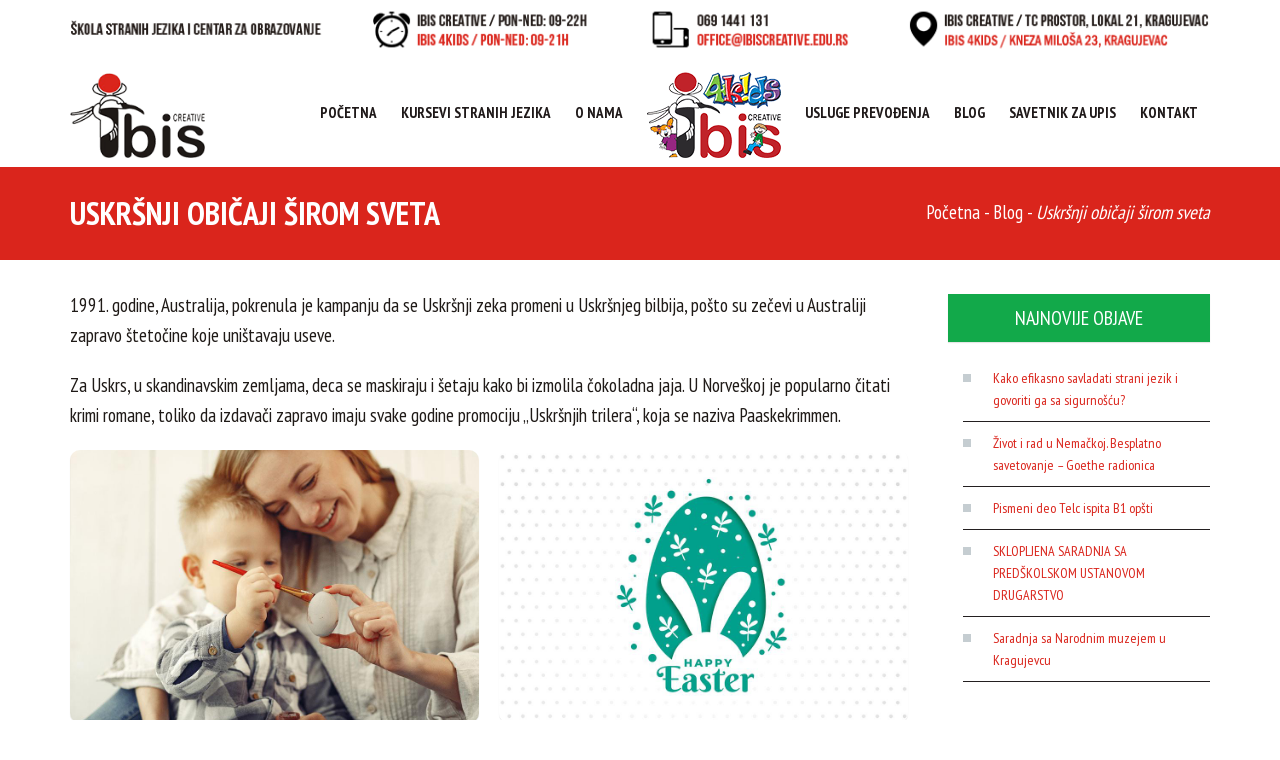

--- FILE ---
content_type: text/html; charset=UTF-8
request_url: https://www.ibiscreative.edu.rs/uskrsnji-obicaji-sirom-sveta/
body_size: 13436
content:
<!DOCTYPE html>
<!--[if IE 7]>
<html class="ie ie7 lt-ie9" lang="sr-RS">
<![endif]-->
<!--[if IE 8]>
<html class="ie ie8 lt-ie9" lang="sr-RS">
<![endif]-->
<!--[if IE 9]>
<html class="ie ie9" lang="sr-RS">
<![endif]-->
<!--[if !(IE 7) | !(IE 8) ]><!-->
<html lang="sr-RS">
<!--<![endif]-->
<head><meta http-equiv="Content-Type" content="text/html; charset=utf-8">
<meta name="viewport" content="width=device-width, initial-scale=1.0, user-scalable=no">

<link rel="icon" type="image/png" href="https://www.ibiscreative.edu.rs/wp-content/uploads/2017/03/ikona.png" />
<meta name="google-site-verification" content="Q3-mLdoOP_LrcmyAXZuwZ6_t8Z8YUMWgCojfHkSvie4" />

 


<meta name='robots' content='index, follow, max-image-preview:large, max-snippet:-1, max-video-preview:-1' />

	<!-- This site is optimized with the Yoast SEO plugin v19.6.1 - https://yoast.com/wordpress/plugins/seo/ -->
	<title>Uskršnji običaji širom sveta &bull; Ibis Creative Kragujevac</title>
	<meta name="description" content="1991. godine, Australija, pokrenula je kampanju da se Uskršnji zeka promeni u Uskršnjeg bilbija, pošto su zečevi u Australiji zapravo štetočine koje uništavaju useve." />
	<link rel="canonical" href="https://www.ibiscreative.edu.rs/uskrsnji-obicaji-sirom-sveta/" />
	<meta property="og:locale" content="sr_RS" />
	<meta property="og:type" content="article" />
	<meta property="og:title" content="Uskršnji običaji širom sveta &bull; Ibis Creative Kragujevac" />
	<meta property="og:description" content="1991. godine, Australija, pokrenula je kampanju da se Uskršnji zeka promeni u Uskršnjeg bilbija, pošto su zečevi u Australiji zapravo štetočine koje uništavaju useve." />
	<meta property="og:url" content="https://www.ibiscreative.edu.rs/uskrsnji-obicaji-sirom-sveta/" />
	<meta property="og:site_name" content="Ibis Creative Kragujevac" />
	<meta property="article:publisher" content="https://www.facebook.com/ibiscreativeskolastranihjezika/" />
	<meta property="article:published_time" content="2020-04-21T11:04:42+00:00" />
	<meta property="article:modified_time" content="2020-04-21T11:11:40+00:00" />
	<meta property="og:image" content="https://www.ibiscreative.edu.rs/wp-content/uploads/2020/04/Uskršnji-običaji-širom-sveta-share.jpg" />
	<meta property="og:image:width" content="1200" />
	<meta property="og:image:height" content="628" />
	<meta property="og:image:type" content="image/jpeg" />
	<meta name="author" content="Ibis" />
	<meta name="twitter:label1" content="Написано од" />
	<meta name="twitter:data1" content="Ibis" />
	<script type="application/ld+json" class="yoast-schema-graph">{"@context":"https://schema.org","@graph":[{"@type":"WebPage","@id":"https://www.ibiscreative.edu.rs/uskrsnji-obicaji-sirom-sveta/","url":"https://www.ibiscreative.edu.rs/uskrsnji-obicaji-sirom-sveta/","name":"Uskršnji običaji širom sveta &bull; Ibis Creative Kragujevac","isPartOf":{"@id":"https://www.ibiscreative.edu.rs/#website"},"primaryImageOfPage":{"@id":"https://www.ibiscreative.edu.rs/uskrsnji-obicaji-sirom-sveta/#primaryimage"},"image":{"@id":"https://www.ibiscreative.edu.rs/uskrsnji-obicaji-sirom-sveta/#primaryimage"},"thumbnailUrl":"https://www.ibiscreative.edu.rs/wp-content/uploads/2020/04/Uskršnji-običaji-širom-sveta-share.jpg","datePublished":"2020-04-21T11:04:42+00:00","dateModified":"2020-04-21T11:11:40+00:00","author":{"@id":"https://www.ibiscreative.edu.rs/#/schema/person/5e368b6ced23f80b8135713b17139189"},"description":"1991. godine, Australija, pokrenula je kampanju da se Uskršnji zeka promeni u Uskršnjeg bilbija, pošto su zečevi u Australiji zapravo štetočine koje uništavaju useve.","breadcrumb":{"@id":"https://www.ibiscreative.edu.rs/uskrsnji-obicaji-sirom-sveta/#breadcrumb"},"inLanguage":"sr-RS","potentialAction":[{"@type":"ReadAction","target":["https://www.ibiscreative.edu.rs/uskrsnji-obicaji-sirom-sveta/"]}]},{"@type":"ImageObject","inLanguage":"sr-RS","@id":"https://www.ibiscreative.edu.rs/uskrsnji-obicaji-sirom-sveta/#primaryimage","url":"https://www.ibiscreative.edu.rs/wp-content/uploads/2020/04/Uskršnji-običaji-širom-sveta-share.jpg","contentUrl":"https://www.ibiscreative.edu.rs/wp-content/uploads/2020/04/Uskršnji-običaji-širom-sveta-share.jpg","width":1200,"height":628},{"@type":"BreadcrumbList","@id":"https://www.ibiscreative.edu.rs/uskrsnji-obicaji-sirom-sveta/#breadcrumb","itemListElement":[{"@type":"ListItem","position":1,"name":"Home","item":"https://www.ibiscreative.edu.rs/"},{"@type":"ListItem","position":2,"name":"Uskršnji običaji širom sveta"}]},{"@type":"WebSite","@id":"https://www.ibiscreative.edu.rs/#website","url":"https://www.ibiscreative.edu.rs/","name":"Ibis Creative Kragujevac","description":"","potentialAction":[{"@type":"SearchAction","target":{"@type":"EntryPoint","urlTemplate":"https://www.ibiscreative.edu.rs/?s={search_term_string}"},"query-input":"required name=search_term_string"}],"inLanguage":"sr-RS"},{"@type":"Person","@id":"https://www.ibiscreative.edu.rs/#/schema/person/5e368b6ced23f80b8135713b17139189","name":"Ibis","image":{"@type":"ImageObject","inLanguage":"sr-RS","@id":"https://www.ibiscreative.edu.rs/#/schema/person/image/","url":"https://secure.gravatar.com/avatar/8b3f4667de3cf44db32d33bb290f783c?s=96&d=mm&r=g","contentUrl":"https://secure.gravatar.com/avatar/8b3f4667de3cf44db32d33bb290f783c?s=96&d=mm&r=g","caption":"Ibis"}}]}</script>
	<!-- / Yoast SEO plugin. -->


<link rel='dns-prefetch' href='//s.w.org' />
<link rel="alternate" type="application/rss+xml" title="Ibis Creative Kragujevac &raquo; довод" href="https://www.ibiscreative.edu.rs/feed/" />
<link rel="alternate" type="application/rss+xml" title="Ibis Creative Kragujevac &raquo; довод коментара" href="https://www.ibiscreative.edu.rs/comments/feed/" />
<style id='global-styles-inline-css' type='text/css'>
body{--wp--preset--color--black: #000000;--wp--preset--color--cyan-bluish-gray: #abb8c3;--wp--preset--color--white: #ffffff;--wp--preset--color--pale-pink: #f78da7;--wp--preset--color--vivid-red: #cf2e2e;--wp--preset--color--luminous-vivid-orange: #ff6900;--wp--preset--color--luminous-vivid-amber: #fcb900;--wp--preset--color--light-green-cyan: #7bdcb5;--wp--preset--color--vivid-green-cyan: #00d084;--wp--preset--color--pale-cyan-blue: #8ed1fc;--wp--preset--color--vivid-cyan-blue: #0693e3;--wp--preset--color--vivid-purple: #9b51e0;--wp--preset--gradient--vivid-cyan-blue-to-vivid-purple: linear-gradient(135deg,rgba(6,147,227,1) 0%,rgb(155,81,224) 100%);--wp--preset--gradient--light-green-cyan-to-vivid-green-cyan: linear-gradient(135deg,rgb(122,220,180) 0%,rgb(0,208,130) 100%);--wp--preset--gradient--luminous-vivid-amber-to-luminous-vivid-orange: linear-gradient(135deg,rgba(252,185,0,1) 0%,rgba(255,105,0,1) 100%);--wp--preset--gradient--luminous-vivid-orange-to-vivid-red: linear-gradient(135deg,rgba(255,105,0,1) 0%,rgb(207,46,46) 100%);--wp--preset--gradient--very-light-gray-to-cyan-bluish-gray: linear-gradient(135deg,rgb(238,238,238) 0%,rgb(169,184,195) 100%);--wp--preset--gradient--cool-to-warm-spectrum: linear-gradient(135deg,rgb(74,234,220) 0%,rgb(151,120,209) 20%,rgb(207,42,186) 40%,rgb(238,44,130) 60%,rgb(251,105,98) 80%,rgb(254,248,76) 100%);--wp--preset--gradient--blush-light-purple: linear-gradient(135deg,rgb(255,206,236) 0%,rgb(152,150,240) 100%);--wp--preset--gradient--blush-bordeaux: linear-gradient(135deg,rgb(254,205,165) 0%,rgb(254,45,45) 50%,rgb(107,0,62) 100%);--wp--preset--gradient--luminous-dusk: linear-gradient(135deg,rgb(255,203,112) 0%,rgb(199,81,192) 50%,rgb(65,88,208) 100%);--wp--preset--gradient--pale-ocean: linear-gradient(135deg,rgb(255,245,203) 0%,rgb(182,227,212) 50%,rgb(51,167,181) 100%);--wp--preset--gradient--electric-grass: linear-gradient(135deg,rgb(202,248,128) 0%,rgb(113,206,126) 100%);--wp--preset--gradient--midnight: linear-gradient(135deg,rgb(2,3,129) 0%,rgb(40,116,252) 100%);--wp--preset--duotone--dark-grayscale: url('#wp-duotone-dark-grayscale');--wp--preset--duotone--grayscale: url('#wp-duotone-grayscale');--wp--preset--duotone--purple-yellow: url('#wp-duotone-purple-yellow');--wp--preset--duotone--blue-red: url('#wp-duotone-blue-red');--wp--preset--duotone--midnight: url('#wp-duotone-midnight');--wp--preset--duotone--magenta-yellow: url('#wp-duotone-magenta-yellow');--wp--preset--duotone--purple-green: url('#wp-duotone-purple-green');--wp--preset--duotone--blue-orange: url('#wp-duotone-blue-orange');--wp--preset--font-size--small: 13px;--wp--preset--font-size--medium: 20px;--wp--preset--font-size--large: 36px;--wp--preset--font-size--x-large: 42px;}.has-black-color{color: var(--wp--preset--color--black) !important;}.has-cyan-bluish-gray-color{color: var(--wp--preset--color--cyan-bluish-gray) !important;}.has-white-color{color: var(--wp--preset--color--white) !important;}.has-pale-pink-color{color: var(--wp--preset--color--pale-pink) !important;}.has-vivid-red-color{color: var(--wp--preset--color--vivid-red) !important;}.has-luminous-vivid-orange-color{color: var(--wp--preset--color--luminous-vivid-orange) !important;}.has-luminous-vivid-amber-color{color: var(--wp--preset--color--luminous-vivid-amber) !important;}.has-light-green-cyan-color{color: var(--wp--preset--color--light-green-cyan) !important;}.has-vivid-green-cyan-color{color: var(--wp--preset--color--vivid-green-cyan) !important;}.has-pale-cyan-blue-color{color: var(--wp--preset--color--pale-cyan-blue) !important;}.has-vivid-cyan-blue-color{color: var(--wp--preset--color--vivid-cyan-blue) !important;}.has-vivid-purple-color{color: var(--wp--preset--color--vivid-purple) !important;}.has-black-background-color{background-color: var(--wp--preset--color--black) !important;}.has-cyan-bluish-gray-background-color{background-color: var(--wp--preset--color--cyan-bluish-gray) !important;}.has-white-background-color{background-color: var(--wp--preset--color--white) !important;}.has-pale-pink-background-color{background-color: var(--wp--preset--color--pale-pink) !important;}.has-vivid-red-background-color{background-color: var(--wp--preset--color--vivid-red) !important;}.has-luminous-vivid-orange-background-color{background-color: var(--wp--preset--color--luminous-vivid-orange) !important;}.has-luminous-vivid-amber-background-color{background-color: var(--wp--preset--color--luminous-vivid-amber) !important;}.has-light-green-cyan-background-color{background-color: var(--wp--preset--color--light-green-cyan) !important;}.has-vivid-green-cyan-background-color{background-color: var(--wp--preset--color--vivid-green-cyan) !important;}.has-pale-cyan-blue-background-color{background-color: var(--wp--preset--color--pale-cyan-blue) !important;}.has-vivid-cyan-blue-background-color{background-color: var(--wp--preset--color--vivid-cyan-blue) !important;}.has-vivid-purple-background-color{background-color: var(--wp--preset--color--vivid-purple) !important;}.has-black-border-color{border-color: var(--wp--preset--color--black) !important;}.has-cyan-bluish-gray-border-color{border-color: var(--wp--preset--color--cyan-bluish-gray) !important;}.has-white-border-color{border-color: var(--wp--preset--color--white) !important;}.has-pale-pink-border-color{border-color: var(--wp--preset--color--pale-pink) !important;}.has-vivid-red-border-color{border-color: var(--wp--preset--color--vivid-red) !important;}.has-luminous-vivid-orange-border-color{border-color: var(--wp--preset--color--luminous-vivid-orange) !important;}.has-luminous-vivid-amber-border-color{border-color: var(--wp--preset--color--luminous-vivid-amber) !important;}.has-light-green-cyan-border-color{border-color: var(--wp--preset--color--light-green-cyan) !important;}.has-vivid-green-cyan-border-color{border-color: var(--wp--preset--color--vivid-green-cyan) !important;}.has-pale-cyan-blue-border-color{border-color: var(--wp--preset--color--pale-cyan-blue) !important;}.has-vivid-cyan-blue-border-color{border-color: var(--wp--preset--color--vivid-cyan-blue) !important;}.has-vivid-purple-border-color{border-color: var(--wp--preset--color--vivid-purple) !important;}.has-vivid-cyan-blue-to-vivid-purple-gradient-background{background: var(--wp--preset--gradient--vivid-cyan-blue-to-vivid-purple) !important;}.has-light-green-cyan-to-vivid-green-cyan-gradient-background{background: var(--wp--preset--gradient--light-green-cyan-to-vivid-green-cyan) !important;}.has-luminous-vivid-amber-to-luminous-vivid-orange-gradient-background{background: var(--wp--preset--gradient--luminous-vivid-amber-to-luminous-vivid-orange) !important;}.has-luminous-vivid-orange-to-vivid-red-gradient-background{background: var(--wp--preset--gradient--luminous-vivid-orange-to-vivid-red) !important;}.has-very-light-gray-to-cyan-bluish-gray-gradient-background{background: var(--wp--preset--gradient--very-light-gray-to-cyan-bluish-gray) !important;}.has-cool-to-warm-spectrum-gradient-background{background: var(--wp--preset--gradient--cool-to-warm-spectrum) !important;}.has-blush-light-purple-gradient-background{background: var(--wp--preset--gradient--blush-light-purple) !important;}.has-blush-bordeaux-gradient-background{background: var(--wp--preset--gradient--blush-bordeaux) !important;}.has-luminous-dusk-gradient-background{background: var(--wp--preset--gradient--luminous-dusk) !important;}.has-pale-ocean-gradient-background{background: var(--wp--preset--gradient--pale-ocean) !important;}.has-electric-grass-gradient-background{background: var(--wp--preset--gradient--electric-grass) !important;}.has-midnight-gradient-background{background: var(--wp--preset--gradient--midnight) !important;}.has-small-font-size{font-size: var(--wp--preset--font-size--small) !important;}.has-medium-font-size{font-size: var(--wp--preset--font-size--medium) !important;}.has-large-font-size{font-size: var(--wp--preset--font-size--large) !important;}.has-x-large-font-size{font-size: var(--wp--preset--font-size--x-large) !important;}
</style>
<link rel='stylesheet' id='wpo_min-header-0-css'  href='https://www.ibiscreative.edu.rs/wp-content/cache/wpo-minify/1757674061/assets/wpo-minify-header-b8676a1d.min.css' type='text/css' media='all' />
<script type='text/javascript' id='wpo_min-header-0-js-extra'>
/* <![CDATA[ */
var autoaca = {"ajaxurl":"https:\/\/www.ibiscreative.edu.rs\/wp-admin\/admin-ajax.php","colors":{"main_color":"#da251c"},"ajax_nonce":"4d1fd0cf5c","f_way":"https:\/\/www.ibiscreative.edu.rs\/wp-content\/themes\/realmediafactory","nonces":{"portfolio":"62885e13d4","asearch":"cbbc94ee8c","achievement":"271161823e","love":"7382bd07ed"},"home_url":"https:\/\/www.ibiscreative.edu.rs","gif_loader":"<img src=\"https:\/\/www.ibiscreative.edu.rs\/wp-content\/themes\/realmediafactory\/images\/ajax-loader.gif\" class=\"gif-loader\" alt=\"Loading\" \/>","frontend_options":{"activate_smooth_scroll":"true","nicescroll_style_enabled":"false","is_admin_bar_showing":false,"display_inline_nav":false,"header_location":"top_navigation"},"hover_details":{"hover_width_min_large":"250","hover_height_min_large":"225","hover_width_min_medium":"160","hover_height_min_medium":"125"},"fonts":{"use_icomoon":"true","icomoon_url":"https:\/\/www.ibiscreative.edu.rs\/wp-content\/themes\/realmediafactory\/icons\/css\/icomoon.css","menu_font_family":"font-family: 'PT Sans Narrow', sans-serif;","activate_font_loading":"true","font_families":["PT Sans Narrow:400,700&subset=latin-ext"],"libs":[{"name":"FontAwesome","url":"https:\/\/www.ibiscreative.edu.rs\/wp-content\/themes\/realmediafactory\/icons\/css\/font-awesome.css"}]},"is_rtl":"ltr","mobile_menu":{"main_title":"MI ZNAMO KAKO","back_text":"Nazad"},"menu":{"regular_height":108,"sticky_height":108,"enable_menu_hash_navigation":"true","main_menu_model":""},"resposivity":"true","grid":{"block":{"medium":"800","small":"540"}},"woocommerce":[]};
var autoaca = {"ajaxurl":"https:\/\/www.ibiscreative.edu.rs\/wp-admin\/admin-ajax.php","colors":{"main_color":"#da251c"},"ajax_nonce":"4d1fd0cf5c","f_way":"https:\/\/www.ibiscreative.edu.rs\/wp-content\/themes\/realmediafactory","nonces":{"portfolio":"62885e13d4","asearch":"cbbc94ee8c","achievement":"271161823e","love":"7382bd07ed"},"home_url":"https:\/\/www.ibiscreative.edu.rs","gif_loader":"<img src=\"https:\/\/www.ibiscreative.edu.rs\/wp-content\/themes\/realmediafactory\/images\/ajax-loader.gif\" class=\"gif-loader\" alt=\"Loading\" \/>","frontend_options":{"activate_smooth_scroll":"true","nicescroll_style_enabled":"false","is_admin_bar_showing":false,"display_inline_nav":false,"header_location":"top_navigation"},"hover_details":{"hover_width_min_large":"250","hover_height_min_large":"225","hover_width_min_medium":"160","hover_height_min_medium":"125"},"fonts":{"use_icomoon":"true","icomoon_url":"https:\/\/www.ibiscreative.edu.rs\/wp-content\/themes\/realmediafactory\/icons\/css\/icomoon.css","menu_font_family":"font-family: 'PT Sans Narrow', sans-serif;","activate_font_loading":"true","font_families":["PT Sans Narrow:400,700&subset=latin-ext"]},"is_rtl":"ltr","mobile_menu":{"main_title":"MI ZNAMO KAKO","back_text":"Nazad"},"menu":{"regular_height":108,"sticky_height":108,"enable_menu_hash_navigation":"true","main_menu_model":""},"resposivity":"true","grid":{"block":{"medium":"800","small":"540"}},"woocommerce":[]};
/* ]]> */
</script>
<script type='text/javascript' src='https://www.ibiscreative.edu.rs/wp-content/cache/wpo-minify/1757674061/assets/wpo-minify-header-3d495553.min.js' id='wpo_min-header-0-js'></script>
<link rel="https://api.w.org/" href="https://www.ibiscreative.edu.rs/wp-json/" /><link rel="alternate" type="application/json" href="https://www.ibiscreative.edu.rs/wp-json/wp/v2/posts/5774" /><link rel="EditURI" type="application/rsd+xml" title="RSD" href="https://www.ibiscreative.edu.rs/xmlrpc.php?rsd" />
<link rel="wlwmanifest" type="application/wlwmanifest+xml" href="https://www.ibiscreative.edu.rs/wp-includes/wlwmanifest.xml" /> 

<link rel='shortlink' href='https://www.ibiscreative.edu.rs/?p=5774' />
<link rel="alternate" type="application/json+oembed" href="https://www.ibiscreative.edu.rs/wp-json/oembed/1.0/embed?url=https%3A%2F%2Fwww.ibiscreative.edu.rs%2Fuskrsnji-obicaji-sirom-sveta%2F" />
<link rel="alternate" type="text/xml+oembed" href="https://www.ibiscreative.edu.rs/wp-json/oembed/1.0/embed?url=https%3A%2F%2Fwww.ibiscreative.edu.rs%2Fuskrsnji-obicaji-sirom-sveta%2F&#038;format=xml" />
<style id="mystickymenu" type="text/css">#mysticky-nav { width:100%; position: static; }#mysticky-nav.wrapfixed { position:fixed; left: 0px; margin-top:0px;  z-index: 1000000; -webkit-transition: 0.3s; -moz-transition: 0.3s; -o-transition: 0.3s; transition: 0.3s; -ms-filter:"progid:DXImageTransform.Microsoft.Alpha(Opacity=95)"; filter: alpha(opacity=95); opacity:0.95; background-color: #F39A30;}#mysticky-nav.wrapfixed .myfixed{ background-color: #F39A30; position: relative;top: auto;left: auto;right: auto;}.myfixed { margin:0 auto!important; float:none!important; border:0px!important; background:none!important; max-width:100%!important; }</style>			<style type="text/css">
																															</style>
			<meta name="generator" content="Powered by Slider Revolution 5.0.6 - responsive, Mobile-Friendly Slider Plugin for WordPress with comfortable drag and drop interface." />
		<style type="text/css" id="wp-custom-css">
			.popupBb {
	background-color: rgba(0,0,0,0.7);
	position:fixed;
	top:0;
	width:100%;
	height:100%;
	z-index:99999999999;
}
.popupBox{
	max-width:600px;
	margin: 20px auto;
	background: #fff;
	padding:15px;
	position:relative;
	color: #999;
	cursor: pointer;
}
.popupBox p {
	line-height:30px;
}
.popupBox .icomoon {
	font-size: 26px;
	position: absolute;
	right: 15px;
	top: 15px;
}
.popupBox input[type="text"], .popupBox select {
	border: 1px solid #ccc;
}
.popupTitle {
	font-weight:bold;
	font-size:30px;
}
.popupTextSmall {
	margin-bottom:5px;
}
.popupTextBig {
	font-size:24px;
	color: #111;
}
.aca-pt-package-name {
	background: #888888;
}
.shared-counts-wrap{display:inline;padding-left:10px;vertical-align:middle}
.podeli-text{vertical-align:middle;margin-top:-5px;display:inline-block;}
.podeli{color:#999999;margin-bottom:20px;}
.aca-pt-header .price-details span.currency {
	display: block;
	font-size:16px;
	color: #888888;
}
.aca-pt-header .price-details span.time{color: #888888;}
.aca-pt-header .price-details span.price{color:#da251c;font-weight:bold;font-family:Arial;font-size:56px}
.aca-pt-header .price-details span {
	display: block;
}
#prices-block .large-3 {
	background:#f4f4f4;
}
#prijava .large-9 {
	background:#f4f4f4;
}
@media screen and (max-width: 1024px){

table {
    display: block !important;
    /* overscroll-behavior-x: inherit; */
    overflow-x: auto;
	   padding: 4px !important;
	
}
table tr th, table tr td {
    color: #787878;
    font-size: 14px !important;
    text-align: left;
    width: 100% !important;
    display: table-cell;
}}
table tr th, table tr td {
  
    text-align: left;
  
}
table {
    background: white;
    margin-bottom: 1.25rem;
    border: solid 1px #dddddd;
    border-radius: 8px !important;
}
table {
    border-collapse: inherit;
    border-spacing: 0;
    padding: 10px;
}
th {
    font-weight: 600;
    font-size: 17px;
}
.gfield_description a {
    color: #4fa546 !important;

}
.gfield_description {
    padding-top: 0 !important;
}
table tr th, table tr td {

    font-size: initial;
}
table {
    
    width: 100% !important;
}

.addthis_inline_share_toolbox {
    display: none;
}
.aboveTitle{color:#9f9e9e;text-transform:uppercase;margin:0;}
#hightlightMessage{padding:10px;text-align:center;}
#hightlightMessage p{font-size:14px;}
#heroBox{padding-top:30px;padding-bottom:30px;}
.heroTitle{color:#4d4d4d;margin:0 0 15px 0;font-size:70px;font-weight:bold;line-height:1;}
.heroText{color:#4d4d4d;}
.heroAsterix{font-size:14px;}
#numbersBlock{padding-top:20px;padding-bottom:20px;background:#f4f4f4;}
.bigNumbers{font-size:72px;font-weight:bold;line-height:1;text-align:center;margin:0;font-family:Arial, Helvetica, sans-serif;}
.smalltextUnderNum{font-size:14px;text-align:center;margin:0;}
#references{padding-top:30px;padding-bottom:30px;}
#references img{margin:15px;}
#formArea{background:#f4f4f4;padding-top:30px;padding-bottom:30px;}
#aca-go-to-top{display:none;}
		</style>
		<!-- Go to www.addthis.com/dashboard to customize your tools<script type="text/javascript" src="//s7.addthis.com/js/300/addthis_widget.js#pubid=ra-58d9cd9513cf20d3"></script> -->  

</head>
<body class="post-template-default single single-post postid-5774 single-format-standard"  itemscope="itemscope" itemtype="https://schema.org/WebPage">

<div id="zaglavlje" class="autoaca-fullwidth-colored autoaca-unique-grid     " style="background:#ffffff;">
					<div class="row"><div class="large-12 medium-12 columns"><div class="aca-single-image  center-text  "><img src="https://www.ibiscreative.edu.rs/wp-content/uploads/2022/08/hero.png" alt="Ibis skola jezika"></div></div></div></div>
	<!-- Load Facebook SDK for JavaScript -->
<div id="fb-root"></div>


    <div id="main-container" class="main-container">

<!-- Before Header Area --><div id="before-header" class="autoaca-before-header intro-effect-slide"></div><!-- /End of Before Header Area --><!-- Main Header Area --><div class="header-all-wrapper aca-transition header-model-1">
		<div  class="main-header-area   not-visible header-top-1 ">
			<div class="row header-row">
				<div class="logo-main-wrapper left-text"><div class="logo-container"><a href="https://www.ibiscreative.edu.rs" title="Ibis Creative Kragujevac"><img src="https://www.ibiscreative.edu.rs/wp-content/uploads/2017/03/ibis-creative.png" srcset="https://www.ibiscreative.edu.rs/wp-content/uploads/2017/03/ibis-creative.png 2x" alt="Ibis Creative Kragujevac"  style="max-width:165px; max-height:105px; width:100%;" /></a></div>
				</div>
				<div class="nav-main-wrapper right-text-responsive">
					<nav id="saa-navigation" class="navigation main-navigation" role="navigation"><div id="nav" class="menu-glavni-meni-container"><ul id="menu-glavni-meni" class="nav-menu saa-menu saa-menu"><li id="menu-item-998" class="menu-item menu-item-type-post_type menu-item-object-page menu-item-home regularmenu  show-label saa-menu-depth-0 "  data-mm-align="left" ><a href="https://www.ibiscreative.edu.rs/"><span class="main-nav-item-title main-title-with-desc">Početna</span></a></li>
<li id="menu-item-1001" class="menu-item menu-item-type-post_type menu-item-object-page menu-item-has-children regularmenu  show-label saa-menu-depth-0 " ><a href="https://www.ibiscreative.edu.rs/kursevi-stranih-jezika/"><span class="main-nav-item-title main-title-with-desc">Kursevi stranih jezika</span></a>
<ul class="sub-menu">
	<li id="menu-item-1002" class="menu-item menu-item-type-post_type menu-item-object-page menu-item-has-children regularmenu  show-label saa-menu-depth-1 " ><a href="https://www.ibiscreative.edu.rs/kursevi-stranih-jezika/kursevi-engleskog-jezika/"><span class="main-nav-item-title main-title-with-desc">Kursevi engleskog jezika</span></a>
	<ul class="sub-menu">
		<li id="menu-item-7243" class="menu-item menu-item-type-post_type menu-item-object-page regularmenu  show-label saa-menu-depth-2 " ><a href="https://www.ibiscreative.edu.rs/kursevi-stranih-jezika/kursevi-engleskog-jezika/opsti-kurs-engleskog-jezika/"><span class="main-nav-item-title main-title-with-desc">Opšti kurs engleskog jezika – A1, A2, B1, B2, C1</span></a></li>
		<li id="menu-item-1123" class="menu-item menu-item-type-post_type menu-item-object-page menu-item-has-children regularmenu  show-label saa-menu-depth-2 " ><a href="https://www.ibiscreative.edu.rs/kursevi-stranih-jezika/kursevi-engleskog-jezika/poslovni-kursevi-engleskog-jezika/"><span class="main-nav-item-title main-title-with-desc">Poslovni kursevi engleskog</span></a>
		<ul class="sub-menu">
			<li id="menu-item-1124" class="menu-item menu-item-type-post_type menu-item-object-page regularmenu  show-label saa-menu-depth-3 " ><a href="https://www.ibiscreative.edu.rs/kursevi-stranih-jezika/kursevi-engleskog-jezika/poslovni-kursevi-engleskog-jezika/basic-poslovni-kurs-engleskog-jezika/"><span class="main-nav-item-title main-title-with-desc">Basic poslovni kurs</span></a></li>
			<li id="menu-item-1125" class="menu-item menu-item-type-post_type menu-item-object-page regularmenu  show-label saa-menu-depth-3 " ><a href="https://www.ibiscreative.edu.rs/kursevi-stranih-jezika/kursevi-engleskog-jezika/poslovni-kursevi-engleskog-jezika/poslovni-kurs-engleskog-jezika-u-marketingu/"><span class="main-nav-item-title main-title-with-desc">Poslovni engleski u marketingu</span></a></li>
			<li id="menu-item-1126" class="menu-item menu-item-type-post_type menu-item-object-page regularmenu  show-label saa-menu-depth-3 " ><a href="https://www.ibiscreative.edu.rs/kursevi-stranih-jezika/kursevi-engleskog-jezika/poslovni-kursevi-engleskog-jezika/poslovni-kurs-engleskog-jezika-u-turizmu/"><span class="main-nav-item-title main-title-with-desc">Poslovni engleski u turizmu</span></a></li>
			<li id="menu-item-1127" class="menu-item menu-item-type-post_type menu-item-object-page regularmenu  show-label saa-menu-depth-3 " ><a href="https://www.ibiscreative.edu.rs/kursevi-stranih-jezika/kursevi-engleskog-jezika/poslovni-kursevi-engleskog-jezika/poslovni-kurs-engleskog-jezika-za-ekonomiste-menadzere-bankare/"><span class="main-nav-item-title main-title-with-desc">Engleski za ekonomiste i bankare</span></a></li>
		</ul>
</li>
		<li id="menu-item-1128" class="menu-item menu-item-type-post_type menu-item-object-page regularmenu  show-label saa-menu-depth-2 " ><a href="https://www.ibiscreative.edu.rs/kursevi-stranih-jezika/kursevi-engleskog-jezika/priprema-za-medjunarodne-ispite-fce-cae-cpe/"><span class="main-nav-item-title main-title-with-desc">Priprema za  FCE, CAE i CPE ispite</span></a></li>
		<li id="menu-item-1129" class="menu-item menu-item-type-post_type menu-item-object-page regularmenu  show-label saa-menu-depth-2 " ><a href="https://www.ibiscreative.edu.rs/kursevi-stranih-jezika/kursevi-engleskog-jezika/priprema-za-medjunarodne-ispite-toefl-ielts/"><span class="main-nav-item-title main-title-with-desc">Priprema za TOEFL i IELTS ispite</span></a></li>
	</ul>
</li>
	<li id="menu-item-1006" class="menu-item menu-item-type-post_type menu-item-object-page menu-item-has-children regularmenu  show-label saa-menu-depth-1 " ><a href="https://www.ibiscreative.edu.rs/kursevi-stranih-jezika/kursevi-nemackog-jezika/"><span class="main-nav-item-title main-title-with-desc">Kursevi nemačkog jezika</span></a>
	<ul class="sub-menu">
		<li id="menu-item-7629" class="menu-item menu-item-type-post_type menu-item-object-page regularmenu  show-label saa-menu-depth-2 " ><a href="https://www.ibiscreative.edu.rs/kursevi-stranih-jezika/kursevi-nemackog-jezika/opsti-kurs-nemackog-jezika/"><span class="main-nav-item-title main-title-with-desc">Opšti kurs nemačkog jezika</span></a></li>
		<li id="menu-item-1497" class="menu-item menu-item-type-post_type menu-item-object-page regularmenu  show-label saa-menu-depth-2 " ><a href="https://www.ibiscreative.edu.rs/kursevi-stranih-jezika/kursevi-nemackog-jezika/kurs-poslovnog-nemackog-jezika/"><span class="main-nav-item-title main-title-with-desc">Poslovni kurs nemačkog</span></a></li>
		<li id="menu-item-1496" class="menu-item menu-item-type-post_type menu-item-object-page menu-item-has-children regularmenu  show-label saa-menu-depth-2 " ><a href="https://www.ibiscreative.edu.rs/kursevi-stranih-jezika/kursevi-nemackog-jezika/kursevi-nemackog-jezika-za-medicinare/"><span class="main-nav-item-title main-title-with-desc">Kursevi nemačkog za medicinare</span></a>
		<ul class="sub-menu">
			<li id="menu-item-1495" class="menu-item menu-item-type-post_type menu-item-object-page regularmenu  show-label saa-menu-depth-3 " ><a href="https://www.ibiscreative.edu.rs/kursevi-stranih-jezika/kursevi-nemackog-jezika/kursevi-nemackog-jezika-za-medicinare/deutsch-b1b2-pflege-kurs/"><span class="main-nav-item-title main-title-with-desc">Deutsch B1/B2 PFLEGE kurs</span></a></li>
			<li id="menu-item-1494" class="menu-item menu-item-type-post_type menu-item-object-page regularmenu  show-label saa-menu-depth-3 " ><a href="https://www.ibiscreative.edu.rs/kursevi-stranih-jezika/kursevi-nemackog-jezika/kursevi-nemackog-jezika-za-medicinare/telc-deutsch-b2c1-medizin-kurs/"><span class="main-nav-item-title main-title-with-desc">TELC Deutsch B2/C1 MEDIZIN kurs</span></a></li>
		</ul>
</li>
		<li id="menu-item-1368" class="menu-item menu-item-type-post_type menu-item-object-page regularmenu  show-label saa-menu-depth-2 " ><a href="https://www.ibiscreative.edu.rs/kursevi-stranih-jezika/kursevi-nemackog-jezika/priprema-za-medjunarodne-ispite-za-nemacki/"><span class="main-nav-item-title main-title-with-desc">Priprema za međunarodne ispite</span></a></li>
	</ul>
</li>
	<li id="menu-item-1005" class="menu-item menu-item-type-post_type menu-item-object-page regularmenu  show-label saa-menu-depth-1 " ><a href="https://www.ibiscreative.edu.rs/kursevi-stranih-jezika/kurs-italijanskog-jezika/"><span class="main-nav-item-title main-title-with-desc">Kurs italijanskog jezika</span></a></li>
	<li id="menu-item-1007" class="menu-item menu-item-type-post_type menu-item-object-page regularmenu  show-label saa-menu-depth-1 " ><a href="https://www.ibiscreative.edu.rs/kursevi-stranih-jezika/kurs-spanskog-jezika/"><span class="main-nav-item-title main-title-with-desc">Kurs španskog jezika</span></a></li>
	<li id="menu-item-6283" class="menu-item menu-item-type-post_type menu-item-object-page regularmenu  show-label saa-menu-depth-1 " ><a href="https://www.ibiscreative.edu.rs/odrasli-srpski-jezik-za-strance/"><span class="main-nav-item-title main-title-with-desc">Odrasli – Srpski jezik za strance</span></a></li>
	<li id="menu-item-6296" class="menu-item menu-item-type-post_type menu-item-object-page regularmenu  show-label saa-menu-depth-1 " ><a href="https://www.ibiscreative.edu.rs/kursevi-stranih-jezika/kursevi-stranih-jezika-za-firme/"><span class="main-nav-item-title main-title-with-desc">Kursevi stranih jezika za firme</span></a></li>
	<li id="menu-item-1119" class="menu-item menu-item-type-post_type menu-item-object-page regularmenu  show-label saa-menu-depth-1 " ><a href="https://www.ibiscreative.edu.rs/kursevi-stranih-jezika/individualni-kursevi-stranih-jezika/"><span class="main-nav-item-title main-title-with-desc">Individualni kursevi</span></a></li>
	<li id="menu-item-1118" class="menu-item menu-item-type-post_type menu-item-object-page regularmenu  show-label saa-menu-depth-1 " ><a href="https://www.ibiscreative.edu.rs/kursevi-stranih-jezika/poluindividualni-kursevi-stranih-jezika/"><span class="main-nav-item-title main-title-with-desc">Poluindividualni kursevi</span></a></li>
</ul>
</li>
<li id="menu-item-1009" class="menu-item menu-item-type-post_type menu-item-object-page regularmenu  show-label saa-menu-depth-0 " ><a href="https://www.ibiscreative.edu.rs/o-nama/"><span class="main-nav-item-title main-title-with-desc">O nama</span></a></li>
<li id="menu-item-999" class="menu-item menu-item-type-post_type menu-item-object-page menu-item-has-children has-image regularmenu  show-label saa-menu-depth-0 "  data-mm-align="left" ><a href="https://www.ibiscreative.edu.rs/ibis-4kids/"><span class="main-nav-item-title main-title-with-desc"><img width="134" height="86" src="https://www.ibiscreative.edu.rs/wp-content/uploads/2017/03/ibis-4kids-color.png" class="attachment-full size-full wp-post-image" alt="Ibis 4Kids" loading="lazy" title="Ibis 4Kids" onmouseover="this.src=&#039;https://www.ibiscreative.edu.rs/wp-content/uploads/2017/03/ibis-4kids-color.png&#039;" onmouseout="this.src=&#039;https://www.ibiscreative.edu.rs/wp-content/uploads/2017/03/ibis-4kids-color.png&#039;" /></span></a>
<ul class="sub-menu">
	<li id="menu-item-1417" class="menu-item menu-item-type-post_type menu-item-object-page regularmenu  show-label saa-menu-depth-1 " ><a href="https://www.ibiscreative.edu.rs/ibis-4kids/zasto-ibis-4kids/"><span class="main-nav-item-title main-title-with-desc">Zašto Ibis 4Kids?</span></a></li>
	<li id="menu-item-7358" class="menu-item menu-item-type-post_type menu-item-object-page regularmenu  show-label saa-menu-depth-1 " ><a href="https://www.ibiscreative.edu.rs/ibis-4kids/engleski-nemacki-za-decu-3-6-godina/"><span class="main-nav-item-title main-title-with-desc">Napredni kurs stranih jezika za decu 3-6 godina</span></a></li>
	<li id="menu-item-7357" class="menu-item menu-item-type-post_type menu-item-object-page regularmenu  show-label saa-menu-depth-1 " ><a href="https://www.ibiscreative.edu.rs/ibis-4kids/kursevi-stranih-jezika-za-decu-7-14-godina/"><span class="main-nav-item-title main-title-with-desc">Napredni kurs stranih jezika za decu 7-14 godina</span></a></li>
	<li id="menu-item-1414" class="menu-item menu-item-type-post_type menu-item-object-page regularmenu  show-label saa-menu-depth-1 " ><a href="https://www.ibiscreative.edu.rs/ibis-4kids/popravi-svoju-ocenu/"><span class="main-nav-item-title main-title-with-desc">Osnovni kurs engleskog i nemačkog jezika</span></a></li>
	<li id="menu-item-6326" class="menu-item menu-item-type-post_type menu-item-object-page regularmenu  show-label saa-menu-depth-1 " ><a href="https://www.ibiscreative.edu.rs/ibis-4kids/kurs-srpskog-jezika-za-decu-i-tinejdzere/"><span class="main-nav-item-title main-title-with-desc">Kurs srpskog jezika za decu i tinejdžere</span></a></li>
</ul>
</li>
<li id="menu-item-6297" class="menu-item menu-item-type-custom menu-item-object-custom menu-item-has-children regularmenu  show-label saa-menu-depth-0 " ><a href="https://www.ibiscreative.edu.rs/profesionalno-prevodjenje-dokumenata/"><span class="main-nav-item-title main-title-with-desc">Usluge prevođenja</span></a>
<ul class="sub-menu">
	<li id="menu-item-3444" class="menu-item menu-item-type-post_type menu-item-object-page regularmenu  show-label saa-menu-depth-1 " ><a href="https://www.ibiscreative.edu.rs/dodatne-usluge/"><span class="main-nav-item-title main-title-with-desc">Usluge prevođenja tekstova</span></a></li>
	<li id="menu-item-6315" class="menu-item menu-item-type-post_type menu-item-object-page regularmenu  show-label saa-menu-depth-1 " ><a href="https://www.ibiscreative.edu.rs/usmeno-prevodjenje/"><span class="main-nav-item-title main-title-with-desc">Usmeno prevođenje</span></a></li>
	<li id="menu-item-6337" class="menu-item menu-item-type-post_type menu-item-object-page regularmenu  show-label saa-menu-depth-1 " ><a href="https://www.ibiscreative.edu.rs/prevodjenje-web-stranica/"><span class="main-nav-item-title main-title-with-desc">Prevođenje web stranica</span></a></li>
</ul>
</li>
<li id="menu-item-996" class="menu-item menu-item-type-post_type menu-item-object-page regularmenu  show-label saa-menu-depth-0 " ><a href="https://www.ibiscreative.edu.rs/blog/"><span class="main-nav-item-title main-title-with-desc">Blog</span></a></li>
<li id="menu-item-1011" class="menu-item menu-item-type-post_type menu-item-object-page regularmenu  show-label saa-menu-depth-0 " ><a href="https://www.ibiscreative.edu.rs/savetnik-za-upis/"><span class="main-nav-item-title main-title-with-desc">Savetnik za upis</span></a></li>
<li id="menu-item-1000" class="menu-item menu-item-type-post_type menu-item-object-page regularmenu  show-label saa-menu-depth-0 " ><a href="https://www.ibiscreative.edu.rs/kontakt/"><span class="main-nav-item-title main-title-with-desc">Kontakt</span></a></li>
</ul></div></nav><!-- #site-navigation --><div class="menu-mobile-details">
			<div class="mobile-menu-switcher-holder aca-transition">
				<i class="mobile-menu-switcher icomoon icomoon-icon-list3"></i>
			</div>
		</div>
				</div>
			</div>
			
		</div>
	</div><!-- /End of Main Header Area -->


<div class="row"></div>
			<div  
				class="autoaca-fullwidth-colored autoaca-unique-grid   unique-grid-light-fonts  " 
				style="background:#da251c;"  
				 
				>
					<div class="row"><div class="large-12 medium-12 columns"><div class="vertical-space"></div></div></div><div class="row"><div class="large-6 medium-6 columns">
			<div class="aca-heading-wrapper  left-heading no-margin-bottom" style="text-align:left;">
				<div class="aca-heading-inline">
					
					<h1 class="aca-heading" style="color:#ffffff; font-size:54px; ">Uskršnji običaji širom sveta</h1>
					
					
				</div>
			</div>
		</div><div class="large-6 medium-6 columns"><div class="aca-text-details"><p style="text-align: right"><span style="color: #ffffff"><a style="color: #ffffff" href="http://www.ibiscreative.edu.rs/">Početna </a> - <a style="color: #ffffff" href="http://www.ibiscreative.edu.rs/blog">Blog</a> - <em>Uskršnji običaji širom sveta</em></span></p></div></div></div><div class="row"><div class="large-12 medium-12 columns"><div class="vertical-space"></div></div></div></div><div class="row"><div  class="autoaca-unique-grid large-12 columns    "><div></div><div class="row"><div class="large-12 medium-12 columns"><div class="vertical-space"></div></div></div><div class="row"><div class="large-9 medium-9 columns"><div class="aca-text-details"><p>1991. godine, Australija, pokrenula je kampanju da se Uskršnji zeka promeni u Uskršnjeg bilbija, pošto su zečevi u Australiji zapravo štetočine koje uništavaju useve.</p><p><span style="font-weight: 400">Za Uskrs, u skandinavskim zemljama, deca se maskiraju i šetaju kako bi izmolila čokoladna jaja. U Norveškoj je popularno čitati krimi romane, toliko da izdavači zapravo imaju svake godine promociju „Uskršnjih trilera“, koja se naziva Paaskekrimmen.</span></p><div class="relative-container"><ul class="large-block-grid-2 autoaca-wp-gallery">
				<li><div class="relative-container autoaca-hover aca-small-box-shadow"><img src="https://www.ibiscreative.edu.rs/wp-content/uploads/2020/04/Uskršnji-običaji-širom-sveta-1.jpg" alt="" />

				<div class="aca-hover-container aca-transition ">

			

					<div class="aca-hover-effect">

						<ul>

			

				<li class="autoaca-hover-icon">			

					<a href="https://www.ibiscreative.edu.rs/wp-content/uploads/2020/04/Uskršnji-običaji-širom-sveta-1.jpg" data-rel="prettyPhoto[lightbox_gallery_0]">

						<i class="icomoon icomoon-icon-camera"></i>

					</a>

				</li>

			

				<li class="autoaca-hover-icon aca-love-icon" data-post-id="5780">			

					<a class="aca-like">

						<i class="icomoon icomoon-icon-heart"></i>

					</a>

				</li>

				

					</ul>

				</div>

			</div>

			</div></li>
			
				<li><div class="relative-container autoaca-hover aca-small-box-shadow"><img src="https://www.ibiscreative.edu.rs/wp-content/uploads/2020/04/Uskršnji-običaji-širom-sveta-2.jpg" alt="" />

				<div class="aca-hover-container aca-transition ">

			

					<div class="aca-hover-effect">

						<ul>

			

				<li class="autoaca-hover-icon">			

					<a href="https://www.ibiscreative.edu.rs/wp-content/uploads/2020/04/Uskršnji-običaji-širom-sveta-2.jpg" data-rel="prettyPhoto[lightbox_gallery_0]">

						<i class="icomoon icomoon-icon-camera"></i>

					</a>

				</li>

			

				<li class="autoaca-hover-icon aca-love-icon" data-post-id="5781">			

					<a class="aca-like">

						<i class="icomoon icomoon-icon-heart"></i>

					</a>

				</li>

				

					</ul>

				</div>

			</div>

			</div></li>
			</ul></div></div><div class="aca-text-details"><p>Na jugu Francuske se svake godine, u ponedeljak posle Uskrsa, pravi ogroman omlet koji se servira na glavnom trgu. Omlet se pravi od oko 4500 jaja i može nahraniti oko 1000 ljudi. </p><p>Na dan Svete Subote, na Krfu u Grčkoj postoji tradicija bacanja zemljanog posudja i saksija na ulice. Veruje se da ovim običajem pozdravljaju proleće, jer će se novi usevi skupljati u novom posuđu.</p><p>Bela kuća, već preko 130 godina, organizuje Uskršnje kotrljanje jaja na svom Južnom travnjaku. Glavna aktivnost podrazumeva kotrljanje obojenog jajeta pomoću velike varjače. Pored toga, postoji i Uskršnji lov na jaja i još mnogo drugih zabavnih aktivnosti, kao što su sportovi, muzičke grupe i slično.</p><p>U Jerusalimu, na Veliki petak, hodočasnici šetaju istim putem kojim je Isus išao onog dana kada je zakucan za krst. </p></div><div class="vertical-space" style="height:65px;"></div><div class="addthis_inline_share_toolbox"></div></div><div class="large-3 medium-3 columns"><div class="sidebar-area">
		<aside id="recent-posts-1" class="widget widget_recent_entries">
		<div class="aca-heading-icon heading-icon-widget"></div><h3 class="boxed-layout aca-small-box-shadow widget-title">Najnovije objave</h3>
		<ul>
											<li>
					<a href="https://www.ibiscreative.edu.rs/kako-efikasno-savladati-strani-jezik-i-govoriti-ga-sa-sigurnoscu/">Kako efikasno savladati strani jezik i govoriti ga sa sigurnošću?</a>
									</li>
											<li>
					<a href="https://www.ibiscreative.edu.rs/zivot-i-rad-u-nemackoj-besplatno-savetovanje-goethe-radionica/">Život i rad u Nemačkoj. Besplatno savetovanje &#8211; Goethe radionica</a>
									</li>
											<li>
					<a href="https://www.ibiscreative.edu.rs/pismeni-deo-telc-ispita-b1-opsti/">Pismeni deo Telc ispita B1 opšti</a>
									</li>
											<li>
					<a href="https://www.ibiscreative.edu.rs/saradnja-sa-predskolskom-ustanovom-drugarstvo/">SKLOPLJENA SARADNJA SA PREDŠKOLSKOM USTANOVOM DRUGARSTVO</a>
									</li>
											<li>
					<a href="https://www.ibiscreative.edu.rs/saradnja-narodni-muzej-kragujevac/">Saradnja sa Narodnim muzejem u Kragujevcu</a>
									</li>
					</ul>

		</aside><aside id="nav_menu-3" class="widget widget_nav_menu"><div class="aca-heading-icon heading-icon-widget"></div><h3 class="boxed-layout aca-small-box-shadow widget-title">Kursevi jezika za odrasle</h3><div class="menu-svi-kursevi-strana-deca-container"><ul id="menu-svi-kursevi-strana-deca" class="menu"><li id="menu-item-1974" class="menu-item menu-item-type-post_type menu-item-object-page menu-item-1974"><a href="https://www.ibiscreative.edu.rs/kursevi-stranih-jezika/kursevi-engleskog-jezika/">Kursevi engleskog jezika</a></li>
<li id="menu-item-1975" class="menu-item menu-item-type-post_type menu-item-object-page menu-item-1975"><a href="https://www.ibiscreative.edu.rs/kursevi-stranih-jezika/kursevi-nemackog-jezika/">Kursevi nemačkog jezika</a></li>
<li id="menu-item-1972" class="menu-item menu-item-type-post_type menu-item-object-page menu-item-1972"><a href="https://www.ibiscreative.edu.rs/kursevi-stranih-jezika/kurs-italijanskog-jezika/">Kurs italijanskog jezika</a></li>
<li id="menu-item-1973" class="menu-item menu-item-type-post_type menu-item-object-page menu-item-1973"><a href="https://www.ibiscreative.edu.rs/kursevi-stranih-jezika/kurs-spanskog-jezika/">Kurs španskog jezika</a></li>
<li id="menu-item-1969" class="menu-item menu-item-type-post_type menu-item-object-page menu-item-1969"><a href="https://www.ibiscreative.edu.rs/kursevi-stranih-jezika/individualni-kursevi-stranih-jezika/">Individualni kursevi stranih jezika</a></li>
<li id="menu-item-1976" class="menu-item menu-item-type-post_type menu-item-object-page menu-item-1976"><a href="https://www.ibiscreative.edu.rs/kursevi-stranih-jezika/poluindividualni-kursevi-stranih-jezika/">Poluindividualni kursevi stranih jezika</a></li>
</ul></div></aside></div></div></div><div class="row"><div class="large-12 medium-12 columns"><div class="vertical-space"></div></div></div></div></div>
			<div  class="autoaca-static-bg-image autoaca-unique-grid  unique-grid-light-fonts " 
				data-static-bg-image="https://www.ibiscreative.edu.rs/wp-content/uploads/2017/03/ibis-2-15.jpg" 
				
				data-static-mask-height="200" 
				data-padding="" 
				data-image-ratio="16_9" 
				data-image-tile="full" 
				data-overlay-color="background:rgba(28,218,99,0);" 
				>
			<div class="row"><div class="large-12 medium-12 columns"><div class="vertical-space-d3"></div></div></div><div class="row"><div class="large-9 medium-9 columns"><div class="vertical-space" style="height:10px;"></div><div class="aca-text-details"><h1><strong>POTREBNA VAM JE POMOĆ?</strong></h1><p>Ukoliko vam je potrebno više informacija o našim uslugama, slobodno nas kontaktirajte. Naš tim vam je uvek na raspolaganju.</p></div></div><div class="large-3 medium-3 columns"><div class="vertical-space-d3"></div><div class="aca-button-wrapper" style="display:block;" > <a href="https://www.ibiscreative.edu.rs/kontakt/"  style=" background:#FFFFFF; color:#000000; " class="escapea button aca-transition button-block button-rounded button-large" data-bg_color_default="#FFFFFF" 
								  data-bg_color_hover="#FFFFFF" 
								  data-text_color_default="#000000" 
								  data-text_color_hover="#da251c" 
								  data-border_color="#FFFFFF" 
								  data-border_color_hover="#FFFFFF" 
								  data-button-js-colors="true"    >KONTAKTIRAJTE NAS</a></div></div></div></div><div class="row">



	<div id="primary" class="content-area large-12 column">

		<div id="content" class="site-content" role="main">

		
          	
			
		</div><!-- #content -->

	</div><!-- #primary -->





<div class="clear"></div><div></div></div><div><div class="row"><div id="aca-go-to-top" class="aca-transition-fast"><i class="icomoon icomoon-icon-arrow-up6"></i></div>        </div>
    </div>

<div class="clear"></div>
<div id="footer" class="footer">

	 
      
	<div class="footer-large">
        <div class="row"> 
        	<div class="large-3 medium-3 small-12 columns"><aside id="text-1" class="widget widget_text"><h3 class="widget-title">Kako do nas?</h3><hr/>			<div class="textwidget"><b>IBIS CREATIVE ŠKOLA STRANIH JEZIKA</b><br>
Kralja Aleksandra I Karađorđevića 50<br>
(TC Prostor, I sprat, lokal 21)<br>
34000 Kragujevac, Republika Srbija.<br><br>

<a href="https://www.facebook.com/ibiscreativeskolastranihjezika/" target="_blank" rel="noopener"> <img border="0" alt="Pratite nas na Fejsbuku" src="https://www.ibiscreative.edu.rs/wp-content/uploads/2017/03/face.png"></a>
<a href="https://www.instagram.com/ibis_skolastranihjezika/" target="_blank" rel="noopener"> <img border="0" alt="Pratite nas na Instagramu" src="https://www.ibiscreative.edu.rs/wp-content/uploads/2017/03/insta.png"></a> 
<a href="https://plus.google.com/100982636158725318784" target="_blank" rel="noopener"> <img border="0" alt="Pratite nas na Google+" src="https://www.ibiscreative.edu.rs/wp-content/uploads/2017/03/gugl.png">
</a> 
<a href="https://www.linkedin.com/company-beta/18008965/" target="_blank" rel="noopener"> <img border="0" alt="Pratite nas na Linkedinu" src="https://www.ibiscreative.edu.rs/wp-content/uploads/2017/03/linked.png"></a> <br><br>

<b>IBIS 4KIDS ŠKOLA STRANIH JEZIKA</b><br>
Kneza Miloša 23, 34000 Kragujevac<br>
Republika Srbija.<br><br>
<a href="https://www.facebook.com/ibis4kids/" target="_blank" rel="noopener"> <img border="0" alt="Pratite nas na Fejsbuku" src="https://www.ibiscreative.edu.rs/wp-content/uploads/2017/03/face.png"></a>

<a href="https://www.instagram.com/ibis4kids_skolicazadecu/" target="_blank" rel="noopener"> <img border="0" alt="Pratite nas na Instagramu" src="https://www.ibiscreative.edu.rs/wp-content/uploads/2017/03/insta.png"></a>
<a href="https://plus.google.com/u/0/110910379838885867285" target="_blank" rel="noopener"> <img border="0" alt="Pratite nas na Google+" src="https://www.ibiscreative.edu.rs/wp-content/uploads/2017/03/gugl.png">
</a> 
<br><br>
Kontakt telefon: <a href="tel:+3810691441131" target="_blank" rel="noopener">069 1441 131</a><br>
Email: <a href="mailto:office@ibiscreative.edu.rs" target="_blank" rel="noopener">office@ibiscreative.edu.rs</a><br><br>

</div>
		</aside></div><div class="large-3 medium-3 small-12 columns"><aside id="nav_menu-7" class="widget widget_nav_menu"><h3 class="widget-title">Informacije</h3><hr/><div class="menu-o-nama-container"><ul id="menu-o-nama" class="menu"><li id="menu-item-1044" class="menu-item menu-item-type-post_type menu-item-object-page menu-item-1044"><a href="https://www.ibiscreative.edu.rs/o-nama/">O nama</a></li>
<li id="menu-item-1042" class="menu-item menu-item-type-post_type menu-item-object-page menu-item-1042"><a href="https://www.ibiscreative.edu.rs/nasi-profesori/">Naši profesori</a></li>
<li id="menu-item-3000" class="menu-item menu-item-type-post_type menu-item-object-page menu-item-3000"><a href="https://www.ibiscreative.edu.rs/kursevi-stranih-jezika/saradnja-sa-sindikatima/">Saradnja sa sindikatima</a></li>
<li id="menu-item-3443" class="menu-item menu-item-type-post_type menu-item-object-page menu-item-3443"><a href="https://www.ibiscreative.edu.rs/dodatne-usluge/">Usluge prevođenja tekstova</a></li>
<li id="menu-item-1041" class="menu-item menu-item-type-post_type menu-item-object-page menu-item-1041"><a href="https://www.ibiscreative.edu.rs/najcesca-pitanja/">Najčešća pitanja i odgovori</a></li>
<li id="menu-item-1045" class="menu-item menu-item-type-post_type menu-item-object-page menu-item-1045"><a href="https://www.ibiscreative.edu.rs/reference/">Reference</a></li>
<li id="menu-item-1046" class="menu-item menu-item-type-post_type menu-item-object-page menu-item-1046"><a href="https://www.ibiscreative.edu.rs/savetnik-za-upis/">Savetnik za upis</a></li>
<li id="menu-item-1040" class="menu-item menu-item-type-post_type menu-item-object-page menu-item-1040"><a href="https://www.ibiscreative.edu.rs/kontakt/">Kontakt</a></li>
<li id="menu-item-2881" class="menu-item menu-item-type-post_type menu-item-object-page menu-item-2881"><a href="https://www.ibiscreative.edu.rs/zaposlenje/">Zaposlenje</a></li>
</ul></div></aside></div><div class="large-3 medium-3 small-12 columns"><aside id="nav_menu-8" class="widget widget_nav_menu"><h3 class="widget-title">Kursevi stranih jezika</h3><hr/><div class="menu-svi-kursevi-container"><ul id="menu-svi-kursevi" class="menu"><li id="menu-item-7047" class="menu-item menu-item-type-post_type menu-item-object-page menu-item-7047"><a href="https://www.ibiscreative.edu.rs/ubrzani-kurs-nemackog-jezika/">Ubrzani kurs nemačkog jezika</a></li>
<li id="menu-item-1048" class="menu-item menu-item-type-post_type menu-item-object-page menu-item-1048"><a href="https://www.ibiscreative.edu.rs/kursevi-stranih-jezika/kursevi-engleskog-jezika/">Kursevi engleskog jezika</a></li>
<li id="menu-item-1052" class="menu-item menu-item-type-post_type menu-item-object-page menu-item-1052"><a href="https://www.ibiscreative.edu.rs/kursevi-stranih-jezika/kursevi-nemackog-jezika/">Kursevi nemačkog jezika</a></li>
<li id="menu-item-1051" class="menu-item menu-item-type-post_type menu-item-object-page menu-item-1051"><a href="https://www.ibiscreative.edu.rs/kursevi-stranih-jezika/kurs-italijanskog-jezika/">Kurs italijanskog jezika</a></li>
<li id="menu-item-1053" class="menu-item menu-item-type-post_type menu-item-object-page menu-item-1053"><a href="https://www.ibiscreative.edu.rs/kursevi-stranih-jezika/kurs-spanskog-jezika/">Kurs španskog jezika</a></li>
<li id="menu-item-6849" class="menu-item menu-item-type-post_type menu-item-object-page menu-item-6849"><a href="https://www.ibiscreative.edu.rs/sertifikovani-kursevi-stranih-jezika/">Sertifikovani kursevi stranih jezika</a></li>
<li id="menu-item-1066" class="menu-item menu-item-type-post_type menu-item-object-page menu-item-1066"><a href="https://www.ibiscreative.edu.rs/ibis-4kids/">Kursevi za decu</a></li>
<li id="menu-item-1121" class="menu-item menu-item-type-post_type menu-item-object-page menu-item-1121"><a href="https://www.ibiscreative.edu.rs/kursevi-stranih-jezika/individualni-kursevi-stranih-jezika/">Individualni kursevi</a></li>
<li id="menu-item-1120" class="menu-item menu-item-type-post_type menu-item-object-page menu-item-1120"><a href="https://www.ibiscreative.edu.rs/kursevi-stranih-jezika/poluindividualni-kursevi-stranih-jezika/">Poluindividualni kursevi</a></li>
</ul></div></aside></div><div class="large-3 medium-3 small-12 columns">
		<aside id="recent-posts-2" class="widget widget_recent_entries">
		<h3 class="widget-title">Najnovije objave</h3><hr/>
		<ul>
											<li>
					<a href="https://www.ibiscreative.edu.rs/kako-efikasno-savladati-strani-jezik-i-govoriti-ga-sa-sigurnoscu/">Kako efikasno savladati strani jezik i govoriti ga sa sigurnošću?</a>
											<span class="post-date">26/09/2025</span>
									</li>
											<li>
					<a href="https://www.ibiscreative.edu.rs/zivot-i-rad-u-nemackoj-besplatno-savetovanje-goethe-radionica/">Život i rad u Nemačkoj. Besplatno savetovanje &#8211; Goethe radionica</a>
											<span class="post-date">18/09/2025</span>
									</li>
											<li>
					<a href="https://www.ibiscreative.edu.rs/pismeni-deo-telc-ispita-b1-opsti/">Pismeni deo Telc ispita B1 opšti</a>
											<span class="post-date">20/01/2022</span>
									</li>
					</ul>

		</aside><aside id="mc4wp_form_widget-1" class="widget widget_mc4wp_form_widget"><h3 class="widget-title">Newsletter prijava</h3><hr/><script>(function() {
	window.mc4wp = window.mc4wp || {
		listeners: [],
		forms: {
			on: function(evt, cb) {
				window.mc4wp.listeners.push(
					{
						event   : evt,
						callback: cb
					}
				);
			}
		}
	}
})();
</script><!-- Mailchimp for WordPress v4.8.8 - https://wordpress.org/plugins/mailchimp-for-wp/ --><form id="mc4wp-form-1" class="mc4wp-form mc4wp-form-500 mc4wp-form-theme mc4wp-form-theme-red" method="post" data-id="500" data-name="Newsletter" ><div class="mc4wp-form-fields"><p>
	<input type="email" name="EMAIL" placeholder="Vaša email adresa" required />
</p>

<p>
	<input type="submit" value="Prijavite se" />
</p></div><label style="display: none !important;">Leave this field empty if you're human: <input type="text" name="_mc4wp_honeypot" value="" tabindex="-1" autocomplete="off" /></label><input type="hidden" name="_mc4wp_timestamp" value="1769036205" /><input type="hidden" name="_mc4wp_form_id" value="500" /><input type="hidden" name="_mc4wp_form_element_id" value="mc4wp-form-1" /><div class="mc4wp-response"></div></form><!-- / Mailchimp for WordPress Plugin --></aside></div>        </div>
	</div>
        
        <div class="footer-bottom"> 
    	<div class="row">
                	<p style="text-align: center;"><a href="http:/ibiscreative.edu.rs/politika-privatnosti/"><span style="color: #ffffff;">Politika privatnosti</span></a><span style="color: #ffffff;"> / <a style="color: #ffffff;" href="http://ibiscreative.edu.rs/pristup-podacima/">Pristup podacima</a> / <a style="color: #ffffff;" href="http://ibiscreative.edu.rs/deklaracija-o-kolacicima/">Deklaracija o kolačićima</a></span></p><div class="footer-bottom">
			<div class="large-12 medium-12 columns footer-bottom-left center-text centered-text-responsive-small">
            	<a style="
    text-decoration: none !important;
">2014 - 2026 &copy; Ibis Creative. Sva prava zadržana.</a><br><a href="https://rmf.marketing" target="_blank">Web dizajn by Real Media Factory</a></p><p></p>             
            </div>
                    </div>
    </div>
    <!-- footer class-->
</div>
<!-- .main-container -->
</div>


<script>(function() {function maybePrefixUrlField() {
	if (this.value.trim() !== '' && this.value.indexOf('http') !== 0) {
		this.value = "http://" + this.value;
	}
}

var urlFields = document.querySelectorAll('.mc4wp-form input[type="url"]');
if (urlFields) {
	for (var j=0; j < urlFields.length; j++) {
		urlFields[j].addEventListener('blur', maybePrefixUrlField);
	}
}
})();</script>		<script type='text/javascript'  src='https://www.ibiscreative.edu.rs/wp-content/plugins/slajder/public/assets/js/jquery.themepunch.tools.min.js?rev=5.0.6'></script>
		<script type='text/javascript'  src='https://www.ibiscreative.edu.rs/wp-content/plugins/slajder/public/assets/js/jquery.themepunch.revolution.min.js?rev=5.0.6'></script>
		<script type='text/javascript' id='wpo_min-footer-0-js-extra'>
/* <![CDATA[ */
var shared_counts = {"email_fields_required":"Please complete out all 3 fields to email this article.","email_sent":"Article successfully shared.","ajaxurl":"https:\/\/www.ibiscreative.edu.rs\/wp-admin\/admin-ajax.php","social_tracking":"1"};
var shared_counts = {"email_fields_required":"Please complete out all 3 fields to email this article.","email_sent":"Article successfully shared.","ajaxurl":"https:\/\/www.ibiscreative.edu.rs\/wp-admin\/admin-ajax.php","social_tracking":"1"};
var wpcf7 = {"api":{"root":"https:\/\/www.ibiscreative.edu.rs\/wp-json\/","namespace":"contact-form-7\/v1"},"cached":"1"};
var option = {"mystickyClass":".navbar","activationHeight":"320","disableWidth":"359","disableLargeWidth":"0","adminBar":"false","device_desktop":"1","device_mobile":"1","mystickyTransition":"fade","mysticky_disable_down":"false"};
/* ]]> */
</script>
<script type='text/javascript' src='https://www.ibiscreative.edu.rs/wp-content/cache/wpo-minify/1757674061/assets/wpo-minify-footer-06f360df.min.js' id='wpo_min-footer-0-js'></script>
<script>
document.addEventListener( 'wpcf7mailsent', function( event ) {
    location = 'https://www.ibiscreative.edu.rs/potvrda-prijema-poruke/';
}, false );
</script>
<!-- Global site tag (gtag.js) - Google Analytics -->
<script async src="https://www.googletagmanager.com/gtag/js?id=UA-180779497-1"></script>
<script>
  window.dataLayer = window.dataLayer || [];
  function gtag(){dataLayer.push(arguments);}
  gtag('js', new Date());

  gtag('config', 'UA-180779497-1');
</script>
<!-- Google Tag Manager -->
<script>(function(w,d,s,l,i){w[l]=w[l]||[];w[l].push({'gtm.start':
new Date().getTime(),event:'gtm.js'});var f=d.getElementsByTagName(s)[0],
j=d.createElement(s),dl=l!='dataLayer'?'&l='+l:'';j.async=true;j.src=
'https://www.googletagmanager.com/gtm.js?id='+i+dl;f.parentNode.insertBefore(j,f);
})(window,document,'script','dataLayer','GTM-P2QDDV7');</script>
<!-- End Google Tag Manager -->
<!-- Facebook Pixel Code -->
<script async>
  !function(f,b,e,v,n,t,s)
  {if(f.fbq)return;n=f.fbq=function(){n.callMethod?
  n.callMethod.apply(n,arguments):n.queue.push(arguments)};
  if(!f._fbq)f._fbq=n;n.push=n;n.loaded=!0;n.version='2.0';
  n.queue=[];t=b.createElement(e);t.async=!0;
  t.src=v;s=b.getElementsByTagName(e)[0];
  s.parentNode.insertBefore(t,s)}(window, document,'script',
  'https://connect.facebook.net/en_US/fbevents.js');
  fbq('init', '341054530496688');
  fbq('track', 'PageView');
</script>
<noscript><img height="1" width="1" alt="fbp" style="display:none"
  src="https://www.facebook.com/tr?id=758155318118881&ev=PageView&noscript=1"
/></noscript>
<script async>(function(d, s, id) {
  var js, fjs = d.getElementsByTagName(s)[0];
  if (d.getElementById(id)) return;
  js = d.createElement(s); js.id = id;
  js.src = 'https://connect.facebook.net/sr_RS/sdk/xfbml.customerchat.js#xfbml=1&version=v2.12&autoLogAppEvents=1';
  fjs.parentNode.insertBefore(js, fjs);
}(document, 'script', 'facebook-jssdk'));</script>

<!-- Your customer chat code -->
<div class="fb-customerchat"
  attribution="setup_tool"
  page_id="545870335527236"
  greeting_dialog_delay="60"
  logged_in_greeting="Zdravo, kako Vam možemo pomoći? :) "
  logged_out_greeting="Zdravo, kako Vam možemo pomoći? :) ">
</div>

</body>
</html>

--- FILE ---
content_type: text/css
request_url: https://www.ibiscreative.edu.rs/wp-content/cache/wpo-minify/1757674061/assets/wpo-minify-header-b8676a1d.min.css
body_size: 70952
content:
.mm-hidden{display:none!important}.mm-wrapper{overflow-x:hidden;position:relative}.mm-menu,.mm-menu>.mm-panel{margin:0;position:absolute;left:0;right:0;top:0;bottom:0;z-index:0}.mm-menu{background:inherit;display:block;overflow:hidden;padding:0}.mm-panel{-webkit-transition:-webkit-transform 0.4s ease;-moz-transition:-moz-transform 0.4s ease;-ms-transition:-ms-transform 0.4s ease;-o-transition:-o-transform 0.4s ease;transition:transform 0.4s ease;-webkit-transform:translate3d(100%,0,0);-moz-transform:translate3d(100%,0,0);-ms-transform:translate3d(100%,0,0);-o-transform:translate3d(100%,0,0);transform:translate3d(100%,0,0)}.mm-panel.mm-opened{-webkit-transform:translate3d(0%,0,0);-moz-transform:translate3d(0%,0,0);-ms-transform:translate3d(0%,0,0);-o-transform:translate3d(0%,0,0);transform:translate3d(0%,0,0)}.mm-panel.mm-subopened{-webkit-transform:translate3d(-30%,0,0);-moz-transform:translate3d(-30%,0,0);-ms-transform:translate3d(-30%,0,0);-o-transform:translate3d(-30%,0,0);transform:translate3d(-30%,0,0)}.mm-panel.mm-highest{z-index:1}.mm-menu>.mm-panel{background:inherit;-webkit-overflow-scrolling:touch;overflow:scroll;overflow-x:hidden;overflow-y:auto;box-sizing:border-box}.mm-menu>.mm-panel:before,.mm-menu>.mm-panel:after{content:'';display:block;height:10px}.mm-vertical .mm-panel{-webkit-transform:none!important;-moz-transform:none!important;-ms-transform:none!important;-o-transform:none!important;transform:none!important}.mm-vertical .mm-listview .mm-panel,.mm-listview .mm-vertical .mm-panel{display:none;padding:10px 0 10px 10px}.mm-vertical .mm-listview .mm-panel .mm-listview>li:last-child:after,.mm-listview .mm-vertical .mm-panel .mm-listview>li:last-child:after{border-color:transparent}.mm-vertical li.mm-opened>.mm-panel,li.mm-vertical.mm-opened>.mm-panel{display:block}.mm-vertical .mm-listview>li>.mm-next,.mm-listview>li.mm-vertical>.mm-next{height:40px;bottom:auto}.mm-vertical .mm-listview>li>.mm-next:after,.mm-listview>li.mm-vertical>.mm-next:after{top:16px;bottom:auto}.mm-vertical .mm-listview>li.mm-opened>.mm-next:after,.mm-listview>li.mm-vertical.mm-opened>.mm-next:after{-webkit-transform:rotate(45deg);-moz-transform:rotate(45deg);-ms-transform:rotate(45deg);-o-transform:rotate(45deg);transform:rotate(45deg)}.mm-navbar{border-bottom:1px solid transparent;text-align:center;line-height:30px;padding:0 30px;margin:0;position:absolute;top:0;left:0;right:0}.mm-navbar>*{display:block}.mm-navbar a,.mm-navbar a:hover{text-decoration:none}.mm-navbar .mm-title{text-overflow:ellipsis;white-space:nowrap;overflow:hidden}.mm-navbar .mm-btn{box-sizing:border-box;width:40px;height:40px;position:absolute;top:0;z-index:1}.mm-navbar .mm-btn:first-child{padding-left:20px;left:0}.mm-navbar .mm-btn:last-child{padding-right:20px;right:0}.mm-panel .mm-navbar{display:none}.mm-panel.mm-hasnavbar .mm-navbar{display:block;position:relative;padding-bottom:10px}.mm-listview,.mm-listview>li{list-style:none;display:block;padding:0;margin:0}.mm-listview{font:inherit;font-size:14px}.mm-listview a,.mm-listview a:hover{text-decoration:none}.mm-listview>li{position:relative}.mm-listview>li>a,.mm-listview>li>span{text-overflow:ellipsis;white-space:nowrap;overflow:hidden;color:inherit;line-height:20px;display:block;padding:10px 10px 10px 20px;margin:0}.mm-listview>li>a.mm-arrow,.mm-listview>li>span.mm-arrow{padding-right:50px}.mm-listview>li:not(.mm-divider):after{content:'';border-bottom-width:1px;border-bottom-style:solid;display:block;position:absolute;left:0;right:0;bottom:0}.mm-listview>li:not(.mm-divider):after{left:20px}.mm-listview .mm-next{background:rgba(3,2,1,0);width:50px;padding:0;position:absolute;right:0;top:0;bottom:0;z-index:2}.mm-listview .mm-next:before{content:'';border-left-width:1px;border-left-style:solid;display:block;position:absolute;top:0;bottom:0;left:0}.mm-listview .mm-next+a,.mm-listview .mm-next+span{margin-right:50px}.mm-listview .mm-next.mm-fullsubopen{width:100%}.mm-listview .mm-next.mm-fullsubopen:before{border-left:none}.mm-listview .mm-next.mm-fullsubopen+a,.mm-listview .mm-next.mm-fullsubopen+span{padding-right:50px;margin-right:0}.mm-menu>.mm-panel>.mm-listview.mm-last{padding-bottom:20px}.mm-prev:before,.mm-next:after,.mm-arrow:after{content:'';border:2px solid transparent;display:inline-block;width:8px;height:8px;margin:auto;position:absolute;top:0;bottom:0;-webkit-transform:rotate(-45deg);-moz-transform:rotate(-45deg);-ms-transform:rotate(-45deg);-o-transform:rotate(-45deg);transform:rotate(-45deg)}.mm-prev:before{border-right:none;border-bottom:none;left:20px}.mm-next:after,.mm-arrow:after{border-top:none;border-left:none;right:20px}.mm-divider{text-overflow:ellipsis;white-space:nowrap;overflow:hidden;font-size:10px;text-transform:uppercase;text-indent:20px;line-height:25px}.mm-listview>li.mm-spacer{padding-top:40px}.mm-listview>li.mm-spacer>.mm-next{top:40px}.mm-listview>li.mm-spacer.mm-divider{padding-top:25px}.mm-menu{background:#f3f3f3;color:rgba(0,0,0,.7)}.mm-menu .mm-navbar{border-color:rgba(255,255,255,.1)}.mm-menu .mm-navbar>*,.mm-menu .mm-navbar a{color:rgba(0,0,0,.3)}.mm-menu .mm-navbar .mm-btn:before,.mm-menu .mm-navbar .mm-btn:after{border-color:rgba(0,0,0,.3)}.mm-menu .mm-listview>li:after{border-color:rgba(255,255,255,.1)}.mm-menu .mm-listview>li .mm-prev:before,.mm-menu .mm-listview>li .mm-next:after,.mm-menu .mm-listview>li .mm-arrow:after{border-color:rgba(0,0,0,.3)}.mm-menu .mm-listview>li .mm-prev:after,.mm-menu .mm-listview>li .mm-next:before{border-color:rgba(255,255,255,.1)}.mm-menu .mm-listview>li.mm-selected>a:not(.mm-next),.mm-menu .mm-listview>li.mm-selected>span{background:rgba(255,255,255,.5)}.mm-menu.mm-vertical .mm-listview li.mm-opened>a.mm-next,.mm-menu.mm-vertical .mm-listview li.mm-opened>.mm-panel,.mm-menu .mm-listview li.mm-opened.mm-vertical>a.mm-next,.mm-menu .mm-listview li.mm-opened.mm-vertical>.mm-panel{background:rgba(0,0,0,.05)}.mm-menu .mm-divider{background:rgba(0,0,0,.05)}.mm-page{box-sizing:border-box;position:relative;z-index:1}.mm-slideout{-webkit-transition:-webkit-transform 0.4s ease;-ms-transition:-ms-transform 0.4s ease;transition:transform 0.4s ease}html.mm-opened{overflow:hidden;position:relative}html.mm-opened body{overflow:hidden}html.mm-background .mm-page{background:inherit}#mm-blocker{background:rgba(3,2,1,0);display:none;width:100%;height:100%;position:fixed;top:0;left:0;z-index:999999}html.mm-opened #mm-blocker,html.mm-blocking #mm-blocker{display:block}.mm-menu.mm-offcanvas{visibility:hidden;position:fixed}.mm-menu.mm-current{display:block;visibility:visible}.mm-menu.mm-offcanvas .mm-panel{overflow:hidden}.mm-menu.mm-current .mm-panel{overflow-y:auto}.mm-menu{width:80%;min-width:140px;max-width:400px}html.mm-opening .mm-slideout{-webkit-transform:translate(80%,0);-moz-transform:translate(80%,0);-ms-transform:translate(80%,0);-o-transform:translate(80%,0);transform:translate(80%,0)}@media all and (max-width:175px){html.mm-opening .mm-slideout{-webkit-transform:translate(140px,0);-moz-transform:translate(140px,0);-ms-transform:translate(140px,0);-o-transform:translate(140px,0);transform:translate(140px,0)}}@media all and (min-width:550px){html.mm-opening .mm-slideout{-webkit-transform:translate(400px,0);-moz-transform:translate(400px,0);-ms-transform:translate(400px,0);-o-transform:translate(400px,0);transform:translate(400px,0)}}.mm-menu.mm-top.mm-autoheight,.mm-menu.mm-bottom.mm-autoheight{max-height:80%}.mm-menu.mm-top.mm-autoheight.mm-fullscreen,.mm-menu.mm-bottom.mm-autoheight.mm-fullscreen{max-height:100%}.mm-menu.mm-measureheight>.mm-panel{bottom:auto!important;height:auto!important}em.mm-counter{font:inherit;font-size:14px;font-style:normal;text-indent:0;line-height:20px;display:block;margin-top:-10px;position:absolute;right:45px;top:50%}em.mm-counter+a.mm-next{padding-left:40px}em.mm-counter+a.mm-next+a,em.mm-counter+a.mm-next+span{margin-right:90px}em.mm-counter+a.mm-fullsubopen{padding-left:0}.mm-vertical>.mm-counter{top:12px;margin-top:0}.mm-vertical.mm-spacer>.mm-counter{margin-top:40px}.mm-nosubresults>.mm-counter{display:none}.mm-menu em.mm-counter{color:rgba(0,0,0,.3)}.mm-divider>span{text-overflow:ellipsis;white-space:nowrap;overflow:hidden;padding:0;line-height:25px}.mm-divider.mm-opened a.mm-next:after{-webkit-transform:rotate(45deg);-moz-transform:rotate(45deg);-ms-transform:rotate(45deg);-o-transform:rotate(45deg);transform:rotate(45deg)}.mm-collapsed:not(.mm-uncollapsed){display:none}.mm-fixeddivider{background:inherit;display:none;position:absolute;top:0;left:0;right:0;z-index:2;-webkit-transform:translate3d(0,0,0);-moz-transform:translate3d(0,0,0);-ms-transform:translate3d(0,0,0);-o-transform:translate3d(0,0,0);transform:translate3d(0,0,0)}.mm-fixeddivider:after{content:none!important;display:none!important}.mm-hasdividers .mm-fixeddivider{display:block}.mm-menu .mm-fixeddivider span{background:rgba(0,0,0,.05)}html.mm-opened.mm-dragging .mm-menu,html.mm-opened.mm-dragging .mm-page,html.mm-opened.mm-dragging .mm-fixed-top,html.mm-opened.mm-dragging .mm-fixed-bottom,html.mm-opened.mm-dragging #mm-blocker{-webkit-transition-duration:0s;-moz-transition-duration:0s;-ms-transition-duration:0s;-o-transition-duration:0s;transition-duration:0s}.mm-menu>.mm-navbar{background:inherit;padding:0;z-index:3;-webkit-transform:translate3d(0,0,0);-moz-transform:translate3d(0,0,0);-ms-transform:translate3d(0,0,0);-o-transform:translate3d(0,0,0);transform:translate3d(0,0,0)}.mm-navbar-bottom{border-top:1px solid transparent;border-bottom:none;top:auto;bottom:0}.mm-navbar-top~.mm-navbar-top{border-bottom:none}.mm-navbar-bottom~.mm-navbar-bottom{border-top:none}.mm-navbar.mm-hasbtns{padding:0 40px}.mm-navbar-top-1{top:0}.mm-hasnavbar-top-1 .mm-panel{top:40px}.mm-hasnavbar-top-1 .mm-indexer{top:50px}.mm-hasnavbar-top-1 .mm-fixeddivider{top:40px}.mm-navbar-top-2{top:40px}.mm-hasnavbar-top-2 .mm-panel{top:80px}.mm-hasnavbar-top-2 .mm-indexer{top:90px}.mm-hasnavbar-top-2 .mm-fixeddivider{top:80px}.mm-navbar-top-3{top:80px}.mm-hasnavbar-top-3 .mm-panel{top:120px}.mm-hasnavbar-top-3 .mm-indexer{top:130px}.mm-hasnavbar-top-3 .mm-fixeddivider{top:120px}.mm-navbar-bottom-1{bottom:0}.mm-hasnavbar-bottom-1 .mm-panel{bottom:40px}.mm-hasnavbar-bottom-1 .mm-indexer{bottom:50px}.mm-navbar-bottom-2{bottom:40px}.mm-hasnavbar-bottom-2 .mm-panel{bottom:80px}.mm-hasnavbar-bottom-2 .mm-indexer{bottom:90px}.mm-navbar-bottom-3{bottom:80px}.mm-hasnavbar-bottom-3 .mm-panel{bottom:120px}.mm-hasnavbar-bottom-3 .mm-indexer{bottom:130px}.mm-close{text-align:right}.mm-close:after{content:'x'}.mm-navbar-2>*,.mm-navbar-3>*,.mm-navbar-4>*,.mm-navbar-5>*,.mm-navbar-6>*{display:block;float:left}.mm-navbar-2>*{width:50%}.mm-navbar-3>*{width:33.33%}.mm-navbar-4>*{width:25%}.mm-navbar-5>*{width:20%}.mm-navbar-6>*{width:16.66%}.mm-search,.mm-search input{box-sizing:border-box}.mm-search{height:40px;padding:7px 10px 0 10px}.mm-search input{border:none;border-radius:26px;font:inherit;font-size:14px;line-height:26px;outline:none;display:block;width:100%;height:26px;margin:0;padding:0 10px}.mm-search input::-ms-clear{display:none}.mm-panel>.mm-search{width:100%;position:absolute;top:0;left:0}.mm-panel.mm-hassearch{padding-top:40px}.mm-panel.mm-hassearch.mm-hasnavbar{padding-top:80px}.mm-panel.mm-hassearch.mm-hasnavbar .mm-search{top:40px}.mm-noresultsmsg{text-align:center;font-size:21px;display:none;padding:40px 0}.mm-noresults .mm-noresultsmsg{display:block}.mm-noresults .mm-indexer{display:none!important}li.mm-nosubresults>a.mm-next{display:none}li.mm-nosubresults>a.mm-next+a,li.mm-nosubresults>a.mm-next+span{padding-right:10px}.mm-menu .mm-search input{background:rgba(0,0,0,.05);color:rgba(0,0,0,.7)}.mm-menu .mm-noresultsmsg{color:rgba(0,0,0,.3)}.mm-indexer{background:inherit;text-align:center;font-size:12px;box-sizing:border-box;width:20px;position:absolute;top:10px;bottom:10px;right:-100px;z-index:3;-webkit-transition:right 0.4s ease;-moz-transition:right 0.4s ease;-ms-transition:right 0.4s ease;-o-transition:right 0.4s ease;transition:right 0.4s ease;-webkit-transform:translate3d(0,0,0);-moz-transform:translate3d(0,0,0);-ms-transform:translate3d(0,0,0);-o-transform:translate3d(0,0,0);transform:translate3d(0,0,0)}.mm-indexer a{text-decoration:none;display:block;height:3.85%}.mm-indexer~.mm-panel.mm-hasindexer{padding-right:40px}.mm-hasindexer .mm-indexer{right:0}.mm-hasindexer .mm-fixeddivider{right:20px}.mm-menu .mm-indexer a{color:rgba(0,0,0,.3)}input.mm-toggle,input.mm-check{position:absolute;left:-10000px}label.mm-toggle,label.mm-check{margin:0;position:absolute;top:50%;z-index:2}label.mm-toggle:before,label.mm-check:before{content:'';display:block}label.mm-toggle{border-radius:30px;width:50px;height:30px;margin-top:-15px}label.mm-toggle:before{border-radius:30px;width:28px;height:28px;margin:1px}input.mm-toggle:checked~label.mm-toggle:before{float:right}label.mm-check{width:30px;height:30px;margin-top:-15px}label.mm-check:before{border-left:3px solid;border-bottom:3px solid;width:40%;height:20%;margin:25% 0 0 20%;opacity:.1;-webkit-transform:rotate(-45deg);-moz-transform:rotate(-45deg);-ms-transform:rotate(-45deg);-o-transform:rotate(-45deg);transform:rotate(-45deg)}input.mm-check:checked~label.mm-check:before{opacity:1}li.mm-vertical label.mm-toggle,li.mm-vertical label.mm-check{bottom:auto;margin-top:0}li.mm-vertical label.mm-toggle{top:5px}li.mm-vertical label.mm-check{top:5px}label.mm-toggle,label.mm-check{right:20px}label.mm-toggle+a,label.mm-toggle+span{padding-right:80px}label.mm-check+a,label.mm-check+span{padding-right:60px}a.mm-next+label.mm-toggle,a.mm-next+label.mm-check{right:60px}a.mm-next+label.mm-toggle+a,a.mm-next+label.mm-toggle+span,a.mm-next+label.mm-check+a,a.mm-next+label.mm-check+span{margin-right:50px}a.mm-next+label.mm-toggle+a,a.mm-next+label.mm-toggle+span{padding-right:70px}a.mm-next+label.mm-check+a,a.mm-next+label.mm-check+span{padding-right:50px}em.mm-counter+a.mm-next+label.mm-toggle,em.mm-counter+a.mm-next+label.mm-check{right:100px}em.mm-counter+a.mm-next+label.mm-toggle+a,em.mm-counter+a.mm-next+label.mm-toggle+span,em.mm-counter+a.mm-next+label.mm-check+a,em.mm-counter+a.mm-next+label.mm-check+span{margin-right:90px}.mm-menu label.mm-toggle{background:rgba(0,0,0,.1)}.mm-menu label.mm-toggle:before{background:#f3f3f3}.mm-menu input.mm-toggle:checked~label.mm-toggle{background:#4bd963}.mm-menu label.mm-check:before{border-color:rgba(0,0,0,.7)}.mm-menu.mm-border-none .mm-listview>li:after,.mm-listview.mm-border-none>li:after{content:none}.mm-menu.mm-border-full .mm-listview>li:after,.mm-listview.mm-border-full>li:after{left:0!important}html.mm-effect-zoom-menu .mm-menu.mm-offcanvas{-webkit-transition:-webkit-transform 0.4s ease;-moz-transition:-moz-transform 0.4s ease;-ms-transition:-ms-transform 0.4s ease;-o-transition:-o-transform 0.4s ease;transition:transform 0.4s ease}html.mm-effect-zoom-menu.mm-opened .mm-menu.mm-offcanvas{-webkit-transform:scale(.7,.7) translate3d(-30%,0,0);-moz-transform:scale(.7,.7) translate3d(-30%,0,0);-ms-transform:scale(.7,.7) translate3d(-30%,0,0);-o-transform:scale(.7,.7) translate3d(-30%,0,0);transform:scale(.7,.7) translate3d(-30%,0,0);-webkit-transform-origin:left center;-moz-transform-origin:left center;-ms-transform-origin:left center;-o-transform-origin:left center;transform-origin:left center}html.mm-effect-zoom-menu.mm-opening .mm-menu.mm-offcanvas{-webkit-transform:scale(1,1) translate3d(0%,0,0);-moz-transform:scale(1,1) translate3d(0%,0,0);-ms-transform:scale(1,1) translate3d(0%,0,0);-o-transform:scale(1,1) translate3d(0%,0,0);transform:scale(1,1) translate3d(0%,0,0)}html.mm-effect-zoom-menu.mm-right.mm-opened .mm-menu.mm-offcanvas{-webkit-transform:scale(.7,.7) translate3d(30%,0,0);-moz-transform:scale(.7,.7) translate3d(30%,0,0);-ms-transform:scale(.7,.7) translate3d(30%,0,0);-o-transform:scale(.7,.7) translate3d(30%,0,0);transform:scale(.7,.7) translate3d(30%,0,0);-webkit-transform-origin:right center;-moz-transform-origin:right center;-ms-transform-origin:right center;-o-transform-origin:right center;transform-origin:right center}html.mm-effect-zoom-menu.mm-right.mm-opening .mm-menu.mm-offcanvas{-webkit-transform:scale(1,1) translate3d(0%,0,0);-moz-transform:scale(1,1) translate3d(0%,0,0);-ms-transform:scale(1,1) translate3d(0%,0,0);-o-transform:scale(1,1) translate3d(0%,0,0);transform:scale(1,1) translate3d(0%,0,0)}html.mm-effect-slide-menu .mm-menu.mm-offcanvas{-webkit-transition:-webkit-transform 0.4s ease;transition:transform 0.4s ease}html.mm-effect-slide-menu.mm-opened .mm-menu.mm-offcanvas{-webkit-transform:translate3d(-30%,0,0);-moz-transform:translate3d(-30%,0,0);-ms-transform:translate3d(-30%,0,0);-o-transform:translate3d(-30%,0,0);transform:translate3d(-30%,0,0)}html.mm-effect-slide-menu.mm-opening .mm-menu.mm-offcanvas{-webkit-transform:translate3d(0%,0,0);-moz-transform:translate3d(0%,0,0);-ms-transform:translate3d(0%,0,0);-o-transform:translate3d(0%,0,0);transform:translate3d(0%,0,0)}html.mm-effect-slide-menu.mm-right.mm-opened .mm-menu.mm-offcanvas{-webkit-transform:translate3d(30%,0,0);-moz-transform:translate3d(30%,0,0);-ms-transform:translate3d(30%,0,0);-o-transform:translate3d(30%,0,0);transform:translate3d(30%,0,0)}html.mm-effect-slide-menu.mm-right.mm-opening .mm-menu.mm-offcanvas{-webkit-transform:translate3d(0%,0,0);-moz-transform:translate3d(0%,0,0);-ms-transform:translate3d(0%,0,0);-o-transform:translate3d(0%,0,0);transform:translate3d(0%,0,0)}.mm-menu.mm-effect-zoom-panels .mm-panel{-webkit-transform:scale(1.5,1.5) translate3d(100%,0,0);-moz-transform:scale(1.5,1.5) translate3d(100%,0,0);-ms-transform:scale(1.5,1.5) translate3d(100%,0,0);-o-transform:scale(1.5,1.5) translate3d(100%,0,0);transform:scale(1.5,1.5) translate3d(100%,0,0);-webkit-transform-origin:left center;-moz-transform-origin:left center;-ms-transform-origin:left center;-o-transform-origin:left center;transform-origin:left center;-webkit-transition-property:-webkit-transform,left;-moz-transition-property:-moz-transform,left;-ms-transition-property:-ms-transform,left;-o-transition-property:-o-transform,left;transition-property:transform,left}.mm-menu.mm-effect-zoom-panels .mm-panel.mm-opened{-webkit-transform:scale(1,1) translate3d(0%,0,0);-moz-transform:scale(1,1) translate3d(0%,0,0);-ms-transform:scale(1,1) translate3d(0%,0,0);-o-transform:scale(1,1) translate3d(0%,0,0);transform:scale(1,1) translate3d(0%,0,0)}.mm-menu.mm-effect-zoom-panels .mm-panel.mm-opened.mm-subopened{-webkit-transform:scale(.7,.7) translate3d(-30%,0,0);-moz-transform:scale(.7,.7) translate3d(-30%,0,0);-ms-transform:scale(.7,.7) translate3d(-30%,0,0);-o-transform:scale(.7,.7) translate3d(-30%,0,0);transform:scale(.7,.7) translate3d(-30%,0,0)}.mm-menu.mm-effect-slide-panels-0 .mm-panel.mm-subopened{-webkit-transform:translate3d(0,0,0);-moz-transform:translate3d(0,0,0);-ms-transform:translate3d(0,0,0);-o-transform:translate3d(0,0,0);transform:translate3d(0,0,0)}.mm-menu.mm-effect-slide-panels-100 .mm-panel.mm-subopened{-webkit-transform:translate3d(-100%,0,0);-moz-transform:translate3d(-100%,0,0);-ms-transform:translate3d(-100%,0,0);-o-transform:translate3d(-100%,0,0);transform:translate3d(-100%,0,0)}.mm-menu.mm-fullscreen{width:100%;min-width:140px;max-width:10000px}html.mm-opening.mm-fullscreen .mm-slideout{-webkit-transform:translate(100%,0);-moz-transform:translate(100%,0);-ms-transform:translate(100%,0);-o-transform:translate(100%,0);transform:translate(100%,0)}@media all and (max-width:140px){html.mm-opening.mm-fullscreen .mm-slideout{-webkit-transform:translate(140px,0);-moz-transform:translate(140px,0);-ms-transform:translate(140px,0);-o-transform:translate(140px,0);transform:translate(140px,0)}}@media all and (min-width:10000px){html.mm-opening.mm-fullscreen .mm-slideout{-webkit-transform:translate(10000px,0);-moz-transform:translate(10000px,0);-ms-transform:translate(10000px,0);-o-transform:translate(10000px,0);transform:translate(10000px,0)}}html.mm-right.mm-opening.mm-fullscreen .mm-slideout{-webkit-transform:translate(-100%,0);-moz-transform:translate(-100%,0);-ms-transform:translate(-100%,0);-o-transform:translate(-100%,0);transform:translate(-100%,0)}@media all and (max-width:140px){html.mm-right.mm-opening.mm-fullscreen .mm-slideout{-webkit-transform:translate(-140px,0);-moz-transform:translate(-140px,0);-ms-transform:translate(-140px,0);-o-transform:translate(-140px,0);transform:translate(-140px,0)}}@media all and (min-width:10000px){html.mm-right.mm-opening.mm-fullscreen .mm-slideout{-webkit-transform:translate(-10000px,0);-moz-transform:translate(-10000px,0);-ms-transform:translate(-10000px,0);-o-transform:translate(-10000px,0);transform:translate(-10000px,0)}}.mm-menu.mm-fullscreen.mm-top,.mm-menu.mm-fullscreen.mm-bottom{height:100%;min-height:140px;max-height:10000px}html.mm-opened.mm-fullscreen .mm-page{box-shadow:none!important}.mm-menu.mm-multiline .mm-listview>li>a,.mm-menu.mm-multiline .mm-listview>li>span,.mm-listview.mm-multiline>li .mm-listview>li.mm-multiline>a,.mm-listview.mm-multiline>li .mm-listview>li.mm-multiline>span{text-overflow:clip;white-space:normal}.mm-menu.mm-pageshadow:after{content:"";display:block;width:20px;height:120%;position:absolute;left:100%;top:-10%;z-index:99}.mm-menu.mm-pageshadow.mm-right:after{left:auto;right:100%}.mm-menu.mm-pageshadow.mm-next:after,.mm-menu.mm-pageshadow.mm-front:after{content:none;display:none}.mm-menu.mm-pageshadow:after{box-shadow:0 0 10px rgba(0,0,0,.3)}.mm-menu.mm-top,.mm-menu.mm-bottom{width:100%;min-width:100%;max-width:100%}.mm-menu.mm-right{left:auto;right:0}.mm-menu.mm-bottom{top:auto;bottom:0}html.mm-right.mm-opening .mm-slideout{-webkit-transform:translate(-80%,0);-moz-transform:translate(-80%,0);-ms-transform:translate(-80%,0);-o-transform:translate(-80%,0);transform:translate(-80%,0)}@media all and (max-width:175px){html.mm-right.mm-opening .mm-slideout{-webkit-transform:translate(-140px,0);-moz-transform:translate(-140px,0);-ms-transform:translate(-140px,0);-o-transform:translate(-140px,0);transform:translate(-140px,0)}}@media all and (min-width:550px){html.mm-right.mm-opening .mm-slideout{-webkit-transform:translate(-400px,0);-moz-transform:translate(-400px,0);-ms-transform:translate(-400px,0);-o-transform:translate(-400px,0);transform:translate(-400px,0)}}html.mm-front .mm-slideout{-webkit-transform:none!important;-moz-transform:none!important;-ms-transform:none!important;-o-transform:none!important;transform:none!important;z-index:0!important}.mm-menu.mm-front{z-index:1}.mm-menu.mm-front,.mm-menu.mm-next{-webkit-transition:-webkit-transform 0.4s ease;-ms-transition:-ms-transform 0.4s ease;transition:transform 0.4s ease;-webkit-transform:translate3d(-100%,0,0);-moz-transform:translate3d(-100%,0,0);-ms-transform:translate3d(-100%,0,0);-o-transform:translate3d(-100%,0,0);transform:translate3d(-100%,0,0)}.mm-menu.mm-front.mm-right,.mm-menu.mm-next.mm-right{-webkit-transform:translate3d(100%,0,0);-moz-transform:translate3d(100%,0,0);-ms-transform:translate3d(100%,0,0);-o-transform:translate3d(100%,0,0);transform:translate3d(100%,0,0)}.mm-menu.mm-top{-webkit-transform:translate3d(0,-100%,0);-moz-transform:translate3d(0,-100%,0);-ms-transform:translate3d(0,-100%,0);-o-transform:translate3d(0,-100%,0);transform:translate3d(0,-100%,0)}.mm-menu.mm-bottom{-webkit-transform:translate3d(0,100%,0);-moz-transform:translate3d(0,100%,0);-ms-transform:translate3d(0,100%,0);-o-transform:translate3d(0,100%,0);transform:translate3d(0,100%,0)}html.mm-opening .mm-menu.mm-front,html.mm-opening .mm-menu.mm-next{-webkit-transform:translate3d(0,0,0);-moz-transform:translate3d(0,0,0);-ms-transform:translate3d(0,0,0);-o-transform:translate3d(0,0,0);transform:translate3d(0,0,0)}.mm-menu.mm-top,.mm-menu.mm-bottom{height:80%;min-height:140px;max-height:880px}.mm-menu.mm-theme-dark{background:#333;color:rgba(255,255,255,.8)}.mm-menu.mm-theme-dark .mm-navbar{border-color:rgba(0,0,0,.15)}.mm-menu.mm-theme-dark .mm-navbar>*,.mm-menu.mm-theme-dark .mm-navbar a{color:rgba(255,255,255,.4)}.mm-menu.mm-theme-dark .mm-navbar .mm-btn:before,.mm-menu.mm-theme-dark .mm-navbar .mm-btn:after{border-color:rgba(255,255,255,.4)}.mm-menu.mm-theme-dark .mm-listview>li:after{border-color:rgba(0,0,0,.15)}.mm-menu.mm-theme-dark .mm-listview>li .mm-prev:before,.mm-menu.mm-theme-dark .mm-listview>li .mm-next:after,.mm-menu.mm-theme-dark .mm-listview>li .mm-arrow:after{border-color:rgba(255,255,255,.4)}.mm-menu.mm-theme-dark .mm-listview>li .mm-prev:after,.mm-menu.mm-theme-dark .mm-listview>li .mm-next:before{border-color:rgba(0,0,0,.15)}.mm-menu.mm-theme-dark .mm-listview>li.mm-selected>a:not(.mm-next),.mm-menu.mm-theme-dark .mm-listview>li.mm-selected>span{background:rgba(0,0,0,.1)}.mm-menu.mm-theme-dark.mm-vertical .mm-listview li.mm-opened>a.mm-next,.mm-menu.mm-theme-dark.mm-vertical .mm-listview li.mm-opened>.mm-panel,.mm-menu.mm-theme-dark .mm-listview li.mm-opened.mm-vertical>a.mm-next,.mm-menu.mm-theme-dark .mm-listview li.mm-opened.mm-vertical>.mm-panel{background:rgba(255,255,255,.05)}.mm-menu.mm-theme-dark .mm-divider{background:rgba(255,255,255,.05)}.mm-menu.mm-theme-dark label.mm-check:before{border-color:rgba(255,255,255,.8)}.mm-menu.mm-theme-dark em.mm-counter{color:rgba(255,255,255,.4)}.mm-menu.mm-theme-dark .mm-fixeddivider span{background:rgba(255,255,255,.05)}.mm-menu.mm-pageshadow.mm-theme-dark:after{box-shadow:0 0 20px rgba(0,0,0,.5)}.mm-menu.mm-theme-dark .mm-search input{background:rgba(255,255,255,.3);color:rgba(255,255,255,.8)}.mm-menu.mm-theme-dark .mm-noresultsmsg{color:rgba(255,255,255,.4)}.mm-menu.mm-theme-dark .mm-indexer a{color:rgba(255,255,255,.4)}.mm-menu.mm-theme-dark label.mm-toggle{background:rgba(0,0,0,.15)}.mm-menu.mm-theme-dark label.mm-toggle:before{background:#333}.mm-menu.mm-theme-dark input.mm-toggle:checked~label.mm-toggle{background:#4bd963}.mm-menu.mm-theme-white{background:#fff;color:rgba(0,0,0,.6)}.mm-menu.mm-theme-white .mm-navbar{border-color:rgba(0,0,0,.1)}.mm-menu.mm-theme-white .mm-navbar>*,.mm-menu.mm-theme-white .mm-navbar a{color:rgba(0,0,0,.3)}.mm-menu.mm-theme-white .mm-navbar .mm-btn:before,.mm-menu.mm-theme-white .mm-navbar .mm-btn:after{border-color:rgba(0,0,0,.3)}.mm-menu.mm-theme-white .mm-listview>li:after{border-color:rgba(0,0,0,.1)}.mm-menu.mm-theme-white .mm-listview>li .mm-prev:before,.mm-menu.mm-theme-white .mm-listview>li .mm-next:after,.mm-menu.mm-theme-white .mm-listview>li .mm-arrow:after{border-color:rgba(0,0,0,.3)}.mm-menu.mm-theme-white .mm-listview>li .mm-prev:after,.mm-menu.mm-theme-white .mm-listview>li .mm-next:before{border-color:rgba(0,0,0,.1)}.mm-menu.mm-theme-white .mm-listview>li.mm-selected>a:not(.mm-next),.mm-menu.mm-theme-white .mm-listview>li.mm-selected>span{background:rgba(0,0,0,.05)}.mm-menu.mm-theme-white.mm-vertical .mm-listview li.mm-opened>a.mm-next,.mm-menu.mm-theme-white.mm-vertical .mm-listview li.mm-opened>.mm-panel,.mm-menu.mm-theme-white .mm-listview li.mm-opened.mm-vertical>a.mm-next,.mm-menu.mm-theme-white .mm-listview li.mm-opened.mm-vertical>.mm-panel{background:rgba(0,0,0,.03)}.mm-menu.mm-theme-white .mm-divider{background:rgba(0,0,0,.03)}.mm-menu.mm-theme-white label.mm-check:before{border-color:rgba(0,0,0,.6)}.mm-menu.mm-theme-white em.mm-counter{color:rgba(0,0,0,.3)}.mm-menu.mm-theme-white .mm-fixeddivider span{background:rgba(0,0,0,.03)}.mm-menu.mm-pageshadow.mm-theme-white:after{box-shadow:0 0 10px rgba(0,0,0,.2)}.mm-menu.mm-theme-white .mm-search input{background:rgba(0,0,0,.05);color:rgba(0,0,0,.6)}.mm-menu.mm-theme-white .mm-noresultsmsg{color:rgba(0,0,0,.3)}.mm-menu.mm-theme-white .mm-indexer a{color:rgba(0,0,0,.3)}.mm-menu.mm-theme-white label.mm-toggle{background:rgba(0,0,0,.1)}.mm-menu.mm-theme-white label.mm-toggle:before{background:#fff}.mm-menu.mm-theme-white input.mm-toggle:checked~label.mm-toggle{background:#4bd963}.mm-menu.mm-theme-black{background:#000;color:rgba(255,255,255,.6)}.mm-menu.mm-theme-black .mm-navbar{border-color:rgba(255,255,255,.2)}.mm-menu.mm-theme-black .mm-navbar>*,.mm-menu.mm-theme-black .mm-navbar a{color:rgba(255,255,255,.4)}.mm-menu.mm-theme-black .mm-navbar .mm-btn:before,.mm-menu.mm-theme-black .mm-navbar .mm-btn:after{border-color:rgba(255,255,255,.4)}.mm-menu.mm-theme-black .mm-listview>li:after{border-color:rgba(255,255,255,.2)}.mm-menu.mm-theme-black .mm-listview>li .mm-prev:before,.mm-menu.mm-theme-black .mm-listview>li .mm-next:after,.mm-menu.mm-theme-black .mm-listview>li .mm-arrow:after{border-color:rgba(255,255,255,.4)}.mm-menu.mm-theme-black .mm-listview>li .mm-prev:after,.mm-menu.mm-theme-black .mm-listview>li .mm-next:before{border-color:rgba(255,255,255,.2)}.mm-menu.mm-theme-black .mm-listview>li.mm-selected>a:not(.mm-next),.mm-menu.mm-theme-black .mm-listview>li.mm-selected>span{background:rgba(255,255,255,.3)}.mm-menu.mm-theme-black.mm-vertical .mm-listview li.mm-opened>a.mm-next,.mm-menu.mm-theme-black.mm-vertical .mm-listview li.mm-opened>.mm-panel,.mm-menu.mm-theme-black .mm-listview li.mm-opened.mm-vertical>a.mm-next,.mm-menu.mm-theme-black .mm-listview li.mm-opened.mm-vertical>.mm-panel{background:rgba(255,255,255,.2)}.mm-menu.mm-theme-black .mm-divider{background:rgba(255,255,255,.2)}.mm-menu.mm-theme-black label.mm-check:before{border-color:rgba(255,255,255,.6)}.mm-menu.mm-theme-black em.mm-counter{color:rgba(255,255,255,.4)}.mm-menu.mm-theme-black .mm-fixeddivider span{background:rgba(255,255,255,.2)}.mm-menu.mm-pageshadow.mm-theme-black:after{content:none;display:none}.mm-menu.mm-theme-black .mm-search input{background:rgba(255,255,255,.3);color:rgba(255,255,255,.6)}.mm-menu.mm-theme-black .mm-noresultsmsg{color:rgba(255,255,255,.4)}.mm-menu.mm-theme-black .mm-indexer a{color:rgba(255,255,255,.4)}.mm-menu.mm-theme-black label.mm-toggle{background:rgba(255,255,255,.2)}.mm-menu.mm-theme-black label.mm-toggle:before{background:#000}.mm-menu.mm-theme-black input.mm-toggle:checked~label.mm-toggle{background:#4bd963}.shared-counts-wrap.style-fancy .facebook.shared-counts-button,.shared-counts-wrap.style-slim .facebook.shared-counts-button,.shared-counts-wrap.style-classic .facebook.shared-counts-button,.shared-counts-wrap.style-block .facebook.shared-counts-button,.shared-counts-wrap.style-rounded .facebook.shared-counts-button,.shared-counts-wrap.style-buttons .facebook.shared-counts-button,.shared-counts-wrap.style-bar .facebook.shared-counts-button:not(.included_total),.shared-counts-wrap.style-fancy .facebook_likes.shared-counts-button,.shared-counts-wrap.style-slim .facebook_likes.shared-counts-button,.shared-counts-wrap.style-classic .facebook_likes.shared-counts-button,.shared-counts-wrap.style-block .facebook_likes.shared-counts-button,.shared-counts-wrap.style-rounded .facebook_likes.shared-counts-button,.shared-counts-wrap.style-buttons .facebook_likes.shared-counts-button,.shared-counts-wrap.style-bar .facebook_likes.shared-counts-button:not(.included_total),.shared-counts-wrap.style-fancy .facebook_shares.shared-counts-button,.shared-counts-wrap.style-slim .facebook_shares.shared-counts-button,.shared-counts-wrap.style-classic .facebook_shares.shared-counts-button,.shared-counts-wrap.style-block .facebook_shares.shared-counts-button,.shared-counts-wrap.style-rounded .facebook_shares.shared-counts-button,.shared-counts-wrap.style-buttons .facebook_shares.shared-counts-button,.shared-counts-wrap.style-bar .facebook_shares.shared-counts-button:not(.included_total),.shared-counts-wrap.style-fancy .facebook_comments.shared-counts-button,.shared-counts-wrap.style-slim .facebook_comments.shared-counts-button,.shared-counts-wrap.style-classic .facebook_comments.shared-counts-button,.shared-counts-wrap.style-block .facebook_comments.shared-counts-button,.shared-counts-wrap.style-rounded .facebook_comments.shared-counts-button,.shared-counts-wrap.style-buttons .facebook_comments.shared-counts-button,.shared-counts-wrap.style-bar .facebook_comments.shared-counts-button:not(.included_total){background-color:#3B5998}.shared-counts-wrap.style-fancy .facebook.shared-counts-button:hover,.shared-counts-wrap.style-slim .facebook.shared-counts-button:hover,.shared-counts-wrap.style-classic .facebook.shared-counts-button:hover,.shared-counts-wrap.style-block .facebook.shared-counts-button:hover,.shared-counts-wrap.style-rounded .facebook.shared-counts-button:hover,.shared-counts-wrap.style-buttons .facebook.shared-counts-button:hover,.shared-counts-wrap.style-bar .facebook.shared-counts-button:hover:not(.included_total),.shared-counts-wrap.style-fancy .facebook_likes.shared-counts-button:hover,.shared-counts-wrap.style-slim .facebook_likes.shared-counts-button:hover,.shared-counts-wrap.style-classic .facebook_likes.shared-counts-button:hover,.shared-counts-wrap.style-block .facebook_likes.shared-counts-button:hover,.shared-counts-wrap.style-rounded .facebook_likes.shared-counts-button:hover,.shared-counts-wrap.style-buttons .facebook_likes.shared-counts-button:hover,.shared-counts-wrap.style-bar .facebook_likes.shared-counts-button:hover:not(.included_total),.shared-counts-wrap.style-fancy .facebook_shares.shared-counts-button:hover,.shared-counts-wrap.style-slim .facebook_shares.shared-counts-button:hover,.shared-counts-wrap.style-classic .facebook_shares.shared-counts-button:hover,.shared-counts-wrap.style-block .facebook_shares.shared-counts-button:hover,.shared-counts-wrap.style-rounded .facebook_shares.shared-counts-button:hover,.shared-counts-wrap.style-buttons .facebook_shares.shared-counts-button:hover,.shared-counts-wrap.style-bar .facebook_shares.shared-counts-button:hover:not(.included_total),.shared-counts-wrap.style-fancy .facebook_comments.shared-counts-button:hover,.shared-counts-wrap.style-slim .facebook_comments.shared-counts-button:hover,.shared-counts-wrap.style-classic .facebook_comments.shared-counts-button:hover,.shared-counts-wrap.style-block .facebook_comments.shared-counts-button:hover,.shared-counts-wrap.style-rounded .facebook_comments.shared-counts-button:hover,.shared-counts-wrap.style-buttons .facebook_comments.shared-counts-button:hover,.shared-counts-wrap.style-bar .facebook_comments.shared-counts-button:hover:not(.included_total){background-color:#2d4373}.shared-counts-wrap.style-fancy .twitter.shared-counts-button,.shared-counts-wrap.style-slim .twitter.shared-counts-button,.shared-counts-wrap.style-classic .twitter.shared-counts-button,.shared-counts-wrap.style-block .twitter.shared-counts-button,.shared-counts-wrap.style-rounded .twitter.shared-counts-button,.shared-counts-wrap.style-buttons .twitter.shared-counts-button,.shared-counts-wrap.style-bar .twitter.shared-counts-button:not(.included_total){background-color:#00B6F1}.shared-counts-wrap.style-fancy .twitter.shared-counts-button:hover,.shared-counts-wrap.style-slim .twitter.shared-counts-button:hover,.shared-counts-wrap.style-classic .twitter.shared-counts-button:hover,.shared-counts-wrap.style-block .twitter.shared-counts-button:hover,.shared-counts-wrap.style-rounded .twitter.shared-counts-button:hover,.shared-counts-wrap.style-buttons .twitter.shared-counts-button:hover,.shared-counts-wrap.style-bar .twitter.shared-counts-button:hover:not(.included_total){background-color:#008fbe}.shared-counts-wrap.style-fancy .pinterest.shared-counts-button,.shared-counts-wrap.style-slim .pinterest.shared-counts-button,.shared-counts-wrap.style-classic .pinterest.shared-counts-button,.shared-counts-wrap.style-block .pinterest.shared-counts-button,.shared-counts-wrap.style-rounded .pinterest.shared-counts-button,.shared-counts-wrap.style-buttons .pinterest.shared-counts-button,.shared-counts-wrap.style-bar .pinterest.shared-counts-button:not(.included_total){background-color:#CB2027}.shared-counts-wrap.style-fancy .pinterest.shared-counts-button:hover,.shared-counts-wrap.style-slim .pinterest.shared-counts-button:hover,.shared-counts-wrap.style-classic .pinterest.shared-counts-button:hover,.shared-counts-wrap.style-block .pinterest.shared-counts-button:hover,.shared-counts-wrap.style-rounded .pinterest.shared-counts-button:hover,.shared-counts-wrap.style-buttons .pinterest.shared-counts-button:hover,.shared-counts-wrap.style-bar .pinterest.shared-counts-button:hover:not(.included_total){background-color:#9f191f}.shared-counts-wrap.style-fancy .stumbleupon.shared-counts-button,.shared-counts-wrap.style-slim .stumbleupon.shared-counts-button,.shared-counts-wrap.style-classic .stumbleupon.shared-counts-button,.shared-counts-wrap.style-block .stumbleupon.shared-counts-button,.shared-counts-wrap.style-rounded .stumbleupon.shared-counts-button,.shared-counts-wrap.style-buttons .stumbleupon.shared-counts-button,.shared-counts-wrap.style-bar .stumbleupon.shared-counts-button:not(.included_total){background-color:#eb4924}.shared-counts-wrap.style-fancy .stumbleupon.shared-counts-button:hover,.shared-counts-wrap.style-slim .stumbleupon.shared-counts-button:hover,.shared-counts-wrap.style-classic .stumbleupon.shared-counts-button:hover,.shared-counts-wrap.style-block .stumbleupon.shared-counts-button:hover,.shared-counts-wrap.style-rounded .stumbleupon.shared-counts-button:hover,.shared-counts-wrap.style-buttons .stumbleupon.shared-counts-button:hover,.shared-counts-wrap.style-bar .stumbleupon.shared-counts-button:hover:not(.included_total){background-color:#ca3412}.shared-counts-wrap.style-fancy .linkedin.shared-counts-button,.shared-counts-wrap.style-slim .linkedin.shared-counts-button,.shared-counts-wrap.style-classic .linkedin.shared-counts-button,.shared-counts-wrap.style-block .linkedin.shared-counts-button,.shared-counts-wrap.style-rounded .linkedin.shared-counts-button,.shared-counts-wrap.style-buttons .linkedin.shared-counts-button,.shared-counts-wrap.style-bar .linkedin.shared-counts-button:not(.included_total){background-color:#007BB6}.shared-counts-wrap.style-fancy .linkedin.shared-counts-button:hover,.shared-counts-wrap.style-slim .linkedin.shared-counts-button:hover,.shared-counts-wrap.style-classic .linkedin.shared-counts-button:hover,.shared-counts-wrap.style-block .linkedin.shared-counts-button:hover,.shared-counts-wrap.style-rounded .linkedin.shared-counts-button:hover,.shared-counts-wrap.style-buttons .linkedin.shared-counts-button:hover,.shared-counts-wrap.style-bar .linkedin.shared-counts-button:hover:not(.included_total){background-color:#005983}.shared-counts-wrap.style-fancy .google.shared-counts-button,.shared-counts-wrap.style-slim .google.shared-counts-button,.shared-counts-wrap.style-classic .google.shared-counts-button,.shared-counts-wrap.style-block .google.shared-counts-button,.shared-counts-wrap.style-rounded .google.shared-counts-button,.shared-counts-wrap.style-buttons .google.shared-counts-button,.shared-counts-wrap.style-bar .google.shared-counts-button:not(.included_total){background-color:#dd4b39}.shared-counts-wrap.style-fancy .google.shared-counts-button:hover,.shared-counts-wrap.style-slim .google.shared-counts-button:hover,.shared-counts-wrap.style-classic .google.shared-counts-button:hover,.shared-counts-wrap.style-block .google.shared-counts-button:hover,.shared-counts-wrap.style-rounded .google.shared-counts-button:hover,.shared-counts-wrap.style-buttons .google.shared-counts-button:hover,.shared-counts-wrap.style-bar .google.shared-counts-button:hover:not(.included_total){background-color:#c23321}.shared-counts-wrap.style-fancy .yummly.shared-counts-button,.shared-counts-wrap.style-slim .yummly.shared-counts-button,.shared-counts-wrap.style-classic .yummly.shared-counts-button,.shared-counts-wrap.style-block .yummly.shared-counts-button,.shared-counts-wrap.style-rounded .yummly.shared-counts-button,.shared-counts-wrap.style-buttons .yummly.shared-counts-button,.shared-counts-wrap.style-bar .yummly.shared-counts-button:not(.included_total){background-color:#E16120}.shared-counts-wrap.style-fancy .yummly.shared-counts-button:hover,.shared-counts-wrap.style-slim .yummly.shared-counts-button:hover,.shared-counts-wrap.style-classic .yummly.shared-counts-button:hover,.shared-counts-wrap.style-block .yummly.shared-counts-button:hover,.shared-counts-wrap.style-rounded .yummly.shared-counts-button:hover,.shared-counts-wrap.style-buttons .yummly.shared-counts-button:hover,.shared-counts-wrap.style-bar .yummly.shared-counts-button:hover:not(.included_total){background-color:#b64d18}.shared-counts-wrap.style-fancy .included_total.shared-counts-button,.shared-counts-wrap.style-slim .included_total.shared-counts-button,.shared-counts-wrap.style-classic .included_total.shared-counts-button,.shared-counts-wrap.style-block .included_total.shared-counts-button,.shared-counts-wrap.style-rounded .included_total.shared-counts-button,.shared-counts-wrap.style-buttons .included_total.shared-counts-button,.shared-counts-wrap.style-bar .included_total.shared-counts-button:not(.included_total){background-color:#999}.shared-counts-wrap.style-fancy .email.shared-counts-button,.shared-counts-wrap.style-slim .email.shared-counts-button,.shared-counts-wrap.style-classic .email.shared-counts-button,.shared-counts-wrap.style-block .email.shared-counts-button,.shared-counts-wrap.style-rounded .email.shared-counts-button,.shared-counts-wrap.style-buttons .email.shared-counts-button,.shared-counts-wrap.style-bar .email.shared-counts-button:not(.included_total){background-color:#424345}.shared-counts-wrap.style-fancy .email.shared-counts-button:hover,.shared-counts-wrap.style-slim .email.shared-counts-button:hover,.shared-counts-wrap.style-classic .email.shared-counts-button:hover,.shared-counts-wrap.style-block .email.shared-counts-button:hover,.shared-counts-wrap.style-rounded .email.shared-counts-button:hover,.shared-counts-wrap.style-buttons .email.shared-counts-button:hover,.shared-counts-wrap.style-bar .email.shared-counts-button:hover:not(.included_total){background-color:#292a2b}.shared-counts-wrap.style-fancy .print.shared-counts-button,.shared-counts-wrap.style-slim .print.shared-counts-button,.shared-counts-wrap.style-classic .print.shared-counts-button,.shared-counts-wrap.style-block .print.shared-counts-button,.shared-counts-wrap.style-rounded .print.shared-counts-button,.shared-counts-wrap.style-buttons .print.shared-counts-button,.shared-counts-wrap.style-bar .print.shared-counts-button:not(.included_total){background-color:#4D4D4D}.shared-counts-wrap.style-fancy .print.shared-counts-button:hover,.shared-counts-wrap.style-slim .print.shared-counts-button:hover,.shared-counts-wrap.style-classic .print.shared-counts-button:hover,.shared-counts-wrap.style-block .print.shared-counts-button:hover,.shared-counts-wrap.style-rounded .print.shared-counts-button:hover,.shared-counts-wrap.style-buttons .print.shared-counts-button:hover,.shared-counts-wrap.style-bar .print.shared-counts-button:hover:not(.included_total){background-color:#343434}.shared-counts-wrap{margin:0 0 20px 0;overflow:hidden;width:100%}.shared-counts-wrap .shared-counts-label{letter-spacing:normal}.shared-counts-wrap.style-fancy{display:-webkit-box;display:-ms-flexbox;display:flex;-webkit-box-orient:horizontal;-webkit-box-direction:normal;-ms-flex-flow:row nowrap;flex-flow:row nowrap;-webkit-box-pack:center;-ms-flex-pack:center;justify-content:center;-webkit-box-align:center;-ms-flex-align:center;align-items:center;padding-right:92px;position:relative}.shared-counts-wrap.style-fancy .shared-counts-button{border-radius:4px;color:#fff;-webkit-box-flex:1;-ms-flex:1;flex:1;margin-right:10px;line-height:0;text-align:center}.shared-counts-wrap.style-fancy .shared-counts-button:hover{text-decoration:none;-ms-flex-preferred-size:10%;flex-basis:10%}@media only screen and (min-width:768px){.shared-counts-wrap.style-fancy .shared-counts-button:hover .shared-counts-label{width:80px;opacity:1}}.shared-counts-wrap.style-fancy .shared-counts-button .shared-counts-count{display:inline-block;line-height:32px;font-size:14px}.shared-counts-wrap.style-fancy .shared-counts-button .shared-counts-icon{display:block;float:left;width:30px;height:32px;text-align:center}.shared-counts-wrap.style-fancy .shared-counts-button svg{fill:#fff;width:18px;height:18px;margin-top:7px}.shared-counts-wrap.style-fancy .shared-counts-button .shared-counts-label{display:block;float:left;font-size:14px;font-weight:400;height:32px;margin:0 0 0 6px;vertical-align:middle;line-height:32px;color:#fff;-webkit-transition:all 0.2s linear;-o-transition:all 0.2s linear;transition:all 0.2s linear;width:1px;max-width:calc(100% - 40px);overflow:hidden;opacity:0;text-align:left}.shared-counts-wrap.style-fancy .shared-counts-button.included_total{position:absolute;top:0;right:0;width:76px;background:transparent;color:#999}.shared-counts-wrap.style-fancy .shared-counts-button.included_total:hover{background:transparent}.shared-counts-wrap.style-fancy .shared-counts-button.included_total svg{fill:#999}.shared-counts-wrap.style-fancy .shared-counts-button.included_total .shared-counts-count,.shared-counts-wrap.style-fancy .shared-counts-button.included_total .shared-counts-label{line-height:16px;position:absolute;top:0;right:0;width:calc(100% - 32px);text-align:center}.shared-counts-wrap.style-fancy .shared-counts-button.included_total .shared-counts-label{color:#999;top:16px;opacity:1;font-size:10px;text-transform:uppercase;height:16px}.shared-counts-wrap.style-slim .shared-counts-button{border-radius:2px;font-family:"Helvetica Neue",Helvetica,Arial,sans-serif;font-weight:700;display:inline-block;line-height:0;margin-right:8px}.shared-counts-wrap.style-slim .shared-counts-button:last-child{margin-right:0}.shared-counts-wrap.style-slim .shared-counts-button:hover .shared-counts-label{width:auto;max-width:100px;margin-right:14px;opacity:1}.shared-counts-wrap.style-slim .shared-counts-button .shared-counts-icon{float:left;display:block;margin:5px 10px}.shared-counts-wrap.style-slim .shared-counts-button .shared-counts-icon svg{fill:#fff;width:12px;height:12px}.shared-counts-wrap.style-slim .shared-counts-button .shared-counts-label{color:#fff;display:block;float:left;font-size:12px;margin:4px 0 0 0;line-height:14px;transition:all 0.4s ease-in-out;max-width:1px;overflow:hidden;opacity:0}.shared-counts-wrap.style-slim .shared-counts-button .shared-counts-count{background-color:#fff;border:1px solid #AAA;border-radius:0 2px 2px 0;color:#4D4D4D;display:block;float:right;font-size:12px;height:22px;line-height:20px;margin-right:-2px;min-width:25px;padding:0 8px;position:relative}.shared-counts-wrap.style-classic .shared-counts-button{border-radius:2px;font-family:"Helvetica Neue",Helvetica,Arial,sans-serif;font-weight:700;display:inline-block;line-height:0;margin-right:8px}.shared-counts-wrap.style-classic .shared-counts-button:last-child{margin-right:0}.shared-counts-wrap.style-classic .shared-counts-button .shared-counts-icon{float:left;display:block;margin:6px 8px 6px 6px}.shared-counts-wrap.style-classic .shared-counts-button .shared-counts-icon svg{fill:#fff;width:10px;height:10px}.shared-counts-wrap.style-classic .shared-counts-button .shared-counts-label{color:#fff;display:block;float:left;font-size:12px;margin:4px 11px 0 0;line-height:14px}.shared-counts-wrap.style-classic .shared-counts-button .shared-counts-count{background-color:#fff;border:1px solid #AAA;border-radius:0 2px 2px 0;color:#4D4D4D;display:block;float:right;font-size:12px;height:22px;line-height:20px;margin-right:-2px;min-width:25px;padding:0 8px;position:relative}.shared-counts-wrap.style-classic .shared-counts-button .shared-counts-count:after,.shared-counts-wrap.style-classic .shared-counts-button .shared-counts-count:before{content:'';display:block;position:absolute;top:50%;margin-top:-6px;width:0;height:0;border-top:6px solid transparent;border-bottom:6px solid transparent;border-right:6px solid}.shared-counts-wrap.style-classic .shared-counts-button .shared-counts-count:after{left:-5px;border-right-color:#fff}.shared-counts-wrap.style-classic .shared-counts-button .shared-counts-count:before{left:-6px;border-right-color:#fff}.shared-counts-wrap.style-icon .shared-counts-button{float:left;display:block;margin:0}.shared-counts-wrap.style-icon .shared-counts-button .shared-counts-icon{display:block;width:32px;height:32px;line-height:32px;text-align:center}.shared-counts-wrap.style-icon .shared-counts-button .shared-counts-icon svg{fill:#999;width:16px;height:16px}.shared-counts-wrap.style-icon .shared-counts-button:hover{text-decoration:none}.shared-counts-wrap.style-icon .shared-counts-button:hover.facebook svg{fill:#3B5998}.shared-counts-wrap.style-icon .shared-counts-button:hover.twitter svg{fill:#00B6F1}.shared-counts-wrap.style-icon .shared-counts-button:hover.google svg{fill:#dd4b39}.shared-counts-wrap.style-icon .shared-counts-button:hover.linkedin svg{fill:#007BB6}.shared-counts-wrap.style-icon .shared-counts-button:hover.pinterest svg{fill:#CB2027}.shared-counts-wrap.style-icon .shared-counts-button:hover.stumbleupon svg{fill:#eb4924}.shared-counts-wrap.style-icon .shared-counts-button:hover.yummly svg{fill:#E16120}.shared-counts-wrap.style-icon .shared-counts-button:hover.email svg{fill:#424345}.shared-counts-wrap.style-icon .shared-counts-button:hover.print svg{fill:#4D4D4D}.shared-counts-wrap.style-icon .shared-counts-button.included_total{color:#424345;font-size:20px;line-height:32px}.shared-counts-wrap.style-icon .shared-counts-button.included_total .shared-counts-icon{display:none}.shared-counts-wrap.style-icon .shared-counts-button.included_total .shared-counts-icon-label{float:right;padding-left:5px}.shared-counts-wrap.style-icon .shared-counts-button:not(.included_total) .shared-counts-label,.shared-counts-wrap.style-icon .shared-counts-button:not(.included_total) .shared-counts-count{display:none}.shared-counts-wrap.style-block .shared-counts-button,.shared-counts-wrap.style-rounded .shared-counts-button,.shared-counts-wrap.style-buttons .shared-counts-button{display:block;float:left;margin:0;width:32px;height:32px;line-height:0;text-align:center}.shared-counts-wrap.style-block .shared-counts-button svg,.shared-counts-wrap.style-rounded .shared-counts-button svg,.shared-counts-wrap.style-buttons .shared-counts-button svg{fill:#fff;width:16px;height:16px;margin-top:8px}.shared-counts-wrap.style-block .shared-counts-button .shared-counts-label,.shared-counts-wrap.style-rounded .shared-counts-button .shared-counts-label,.shared-counts-wrap.style-buttons .shared-counts-button .shared-counts-label,.shared-counts-wrap.style-block .shared-counts-button .shared-counts-count,.shared-counts-wrap.style-rounded .shared-counts-button .shared-counts-count,.shared-counts-wrap.style-buttons .shared-counts-button .shared-counts-count{display:none}.shared-counts-wrap.style-block .shared-counts-button.included_total,.shared-counts-wrap.style-rounded .shared-counts-button.included_total,.shared-counts-wrap.style-buttons .shared-counts-button.included_total{background:transparent;width:auto;padding:0 10px;font-size:22px;line-height:32px}.shared-counts-wrap.style-block .shared-counts-button.included_total:hover,.shared-counts-wrap.style-rounded .shared-counts-button.included_total:hover,.shared-counts-wrap.style-buttons .shared-counts-button.included_total:hover{background:transparent}.shared-counts-wrap.style-block .shared-counts-button.included_total .shared-counts-label,.shared-counts-wrap.style-rounded .shared-counts-button.included_total .shared-counts-label,.shared-counts-wrap.style-buttons .shared-counts-button.included_total .shared-counts-label,.shared-counts-wrap.style-block .shared-counts-button.included_total .shared-counts-count,.shared-counts-wrap.style-rounded .shared-counts-button.included_total .shared-counts-count,.shared-counts-wrap.style-buttons .shared-counts-button.included_total .shared-counts-count{display:block}.shared-counts-wrap.style-block .shared-counts-button.included_total .shared-counts-count,.shared-counts-wrap.style-rounded .shared-counts-button.included_total .shared-counts-count,.shared-counts-wrap.style-buttons .shared-counts-button.included_total .shared-counts-count{float:left;padding-right:3px}.shared-counts-wrap.style-block .shared-counts-button.included_total .shared-counts-icon-label,.shared-counts-wrap.style-rounded .shared-counts-button.included_total .shared-counts-icon-label,.shared-counts-wrap.style-buttons .shared-counts-button.included_total .shared-counts-icon-label{float:right}.shared-counts-wrap.style-block .shared-counts-button.included_total .shared-counts-icon,.shared-counts-wrap.style-rounded .shared-counts-button.included_total .shared-counts-icon,.shared-counts-wrap.style-buttons .shared-counts-button.included_total .shared-counts-icon{display:none}.shared-counts-wrap.style-bar a:first-of-type{border-radius:5px 0 0 5px}.shared-counts-wrap.style-bar a:last-of-type{border-radius:0 5px 5px 0}.shared-counts-wrap.style-bar .shared-counts-button:not(.included_total){color:#fff;display:block;float:left;font-size:13px;font-weight:700;line-height:0;padding:4px 10px;margin:0;text-align:center}.shared-counts-wrap.style-bar .shared-counts-button:not(.included_total) .shared-counts-icon{line-height:0;display:block;float:left;padding-right:10px}.shared-counts-wrap.style-bar .shared-counts-button:not(.included_total) svg{fill:#fff;width:16px;height:16px}.shared-counts-wrap.style-bar .shared-counts-button:not(.included_total) .shared-counts-label{display:block;float:left;line-height:16px}.shared-counts-wrap.style-bar .shared-counts-button:not(.included_total) .shared-counts-count{display:none}.shared-counts-wrap.style-bar .shared-counts-button.included_total{background:transparent;display:block;float:left;padding:0 10px;font-size:18px;line-height:24px}.shared-counts-wrap.style-bar .shared-counts-button.included_total:hover{background:transparent}.shared-counts-wrap.style-bar .shared-counts-button.included_total .shared-counts-label,.shared-counts-wrap.style-bar .shared-counts-button.included_total .shared-counts-count{display:block}.shared-counts-wrap.style-bar .shared-counts-button.included_total .shared-counts-count{float:left;padding-right:3px}.shared-counts-wrap.style-bar .shared-counts-button.included_total .shared-counts-icon-label{float:right}.shared-counts-wrap.style-bar .shared-counts-button.included_total .shared-counts-icon{display:none}.shared-counts-wrap.style-rounded a.shared-counts-button{width:64px}.shared-counts-wrap.style-rounded a.shared-counts-button:first-of-type{border-radius:100px 0 0 100px}.shared-counts-wrap.style-rounded a.shared-counts-button:last-of-type{border-radius:0 100px 100px 0}.shared-counts-wrap.style-buttons .shared-counts-button{margin-right:12px}.shared-counts-wrap.style-buttons .shared-counts-button:last-child{margin-right:0}.shared-counts-wrap.style-buttons a.shared-counts-button{border-radius:16px;width:64px}#shared-counts-modal-wrap{position:fixed;top:0;left:0;width:100%;height:100%;background-color:#fff;background:rgba(0,0,0,.4);z-index:999;overflow:hidden}.shared-counts-modal{background:#fff;border-radius:4px;box-shadow:0 2px 8px 0 rgba(0,0,0,.4);font-family:"Helvetica Neue",Helvetica,Arial,sans-serif;width:350px;position:absolute;top:50%;left:50%;margin-left:-175px;transform:translateY(-50%);overflow:hidden}#shared-counts-modal-close{position:absolute;top:8px;right:8px;height:8px;width:8px;display:block;line-height:0;z-index:2}.shared-counts-modal-header{background:#3B5897;color:#fff;line-height:1.2;position:relative;padding:24px;padding-left:88px;z-index:1}.shared-counts-modal-icon{position:absolute;left:24px;top:50%;margin-top:-24px;width:48px;height:48px;fill:#fff}.shared-counts-modal-title{display:block;font-size:20px;margin-bottom:4px}.shared-counts-modal-subtitle{font-size:14px}.shared-counts-modal-content{padding:24px;position:relative}.shared-counts-modal-content label{display:none}.shared-counts-modal-content input[type="text"],.shared-counts-modal-content input[type="email"]{background:#fff;border:1px solid #D9D9D9;border-radius:4px;box-shadow:none;font-size:14px;line-height:16px;padding:8px;width:100%}.shared-counts-modal-content p{margin-bottom:12px}.shared-counts-modal-content .shared-counts-modal-submit{margin-bottom:0;text-align:center}.shared-counts-modal-content .shared-counts-modal-submit button{background:#3B5897;border:none;border-radius:16px;box-shadow:none;color:#fff;font-size:13px;font-weight:700;line-height:16px;padding:8px 32px}.shared-counts-modal-content .shared-counts-modal-submit button:hover{background:#2d4372;color:#fff}.shared-counts-modal-validation{display:none}#shared-counts-modal-recaptcha{margin:16px 0 18px}#shared-counts-modal-sent{position:absolute;width:calc(100% - 48px);text-align:center;top:50%;transform:translateY(-50%);display:none}.wp-block-archives-dropdown label{display:block}.wp-block-avatar.aligncenter{text-align:center}.wp-block-audio{margin:0 0 1em}.wp-block-audio figcaption{margin-top:.5em;margin-bottom:1em}.wp-block-audio audio{width:100%;min-width:300px}.wp-block-button__link{color:#fff;background-color:#32373c;border-radius:9999px;box-shadow:none;cursor:pointer;display:inline-block;font-size:1.125em;padding:calc(.667em + 2px) calc(1.333em + 2px);text-align:center;text-decoration:none;word-break:break-word;box-sizing:border-box}.wp-block-button__link:active,.wp-block-button__link:focus,.wp-block-button__link:hover,.wp-block-button__link:visited{color:#fff}.wp-block-button__link.aligncenter{text-align:center}.wp-block-button__link.alignright{text-align:right}.wp-block-buttons>.wp-block-button.has-custom-width{max-width:none}.wp-block-buttons>.wp-block-button.has-custom-width .wp-block-button__link{width:100%}.wp-block-buttons>.wp-block-button.has-custom-font-size .wp-block-button__link{font-size:inherit}.wp-block-buttons>.wp-block-button.wp-block-button__width-25{width:calc(25% - var(--wp--style--block-gap, .5em)*0.75)}.wp-block-buttons>.wp-block-button.wp-block-button__width-50{width:calc(50% - var(--wp--style--block-gap, .5em)*0.5)}.wp-block-buttons>.wp-block-button.wp-block-button__width-75{width:calc(75% - var(--wp--style--block-gap, .5em)*0.25)}.wp-block-buttons>.wp-block-button.wp-block-button__width-100{width:100%;flex-basis:100%}.wp-block-buttons.is-vertical>.wp-block-button.wp-block-button__width-25{width:25%}.wp-block-buttons.is-vertical>.wp-block-button.wp-block-button__width-50{width:50%}.wp-block-buttons.is-vertical>.wp-block-button.wp-block-button__width-75{width:75%}.wp-block-button.is-style-squared,.wp-block-button__link.wp-block-button.is-style-squared{border-radius:0}.wp-block-button.no-border-radius,.wp-block-button__link.no-border-radius{border-radius:0!important}.is-style-outline>:where(.wp-block-button__link),:where(.wp-block-button__link).is-style-outline{border:2px solid;padding:.667em 1.333em}.is-style-outline>.wp-block-button__link:not(.has-text-color),.wp-block-button__link.is-style-outline:not(.has-text-color){color:currentColor}.is-style-outline>.wp-block-button__link:not(.has-background),.wp-block-button__link.is-style-outline:not(.has-background){background-color:transparent}.wp-block-buttons.is-vertical{flex-direction:column}.wp-block-buttons.is-vertical>.wp-block-button:last-child{margin-bottom:0}.wp-block-buttons>.wp-block-button{display:inline-block;margin:0}.wp-block-buttons.is-content-justification-left{justify-content:flex-start}.wp-block-buttons.is-content-justification-left.is-vertical{align-items:flex-start}.wp-block-buttons.is-content-justification-center{justify-content:center}.wp-block-buttons.is-content-justification-center.is-vertical{align-items:center}.wp-block-buttons.is-content-justification-right{justify-content:flex-end}.wp-block-buttons.is-content-justification-right.is-vertical{align-items:flex-end}.wp-block-buttons.is-content-justification-space-between{justify-content:space-between}.wp-block-buttons.aligncenter{text-align:center}.wp-block-buttons:not(.is-content-justification-space-between,.is-content-justification-right,.is-content-justification-left,.is-content-justification-center) .wp-block-button.aligncenter{margin-left:auto;margin-right:auto;width:100%}.wp-block-button.aligncenter,.wp-block-calendar{text-align:center}.wp-block-calendar tbody td,.wp-block-calendar th{padding:.25em;border:1px solid #ddd}.wp-block-calendar tfoot td{border:none}.wp-block-calendar table{width:100%;border-collapse:collapse}.wp-block-calendar table th{font-weight:400;background:#ddd}.wp-block-calendar a{text-decoration:underline}.wp-block-calendar table caption,.wp-block-calendar table tbody{color:#40464d}.wp-block-categories.alignleft{margin-right:2em}.wp-block-categories.alignright{margin-left:2em}.wp-block-code code{display:block;font-family:inherit;overflow-wrap:break-word;white-space:pre-wrap}.wp-block-columns{display:flex;margin-bottom:1.75em;box-sizing:border-box;flex-wrap:wrap!important;align-items:normal!important}@media (min-width:782px){.wp-block-columns{flex-wrap:nowrap!important}}.wp-block-columns.are-vertically-aligned-top{align-items:flex-start}.wp-block-columns.are-vertically-aligned-center{align-items:center}.wp-block-columns.are-vertically-aligned-bottom{align-items:flex-end}@media (max-width:781px){.wp-block-columns:not(.is-not-stacked-on-mobile)>.wp-block-column{flex-basis:100%!important}}@media (min-width:782px){.wp-block-columns:not(.is-not-stacked-on-mobile)>.wp-block-column{flex-basis:0%;flex-grow:1}.wp-block-columns:not(.is-not-stacked-on-mobile)>.wp-block-column[style*=flex-basis]{flex-grow:0}}.wp-block-columns.is-not-stacked-on-mobile{flex-wrap:nowrap!important}.wp-block-columns.is-not-stacked-on-mobile>.wp-block-column{flex-basis:0%;flex-grow:1}.wp-block-columns.is-not-stacked-on-mobile>.wp-block-column[style*=flex-basis]{flex-grow:0}:where(.wp-block-columns.has-background){padding:1.25em 2.375em}.wp-block-column{flex-grow:1;min-width:0;word-break:break-word;overflow-wrap:break-word}.wp-block-column.is-vertically-aligned-top{align-self:flex-start}.wp-block-column.is-vertically-aligned-center{align-self:center}.wp-block-column.is-vertically-aligned-bottom{align-self:flex-end}.wp-block-column.is-vertically-aligned-bottom,.wp-block-column.is-vertically-aligned-center,.wp-block-column.is-vertically-aligned-top{width:100%}.wp-block-comments-pagination>.wp-block-comments-pagination-next,.wp-block-comments-pagination>.wp-block-comments-pagination-numbers,.wp-block-comments-pagination>.wp-block-comments-pagination-previous{margin-right:.5em;margin-bottom:.5em}.wp-block-comments-pagination>.wp-block-comments-pagination-next:last-child,.wp-block-comments-pagination>.wp-block-comments-pagination-numbers:last-child,.wp-block-comments-pagination>.wp-block-comments-pagination-previous:last-child{margin-right:0}.wp-block-comments-pagination .wp-block-comments-pagination-previous-arrow{margin-right:1ch;display:inline-block}.wp-block-comments-pagination .wp-block-comments-pagination-previous-arrow:not(.is-arrow-chevron){transform:scaleX(1)}.wp-block-comments-pagination .wp-block-comments-pagination-next-arrow{margin-left:1ch;display:inline-block}.wp-block-comments-pagination .wp-block-comments-pagination-next-arrow:not(.is-arrow-chevron){transform:scaleX(1)}.wp-block-comments-pagination.aligncenter{justify-content:center}.wp-block-comment-template{margin-bottom:0;max-width:100%;list-style:none;padding:0}.wp-block-comment-template li{clear:both}.wp-block-comment-template ol{margin-bottom:0;max-width:100%;list-style:none;padding-left:2rem}.wp-block-cover,.wp-block-cover-image{position:relative;background-size:cover;background-position:50%;min-height:430px;width:100%;display:flex;justify-content:center;align-items:center;padding:1em;box-sizing:border-box}.wp-block-cover-image.has-parallax,.wp-block-cover.has-parallax{background-attachment:fixed}@supports (-webkit-touch-callout:inherit){.wp-block-cover-image.has-parallax,.wp-block-cover.has-parallax{background-attachment:scroll}}@media (prefers-reduced-motion:reduce){.wp-block-cover-image.has-parallax,.wp-block-cover.has-parallax{background-attachment:scroll}}.wp-block-cover-image.is-repeated,.wp-block-cover.is-repeated{background-repeat:repeat;background-size:auto}.wp-block-cover-image.has-background-dim:not([class*=-background-color]),.wp-block-cover-image .has-background-dim:not([class*=-background-color]),.wp-block-cover.has-background-dim:not([class*=-background-color]),.wp-block-cover .has-background-dim:not([class*=-background-color]){background-color:#000}.wp-block-cover-image .has-background-dim.has-background-gradient,.wp-block-cover .has-background-dim.has-background-gradient{background-color:transparent}.wp-block-cover-image.has-background-dim:before,.wp-block-cover.has-background-dim:before{content:"";background-color:inherit}.wp-block-cover-image.has-background-dim:not(.has-background-gradient):before,.wp-block-cover-image .wp-block-cover__background,.wp-block-cover-image .wp-block-cover__gradient-background,.wp-block-cover.has-background-dim:not(.has-background-gradient):before,.wp-block-cover .wp-block-cover__background,.wp-block-cover .wp-block-cover__gradient-background{position:absolute;top:0;left:0;bottom:0;right:0;z-index:1;opacity:.5}.wp-block-cover-image.has-background-dim.has-background-dim-10 .wp-block-cover__background,.wp-block-cover-image.has-background-dim.has-background-dim-10 .wp-block-cover__gradient-background,.wp-block-cover-image.has-background-dim.has-background-dim-10:not(.has-background-gradient):before,.wp-block-cover.has-background-dim.has-background-dim-10 .wp-block-cover__background,.wp-block-cover.has-background-dim.has-background-dim-10 .wp-block-cover__gradient-background,.wp-block-cover.has-background-dim.has-background-dim-10:not(.has-background-gradient):before{opacity:.1}.wp-block-cover-image.has-background-dim.has-background-dim-20 .wp-block-cover__background,.wp-block-cover-image.has-background-dim.has-background-dim-20 .wp-block-cover__gradient-background,.wp-block-cover-image.has-background-dim.has-background-dim-20:not(.has-background-gradient):before,.wp-block-cover.has-background-dim.has-background-dim-20 .wp-block-cover__background,.wp-block-cover.has-background-dim.has-background-dim-20 .wp-block-cover__gradient-background,.wp-block-cover.has-background-dim.has-background-dim-20:not(.has-background-gradient):before{opacity:.2}.wp-block-cover-image.has-background-dim.has-background-dim-30 .wp-block-cover__background,.wp-block-cover-image.has-background-dim.has-background-dim-30 .wp-block-cover__gradient-background,.wp-block-cover-image.has-background-dim.has-background-dim-30:not(.has-background-gradient):before,.wp-block-cover.has-background-dim.has-background-dim-30 .wp-block-cover__background,.wp-block-cover.has-background-dim.has-background-dim-30 .wp-block-cover__gradient-background,.wp-block-cover.has-background-dim.has-background-dim-30:not(.has-background-gradient):before{opacity:.3}.wp-block-cover-image.has-background-dim.has-background-dim-40 .wp-block-cover__background,.wp-block-cover-image.has-background-dim.has-background-dim-40 .wp-block-cover__gradient-background,.wp-block-cover-image.has-background-dim.has-background-dim-40:not(.has-background-gradient):before,.wp-block-cover.has-background-dim.has-background-dim-40 .wp-block-cover__background,.wp-block-cover.has-background-dim.has-background-dim-40 .wp-block-cover__gradient-background,.wp-block-cover.has-background-dim.has-background-dim-40:not(.has-background-gradient):before{opacity:.4}.wp-block-cover-image.has-background-dim.has-background-dim-50 .wp-block-cover__background,.wp-block-cover-image.has-background-dim.has-background-dim-50 .wp-block-cover__gradient-background,.wp-block-cover-image.has-background-dim.has-background-dim-50:not(.has-background-gradient):before,.wp-block-cover.has-background-dim.has-background-dim-50 .wp-block-cover__background,.wp-block-cover.has-background-dim.has-background-dim-50 .wp-block-cover__gradient-background,.wp-block-cover.has-background-dim.has-background-dim-50:not(.has-background-gradient):before{opacity:.5}.wp-block-cover-image.has-background-dim.has-background-dim-60 .wp-block-cover__background,.wp-block-cover-image.has-background-dim.has-background-dim-60 .wp-block-cover__gradient-background,.wp-block-cover-image.has-background-dim.has-background-dim-60:not(.has-background-gradient):before,.wp-block-cover.has-background-dim.has-background-dim-60 .wp-block-cover__background,.wp-block-cover.has-background-dim.has-background-dim-60 .wp-block-cover__gradient-background,.wp-block-cover.has-background-dim.has-background-dim-60:not(.has-background-gradient):before{opacity:.6}.wp-block-cover-image.has-background-dim.has-background-dim-70 .wp-block-cover__background,.wp-block-cover-image.has-background-dim.has-background-dim-70 .wp-block-cover__gradient-background,.wp-block-cover-image.has-background-dim.has-background-dim-70:not(.has-background-gradient):before,.wp-block-cover.has-background-dim.has-background-dim-70 .wp-block-cover__background,.wp-block-cover.has-background-dim.has-background-dim-70 .wp-block-cover__gradient-background,.wp-block-cover.has-background-dim.has-background-dim-70:not(.has-background-gradient):before{opacity:.7}.wp-block-cover-image.has-background-dim.has-background-dim-80 .wp-block-cover__background,.wp-block-cover-image.has-background-dim.has-background-dim-80 .wp-block-cover__gradient-background,.wp-block-cover-image.has-background-dim.has-background-dim-80:not(.has-background-gradient):before,.wp-block-cover.has-background-dim.has-background-dim-80 .wp-block-cover__background,.wp-block-cover.has-background-dim.has-background-dim-80 .wp-block-cover__gradient-background,.wp-block-cover.has-background-dim.has-background-dim-80:not(.has-background-gradient):before{opacity:.8}.wp-block-cover-image.has-background-dim.has-background-dim-90 .wp-block-cover__background,.wp-block-cover-image.has-background-dim.has-background-dim-90 .wp-block-cover__gradient-background,.wp-block-cover-image.has-background-dim.has-background-dim-90:not(.has-background-gradient):before,.wp-block-cover.has-background-dim.has-background-dim-90 .wp-block-cover__background,.wp-block-cover.has-background-dim.has-background-dim-90 .wp-block-cover__gradient-background,.wp-block-cover.has-background-dim.has-background-dim-90:not(.has-background-gradient):before{opacity:.9}.wp-block-cover-image.has-background-dim.has-background-dim-100 .wp-block-cover__background,.wp-block-cover-image.has-background-dim.has-background-dim-100 .wp-block-cover__gradient-background,.wp-block-cover-image.has-background-dim.has-background-dim-100:not(.has-background-gradient):before,.wp-block-cover.has-background-dim.has-background-dim-100 .wp-block-cover__background,.wp-block-cover.has-background-dim.has-background-dim-100 .wp-block-cover__gradient-background,.wp-block-cover.has-background-dim.has-background-dim-100:not(.has-background-gradient):before{opacity:1}.wp-block-cover-image .wp-block-cover__background.has-background-dim.has-background-dim-0,.wp-block-cover-image .wp-block-cover__gradient-background.has-background-dim.has-background-dim-0,.wp-block-cover .wp-block-cover__background.has-background-dim.has-background-dim-0,.wp-block-cover .wp-block-cover__gradient-background.has-background-dim.has-background-dim-0{opacity:0}.wp-block-cover-image .wp-block-cover__background.has-background-dim.has-background-dim-10,.wp-block-cover-image .wp-block-cover__gradient-background.has-background-dim.has-background-dim-10,.wp-block-cover .wp-block-cover__background.has-background-dim.has-background-dim-10,.wp-block-cover .wp-block-cover__gradient-background.has-background-dim.has-background-dim-10{opacity:.1}.wp-block-cover-image .wp-block-cover__background.has-background-dim.has-background-dim-20,.wp-block-cover-image .wp-block-cover__gradient-background.has-background-dim.has-background-dim-20,.wp-block-cover .wp-block-cover__background.has-background-dim.has-background-dim-20,.wp-block-cover .wp-block-cover__gradient-background.has-background-dim.has-background-dim-20{opacity:.2}.wp-block-cover-image .wp-block-cover__background.has-background-dim.has-background-dim-30,.wp-block-cover-image .wp-block-cover__gradient-background.has-background-dim.has-background-dim-30,.wp-block-cover .wp-block-cover__background.has-background-dim.has-background-dim-30,.wp-block-cover .wp-block-cover__gradient-background.has-background-dim.has-background-dim-30{opacity:.3}.wp-block-cover-image .wp-block-cover__background.has-background-dim.has-background-dim-40,.wp-block-cover-image .wp-block-cover__gradient-background.has-background-dim.has-background-dim-40,.wp-block-cover .wp-block-cover__background.has-background-dim.has-background-dim-40,.wp-block-cover .wp-block-cover__gradient-background.has-background-dim.has-background-dim-40{opacity:.4}.wp-block-cover-image .wp-block-cover__background.has-background-dim.has-background-dim-50,.wp-block-cover-image .wp-block-cover__gradient-background.has-background-dim.has-background-dim-50,.wp-block-cover .wp-block-cover__background.has-background-dim.has-background-dim-50,.wp-block-cover .wp-block-cover__gradient-background.has-background-dim.has-background-dim-50{opacity:.5}.wp-block-cover-image .wp-block-cover__background.has-background-dim.has-background-dim-60,.wp-block-cover-image .wp-block-cover__gradient-background.has-background-dim.has-background-dim-60,.wp-block-cover .wp-block-cover__background.has-background-dim.has-background-dim-60,.wp-block-cover .wp-block-cover__gradient-background.has-background-dim.has-background-dim-60{opacity:.6}.wp-block-cover-image .wp-block-cover__background.has-background-dim.has-background-dim-70,.wp-block-cover-image .wp-block-cover__gradient-background.has-background-dim.has-background-dim-70,.wp-block-cover .wp-block-cover__background.has-background-dim.has-background-dim-70,.wp-block-cover .wp-block-cover__gradient-background.has-background-dim.has-background-dim-70{opacity:.7}.wp-block-cover-image .wp-block-cover__background.has-background-dim.has-background-dim-80,.wp-block-cover-image .wp-block-cover__gradient-background.has-background-dim.has-background-dim-80,.wp-block-cover .wp-block-cover__background.has-background-dim.has-background-dim-80,.wp-block-cover .wp-block-cover__gradient-background.has-background-dim.has-background-dim-80{opacity:.8}.wp-block-cover-image .wp-block-cover__background.has-background-dim.has-background-dim-90,.wp-block-cover-image .wp-block-cover__gradient-background.has-background-dim.has-background-dim-90,.wp-block-cover .wp-block-cover__background.has-background-dim.has-background-dim-90,.wp-block-cover .wp-block-cover__gradient-background.has-background-dim.has-background-dim-90{opacity:.9}.wp-block-cover-image .wp-block-cover__background.has-background-dim.has-background-dim-100,.wp-block-cover-image .wp-block-cover__gradient-background.has-background-dim.has-background-dim-100,.wp-block-cover .wp-block-cover__background.has-background-dim.has-background-dim-100,.wp-block-cover .wp-block-cover__gradient-background.has-background-dim.has-background-dim-100{opacity:1}.wp-block-cover-image .block-library-cover__padding-visualizer,.wp-block-cover .block-library-cover__padding-visualizer{z-index:2}.wp-block-cover-image.alignleft,.wp-block-cover-image.alignright,.wp-block-cover.alignleft,.wp-block-cover.alignright{max-width:420px;width:100%}.wp-block-cover-image:after,.wp-block-cover:after{display:block;content:"";font-size:0;min-height:inherit}@supports (position:sticky){.wp-block-cover-image:after,.wp-block-cover:after{content:none}}.wp-block-cover-image.aligncenter,.wp-block-cover-image.alignleft,.wp-block-cover-image.alignright,.wp-block-cover.aligncenter,.wp-block-cover.alignleft,.wp-block-cover.alignright{display:flex}.wp-block-cover-image .wp-block-cover__inner-container,.wp-block-cover .wp-block-cover__inner-container{width:100%;z-index:1;color:#fff}.wp-block-cover-image.is-light .wp-block-cover__inner-container,.wp-block-cover.is-light .wp-block-cover__inner-container{color:#000}.wp-block-cover-image h1:not(.has-text-color),.wp-block-cover-image h2:not(.has-text-color),.wp-block-cover-image h3:not(.has-text-color),.wp-block-cover-image h4:not(.has-text-color),.wp-block-cover-image h5:not(.has-text-color),.wp-block-cover-image h6:not(.has-text-color),.wp-block-cover-image p:not(.has-text-color),.wp-block-cover h1:not(.has-text-color),.wp-block-cover h2:not(.has-text-color),.wp-block-cover h3:not(.has-text-color),.wp-block-cover h4:not(.has-text-color),.wp-block-cover h5:not(.has-text-color),.wp-block-cover h6:not(.has-text-color),.wp-block-cover p:not(.has-text-color){color:inherit}.wp-block-cover-image.is-position-top-left,.wp-block-cover.is-position-top-left{align-items:flex-start;justify-content:flex-start}.wp-block-cover-image.is-position-top-center,.wp-block-cover.is-position-top-center{align-items:flex-start;justify-content:center}.wp-block-cover-image.is-position-top-right,.wp-block-cover.is-position-top-right{align-items:flex-start;justify-content:flex-end}.wp-block-cover-image.is-position-center-left,.wp-block-cover.is-position-center-left{align-items:center;justify-content:flex-start}.wp-block-cover-image.is-position-center-center,.wp-block-cover.is-position-center-center{align-items:center;justify-content:center}.wp-block-cover-image.is-position-center-right,.wp-block-cover.is-position-center-right{align-items:center;justify-content:flex-end}.wp-block-cover-image.is-position-bottom-left,.wp-block-cover.is-position-bottom-left{align-items:flex-end;justify-content:flex-start}.wp-block-cover-image.is-position-bottom-center,.wp-block-cover.is-position-bottom-center{align-items:flex-end;justify-content:center}.wp-block-cover-image.is-position-bottom-right,.wp-block-cover.is-position-bottom-right{align-items:flex-end;justify-content:flex-end}.wp-block-cover-image.has-custom-content-position.has-custom-content-position .wp-block-cover__inner-container,.wp-block-cover.has-custom-content-position.has-custom-content-position .wp-block-cover__inner-container{margin:0;width:auto}.wp-block-cover-image img.wp-block-cover__image-background,.wp-block-cover-image video.wp-block-cover__video-background,.wp-block-cover img.wp-block-cover__image-background,.wp-block-cover video.wp-block-cover__video-background{position:absolute;top:0;left:0;right:0;bottom:0;margin:0;padding:0;width:100%;height:100%;max-width:none;max-height:none;-o-object-fit:cover;object-fit:cover;outline:none;border:none;box-shadow:none}.wp-block-cover__image-background,.wp-block-cover__video-background{z-index:0}.wp-block-cover-image-text,.wp-block-cover-image-text a,.wp-block-cover-image-text a:active,.wp-block-cover-image-text a:focus,.wp-block-cover-image-text a:hover,.wp-block-cover-text,.wp-block-cover-text a,.wp-block-cover-text a:active,.wp-block-cover-text a:focus,.wp-block-cover-text a:hover,section.wp-block-cover-image h2,section.wp-block-cover-image h2 a,section.wp-block-cover-image h2 a:active,section.wp-block-cover-image h2 a:focus,section.wp-block-cover-image h2 a:hover{color:#fff}.wp-block-cover-image .wp-block-cover.has-left-content{justify-content:flex-start}.wp-block-cover-image .wp-block-cover.has-right-content{justify-content:flex-end}.wp-block-cover-image.has-left-content .wp-block-cover-image-text,.wp-block-cover.has-left-content .wp-block-cover-text,section.wp-block-cover-image.has-left-content>h2{margin-left:0;text-align:left}.wp-block-cover-image.has-right-content .wp-block-cover-image-text,.wp-block-cover.has-right-content .wp-block-cover-text,section.wp-block-cover-image.has-right-content>h2{margin-right:0;text-align:right}.wp-block-cover-image .wp-block-cover-image-text,.wp-block-cover .wp-block-cover-text,section.wp-block-cover-image>h2{font-size:2em;line-height:1.25;z-index:1;margin-bottom:0;max-width:840px;padding:.44em;text-align:center}.wp-block-embed.alignleft,.wp-block-embed.alignright,.wp-block[data-align=left]>[data-type="core/embed"],.wp-block[data-align=right]>[data-type="core/embed"]{max-width:360px;width:100%}.wp-block-embed.alignleft .wp-block-embed__wrapper,.wp-block-embed.alignright .wp-block-embed__wrapper,.wp-block[data-align=left]>[data-type="core/embed"] .wp-block-embed__wrapper,.wp-block[data-align=right]>[data-type="core/embed"] .wp-block-embed__wrapper{min-width:280px}.wp-block-cover .wp-block-embed{min-width:320px;min-height:240px}.wp-block-embed{margin:0 0 1em;overflow-wrap:break-word}.wp-block-embed figcaption{margin-top:.5em;margin-bottom:1em}.wp-block-embed iframe{max-width:100%}.wp-block-embed__wrapper{position:relative}.wp-embed-responsive .wp-has-aspect-ratio .wp-block-embed__wrapper:before{content:"";display:block;padding-top:50%}.wp-embed-responsive .wp-has-aspect-ratio iframe{position:absolute;top:0;right:0;bottom:0;left:0;height:100%;width:100%}.wp-embed-responsive .wp-embed-aspect-21-9 .wp-block-embed__wrapper:before{padding-top:42.85%}.wp-embed-responsive .wp-embed-aspect-18-9 .wp-block-embed__wrapper:before{padding-top:50%}.wp-embed-responsive .wp-embed-aspect-16-9 .wp-block-embed__wrapper:before{padding-top:56.25%}.wp-embed-responsive .wp-embed-aspect-4-3 .wp-block-embed__wrapper:before{padding-top:75%}.wp-embed-responsive .wp-embed-aspect-1-1 .wp-block-embed__wrapper:before{padding-top:100%}.wp-embed-responsive .wp-embed-aspect-9-16 .wp-block-embed__wrapper:before{padding-top:177.77%}.wp-embed-responsive .wp-embed-aspect-1-2 .wp-block-embed__wrapper:before{padding-top:200%}.wp-block-file{margin-bottom:1.5em}.wp-block-file.aligncenter{text-align:center}.wp-block-file.alignright{text-align:right}.wp-block-file .wp-block-file__embed{margin-bottom:1em}.wp-block-file .wp-block-file__button{background:#32373c;border-radius:2em;color:#fff;font-size:.8em;padding:.5em 1em}.wp-block-file a.wp-block-file__button{text-decoration:none}.wp-block-file a.wp-block-file__button:active,.wp-block-file a.wp-block-file__button:focus,.wp-block-file a.wp-block-file__button:hover,.wp-block-file a.wp-block-file__button:visited{box-shadow:none;color:#fff;opacity:.85;text-decoration:none}.wp-block-file *+.wp-block-file__button{margin-left:.75em}.blocks-gallery-grid:not(.has-nested-images),.wp-block-gallery:not(.has-nested-images){display:flex;flex-wrap:wrap;list-style-type:none;padding:0;margin:0}.blocks-gallery-grid:not(.has-nested-images) .blocks-gallery-image,.blocks-gallery-grid:not(.has-nested-images) .blocks-gallery-item,.wp-block-gallery:not(.has-nested-images) .blocks-gallery-image,.wp-block-gallery:not(.has-nested-images) .blocks-gallery-item{margin:0 1em 1em 0;display:flex;flex-grow:1;flex-direction:column;justify-content:center;position:relative;width:calc(50% - 1em)}.blocks-gallery-grid:not(.has-nested-images) .blocks-gallery-image:nth-of-type(2n),.blocks-gallery-grid:not(.has-nested-images) .blocks-gallery-item:nth-of-type(2n),.wp-block-gallery:not(.has-nested-images) .blocks-gallery-image:nth-of-type(2n),.wp-block-gallery:not(.has-nested-images) .blocks-gallery-item:nth-of-type(2n){margin-right:0}.blocks-gallery-grid:not(.has-nested-images) .blocks-gallery-image figure,.blocks-gallery-grid:not(.has-nested-images) .blocks-gallery-item figure,.wp-block-gallery:not(.has-nested-images) .blocks-gallery-image figure,.wp-block-gallery:not(.has-nested-images) .blocks-gallery-item figure{margin:0;height:100%;display:flex;align-items:flex-end;justify-content:flex-start}.blocks-gallery-grid:not(.has-nested-images) .blocks-gallery-image img,.blocks-gallery-grid:not(.has-nested-images) .blocks-gallery-item img,.wp-block-gallery:not(.has-nested-images) .blocks-gallery-image img,.wp-block-gallery:not(.has-nested-images) .blocks-gallery-item img{display:block;max-width:100%;height:auto;width:auto}.blocks-gallery-grid:not(.has-nested-images) .blocks-gallery-image figcaption,.blocks-gallery-grid:not(.has-nested-images) .blocks-gallery-item figcaption,.wp-block-gallery:not(.has-nested-images) .blocks-gallery-image figcaption,.wp-block-gallery:not(.has-nested-images) .blocks-gallery-item figcaption{position:absolute;bottom:0;width:100%;max-height:100%;overflow:auto;padding:3em .77em .7em;color:#fff;text-align:center;font-size:.8em;background:linear-gradient(0deg,rgba(0,0,0,.7),rgba(0,0,0,.3) 70%,transparent);box-sizing:border-box;margin:0;z-index:2}.blocks-gallery-grid:not(.has-nested-images) .blocks-gallery-image figcaption img,.blocks-gallery-grid:not(.has-nested-images) .blocks-gallery-item figcaption img,.wp-block-gallery:not(.has-nested-images) .blocks-gallery-image figcaption img,.wp-block-gallery:not(.has-nested-images) .blocks-gallery-item figcaption img{display:inline}.blocks-gallery-grid:not(.has-nested-images) figcaption,.wp-block-gallery:not(.has-nested-images) figcaption{flex-grow:1}.blocks-gallery-grid:not(.has-nested-images).is-cropped .blocks-gallery-image a,.blocks-gallery-grid:not(.has-nested-images).is-cropped .blocks-gallery-image img,.blocks-gallery-grid:not(.has-nested-images).is-cropped .blocks-gallery-item a,.blocks-gallery-grid:not(.has-nested-images).is-cropped .blocks-gallery-item img,.wp-block-gallery:not(.has-nested-images).is-cropped .blocks-gallery-image a,.wp-block-gallery:not(.has-nested-images).is-cropped .blocks-gallery-image img,.wp-block-gallery:not(.has-nested-images).is-cropped .blocks-gallery-item a,.wp-block-gallery:not(.has-nested-images).is-cropped .blocks-gallery-item img{width:100%;height:100%;flex:1;-o-object-fit:cover;object-fit:cover}.blocks-gallery-grid:not(.has-nested-images).columns-1 .blocks-gallery-image,.blocks-gallery-grid:not(.has-nested-images).columns-1 .blocks-gallery-item,.wp-block-gallery:not(.has-nested-images).columns-1 .blocks-gallery-image,.wp-block-gallery:not(.has-nested-images).columns-1 .blocks-gallery-item{width:100%;margin-right:0}@media (min-width:600px){.blocks-gallery-grid:not(.has-nested-images).columns-3 .blocks-gallery-image,.blocks-gallery-grid:not(.has-nested-images).columns-3 .blocks-gallery-item,.wp-block-gallery:not(.has-nested-images).columns-3 .blocks-gallery-image,.wp-block-gallery:not(.has-nested-images).columns-3 .blocks-gallery-item{width:calc(33.33333% - .66667em);margin-right:1em}.blocks-gallery-grid:not(.has-nested-images).columns-4 .blocks-gallery-image,.blocks-gallery-grid:not(.has-nested-images).columns-4 .blocks-gallery-item,.wp-block-gallery:not(.has-nested-images).columns-4 .blocks-gallery-image,.wp-block-gallery:not(.has-nested-images).columns-4 .blocks-gallery-item{width:calc(25% - .75em);margin-right:1em}.blocks-gallery-grid:not(.has-nested-images).columns-5 .blocks-gallery-image,.blocks-gallery-grid:not(.has-nested-images).columns-5 .blocks-gallery-item,.wp-block-gallery:not(.has-nested-images).columns-5 .blocks-gallery-image,.wp-block-gallery:not(.has-nested-images).columns-5 .blocks-gallery-item{width:calc(20% - .8em);margin-right:1em}.blocks-gallery-grid:not(.has-nested-images).columns-6 .blocks-gallery-image,.blocks-gallery-grid:not(.has-nested-images).columns-6 .blocks-gallery-item,.wp-block-gallery:not(.has-nested-images).columns-6 .blocks-gallery-image,.wp-block-gallery:not(.has-nested-images).columns-6 .blocks-gallery-item{width:calc(16.66667% - .83333em);margin-right:1em}.blocks-gallery-grid:not(.has-nested-images).columns-7 .blocks-gallery-image,.blocks-gallery-grid:not(.has-nested-images).columns-7 .blocks-gallery-item,.wp-block-gallery:not(.has-nested-images).columns-7 .blocks-gallery-image,.wp-block-gallery:not(.has-nested-images).columns-7 .blocks-gallery-item{width:calc(14.28571% - .85714em);margin-right:1em}.blocks-gallery-grid:not(.has-nested-images).columns-8 .blocks-gallery-image,.blocks-gallery-grid:not(.has-nested-images).columns-8 .blocks-gallery-item,.wp-block-gallery:not(.has-nested-images).columns-8 .blocks-gallery-image,.wp-block-gallery:not(.has-nested-images).columns-8 .blocks-gallery-item{width:calc(12.5% - .875em);margin-right:1em}.blocks-gallery-grid:not(.has-nested-images).columns-1 .blocks-gallery-image:nth-of-type(1n),.blocks-gallery-grid:not(.has-nested-images).columns-1 .blocks-gallery-item:nth-of-type(1n),.blocks-gallery-grid:not(.has-nested-images).columns-2 .blocks-gallery-image:nth-of-type(2n),.blocks-gallery-grid:not(.has-nested-images).columns-2 .blocks-gallery-item:nth-of-type(2n),.blocks-gallery-grid:not(.has-nested-images).columns-3 .blocks-gallery-image:nth-of-type(3n),.blocks-gallery-grid:not(.has-nested-images).columns-3 .blocks-gallery-item:nth-of-type(3n),.blocks-gallery-grid:not(.has-nested-images).columns-4 .blocks-gallery-image:nth-of-type(4n),.blocks-gallery-grid:not(.has-nested-images).columns-4 .blocks-gallery-item:nth-of-type(4n),.blocks-gallery-grid:not(.has-nested-images).columns-5 .blocks-gallery-image:nth-of-type(5n),.blocks-gallery-grid:not(.has-nested-images).columns-5 .blocks-gallery-item:nth-of-type(5n),.blocks-gallery-grid:not(.has-nested-images).columns-6 .blocks-gallery-image:nth-of-type(6n),.blocks-gallery-grid:not(.has-nested-images).columns-6 .blocks-gallery-item:nth-of-type(6n),.blocks-gallery-grid:not(.has-nested-images).columns-7 .blocks-gallery-image:nth-of-type(7n),.blocks-gallery-grid:not(.has-nested-images).columns-7 .blocks-gallery-item:nth-of-type(7n),.blocks-gallery-grid:not(.has-nested-images).columns-8 .blocks-gallery-image:nth-of-type(8n),.blocks-gallery-grid:not(.has-nested-images).columns-8 .blocks-gallery-item:nth-of-type(8n),.wp-block-gallery:not(.has-nested-images).columns-1 .blocks-gallery-image:nth-of-type(1n),.wp-block-gallery:not(.has-nested-images).columns-1 .blocks-gallery-item:nth-of-type(1n),.wp-block-gallery:not(.has-nested-images).columns-2 .blocks-gallery-image:nth-of-type(2n),.wp-block-gallery:not(.has-nested-images).columns-2 .blocks-gallery-item:nth-of-type(2n),.wp-block-gallery:not(.has-nested-images).columns-3 .blocks-gallery-image:nth-of-type(3n),.wp-block-gallery:not(.has-nested-images).columns-3 .blocks-gallery-item:nth-of-type(3n),.wp-block-gallery:not(.has-nested-images).columns-4 .blocks-gallery-image:nth-of-type(4n),.wp-block-gallery:not(.has-nested-images).columns-4 .blocks-gallery-item:nth-of-type(4n),.wp-block-gallery:not(.has-nested-images).columns-5 .blocks-gallery-image:nth-of-type(5n),.wp-block-gallery:not(.has-nested-images).columns-5 .blocks-gallery-item:nth-of-type(5n),.wp-block-gallery:not(.has-nested-images).columns-6 .blocks-gallery-image:nth-of-type(6n),.wp-block-gallery:not(.has-nested-images).columns-6 .blocks-gallery-item:nth-of-type(6n),.wp-block-gallery:not(.has-nested-images).columns-7 .blocks-gallery-image:nth-of-type(7n),.wp-block-gallery:not(.has-nested-images).columns-7 .blocks-gallery-item:nth-of-type(7n),.wp-block-gallery:not(.has-nested-images).columns-8 .blocks-gallery-image:nth-of-type(8n),.wp-block-gallery:not(.has-nested-images).columns-8 .blocks-gallery-item:nth-of-type(8n){margin-right:0}}.blocks-gallery-grid:not(.has-nested-images) .blocks-gallery-image:last-child,.blocks-gallery-grid:not(.has-nested-images) .blocks-gallery-item:last-child,.wp-block-gallery:not(.has-nested-images) .blocks-gallery-image:last-child,.wp-block-gallery:not(.has-nested-images) .blocks-gallery-item:last-child{margin-right:0}.blocks-gallery-grid:not(.has-nested-images).alignleft,.blocks-gallery-grid:not(.has-nested-images).alignright,.wp-block-gallery:not(.has-nested-images).alignleft,.wp-block-gallery:not(.has-nested-images).alignright{max-width:420px;width:100%}.blocks-gallery-grid:not(.has-nested-images).aligncenter .blocks-gallery-item figure,.wp-block-gallery:not(.has-nested-images).aligncenter .blocks-gallery-item figure{justify-content:center}.wp-block-gallery:not(.is-cropped) .blocks-gallery-item{align-self:flex-start}figure.wp-block-gallery.has-nested-images{align-items:normal}.wp-block-gallery.has-nested-images figure.wp-block-image:not(#individual-image){width:calc(50% - var(--wp--style--unstable-gallery-gap, 16px)/2);margin:0}.wp-block-gallery.has-nested-images figure.wp-block-image{display:flex;flex-grow:1;justify-content:center;position:relative;flex-direction:column;max-width:100%}.wp-block-gallery.has-nested-images figure.wp-block-image>a,.wp-block-gallery.has-nested-images figure.wp-block-image>div{margin:0;flex-direction:column;flex-grow:1}.wp-block-gallery.has-nested-images figure.wp-block-image img{display:block;height:auto;max-width:100%!important;width:auto}.wp-block-gallery.has-nested-images figure.wp-block-image figcaption{background:linear-gradient(0deg,rgba(0,0,0,.7),rgba(0,0,0,.3) 70%,transparent);bottom:0;color:#fff;font-size:13px;left:0;margin-bottom:0;max-height:60%;overflow:auto;padding:0 8px 8px;position:absolute;text-align:center;width:100%;box-sizing:border-box}.wp-block-gallery.has-nested-images figure.wp-block-image figcaption img{display:inline}.wp-block-gallery.has-nested-images figure.wp-block-image figcaption a{color:inherit}.wp-block-gallery.has-nested-images figure.wp-block-image.is-style-rounded>a,.wp-block-gallery.has-nested-images figure.wp-block-image.is-style-rounded>div{flex:1 1 auto}.wp-block-gallery.has-nested-images figure.wp-block-image.is-style-rounded figcaption{flex:initial;background:none;color:inherit;margin:0;padding:10px 10px 9px;position:relative}.wp-block-gallery.has-nested-images figcaption{flex-grow:1;flex-basis:100%;text-align:center}.wp-block-gallery.has-nested-images:not(.is-cropped) figure.wp-block-image:not(#individual-image){margin-top:0;margin-bottom:auto}.wp-block-gallery.has-nested-images.is-cropped figure.wp-block-image:not(#individual-image){align-self:inherit}.wp-block-gallery.has-nested-images.is-cropped figure.wp-block-image:not(#individual-image)>a,.wp-block-gallery.has-nested-images.is-cropped figure.wp-block-image:not(#individual-image)>div:not(.components-drop-zone){display:flex}.wp-block-gallery.has-nested-images.is-cropped figure.wp-block-image:not(#individual-image) a,.wp-block-gallery.has-nested-images.is-cropped figure.wp-block-image:not(#individual-image) img{width:100%;flex:1 0 0%;height:100%;-o-object-fit:cover;object-fit:cover}.wp-block-gallery.has-nested-images.columns-1 figure.wp-block-image:not(#individual-image){width:100%}@media (min-width:600px){.wp-block-gallery.has-nested-images.columns-3 figure.wp-block-image:not(#individual-image){width:calc(33.33333% - var(--wp--style--unstable-gallery-gap, 16px)*0.66667)}.wp-block-gallery.has-nested-images.columns-4 figure.wp-block-image:not(#individual-image){width:calc(25% - var(--wp--style--unstable-gallery-gap, 16px)*0.75)}.wp-block-gallery.has-nested-images.columns-5 figure.wp-block-image:not(#individual-image){width:calc(20% - var(--wp--style--unstable-gallery-gap, 16px)*0.8)}.wp-block-gallery.has-nested-images.columns-6 figure.wp-block-image:not(#individual-image){width:calc(16.66667% - var(--wp--style--unstable-gallery-gap, 16px)*0.83333)}.wp-block-gallery.has-nested-images.columns-7 figure.wp-block-image:not(#individual-image){width:calc(14.28571% - var(--wp--style--unstable-gallery-gap, 16px)*0.85714)}.wp-block-gallery.has-nested-images.columns-8 figure.wp-block-image:not(#individual-image){width:calc(12.5% - var(--wp--style--unstable-gallery-gap, 16px)*0.875)}.wp-block-gallery.has-nested-images.columns-default figure.wp-block-image:not(#individual-image){width:calc(33.33% - var(--wp--style--unstable-gallery-gap, 16px)*0.66667)}.wp-block-gallery.has-nested-images.columns-default figure.wp-block-image:not(#individual-image):first-child:nth-last-child(2),.wp-block-gallery.has-nested-images.columns-default figure.wp-block-image:not(#individual-image):first-child:nth-last-child(2)~figure.wp-block-image:not(#individual-image){width:calc(50% - var(--wp--style--unstable-gallery-gap, 16px)*0.5)}.wp-block-gallery.has-nested-images.columns-default figure.wp-block-image:not(#individual-image):first-child:last-child{width:100%}}.wp-block-gallery.has-nested-images.alignleft,.wp-block-gallery.has-nested-images.alignright{max-width:420px;width:100%}.wp-block-gallery.has-nested-images.aligncenter{justify-content:center}.wp-block-group{box-sizing:border-box}h1.has-background,h2.has-background,h3.has-background,h4.has-background,h5.has-background,h6.has-background{padding:1.25em 2.375em}.wp-block-image{margin:0 0 1em}.wp-block-image img{height:auto;max-width:100%;vertical-align:bottom}.wp-block-image:not(.is-style-rounded)>a,.wp-block-image:not(.is-style-rounded) img{border-radius:inherit}.wp-block-image.aligncenter{text-align:center}.wp-block-image.alignfull img,.wp-block-image.alignwide img{height:auto;width:100%}.wp-block-image.aligncenter,.wp-block-image .aligncenter,.wp-block-image.alignleft,.wp-block-image .alignleft,.wp-block-image.alignright,.wp-block-image .alignright{display:table}.wp-block-image.aligncenter>figcaption,.wp-block-image .aligncenter>figcaption,.wp-block-image.alignleft>figcaption,.wp-block-image .alignleft>figcaption,.wp-block-image.alignright>figcaption,.wp-block-image .alignright>figcaption{display:table-caption;caption-side:bottom}.wp-block-image .alignleft{float:left;margin:.5em 1em .5em 0}.wp-block-image .alignright{float:right;margin:.5em 0 .5em 1em}.wp-block-image .aligncenter{margin-left:auto;margin-right:auto}.wp-block-image figcaption{margin-top:.5em;margin-bottom:1em}.wp-block-image.is-style-circle-mask img,.wp-block-image.is-style-rounded img,.wp-block-image .is-style-rounded img{border-radius:9999px}@supports ((-webkit-mask-image:none) or (mask-image:none)) or (-webkit-mask-image:none){.wp-block-image.is-style-circle-mask img{-webkit-mask-image:url('data:image/svg+xml;utf8,<svg viewBox="0 0 100 100" xmlns="http://www.w3.org/2000/svg"><circle cx="50" cy="50" r="50"/></svg>');mask-image:url('data:image/svg+xml;utf8,<svg viewBox="0 0 100 100" xmlns="http://www.w3.org/2000/svg"><circle cx="50" cy="50" r="50"/></svg>');mask-mode:alpha;-webkit-mask-repeat:no-repeat;mask-repeat:no-repeat;-webkit-mask-size:contain;mask-size:contain;-webkit-mask-position:center;mask-position:center;border-radius:0}}.wp-block-image figure{margin:0}ol.wp-block-latest-comments{margin-left:0}.wp-block-latest-comments .wp-block-latest-comments{padding-left:0}.wp-block-latest-comments__comment{line-height:1.1;list-style:none;margin-bottom:1em}.has-avatars .wp-block-latest-comments__comment{min-height:2.25em;list-style:none}.has-avatars .wp-block-latest-comments__comment .wp-block-latest-comments__comment-excerpt,.has-avatars .wp-block-latest-comments__comment .wp-block-latest-comments__comment-meta{margin-left:3.25em}.has-dates .wp-block-latest-comments__comment,.has-excerpts .wp-block-latest-comments__comment{line-height:1.5}.wp-block-latest-comments__comment-excerpt p{font-size:.875em;line-height:1.8;margin:.36em 0 1.4em}.wp-block-latest-comments__comment-date{display:block;font-size:.75em}.wp-block-latest-comments .avatar,.wp-block-latest-comments__comment-avatar{border-radius:1.5em;display:block;float:left;height:2.5em;margin-right:.75em;width:2.5em}.wp-block-latest-posts.alignleft{margin-right:2em}.wp-block-latest-posts.alignright{margin-left:2em}.wp-block-latest-posts.wp-block-latest-posts__list{list-style:none;padding-left:0}.wp-block-latest-posts.wp-block-latest-posts__list li{clear:both}.wp-block-latest-posts.is-grid{display:flex;flex-wrap:wrap;padding:0}.wp-block-latest-posts.is-grid li{margin:0 1.25em 1.25em 0;width:100%}@media (min-width:600px){.wp-block-latest-posts.columns-2 li{width:calc(50% - .625em)}.wp-block-latest-posts.columns-2 li:nth-child(2n){margin-right:0}.wp-block-latest-posts.columns-3 li{width:calc(33.33333% - .83333em)}.wp-block-latest-posts.columns-3 li:nth-child(3n){margin-right:0}.wp-block-latest-posts.columns-4 li{width:calc(25% - .9375em)}.wp-block-latest-posts.columns-4 li:nth-child(4n){margin-right:0}.wp-block-latest-posts.columns-5 li{width:calc(20% - 1em)}.wp-block-latest-posts.columns-5 li:nth-child(5n){margin-right:0}.wp-block-latest-posts.columns-6 li{width:calc(16.66667% - 1.04167em)}.wp-block-latest-posts.columns-6 li:nth-child(6n){margin-right:0}}.wp-block-latest-posts__post-author,.wp-block-latest-posts__post-date{display:block;font-size:.8125em}.wp-block-latest-posts__post-excerpt{margin-top:.5em;margin-bottom:1em}.wp-block-latest-posts__featured-image a{display:inline-block}.wp-block-latest-posts__featured-image img{height:auto;width:auto;max-width:100%}.wp-block-latest-posts__featured-image.alignleft{margin-right:1em;float:left}.wp-block-latest-posts__featured-image.alignright{margin-left:1em;float:right}.wp-block-latest-posts__featured-image.aligncenter{margin-bottom:1em;text-align:center}ol,ul{box-sizing:border-box}ol.has-background,ul.has-background{padding:1.25em 2.375em}.wp-block-media-text{/*!rtl:begin:ignore*/direction:ltr;/*!rtl:end:ignore*/display:grid;grid-template-columns:50% 1fr;grid-template-rows:auto}.wp-block-media-text.has-media-on-the-right{grid-template-columns:1fr 50%}.wp-block-media-text.is-vertically-aligned-top .wp-block-media-text__content,.wp-block-media-text.is-vertically-aligned-top .wp-block-media-text__media{align-self:start}.wp-block-media-text.is-vertically-aligned-center .wp-block-media-text__content,.wp-block-media-text.is-vertically-aligned-center .wp-block-media-text__media,.wp-block-media-text .wp-block-media-text__content,.wp-block-media-text .wp-block-media-text__media{align-self:center}.wp-block-media-text.is-vertically-aligned-bottom .wp-block-media-text__content,.wp-block-media-text.is-vertically-aligned-bottom .wp-block-media-text__media{align-self:end}.wp-block-media-text .wp-block-media-text__media{/*!rtl:begin:ignore*/grid-column:1;grid-row:1;/*!rtl:end:ignore*/margin:0}.wp-block-media-text .wp-block-media-text__content{direction:ltr;/*!rtl:begin:ignore*/grid-column:2;grid-row:1;/*!rtl:end:ignore*/padding:0 8%;word-break:break-word}.wp-block-media-text.has-media-on-the-right .wp-block-media-text__media{/*!rtl:begin:ignore*/grid-column:2;grid-row:1 /*!rtl:end:ignore*/}.wp-block-media-text.has-media-on-the-right .wp-block-media-text__content{/*!rtl:begin:ignore*/grid-column:1;grid-row:1 /*!rtl:end:ignore*/}.wp-block-media-text__media img,.wp-block-media-text__media video{height:auto;max-width:unset;width:100%;vertical-align:middle}.wp-block-media-text.is-image-fill .wp-block-media-text__media{height:100%;min-height:250px;background-size:cover}.wp-block-media-text.is-image-fill .wp-block-media-text__media>a{display:block;height:100%}.wp-block-media-text.is-image-fill .wp-block-media-text__media img{position:absolute;width:1px;height:1px;padding:0;margin:-1px;overflow:hidden;clip:rect(0,0,0,0);border:0}@media (max-width:600px){.wp-block-media-text.is-stacked-on-mobile{grid-template-columns:100%!important}.wp-block-media-text.is-stacked-on-mobile .wp-block-media-text__media{grid-column:1;grid-row:1}.wp-block-media-text.is-stacked-on-mobile .wp-block-media-text__content{grid-column:1;grid-row:2}}.wp-block-navigation{position:relative;--navigation-layout-justification-setting:flex-start;--navigation-layout-direction:row;--navigation-layout-wrap:wrap;--navigation-layout-justify:flex-start;--navigation-layout-align:center}.wp-block-navigation ul{margin-top:0;margin-bottom:0;margin-left:0;padding-left:0}.wp-block-navigation ul,.wp-block-navigation ul li{list-style:none;padding:0}.wp-block-navigation .wp-block-navigation-item{display:flex;align-items:center;position:relative}.wp-block-navigation .wp-block-navigation-item .wp-block-navigation__submenu-container:empty{display:none}.wp-block-navigation .wp-block-navigation-item__content{color:inherit;display:block;padding:0}.wp-block-navigation.has-text-decoration-underline .wp-block-navigation-item__content,.wp-block-navigation.has-text-decoration-underline .wp-block-navigation-item__content:active,.wp-block-navigation.has-text-decoration-underline .wp-block-navigation-item__content:focus{text-decoration:underline}.wp-block-navigation.has-text-decoration-line-through .wp-block-navigation-item__content,.wp-block-navigation.has-text-decoration-line-through .wp-block-navigation-item__content:active,.wp-block-navigation.has-text-decoration-line-through .wp-block-navigation-item__content:focus{text-decoration:line-through}.wp-block-navigation:where(:not([class*=has-text-decoration])) a,.wp-block-navigation:where(:not([class*=has-text-decoration])) a:active,.wp-block-navigation:where(:not([class*=has-text-decoration])) a:focus{text-decoration:none}.wp-block-navigation .wp-block-navigation__submenu-icon{align-self:center;line-height:0;display:inline-block;font-size:inherit;padding:0;background-color:inherit;color:currentColor;border:none;width:.6em;height:.6em;margin-left:.25em}.wp-block-navigation .wp-block-navigation__submenu-icon svg{display:inline-block;stroke:currentColor;width:inherit;height:inherit;margin-top:.075em}.wp-block-navigation.is-vertical{--navigation-layout-direction:column;--navigation-layout-justify:initial;--navigation-layout-align:flex-start}.wp-block-navigation.no-wrap{--navigation-layout-wrap:nowrap}.wp-block-navigation.items-justified-center{--navigation-layout-justification-setting:center;--navigation-layout-justify:center}.wp-block-navigation.items-justified-center.is-vertical{--navigation-layout-align:center}.wp-block-navigation.items-justified-right{--navigation-layout-justification-setting:flex-end;--navigation-layout-justify:flex-end}.wp-block-navigation.items-justified-right.is-vertical{--navigation-layout-align:flex-end}.wp-block-navigation.items-justified-space-between{--navigation-layout-justification-setting:space-between;--navigation-layout-justify:space-between}.wp-block-navigation .has-child :where(.wp-block-navigation__submenu-container){background-color:inherit;color:inherit;position:absolute;z-index:2;display:flex;flex-direction:column;align-items:normal;opacity:0;transition:opacity .1s linear;visibility:hidden;width:0;height:0;overflow:hidden;left:-1px;top:100%}.wp-block-navigation .has-child :where(.wp-block-navigation__submenu-container)>.wp-block-navigation-item>.wp-block-navigation-item__content{display:flex;flex-grow:1}.wp-block-navigation .has-child :where(.wp-block-navigation__submenu-container)>.wp-block-navigation-item>.wp-block-navigation-item__content .wp-block-navigation__submenu-icon{margin-right:0;margin-left:auto}.wp-block-navigation .has-child :where(.wp-block-navigation__submenu-container) .wp-block-navigation-item__content{margin:0}@media (min-width:782px){.wp-block-navigation .has-child :where(.wp-block-navigation__submenu-container) .wp-block-navigation__submenu-container{left:100%;top:-1px}.wp-block-navigation .has-child :where(.wp-block-navigation__submenu-container) .wp-block-navigation__submenu-container:before{content:"";position:absolute;right:100%;height:100%;display:block;width:.5em;background:transparent}.wp-block-navigation .has-child :where(.wp-block-navigation__submenu-container) .wp-block-navigation__submenu-icon{margin-right:.25em}.wp-block-navigation .has-child :where(.wp-block-navigation__submenu-container) .wp-block-navigation__submenu-icon svg{transform:rotate(-90deg)}}.wp-block-navigation .has-child:where(:not(.open-on-click)):hover>.wp-block-navigation__submenu-container{visibility:visible;overflow:visible;opacity:1;width:auto;height:auto;min-width:200px}.wp-block-navigation .has-child:where(:not(.open-on-click):not(.open-on-hover-click)):focus-within>.wp-block-navigation__submenu-container{visibility:visible;overflow:visible;opacity:1;width:auto;height:auto;min-width:200px}.wp-block-navigation .has-child .wp-block-navigation-submenu__toggle[aria-expanded=true]~.wp-block-navigation__submenu-container{visibility:visible;overflow:visible;opacity:1;width:auto;height:auto;min-width:200px}.wp-block-navigation.has-background .has-child .wp-block-navigation__submenu-container{left:0;top:100%}@media (min-width:782px){.wp-block-navigation.has-background .has-child .wp-block-navigation__submenu-container .wp-block-navigation__submenu-container{left:100%;top:0}}.wp-block-navigation-submenu{position:relative;display:flex}.wp-block-navigation-submenu .wp-block-navigation__submenu-icon svg{stroke:currentColor}button.wp-block-navigation-item__content{background-color:transparent;border:none;color:currentColor;font-size:inherit;font-family:inherit;line-height:inherit;font-style:inherit;font-weight:inherit;text-transform:inherit;text-align:left}.wp-block-navigation-submenu__toggle{cursor:pointer}.wp-block-navigation-item.open-on-click .wp-block-navigation-submenu__toggle{padding-right:.85em}.wp-block-navigation-item.open-on-click .wp-block-navigation-submenu__toggle+.wp-block-navigation__submenu-icon{margin-left:-.6em;pointer-events:none}.wp-block-navigation,.wp-block-navigation .wp-block-page-list,.wp-block-navigation:where(.has-background),.wp-block-navigation:where(.has-background) .wp-block-navigation .wp-block-page-list,.wp-block-navigation:where(.has-background) .wp-block-navigation__container,.wp-block-navigation__container,.wp-block-navigation__responsive-close,.wp-block-navigation__responsive-container,.wp-block-navigation__responsive-container-content,.wp-block-navigation__responsive-dialog{gap:inherit}.wp-block-navigation:where(.has-background) .wp-block-navigation-item__content,.wp-block-navigation :where(.wp-block-navigation__submenu-container) .wp-block-navigation-item__content{padding:.5em 1em}.wp-block-navigation.items-justified-right .wp-block-navigation__container .has-child .wp-block-navigation__submenu-container,.wp-block-navigation.items-justified-right .wp-block-page-list>.has-child .wp-block-navigation__submenu-container,.wp-block-navigation.items-justified-space-between .wp-block-page-list>.has-child:last-child .wp-block-navigation__submenu-container,.wp-block-navigation.items-justified-space-between>.wp-block-navigation__container>.has-child:last-child .wp-block-navigation__submenu-container{left:auto;right:0}.wp-block-navigation.items-justified-right .wp-block-navigation__container .has-child .wp-block-navigation__submenu-container .wp-block-navigation__submenu-container,.wp-block-navigation.items-justified-right .wp-block-page-list>.has-child .wp-block-navigation__submenu-container .wp-block-navigation__submenu-container,.wp-block-navigation.items-justified-space-between .wp-block-page-list>.has-child:last-child .wp-block-navigation__submenu-container .wp-block-navigation__submenu-container,.wp-block-navigation.items-justified-space-between>.wp-block-navigation__container>.has-child:last-child .wp-block-navigation__submenu-container .wp-block-navigation__submenu-container{left:-1px;right:-1px}@media (min-width:782px){.wp-block-navigation.items-justified-right .wp-block-navigation__container .has-child .wp-block-navigation__submenu-container .wp-block-navigation__submenu-container,.wp-block-navigation.items-justified-right .wp-block-page-list>.has-child .wp-block-navigation__submenu-container .wp-block-navigation__submenu-container,.wp-block-navigation.items-justified-space-between .wp-block-page-list>.has-child:last-child .wp-block-navigation__submenu-container .wp-block-navigation__submenu-container,.wp-block-navigation.items-justified-space-between>.wp-block-navigation__container>.has-child:last-child .wp-block-navigation__submenu-container .wp-block-navigation__submenu-container{left:auto;right:100%}}.wp-block-navigation:not(.has-background) .wp-block-navigation__submenu-container{background-color:#fff;color:#000;border:1px solid rgba(0,0,0,.15)}.wp-block-navigation__container{display:flex;flex-wrap:var(--navigation-layout-wrap,wrap);flex-direction:var(--navigation-layout-direction,initial);justify-content:var(--navigation-layout-justify,initial);align-items:var(--navigation-layout-align,initial);list-style:none;margin:0;padding-left:0}.wp-block-navigation__container .is-responsive{display:none}.wp-block-navigation__container:only-child,.wp-block-page-list:only-child{flex-grow:1}.wp-block-navigation__responsive-container{display:none;position:fixed;top:0;left:0;right:0;bottom:0}.wp-block-navigation__responsive-container .wp-block-navigation__responsive-container-content{display:flex;flex-wrap:var(--navigation-layout-wrap,wrap);flex-direction:var(--navigation-layout-direction,initial);justify-content:var(--navigation-layout-justify,initial);align-items:var(--navigation-layout-align,initial)}.wp-block-navigation__responsive-container:not(.is-menu-open.is-menu-open){color:inherit!important;background-color:inherit!important}.wp-block-navigation__responsive-container.is-menu-open{display:flex;flex-direction:column;background-color:inherit;padding:2rem;overflow:auto;z-index:100000}.wp-block-navigation__responsive-container.is-menu-open .wp-block-navigation__responsive-container-content{padding-top:calc(2rem + 24px);overflow:visible;display:flex;flex-direction:column;flex-wrap:nowrap;align-items:var(--navigation-layout-justification-setting,inherit)}.wp-block-navigation__responsive-container.is-menu-open .wp-block-navigation__responsive-container-content,.wp-block-navigation__responsive-container.is-menu-open .wp-block-navigation__responsive-container-content .wp-block-navigation__container,.wp-block-navigation__responsive-container.is-menu-open .wp-block-navigation__responsive-container-content .wp-block-page-list{justify-content:flex-start}.wp-block-navigation__responsive-container.is-menu-open .wp-block-navigation__responsive-container-content .wp-block-navigation__submenu-icon{display:none}.wp-block-navigation__responsive-container.is-menu-open .wp-block-navigation__responsive-container-content .has-child .submenu-container,.wp-block-navigation__responsive-container.is-menu-open .wp-block-navigation__responsive-container-content .has-child .wp-block-navigation__submenu-container{opacity:1;visibility:visible;height:auto;width:auto;overflow:initial;min-width:200px;position:static;border:none;padding-left:2rem;padding-right:2rem}.wp-block-navigation__responsive-container.is-menu-open .wp-block-navigation__responsive-container-content .wp-block-navigation__container,.wp-block-navigation__responsive-container.is-menu-open .wp-block-navigation__responsive-container-content .wp-block-navigation__submenu-container{gap:inherit}.wp-block-navigation__responsive-container.is-menu-open .wp-block-navigation__responsive-container-content .wp-block-navigation__submenu-container{padding-top:var(--wp--style--block-gap,2em)}.wp-block-navigation__responsive-container.is-menu-open .wp-block-navigation__responsive-container-content .wp-block-navigation-item__content{padding:0}.wp-block-navigation__responsive-container.is-menu-open .wp-block-navigation__responsive-container-content .wp-block-navigation-item,.wp-block-navigation__responsive-container.is-menu-open .wp-block-navigation__responsive-container-content .wp-block-navigation__container,.wp-block-navigation__responsive-container.is-menu-open .wp-block-navigation__responsive-container-content .wp-block-page-list{display:flex;flex-direction:column;align-items:var(--navigation-layout-justification-setting,initial)}.wp-block-navigation__responsive-container.is-menu-open .wp-block-navigation-item,.wp-block-navigation__responsive-container.is-menu-open .wp-block-navigation-item .wp-block-navigation__submenu-container,.wp-block-navigation__responsive-container.is-menu-open .wp-block-page-list{color:inherit!important;background:transparent!important}.wp-block-navigation__responsive-container.is-menu-open .wp-block-navigation__submenu-container.wp-block-navigation__submenu-container.wp-block-navigation__submenu-container.wp-block-navigation__submenu-container{right:auto;left:auto}@media (min-width:600px){.wp-block-navigation__responsive-container:not(.hidden-by-default):not(.is-menu-open){display:block;width:100%;position:relative;z-index:auto;background-color:inherit}.wp-block-navigation__responsive-container:not(.hidden-by-default):not(.is-menu-open) .wp-block-navigation__responsive-container-close{display:none}.wp-block-navigation__responsive-container.is-menu-open .wp-block-navigation__submenu-container.wp-block-navigation__submenu-container.wp-block-navigation__submenu-container.wp-block-navigation__submenu-container{left:0}}.wp-block-navigation:not(.has-background) .wp-block-navigation__responsive-container.is-menu-open{background-color:#fff;color:#000}.wp-block-navigation__toggle_button_label{font-size:1rem;font-weight:700}.wp-block-navigation__responsive-container-close,.wp-block-navigation__responsive-container-open{vertical-align:middle;cursor:pointer;color:currentColor;background:transparent;border:none;margin:0;padding:0}.wp-block-navigation__responsive-container-close svg,.wp-block-navigation__responsive-container-open svg{fill:currentColor;pointer-events:none;display:block;width:24px;height:24px}.wp-block-navigation__responsive-container-open{display:flex}@media (min-width:600px){.wp-block-navigation__responsive-container-open:not(.always-shown){display:none}}.wp-block-navigation__responsive-container-close{position:absolute;top:0;right:0;z-index:2}.wp-block-navigation__responsive-close{width:100%}.wp-block-navigation__responsive-close:focus{outline:none}.is-menu-open .wp-block-navigation__responsive-close,.is-menu-open .wp-block-navigation__responsive-container-content,.is-menu-open .wp-block-navigation__responsive-dialog{box-sizing:border-box}.wp-block-navigation__responsive-dialog{position:relative}html.has-modal-open{overflow:hidden}.wp-block-navigation .wp-block-navigation-item__label{word-break:normal;overflow-wrap:break-word}.wp-block-navigation .wp-block-navigation-item__description{display:none}.wp-block-navigation .wp-block-page-list{display:flex;flex-direction:var(--navigation-layout-direction,initial);justify-content:var(--navigation-layout-justify,initial);align-items:var(--navigation-layout-align,initial);flex-wrap:var(--navigation-layout-wrap,wrap);background-color:inherit}.wp-block-navigation .wp-block-navigation-item{background-color:inherit}.is-small-text{font-size:.875em}.is-regular-text{font-size:1em}.is-large-text{font-size:2.25em}.is-larger-text{font-size:3em}.has-drop-cap:not(:focus):first-letter{float:left;font-size:8.4em;line-height:.68;font-weight:100;margin:.05em .1em 0 0;text-transform:uppercase;font-style:normal}p.has-drop-cap.has-background{overflow:hidden}p.has-background{padding:1.25em 2.375em}:where(p.has-text-color:not(.has-link-color)) a{color:inherit}.wp-block-post-author{display:flex;flex-wrap:wrap}.wp-block-post-author__byline{width:100%;margin-top:0;margin-bottom:0;font-size:.5em}.wp-block-post-author__avatar{margin-right:1em}.wp-block-post-author__bio{margin-bottom:.7em;font-size:.7em}.wp-block-post-author__content{flex-grow:1;flex-basis:0%}.wp-block-post-author__name{margin:0}.wp-block-post-comments .alignleft{float:left}.wp-block-post-comments .alignright{float:right}.wp-block-post-comments .navigation:after{content:"";display:table;clear:both}.wp-block-post-comments .commentlist{clear:both;list-style:none;margin:0;padding:0}.wp-block-post-comments .commentlist .comment{min-height:2.25em;padding-left:3.25em}.wp-block-post-comments .commentlist .comment p{font-size:1em;line-height:1.8;margin:1em 0}.wp-block-post-comments .commentlist .children{list-style:none;margin:0;padding:0}.wp-block-post-comments .comment-author{line-height:1.5}.wp-block-post-comments .comment-author .avatar{border-radius:1.5em;display:block;float:left;height:2.5em;margin-top:.5em;margin-right:.75em;width:2.5em}.wp-block-post-comments .comment-author cite{font-style:normal}.wp-block-post-comments .comment-meta{font-size:.875em;line-height:1.5}.wp-block-post-comments .comment-meta b{font-weight:400}.wp-block-post-comments .comment-meta .comment-awaiting-moderation{margin-top:1em;margin-bottom:1em;display:block}.wp-block-post-comments .comment-body .commentmetadata{font-size:.875em}.wp-block-post-comments .comment-form-author label,.wp-block-post-comments .comment-form-comment label,.wp-block-post-comments .comment-form-email label,.wp-block-post-comments .comment-form-url label{display:block;margin-bottom:.25em}.wp-block-post-comments .comment-form input:not([type=submit]):not([type=checkbox]),.wp-block-post-comments .comment-form textarea{display:block;box-sizing:border-box;width:100%}.wp-block-post-comments .comment-form-cookies-consent{display:flex;gap:.25em}.wp-block-post-comments .comment-form-cookies-consent #wp-comment-cookies-consent{margin-top:.35em}.wp-block-post-comments .comment-reply-title{margin-bottom:0}.wp-block-post-comments .comment-reply-title :where(small){font-size:var(--wp--preset--font-size--medium,smaller);margin-left:.5em}.wp-block-post-comments .reply{font-size:.875em;margin-bottom:1.4em}.wp-block-post-comments input:not([type=submit]),.wp-block-post-comments textarea{border:1px solid #949494;font-size:1em;font-family:inherit}.wp-block-post-comments input:not([type=submit]):not([type=checkbox]),.wp-block-post-comments textarea{padding:calc(.667em + 2px)}.wp-block-post-comments input[type=submit]{border:none}.wp-block-post-comments-form[style*=font-weight] :where(.comment-reply-title){font-weight:inherit}.wp-block-post-comments-form[style*=font-family] :where(.comment-reply-title){font-family:inherit}.wp-block-post-comments-form[class*=-font-size] :where(.comment-reply-title),.wp-block-post-comments-form[style*=font-size] :where(.comment-reply-title){font-size:inherit}.wp-block-post-comments-form[style*=line-height] :where(.comment-reply-title){line-height:inherit}.wp-block-post-comments-form[style*=font-style] :where(.comment-reply-title){font-style:inherit}.wp-block-post-comments-form[style*=letter-spacing] :where(.comment-reply-title){letter-spacing:inherit}.wp-block-post-comments-form input[type=submit]{border:none;box-shadow:none;cursor:pointer;display:inline-block;text-align:center;overflow-wrap:break-word}.wp-block-post-comments-form input:not([type=submit]),.wp-block-post-comments-form textarea{border:1px solid #949494;font-size:1em;font-family:inherit}.wp-block-post-comments-form input:not([type=submit]):not([type=checkbox]),.wp-block-post-comments-form textarea{padding:calc(.667em + 2px)}.wp-block-post-comments-form .comment-form input:not([type=submit]):not([type=checkbox]),.wp-block-post-comments-form .comment-form textarea{display:block;box-sizing:border-box;width:100%}.wp-block-post-comments-form .comment-form-author label,.wp-block-post-comments-form .comment-form-email label,.wp-block-post-comments-form .comment-form-url label{display:block;margin-bottom:.25em}.wp-block-post-comments-form .comment-form-cookies-consent{display:flex;gap:.25em}.wp-block-post-comments-form .comment-form-cookies-consent #wp-comment-cookies-consent{margin-top:.35em}.wp-block-post-comments-form .comment-reply-title{margin-bottom:0}.wp-block-post-comments-form .comment-reply-title :where(small){font-size:var(--wp--preset--font-size--medium,smaller);margin-left:.5em}.wp-block-post-excerpt__more-link{display:inline-block}.wp-block-post-featured-image{margin-left:0;margin-right:0}.wp-block-post-featured-image a{display:block}.wp-block-post-featured-image img{max-width:100%;width:100%;height:auto;vertical-align:bottom}.wp-block-post-featured-image.alignfull img,.wp-block-post-featured-image.alignwide img{width:100%}.wp-block-post-terms__separator{white-space:pre-wrap}.wp-block-post-title{word-break:break-word}.wp-block-post-title a{display:inline-block}.wp-block-preformatted{white-space:pre-wrap}.wp-block-preformatted.has-background{padding:1.25em 2.375em}.wp-block-pullquote{margin:0 0 1em;padding:3em 0;text-align:center;overflow-wrap:break-word;box-sizing:border-box}.wp-block-pullquote blockquote,.wp-block-pullquote cite,.wp-block-pullquote p{color:inherit}.wp-block-pullquote.alignleft,.wp-block-pullquote.alignright,.wp-block-pullquote.has-text-align-left,.wp-block-pullquote.has-text-align-right{max-width:420px}.wp-block-pullquote.alignleft p,.wp-block-pullquote.alignright p,.wp-block-pullquote.has-text-align-left p,.wp-block-pullquote.has-text-align-right p{font-size:1.25em}.wp-block-pullquote p{font-size:1.75em;line-height:1.6}.wp-block-pullquote cite,.wp-block-pullquote footer{position:relative}.wp-block-pullquote .has-text-color a{color:inherit}.wp-block-pullquote.has-text-align-left blockquote{text-align:left}.wp-block-pullquote.has-text-align-right blockquote{text-align:right}.wp-block-pullquote.is-style-solid-color{border:none}.wp-block-pullquote.is-style-solid-color blockquote{margin-left:auto;margin-right:auto;max-width:60%}.wp-block-pullquote.is-style-solid-color blockquote p{margin-top:0;margin-bottom:0;font-size:2em}.wp-block-pullquote.is-style-solid-color blockquote cite{text-transform:none;font-style:normal}.wp-block-pullquote cite{color:inherit}.wp-block-post-template,.wp-block-query-loop{margin-top:0;margin-bottom:0;max-width:100%;list-style:none;padding:0}.wp-block-post-template.wp-block-post-template,.wp-block-query-loop.wp-block-post-template{background:none}.wp-block-post-template.is-flex-container,.wp-block-query-loop.is-flex-container{flex-direction:row;display:flex;flex-wrap:wrap;gap:1.25em}.wp-block-post-template.is-flex-container li,.wp-block-query-loop.is-flex-container li{margin:0;width:100%}@media (min-width:600px){.wp-block-post-template.is-flex-container.is-flex-container.columns-2>li,.wp-block-query-loop.is-flex-container.is-flex-container.columns-2>li{width:calc(50% - .625em)}.wp-block-post-template.is-flex-container.is-flex-container.columns-3>li,.wp-block-query-loop.is-flex-container.is-flex-container.columns-3>li{width:calc(33.33333% - .83333em)}.wp-block-post-template.is-flex-container.is-flex-container.columns-4>li,.wp-block-query-loop.is-flex-container.is-flex-container.columns-4>li{width:calc(25% - .9375em)}.wp-block-post-template.is-flex-container.is-flex-container.columns-5>li,.wp-block-query-loop.is-flex-container.is-flex-container.columns-5>li{width:calc(20% - 1em)}.wp-block-post-template.is-flex-container.is-flex-container.columns-6>li,.wp-block-query-loop.is-flex-container.is-flex-container.columns-6>li{width:calc(16.66667% - 1.04167em)}}.wp-block-query-pagination>.wp-block-query-pagination-next,.wp-block-query-pagination>.wp-block-query-pagination-numbers,.wp-block-query-pagination>.wp-block-query-pagination-previous{margin-right:.5em;margin-bottom:.5em}.wp-block-query-pagination>.wp-block-query-pagination-next:last-child,.wp-block-query-pagination>.wp-block-query-pagination-numbers:last-child,.wp-block-query-pagination>.wp-block-query-pagination-previous:last-child{margin-right:0}.wp-block-query-pagination .wp-block-query-pagination-previous-arrow{margin-right:1ch;display:inline-block}.wp-block-query-pagination .wp-block-query-pagination-previous-arrow:not(.is-arrow-chevron){transform:scaleX(1)}.wp-block-query-pagination .wp-block-query-pagination-next-arrow{margin-left:1ch;display:inline-block}.wp-block-query-pagination .wp-block-query-pagination-next-arrow:not(.is-arrow-chevron){transform:scaleX(1)}.wp-block-query-pagination.aligncenter{justify-content:center}.wp-block-quote{box-sizing:border-box;overflow-wrap:break-word}.wp-block-quote.is-large:not(.is-style-plain),.wp-block-quote.is-style-large:not(.is-style-plain){margin-bottom:1em;padding:0 1em}.wp-block-quote.is-large:not(.is-style-plain) p,.wp-block-quote.is-style-large:not(.is-style-plain) p{font-size:1.5em;font-style:italic;line-height:1.6}.wp-block-quote.is-large:not(.is-style-plain) cite,.wp-block-quote.is-large:not(.is-style-plain) footer,.wp-block-quote.is-style-large:not(.is-style-plain) cite,.wp-block-quote.is-style-large:not(.is-style-plain) footer{font-size:1.125em;text-align:right}.wp-block-read-more{display:block;width:-moz-fit-content;width:fit-content}.wp-block-read-more:not([style*=text-decoration]),.wp-block-read-more:not([style*=text-decoration]):active,.wp-block-read-more:not([style*=text-decoration]):focus{text-decoration:none}ul.wp-block-rss{list-style:none;padding:0}ul.wp-block-rss.wp-block-rss{box-sizing:border-box}ul.wp-block-rss.alignleft{margin-right:2em}ul.wp-block-rss.alignright{margin-left:2em}ul.wp-block-rss.is-grid{display:flex;flex-wrap:wrap;padding:0;list-style:none}ul.wp-block-rss.is-grid li{margin:0 1em 1em 0;width:100%}@media (min-width:600px){ul.wp-block-rss.columns-2 li{width:calc(50% - 1em)}ul.wp-block-rss.columns-3 li{width:calc(33.33333% - 1em)}ul.wp-block-rss.columns-4 li{width:calc(25% - 1em)}ul.wp-block-rss.columns-5 li{width:calc(20% - 1em)}ul.wp-block-rss.columns-6 li{width:calc(16.66667% - 1em)}}.wp-block-rss__item-author,.wp-block-rss__item-publish-date{display:block;font-size:.8125em}.wp-block-search__button{background:#f7f7f7;border:1px solid #ccc;padding:.375em .625em;color:#32373c;margin-left:.625em;word-break:normal;font-size:inherit;font-family:inherit;line-height:inherit}.wp-block-search__button.has-icon{line-height:0}.wp-block-search__button svg{min-width:1.5em;min-height:1.5em;fill:currentColor}.wp-block-search__inside-wrapper{display:flex;flex:auto;flex-wrap:nowrap;max-width:100%}.wp-block-search__label{width:100%}.wp-block-search__input{padding:8px;flex-grow:1;min-width:3em;border:1px solid #949494;font-size:inherit;font-family:inherit;line-height:inherit}.wp-block-search.wp-block-search__button-only .wp-block-search__button{margin-left:0}.wp-block-search.wp-block-search__button-inside .wp-block-search__inside-wrapper{padding:4px;border:1px solid #949494}.wp-block-search.wp-block-search__button-inside .wp-block-search__inside-wrapper .wp-block-search__input{border-radius:0;border:none;padding:0 0 0 .25em}.wp-block-search.wp-block-search__button-inside .wp-block-search__inside-wrapper .wp-block-search__input:focus{outline:none}.wp-block-search.wp-block-search__button-inside .wp-block-search__inside-wrapper .wp-block-search__button{padding:.125em .5em}.wp-block-search.aligncenter .wp-block-search__inside-wrapper{margin:auto}.wp-block-separator{border-top:1px solid;border-bottom:1px solid}.wp-block-separator.is-style-dots{background:none!important;border:none;text-align:center;line-height:1;height:auto}.wp-block-separator.is-style-dots:before{content:"···";color:currentColor;font-size:1.5em;letter-spacing:2em;padding-left:2em;font-family:serif}.wp-block-site-logo{line-height:0}.wp-block-site-logo a{display:inline-block}.wp-block-site-logo.is-default-size img{width:120px;height:auto}.wp-block-site-logo a,.wp-block-site-logo img{border-radius:inherit}.wp-block-site-logo.aligncenter{margin-left:auto;margin-right:auto;text-align:center}.wp-block-site-logo.is-style-rounded{border-radius:9999px}.wp-block-social-links{padding-left:0;padding-right:0;text-indent:0;margin-left:0;background:none}.wp-block-social-links .wp-social-link a,.wp-block-social-links .wp-social-link a:hover{text-decoration:none;border-bottom:0;box-shadow:none}.wp-block-social-links .wp-social-link a{padding:.25em}.wp-block-social-links .wp-social-link svg{width:1em;height:1em}.wp-block-social-links .wp-social-link span:not(.screen-reader-text){margin-left:.5em;margin-right:.5em;font-size:.65em}.wp-block-social-links.has-small-icon-size{font-size:16px}.wp-block-social-links,.wp-block-social-links.has-normal-icon-size{font-size:24px}.wp-block-social-links.has-large-icon-size{font-size:36px}.wp-block-social-links.has-huge-icon-size{font-size:48px}.wp-block-social-links.aligncenter{justify-content:center;display:flex}.wp-block-social-links.alignright{justify-content:flex-end}.wp-block-social-link{display:block;border-radius:9999px;transition:transform .1s ease;height:auto}@media (prefers-reduced-motion:reduce){.wp-block-social-link{transition-duration:0s;transition-delay:0s}}.wp-block-social-link a{align-items:center;display:flex;line-height:0;transition:transform .1s ease}.wp-block-social-link:hover{transform:scale(1.1)}.wp-block-social-links .wp-block-social-link .wp-block-social-link-anchor,.wp-block-social-links .wp-block-social-link .wp-block-social-link-anchor:active,.wp-block-social-links .wp-block-social-link .wp-block-social-link-anchor:hover,.wp-block-social-links .wp-block-social-link .wp-block-social-link-anchor:visited,.wp-block-social-links .wp-block-social-link .wp-block-social-link-anchor svg{color:currentColor;fill:currentColor}.wp-block-social-links:not(.is-style-logos-only) .wp-social-link{background-color:#f0f0f0;color:#444}.wp-block-social-links:not(.is-style-logos-only) .wp-social-link-amazon{background-color:#f90;color:#fff}.wp-block-social-links:not(.is-style-logos-only) .wp-social-link-bandcamp{background-color:#1ea0c3;color:#fff}.wp-block-social-links:not(.is-style-logos-only) .wp-social-link-behance{background-color:#0757fe;color:#fff}.wp-block-social-links:not(.is-style-logos-only) .wp-social-link-codepen{background-color:#1e1f26;color:#fff}.wp-block-social-links:not(.is-style-logos-only) .wp-social-link-deviantart{background-color:#02e49b;color:#fff}.wp-block-social-links:not(.is-style-logos-only) .wp-social-link-dribbble{background-color:#e94c89;color:#fff}.wp-block-social-links:not(.is-style-logos-only) .wp-social-link-dropbox{background-color:#4280ff;color:#fff}.wp-block-social-links:not(.is-style-logos-only) .wp-social-link-etsy{background-color:#f45800;color:#fff}.wp-block-social-links:not(.is-style-logos-only) .wp-social-link-facebook{background-color:#1778f2;color:#fff}.wp-block-social-links:not(.is-style-logos-only) .wp-social-link-fivehundredpx{background-color:#000;color:#fff}.wp-block-social-links:not(.is-style-logos-only) .wp-social-link-flickr{background-color:#0461dd;color:#fff}.wp-block-social-links:not(.is-style-logos-only) .wp-social-link-foursquare{background-color:#e65678;color:#fff}.wp-block-social-links:not(.is-style-logos-only) .wp-social-link-github{background-color:#24292d;color:#fff}.wp-block-social-links:not(.is-style-logos-only) .wp-social-link-goodreads{background-color:#eceadd;color:#382110}.wp-block-social-links:not(.is-style-logos-only) .wp-social-link-google{background-color:#ea4434;color:#fff}.wp-block-social-links:not(.is-style-logos-only) .wp-social-link-instagram{background-color:#f00075;color:#fff}.wp-block-social-links:not(.is-style-logos-only) .wp-social-link-lastfm{background-color:#e21b24;color:#fff}.wp-block-social-links:not(.is-style-logos-only) .wp-social-link-linkedin{background-color:#0d66c2;color:#fff}.wp-block-social-links:not(.is-style-logos-only) .wp-social-link-mastodon{background-color:#3288d4;color:#fff}.wp-block-social-links:not(.is-style-logos-only) .wp-social-link-medium{background-color:#02ab6c;color:#fff}.wp-block-social-links:not(.is-style-logos-only) .wp-social-link-meetup{background-color:#f6405f;color:#fff}.wp-block-social-links:not(.is-style-logos-only) .wp-social-link-patreon{background-color:#ff424d;color:#fff}.wp-block-social-links:not(.is-style-logos-only) .wp-social-link-pinterest{background-color:#e60122;color:#fff}.wp-block-social-links:not(.is-style-logos-only) .wp-social-link-pocket{background-color:#ef4155;color:#fff}.wp-block-social-links:not(.is-style-logos-only) .wp-social-link-reddit{background-color:#fe4500;color:#fff}.wp-block-social-links:not(.is-style-logos-only) .wp-social-link-skype{background-color:#0478d7;color:#fff}.wp-block-social-links:not(.is-style-logos-only) .wp-social-link-snapchat{background-color:#fefc00;color:#fff;stroke:#000}.wp-block-social-links:not(.is-style-logos-only) .wp-social-link-soundcloud{background-color:#ff5600;color:#fff}.wp-block-social-links:not(.is-style-logos-only) .wp-social-link-spotify{background-color:#1bd760;color:#fff}.wp-block-social-links:not(.is-style-logos-only) .wp-social-link-telegram{background-color:#2aabee;color:#fff}.wp-block-social-links:not(.is-style-logos-only) .wp-social-link-tiktok{background-color:#000;color:#fff}.wp-block-social-links:not(.is-style-logos-only) .wp-social-link-tumblr{background-color:#011835;color:#fff}.wp-block-social-links:not(.is-style-logos-only) .wp-social-link-twitch{background-color:#6440a4;color:#fff}.wp-block-social-links:not(.is-style-logos-only) .wp-social-link-twitter{background-color:#1da1f2;color:#fff}.wp-block-social-links:not(.is-style-logos-only) .wp-social-link-vimeo{background-color:#1eb7ea;color:#fff}.wp-block-social-links:not(.is-style-logos-only) .wp-social-link-vk{background-color:#4680c2;color:#fff}.wp-block-social-links:not(.is-style-logos-only) .wp-social-link-wordpress{background-color:#3499cd;color:#fff}.wp-block-social-links:not(.is-style-logos-only) .wp-social-link-yelp{background-color:#d32422;color:#fff}.wp-block-social-links:not(.is-style-logos-only) .wp-social-link-youtube{background-color:red;color:#fff}.wp-block-social-links.is-style-logos-only .wp-social-link{background:none}.wp-block-social-links.is-style-logos-only .wp-social-link a{padding:0}.wp-block-social-links.is-style-logos-only .wp-social-link svg{width:1.25em;height:1.25em}.wp-block-social-links.is-style-logos-only .wp-social-link-amazon{color:#f90}.wp-block-social-links.is-style-logos-only .wp-social-link-bandcamp{color:#1ea0c3}.wp-block-social-links.is-style-logos-only .wp-social-link-behance{color:#0757fe}.wp-block-social-links.is-style-logos-only .wp-social-link-codepen{color:#1e1f26}.wp-block-social-links.is-style-logos-only .wp-social-link-deviantart{color:#02e49b}.wp-block-social-links.is-style-logos-only .wp-social-link-dribbble{color:#e94c89}.wp-block-social-links.is-style-logos-only .wp-social-link-dropbox{color:#4280ff}.wp-block-social-links.is-style-logos-only .wp-social-link-etsy{color:#f45800}.wp-block-social-links.is-style-logos-only .wp-social-link-facebook{color:#1778f2}.wp-block-social-links.is-style-logos-only .wp-social-link-fivehundredpx{color:#000}.wp-block-social-links.is-style-logos-only .wp-social-link-flickr{color:#0461dd}.wp-block-social-links.is-style-logos-only .wp-social-link-foursquare{color:#e65678}.wp-block-social-links.is-style-logos-only .wp-social-link-github{color:#24292d}.wp-block-social-links.is-style-logos-only .wp-social-link-goodreads{color:#382110}.wp-block-social-links.is-style-logos-only .wp-social-link-google{color:#ea4434}.wp-block-social-links.is-style-logos-only .wp-social-link-instagram{color:#f00075}.wp-block-social-links.is-style-logos-only .wp-social-link-lastfm{color:#e21b24}.wp-block-social-links.is-style-logos-only .wp-social-link-linkedin{color:#0d66c2}.wp-block-social-links.is-style-logos-only .wp-social-link-mastodon{color:#3288d4}.wp-block-social-links.is-style-logos-only .wp-social-link-medium{color:#02ab6c}.wp-block-social-links.is-style-logos-only .wp-social-link-meetup{color:#f6405f}.wp-block-social-links.is-style-logos-only .wp-social-link-patreon{color:#ff424d}.wp-block-social-links.is-style-logos-only .wp-social-link-pinterest{color:#e60122}.wp-block-social-links.is-style-logos-only .wp-social-link-pocket{color:#ef4155}.wp-block-social-links.is-style-logos-only .wp-social-link-reddit{color:#fe4500}.wp-block-social-links.is-style-logos-only .wp-social-link-skype{color:#0478d7}.wp-block-social-links.is-style-logos-only .wp-social-link-snapchat{color:#fff;stroke:#000}.wp-block-social-links.is-style-logos-only .wp-social-link-soundcloud{color:#ff5600}.wp-block-social-links.is-style-logos-only .wp-social-link-spotify{color:#1bd760}.wp-block-social-links.is-style-logos-only .wp-social-link-telegram{color:#2aabee}.wp-block-social-links.is-style-logos-only .wp-social-link-tiktok{color:#000}.wp-block-social-links.is-style-logos-only .wp-social-link-tumblr{color:#011835}.wp-block-social-links.is-style-logos-only .wp-social-link-twitch{color:#6440a4}.wp-block-social-links.is-style-logos-only .wp-social-link-twitter{color:#1da1f2}.wp-block-social-links.is-style-logos-only .wp-social-link-vimeo{color:#1eb7ea}.wp-block-social-links.is-style-logos-only .wp-social-link-vk{color:#4680c2}.wp-block-social-links.is-style-logos-only .wp-social-link-wordpress{color:#3499cd}.wp-block-social-links.is-style-logos-only .wp-social-link-yelp{color:#d32422}.wp-block-social-links.is-style-logos-only .wp-social-link-youtube{color:red}.wp-block-social-links.is-style-pill-shape .wp-social-link{width:auto}.wp-block-social-links.is-style-pill-shape .wp-social-link a{padding-left:.66667em;padding-right:.66667em}.wp-block-spacer{clear:both}.wp-block-tag-cloud.aligncenter{text-align:center}.wp-block-tag-cloud.alignfull{padding-left:1em;padding-right:1em}.wp-block-tag-cloud a{display:inline-block;margin-right:5px}.wp-block-tag-cloud span{display:inline-block;margin-left:5px;text-decoration:none}.wp-block-tag-cloud.is-style-outline{display:flex;flex-wrap:wrap;gap:1ch}.wp-block-tag-cloud.is-style-outline a{border:1px solid;font-size:unset!important;margin-right:0;padding:1ch 2ch;text-decoration:none!important}.wp-block-table{margin:0 0 1em;overflow-x:auto}.wp-block-table table{border-collapse:collapse;width:100%}.wp-block-table .has-fixed-layout{table-layout:fixed;width:100%}.wp-block-table .has-fixed-layout td,.wp-block-table .has-fixed-layout th{word-break:break-word}.wp-block-table.aligncenter,.wp-block-table.alignleft,.wp-block-table.alignright{display:table;width:auto}.wp-block-table.aligncenter td,.wp-block-table.aligncenter th,.wp-block-table.alignleft td,.wp-block-table.alignleft th,.wp-block-table.alignright td,.wp-block-table.alignright th{word-break:break-word}.wp-block-table .has-subtle-light-gray-background-color{background-color:#f3f4f5}.wp-block-table .has-subtle-pale-green-background-color{background-color:#e9fbe5}.wp-block-table .has-subtle-pale-blue-background-color{background-color:#e7f5fe}.wp-block-table .has-subtle-pale-pink-background-color{background-color:#fcf0ef}.wp-block-table.is-style-stripes{border-spacing:0;border-collapse:inherit;background-color:transparent;border-bottom:1px solid #f0f0f0}.wp-block-table.is-style-stripes tbody tr:nth-child(odd){background-color:#f0f0f0}.wp-block-table.is-style-stripes.has-subtle-light-gray-background-color tbody tr:nth-child(odd){background-color:#f3f4f5}.wp-block-table.is-style-stripes.has-subtle-pale-green-background-color tbody tr:nth-child(odd){background-color:#e9fbe5}.wp-block-table.is-style-stripes.has-subtle-pale-blue-background-color tbody tr:nth-child(odd){background-color:#e7f5fe}.wp-block-table.is-style-stripes.has-subtle-pale-pink-background-color tbody tr:nth-child(odd){background-color:#fcf0ef}.wp-block-table.is-style-stripes td,.wp-block-table.is-style-stripes th{border-color:transparent}.wp-block-table .has-border-color>*,.wp-block-table .has-border-color td,.wp-block-table .has-border-color th,.wp-block-table .has-border-color tr{border-color:inherit}.wp-block-table table[style*=border-style]>*,.wp-block-table table[style*=border-style] td,.wp-block-table table[style*=border-style] th,.wp-block-table table[style*=border-style] tr{border-style:inherit}.wp-block-table table[style*=border-width]>*,.wp-block-table table[style*=border-width] td,.wp-block-table table[style*=border-width] th,.wp-block-table table[style*=border-width] tr{border-width:inherit;border-style:inherit}.wp-block-text-columns,.wp-block-text-columns.aligncenter{display:flex}.wp-block-text-columns .wp-block-column{margin:0 1em;padding:0}.wp-block-text-columns .wp-block-column:first-child{margin-left:0}.wp-block-text-columns .wp-block-column:last-child{margin-right:0}.wp-block-text-columns.columns-2 .wp-block-column{width:50%}.wp-block-text-columns.columns-3 .wp-block-column{width:33.33333%}.wp-block-text-columns.columns-4 .wp-block-column{width:25%}pre.wp-block-verse{font-family:inherit;overflow:auto;white-space:pre-wrap}.wp-block-video{margin:0 0 1em}.wp-block-video video{width:100%}@supports (position:sticky){.wp-block-video [poster]{-o-object-fit:cover;object-fit:cover}}.wp-block-video.aligncenter{text-align:center}.wp-block-video figcaption{margin-top:.5em;margin-bottom:1em}:root{--wp--preset--font-size--normal:16px;--wp--preset--font-size--huge:42px}:root .has-very-light-gray-background-color{background-color:#eee}:root .has-very-dark-gray-background-color{background-color:#313131}:root .has-very-light-gray-color{color:#eee}:root .has-very-dark-gray-color{color:#313131}:root .has-vivid-green-cyan-to-vivid-cyan-blue-gradient-background{background:linear-gradient(135deg,#00d084,#0693e3)}:root .has-purple-crush-gradient-background{background:linear-gradient(135deg,#34e2e4,#4721fb 50%,#ab1dfe)}:root .has-hazy-dawn-gradient-background{background:linear-gradient(135deg,#faaca8,#dad0ec)}:root .has-subdued-olive-gradient-background{background:linear-gradient(135deg,#fafae1,#67a671)}:root .has-atomic-cream-gradient-background{background:linear-gradient(135deg,#fdd79a,#004a59)}:root .has-nightshade-gradient-background{background:linear-gradient(135deg,#330968,#31cdcf)}:root .has-midnight-gradient-background{background:linear-gradient(135deg,#020381,#2874fc)}.has-regular-font-size{font-size:1em}.has-larger-font-size{font-size:2.625em}.has-normal-font-size{font-size:var(--wp--preset--font-size--normal)}.has-huge-font-size{font-size:var(--wp--preset--font-size--huge)}.has-text-align-center{text-align:center}.has-text-align-left{text-align:left}.has-text-align-right{text-align:right}#end-resizable-editor-section{display:none}.aligncenter{clear:both}.items-justified-left{justify-content:flex-start}.items-justified-center{justify-content:center}.items-justified-right{justify-content:flex-end}.items-justified-space-between{justify-content:space-between}.screen-reader-text{border:0;clip:rect(1px,1px,1px,1px);-webkit-clip-path:inset(50%);clip-path:inset(50%);height:1px;margin:-1px;overflow:hidden;padding:0;position:absolute;width:1px;word-wrap:normal!important}.screen-reader-text:focus{background-color:#ddd;clip:auto!important;-webkit-clip-path:none;clip-path:none;color:#444;display:block;font-size:1em;height:auto;left:5px;line-height:normal;padding:15px 23px 14px;text-decoration:none;top:5px;width:auto;z-index:100000}html :where(.has-border-color),html :where([style*=border-width]){border-style:solid}html :where(img[class*=wp-image-]){height:auto;max-width:100%}.wpcf7 .screen-reader-response{position:absolute;overflow:hidden;clip:rect(1px,1px,1px,1px);clip-path:inset(50%);height:1px;width:1px;margin:-1px;padding:0;border:0;word-wrap:normal!important}.wpcf7 form .wpcf7-response-output{margin:2em .5em 1em;padding:.2em 1em;border:2px solid #00a0d2}.wpcf7 form.init .wpcf7-response-output,.wpcf7 form.resetting .wpcf7-response-output,.wpcf7 form.submitting .wpcf7-response-output{display:none}.wpcf7 form.sent .wpcf7-response-output{border-color:#46b450}.wpcf7 form.failed .wpcf7-response-output,.wpcf7 form.aborted .wpcf7-response-output{border-color:#dc3232}.wpcf7 form.spam .wpcf7-response-output{border-color:#f56e28}.wpcf7 form.invalid .wpcf7-response-output,.wpcf7 form.unaccepted .wpcf7-response-output,.wpcf7 form.payment-required .wpcf7-response-output{border-color:#ffb900}.wpcf7-form-control-wrap{position:relative}.wpcf7-not-valid-tip{color:#dc3232;font-size:1em;font-weight:400;display:block}.use-floating-validation-tip .wpcf7-not-valid-tip{position:relative;top:-2ex;left:1em;z-index:100;border:1px solid #dc3232;background:#fff;padding:.2em .8em;width:24em}.wpcf7-list-item{display:inline-block;margin:0 0 0 1em}.wpcf7-list-item-label::before,.wpcf7-list-item-label::after{content:" "}.wpcf7-spinner{visibility:hidden;display:inline-block;background-color:#23282d;opacity:.75;width:24px;height:24px;border:none;border-radius:100%;padding:0;margin:0 24px;position:relative}form.submitting .wpcf7-spinner{visibility:visible}.wpcf7-spinner::before{content:'';position:absolute;background-color:#fbfbfc;top:4px;left:4px;width:6px;height:6px;border:none;border-radius:100%;transform-origin:8px 8px;animation-name:spin;animation-duration:1000ms;animation-timing-function:linear;animation-iteration-count:infinite}@media (prefers-reduced-motion:reduce){.wpcf7-spinner::before{animation-name:blink;animation-duration:2000ms}}@keyframes spin{from{transform:rotate(0deg)}to{transform:rotate(360deg)}}@keyframes blink{from{opacity:0}50%{opacity:1}to{opacity:0}}.wpcf7 input[type="file"]{cursor:pointer}.wpcf7 input[type="file"]:disabled{cursor:default}.wpcf7 .wpcf7-submit:disabled{cursor:not-allowed}.wpcf7 input[type="url"],.wpcf7 input[type="email"],.wpcf7 input[type="tel"]{direction:ltr}@font-face{font-family:'revicons';src:url(https://www.ibiscreative.edu.rs/wp-content/plugins/slajder/public/assets/css/../fonts/revicons/revicons.eot#1757674061);src:url(https://www.ibiscreative.edu.rs/wp-content/plugins/slajder/public/assets/css/../fonts/revicons/revicons.eot#1757674061) format('embedded-opentype'),url(https://www.ibiscreative.edu.rs/wp-content/plugins/slajder/public/assets/css/../fonts/revicons/revicons.woff#1757674061) format('woff'),url(https://www.ibiscreative.edu.rs/wp-content/plugins/slajder/public/assets/css/../fonts/revicons/revicons.ttf#1757674061) format('truetype'),url(https://www.ibiscreative.edu.rs/wp-content/plugins/slajder/public/assets/css/../fonts/revicons/revicons.svg?5510888#revicons) format('svg');font-weight:400;font-style:normal}[class^="revicon-"]:before,[class*=" revicon-"]:before{font-family:"revicons";font-style:normal;font-weight:400;speak:none;display:inline-block;text-decoration:inherit;width:1em;margin-right:.2em;text-align:center;font-variant:normal;text-transform:none;line-height:1em;margin-left:.2em}.revicon-search-1:before{content:'\e802'}.revicon-pencil-1:before{content:'\e831'}.revicon-picture-1:before{content:'\e803'}.revicon-cancel:before{content:'\e80a'}.revicon-info-circled:before{content:'\e80f'}.revicon-trash:before{content:'\e801'}.revicon-left-dir:before{content:'\e817'}.revicon-right-dir:before{content:'\e818'}.revicon-down-open:before{content:'\e83b'}.revicon-left-open:before{content:'\e819'}.revicon-right-open:before{content:'\e81a'}.revicon-angle-left:before{content:'\e820'}.revicon-angle-right:before{content:'\e81d'}.revicon-left-big:before{content:'\e81f'}.revicon-right-big:before{content:'\e81e'}.revicon-magic:before{content:'\e807'}.revicon-picture:before{content:'\e800'}.revicon-export:before{content:'\e80b'}.revicon-cog:before{content:'\e832'}.revicon-login:before{content:'\e833'}.revicon-logout:before{content:'\e834'}.revicon-video:before{content:'\e805'}.revicon-arrow-combo:before{content:'\e827'}.revicon-left-open-1:before{content:'\e82a'}.revicon-right-open-1:before{content:'\e82b'}.revicon-left-open-mini:before{content:'\e822'}.revicon-right-open-mini:before{content:'\e823'}.revicon-left-open-big:before{content:'\e824'}.revicon-right-open-big:before{content:'\e825'}.revicon-left:before{content:'\e836'}.revicon-right:before{content:'\e826'}.revicon-ccw:before{content:'\e808'}.revicon-arrows-ccw:before{content:'\e806'}.revicon-palette:before{content:'\e829'}.revicon-list-add:before{content:'\e80c'}.revicon-doc:before{content:'\e809'}.revicon-left-open-outline:before{content:'\e82e'}.revicon-left-open-2:before{content:'\e82c'}.revicon-right-open-outline:before{content:'\e82f'}.revicon-right-open-2:before{content:'\e82d'}.revicon-equalizer:before{content:'\e83a'}.revicon-layers-alt:before{content:'\e804'}.revicon-popup:before{content:'\e828'}.rev_slider_wrapper{position:relative;z-index:0}.rev_slider{position:relative;overflow:visible}.tp-overflow-hidden{overflow:hidden}.tp-simpleresponsive img,.rev_slider img{max-width:none!important;-moz-transition:none 0;-webkit-transition:none 0;-o-transition:none 0;transition:none 0;margin:0;padding:0;border-width:0;border:none}.rev_slider .no-slides-text{font-weight:700;text-align:center;padding-top:80px}.rev_slider>ul,.rev_slider_wrapper>ul,.tp-revslider-mainul>li,.rev_slider>ul>li,.rev_slider>ul>li:before,.tp-revslider-mainul>li:before,.tp-simpleresponsive>ul,.tp-simpleresponsive>ul>li,.tp-simpleresponsive>ul>li:before,.tp-revslider-mainul>li,.tp-simpleresponsive>ul>li{list-style:none!important;position:absolute;margin:0px!important;padding:0px!important;overflow-x:visible;overflow-y:visible;list-style-type:none!important;background-image:none;background-position:0 0;text-indent:0em;top:0;left:0}.tp-revslider-mainul>li,.rev_slider>ul>li,.rev_slider>ul>li:before,.tp-revslider-mainul>li:before,.tp-simpleresponsive>ul>li,.tp-simpleresponsive>ul>li:before,.tp-revslider-mainul>li,.tp-simpleresponsive>ul>li{visibility:hidden}.tp-revslider-slidesli,.tp-revslider-mainul{padding:0!important;margin:0!important;list-style:none!important}.rev_slider .tp-caption,.rev_slider .caption{position:relative;visibility:hidden;white-space:nowrap;display:block}.rev_slider .tp-mask-wrap .tp-caption,.rev_slider .tp-mask-wrap *:last-child,.wpb_text_column .rev_slider .tp-mask-wrap .tp-caption,.wpb_text_column .rev_slider .tp-mask-wrap *:last-child{margin-bottom:0}.tp-carousel-wrapper{cursor:url(https://www.ibiscreative.edu.rs/wp-content/plugins/slajder/public/assets/css/openhand.cur),move}.tp-carousel-wrapper.dragged{cursor:url(https://www.ibiscreative.edu.rs/wp-content/plugins/slajder/public/assets/css/closedhand.cur),move}.tp-caption{z-index:1}.tp_inner_padding{box-sizing:border-box;-webkit-box-sizing:border-box;-moz-box-sizing:border-box;max-height:none!important}.tp-caption{-moz-user-select:none;-khtml-user-select:none;-webkit-user-select:none;-o-user-select:none;position:absolute;-webkit-font-smoothing:antialiased!important}.tp-forcenotvisible,.tp-hide-revslider,.tp-caption.tp-hidden-caption{visibility:hidden!important;display:none!important}.rev_slider embed,.rev_slider iframe,.rev_slider object,.rev_slider video{max-width:none!important}.rev_slider_wrapper{width:100%}.fullscreen-container{position:relative;padding:0}.fullwidthbanner-container{position:relative;padding:0;overflow:hidden}.fullwidthbanner-container .fullwidthabanner{width:100%;position:relative}.tp-static-layers{position:absolute;z-index:505;top:0;left:0}.tp-caption .frontcorner{width:0;height:0;border-left:40px solid transparent;border-right:0 solid transparent;border-top:40px solid #00A8FF;position:absolute;left:-40px;top:0}.tp-caption .backcorner{width:0;height:0;border-left:0 solid transparent;border-right:40px solid transparent;border-bottom:40px solid #00A8FF;position:absolute;right:0;top:0}.tp-caption .frontcornertop{width:0;height:0;border-left:40px solid transparent;border-right:0 solid transparent;border-bottom:40px solid #00A8FF;position:absolute;left:-40px;top:0}.tp-caption .backcornertop{width:0;height:0;border-left:0 solid transparent;border-right:40px solid transparent;border-top:40px solid #00A8FF;position:absolute;right:0;top:0}.tp-layer-inner-rotation{position:relative!important}img.tp-slider-alternative-image{width:100%;height:auto}.noFilterClass{filter:none!important}.rs-background-video-layer{position:absolute;top:0;left:0;width:100%;height:100%;visibility:hidden;z-index:0}.tp-caption.coverscreenvideo{width:100%;height:100%;top:0;left:0;position:absolute}.caption.fullscreenvideo,.tp-caption.fullscreenvideo{left:0;top:0;position:absolute;width:100%;height:100%}.caption.fullscreenvideo iframe,.caption.fullscreenvideo video,.tp-caption.fullscreenvideo iframe,.tp-caption.fullscreenvideo iframe video{width:100%!important;height:100%!important;display:none}.fullcoveredvideo video,.fullscreenvideo video{background:#000}.fullcoveredvideo .tp-poster{background-position:center center;background-size:cover;width:100%;height:100%;top:0;left:0}.videoisplaying .html5vid .tp-poster{display:none}.tp-video-play-button{background:#000;background:rgba(0,0,0,.3);border-radius:5px;-moz-border-radius:5px;-webkit-border-radius:5px;position:absolute;top:50%;left:50%;color:#FFF;z-index:3;margin-top:-25px;margin-left:-25px;line-height:50px!important;text-align:center;cursor:pointer;width:50px;height:50px;box-sizing:border-box;-moz-box-sizing:border-box;display:inline-block;vertical-align:top;z-index:4;opacity:0;-webkit-transition:opacity 300ms ease-out!important;-moz-transition:opacity 300ms ease-out!important;-o-transition:opacity 300ms ease-out!important;transition:opacity 300ms ease-out!important}.tp-caption .html5vid{width:100%!important;height:100%!important}.tp-video-play-button i{width:50px;height:50px;display:inline-block;text-align:center;vertical-align:top;line-height:50px!important;font-size:40px!important}.tp-caption:hover .tp-video-play-button{opacity:1}.tp-caption .tp-revstop{display:none;border-left:5px solid #fff!important;border-right:5px solid #fff!important;margin-top:15px!important;line-height:20px!important;vertical-align:top;font-size:25px!important}.videoisplaying .revicon-right-dir{display:none}.videoisplaying .tp-revstop{display:inline-block}.videoisplaying .tp-video-play-button{display:none}.tp-caption:hover .tp-video-play-button{display:block}.fullcoveredvideo .tp-video-play-button{display:none!important}.fullscreenvideo .fullscreenvideo video{object-fit:contain!important}.fullscreenvideo .fullcoveredvideo video{object-fit:cover!important}.tp-video-controls{position:absolute;bottom:0;left:0;right:0;padding:5px;opacity:0;-webkit-transition:opacity .3s;-moz-transition:opacity .3s;-o-transition:opacity .3s;-ms-transition:opacity .3s;transition:opacity .3s;background-image:linear-gradient(bottom,rgb(0,0,0) 13%,rgb(50,50,50) 100%);background-image:-o-linear-gradient(bottom,rgb(0,0,0) 13%,rgb(50,50,50) 100%);background-image:-moz-linear-gradient(bottom,rgb(0,0,0) 13%,rgb(50,50,50) 100%);background-image:-webkit-linear-gradient(bottom,rgb(0,0,0) 13%,rgb(50,50,50) 100%);background-image:-ms-linear-gradient(bottom,rgb(0,0,0) 13%,rgb(50,50,50) 100%);background-image:-webkit-gradient(linear,left bottom,left top,color-stop(.13,rgb(0,0,0)),color-stop(1,rgb(50,50,50)));display:table;max-width:100%;overflow:hidden;box-sizing:border-box;-moz-box-sizing:border-box;-webkit-box-sizing:border-box}.tp-caption:hover .tp-video-controls{opacity:.9}.tp-video-button{background:rgba(0,0,0,.5);border:0;color:#EEE;-webkit-border-radius:3px;-moz-border-radius:3px;-o-border-radius:3px;border-radius:3px;cursor:pointer;line-height:12px;font-size:12px;color:#fff;padding:0;margin:0;outline:none}.tp-video-button:hover{cursor:pointer}.tp-video-button-wrap,.tp-video-seek-bar-wrap,.tp-video-vol-bar-wrap{padding:0 5px;display:table-cell}.tp-video-seek-bar-wrap{width:80%}.tp-video-vol-bar-wrap{width:20%}.tp-volume-bar,.tp-seek-bar{width:100%;cursor:pointer;outline:none;line-height:12px;margin:0;padding:0}.rs-fullvideo-cover{width:100%;height:100%;top:0;left:0;position:absolute;background:transparent;z-index:5}.tp-dottedoverlay{background-repeat:repeat;width:100%;height:100%;position:absolute;top:0;left:0;z-index:3}.tp-dottedoverlay.twoxtwo{background:url(https://www.ibiscreative.edu.rs/wp-content/plugins/slajder/public/assets/css/../assets/gridtile.png)}.tp-dottedoverlay.twoxtwowhite{background:url(https://www.ibiscreative.edu.rs/wp-content/plugins/slajder/public/assets/css/../assets/gridtile_white.png)}.tp-dottedoverlay.threexthree{background:url(https://www.ibiscreative.edu.rs/wp-content/plugins/slajder/public/assets/css/../assets/gridtile_3x3.png)}.tp-dottedoverlay.threexthreewhite{background:url(https://www.ibiscreative.edu.rs/wp-content/plugins/slajder/public/assets/css/../assets/gridtile_3x3_white.png)}.tp-shadowcover{width:100%;height:100%;top:0;left:0;background:#fff;position:absolute;z-index:-1}.tp-shadow1{-webkit-box-shadow:0 10px 6px -6px rgba(0,0,0,.8);-moz-box-shadow:0 10px 6px -6px rgba(0,0,0,.8);box-shadow:0 10px 6px -6px rgba(0,0,0,.8)}.tp-shadow2:before,.tp-shadow2:after,.tp-shadow3:before,.tp-shadow4:after{z-index:-2;position:absolute;content:"";bottom:10px;left:10px;width:50%;top:85%;max-width:300px;background:transparent;-webkit-box-shadow:0 15px 10px rgba(0,0,0,.8);-moz-box-shadow:0 15px 10px rgba(0,0,0,.8);box-shadow:0 15px 10px rgba(0,0,0,.8);-webkit-transform:rotate(-3deg);-moz-transform:rotate(-3deg);-o-transform:rotate(-3deg);-ms-transform:rotate(-3deg);transform:rotate(-3deg)}.tp-shadow2:after,.tp-shadow4:after{-webkit-transform:rotate(3deg);-moz-transform:rotate(3deg);-o-transform:rotate(3deg);-ms-transform:rotate(3deg);transform:rotate(3deg);right:10px;left:auto}.tp-shadow5{position:relative;-webkit-box-shadow:0 1px 4px rgba(0,0,0,.3),0 0 40px rgba(0,0,0,.1) inset;-moz-box-shadow:0 1px 4px rgba(0,0,0,.3),0 0 40px rgba(0,0,0,.1) inset;box-shadow:0 1px 4px rgba(0,0,0,.3),0 0 40px rgba(0,0,0,.1) inset}.tp-shadow5:before,.tp-shadow5:after{content:"";position:absolute;z-index:-2;-webkit-box-shadow:0 0 25px 0 rgba(0,0,0,.6);-moz-box-shadow:0 0 25px 0 rgba(0,0,0,.6);box-shadow:0 0 25px 0 rgba(0,0,0,.6);top:30%;bottom:0;left:20px;right:20px;-moz-border-radius:100px / 20px;border-radius:100px / 20px}.tp-button{padding:6px 13px 5px;border-radius:3px;-moz-border-radius:3px;-webkit-border-radius:3px;height:30px;cursor:pointer;color:#fff!important;text-shadow:0 1px 1px rgba(0,0,0,.6)!important;font-size:15px;line-height:45px!important;font-family:arial,sans-serif;font-weight:700;letter-spacing:-1px;text-decoration:none}.tp-button.big{color:#fff;text-shadow:0 1px 1px rgba(0,0,0,.6);font-weight:700;padding:9px 20px;font-size:19px;line-height:57px!important}.purchase:hover,.tp-button:hover,.tp-button.big:hover{background-position:bottom,15px 11px}.tp-button.green,.tp-button:hover.green,.purchase.green,.purchase:hover.green{background-color:#21a117;-webkit-box-shadow:0 3px 0 0 #104d0b;-moz-box-shadow:0 3px 0 0 #104d0b;box-shadow:0 3px 0 0 #104d0b}.tp-button.blue,.tp-button:hover.blue,.purchase.blue,.purchase:hover.blue{background-color:#1d78cb;-webkit-box-shadow:0 3px 0 0 #0f3e68;-moz-box-shadow:0 3px 0 0 #0f3e68;box-shadow:0 3px 0 0 #0f3e68}.tp-button.red,.tp-button:hover.red,.purchase.red,.purchase:hover.red{background-color:#cb1d1d;-webkit-box-shadow:0 3px 0 0 #7c1212;-moz-box-shadow:0 3px 0 0 #7c1212;box-shadow:0 3px 0 0 #7c1212}.tp-button.orange,.tp-button:hover.orange,.purchase.orange,.purchase:hover.orange{background-color:#f70;-webkit-box-shadow:0 3px 0 0 #a34c00;-moz-box-shadow:0 3px 0 0 #a34c00;box-shadow:0 3px 0 0 #a34c00}.tp-button.darkgrey,.tp-button.grey,.tp-button:hover.darkgrey,.tp-button:hover.grey,.purchase.darkgrey,.purchase:hover.darkgrey{background-color:#555;-webkit-box-shadow:0 3px 0 0 #222;-moz-box-shadow:0 3px 0 0 #222;box-shadow:0 3px 0 0 #222}.tp-button.lightgrey,.tp-button:hover.lightgrey,.purchase.lightgrey,.purchase:hover.lightgrey{background-color:#888;-webkit-box-shadow:0 3px 0 0 #555;-moz-box-shadow:0 3px 0 0 #555;box-shadow:0 3px 0 0 #555}.rev-btn,.rev-btn:visited{outline:none!important;box-shadow:none!important;text-decoration:none!important;line-height:44px;font-size:17px;font-weight:500;padding:12px 35px;box-sizing:border-box;-moz-box-sizing:border-box;-webkit-box-sizing:border-box;font-family:"Roboto",sans-serif;cursor:pointer}.rev-btn.rev-uppercase,.rev-btn.rev-uppercase:visited{text-transform:uppercase;letter-spacing:1px;font-size:15px;font-weight:900}.rev-btn.rev-withicon i{font-size:15px;font-weight:400;position:relative;top:0;-webkit-transition:all 0.2s ease-out!important;-moz-transition:all 0.2s ease-out!important;-o-transition:all 0.2s ease-out!important;-ms-transition:all 0.2s ease-out!important;margin-left:10px !importan}.rev-btn.rev-hiddenicon i{font-size:15px;font-weight:400;position:relative;top:0;-webkit-transition:all 0.2s ease-out!important;-moz-transition:all 0.2s ease-out!important;-o-transition:all 0.2s ease-out!important;-ms-transition:all 0.2s ease-out!important;opacity:0;margin-left:0px!important;width:0px!important}.rev-btn.rev-hiddenicon:hover i{opacity:1!important;margin-left:10px!important;width:auto!important}.rev-btn.rev-medium,.rev-btn.rev-medium:visited{line-height:36px;font-size:14px;padding:10px 30px}.rev-btn.rev-medium.rev-withicon i{font-size:14px;top:0}.rev-btn.rev-medium.rev-hiddenicon i{font-size:14px;top:0}.rev-btn.rev-small,.rev-btn.rev-small:visited{line-height:28px;font-size:12px;padding:7px 20px}.rev-btn.rev-small.rev-withicon i{font-size:12px;top:0}.rev-btn.rev-small.rev-hiddenicon i{font-size:12px;top:0}.rev-maxround{-webkit-border-radius:30px;-moz-border-radius:30px;border-radius:30px}.rev-minround{-webkit-border-radius:3px;-moz-border-radius:3px;border-radius:3px}.rev-burger{position:relative;width:60px;height:60px;box-sizing:border-box;padding:22px 0 0 14px;border-radius:50%;border:1px solid rgba(51,51,51,.25);tap-highlight-color:transparent;cursor:pointer}.rev-burger span{display:block;width:30px;height:3px;background:#333;transition:.7s;pointer-events:none;transform-style:flat!important}.rev-burger span:nth-child(2){margin:3px 0}#dialog_addbutton .rev-burger:hover :first-child,.open .rev-burger :first-child,.open.rev-burger :first-child{transform:translateY(6px) rotate(-45deg);-webkit-transform:translateY(6px) rotate(-45deg)}#dialog_addbutton .rev-burger:hover :nth-child(2),.open .rev-burger :nth-child(2),.open.rev-burger :nth-child(2){transform:rotate(-45deg);-webkit-transform:rotate(-45deg);opacity:0}#dialog_addbutton .rev-burger:hover :last-child,.open .rev-burger :last-child,.open.rev-burger :last-child{transform:translateY(-6px) rotate(-135deg);-webkit-transform:translateY(-6px) rotate(-135deg)}.rev-burger.revb-white{border:2px solid rgba(255,255,255,.2)}.rev-burger.revb-white span{background:#fff}.rev-burger.revb-whitenoborder{border:0}.rev-burger.revb-whitenoborder span{background:#fff}.rev-burger.revb-darknoborder{border:0}.rev-burger.revb-darknoborder span{background:#333}.rev-burger.revb-whitefull{background:#fff;border:none}.rev-burger.revb-whitefull span{background:#333}.rev-burger.revb-darkfull{background:#333;border:none}.rev-burger.revb-darkfull span{background:#fff}@-webkit-keyframes rev-ani-mouse{0%{opacity:1;top:29%}15%{opacity:1;top:50%}50%{opacity:0;top:50%}100%{opacity:0;top:29%}}@-moz-keyframes rev-ani-mouse{0%{opacity:1;top:29%}15%{opacity:1;top:50%}50%{opacity:0;top:50%}100%{opacity:0;top:29%}}@keyframes rev-ani-mouse{0%{opacity:1;top:29%}15%{opacity:1;top:50%}50%{opacity:0;top:50%}100%{opacity:0;top:29%}}.rev-scroll-btn{display:inline-block;position:relative;left:0;right:0;text-align:center;cursor:pointer;width:35px;height:55px;-webkit-box-sizing:border-box;-moz-box-sizing:border-box;box-sizing:border-box;border:3px solid #fff;border-radius:23px}.rev-scroll-btn>*{display:inline-block;line-height:18px;font-size:13px;font-weight:400;color:#7f8c8d;color:#fff;font-family:"proxima-nova","Helvetica Neue",Helvetica,Arial,sans-serif;letter-spacing:2px}.rev-scroll-btn>*:hover,.rev-scroll-btn>*:focus,.rev-scroll-btn>*.active{color:#fff}.rev-scroll-btn>*:hover,.rev-scroll-btn>*:focus,.rev-scroll-btn>*:active,.rev-scroll-btn>*.active{opacity:.8;filter:alpha(opacity=80)}.rev-scroll-btn.revs-fullwhite{background:#fff}.rev-scroll-btn.revs-fullwhite span{background:#333}.rev-scroll-btn.revs-fulldark{background:#333;border:none}.rev-scroll-btn.revs-fulldark span{background:#fff}.rev-scroll-btn span{position:absolute;display:block;top:29%;left:50%;width:8px;height:8px;margin:-4px 0 0 -4px;background:#fff;border-radius:50%;-webkit-animation:rev-ani-mouse 2.5s linear infinite;-moz-animation:rev-ani-mouse 2.5s linear infinite;animation:rev-ani-mouse 2.5s linear infinite}.rev-scroll-btn.revs-dark{border-color:#333}.rev-scroll-btn.revs-dark span{background:#333}.rev-control-btn{position:relative;display:inline-block;z-index:5;color:#FFF;font-size:20px;line-height:60px;font-weight:400;font-style:normal;font-family:Raleway;text-decoration:none;text-align:center;background-color:#000;border-radius:50px;text-shadow:none;background-color:rgba(0,0,0,.5);width:60px;height:60px;box-sizing:border-box;cursor:pointer}.rev-cbutton-dark-sr{border-radius:3px}.rev-cbutton-light{color:#333;background-color:rgba(255,255,255,.75)}.rev-cbutton-light-sr{color:#333;border-radius:3;background-color:rgba(255,255,255,.75)}.rev-sbutton{line-height:37px;width:37px;height:37px}.rev-sbutton-blue{background-color:#3B5998}.rev-sbutton-lightblue{background-color:#00A0D1}.rev-sbutton-red{background-color:#DD4B39}.tp-bannertimer{visibility:hidden;width:100%;height:5px;background:#fff;background:rgba(0,0,0,.15);position:absolute;z-index:200;top:0}.tp-bannertimer.tp-bottom{top:auto;bottom:0px!important;height:5px}.tp-simpleresponsive img{-moz-user-select:none;-khtml-user-select:none;-webkit-user-select:none;-o-user-select:none}.tp-caption img{background:transparent;-ms-filter:"progid:DXImageTransform.Microsoft.gradient(startColorstr=#00FFFFFF,endColorstr=#00FFFFFF)";filter:progid:DXImageTransform.Microsoft.gradient(startColorstr=#00FFFFFF,endColorstr=#00FFFFFF);zoom:1}.caption.slidelink a div,.tp-caption.slidelink a div{width:3000px;height:1500px;background:url(https://www.ibiscreative.edu.rs/wp-content/plugins/slajder/public/assets/css/../assets/coloredbg.png) repeat}.tp-caption.slidelink a span{background:url(https://www.ibiscreative.edu.rs/wp-content/plugins/slajder/public/assets/css/../assets/coloredbg.png) repeat}.tp-shape{width:100%;height:100%}.tp-loader{top:50%;left:50%;z-index:10000;position:absolute}.tp-loader.spinner0{width:40px;height:40px;background-color:#fff;background:url(https://www.ibiscreative.edu.rs/wp-content/plugins/slajder/public/assets/css/../assets/loader.gif) no-repeat center center;box-shadow:0 0 20px 0 rgba(0,0,0,.15);-webkit-box-shadow:0 0 20px 0 rgba(0,0,0,.15);margin-top:-20px;margin-left:-20px;-webkit-animation:tp-rotateplane 1.2s infinite ease-in-out;animation:tp-rotateplane 1.2s infinite ease-in-out;border-radius:3px;-moz-border-radius:3px;-webkit-border-radius:3px}.tp-loader.spinner1{width:40px;height:40px;background-color:#fff;box-shadow:0 0 20px 0 rgba(0,0,0,.15);-webkit-box-shadow:0 0 20px 0 rgba(0,0,0,.15);margin-top:-20px;margin-left:-20px;-webkit-animation:tp-rotateplane 1.2s infinite ease-in-out;animation:tp-rotateplane 1.2s infinite ease-in-out;border-radius:3px;-moz-border-radius:3px;-webkit-border-radius:3px}.tp-loader.spinner5{background:url(https://www.ibiscreative.edu.rs/wp-content/plugins/slajder/public/assets/css/../assets/loader.gif) no-repeat 10px 10px;background-color:#fff;margin:-22px -22px;width:44px;height:44px;border-radius:3px;-moz-border-radius:3px;-webkit-border-radius:3px}@-webkit-keyframes tp-rotateplane{0%{-webkit-transform:perspective(120px)}50%{-webkit-transform:perspective(120px) rotateY(180deg)}100%{-webkit-transform:perspective(120px) rotateY(180deg) rotateX(180deg)}}@keyframes tp-rotateplane{0%{transform:perspective(120px) rotateX(0deg) rotateY(0deg)}50%{transform:perspective(120px) rotateX(-180.1deg) rotateY(0deg)}100%{transform:perspective(120px) rotateX(-180deg) rotateY(-179.9deg)}}.tp-loader.spinner2{width:40px;height:40px;margin-top:-20px;margin-left:-20px;background-color:red;box-shadow:0 0 20px 0 rgba(0,0,0,.15);-webkit-box-shadow:0 0 20px 0 rgba(0,0,0,.15);border-radius:100%;-webkit-animation:tp-scaleout 1.0s infinite ease-in-out;animation:tp-scaleout 1.0s infinite ease-in-out}@-webkit-keyframes tp-scaleout{0%{-webkit-transform:scale(0)}100%{-webkit-transform:scale(1);opacity:0}}@keyframes tp-scaleout{0%{transform:scale(0);-webkit-transform:scale(0)}100%{transform:scale(1);-webkit-transform:scale(1);opacity:0}}.tp-loader.spinner3{margin:-9px 0 0 -35px;width:70px;text-align:center}.tp-loader.spinner3 .bounce1,.tp-loader.spinner3 .bounce2,.tp-loader.spinner3 .bounce3{width:18px;height:18px;background-color:#fff;box-shadow:0 0 20px 0 rgba(0,0,0,.15);-webkit-box-shadow:0 0 20px 0 rgba(0,0,0,.15);border-radius:100%;display:inline-block;-webkit-animation:tp-bouncedelay 1.4s infinite ease-in-out;animation:tp-bouncedelay 1.4s infinite ease-in-out;-webkit-animation-fill-mode:both;animation-fill-mode:both}.tp-loader.spinner3 .bounce1{-webkit-animation-delay:-0.32s;animation-delay:-0.32s}.tp-loader.spinner3 .bounce2{-webkit-animation-delay:-0.16s;animation-delay:-0.16s}@-webkit-keyframes tp-bouncedelay{0%,80%,100%{-webkit-transform:scale(0)}40%{-webkit-transform:scale(1)}}@keyframes tp-bouncedelay{0%,80%,100%{transform:scale(0)}40%{transform:scale(1)}}.tp-loader.spinner4{margin:-20px 0 0 -20px;width:40px;height:40px;text-align:center;-webkit-animation:tp-rotate 2.0s infinite linear;animation:tp-rotate 2.0s infinite linear}.tp-loader.spinner4 .dot1,.tp-loader.spinner4 .dot2{width:60%;height:60%;display:inline-block;position:absolute;top:0;background-color:#fff;border-radius:100%;-webkit-animation:tp-bounce 2.0s infinite ease-in-out;animation:tp-bounce 2.0s infinite ease-in-out;box-shadow:0 0 20px 0 rgba(0,0,0,.15);-webkit-box-shadow:0 0 20px 0 rgba(0,0,0,.15)}.tp-loader.spinner4 .dot2{top:auto;bottom:0;-webkit-animation-delay:-1.0s;animation-delay:-1.0s}@-webkit-keyframes tp-rotate{100%{-webkit-transform:rotate(360deg)}}@keyframes tp-rotate{100%{transform:rotate(360deg);-webkit-transform:rotate(360deg)}}@-webkit-keyframes tp-bounce{0%,100%{-webkit-transform:scale(0)}50%{-webkit-transform:scale(1)}}@keyframes tp-bounce{0%,100%{transform:scale(0)}50%{transform:scale(1)}}.tp-thumbs.navbar,.tp-bullets.navbar,.tp-tabs.navbar{border:none;min-height:0;margin:0;border-radius:0;-moz-border-radius:0;-webkit-border-radius:0}.tp-tabs,.tp-thumbs,.tp-bullets{position:absolute;display:block;z-index:1000;top:0;left:0}.tp-tab,.tp-thumb{cursor:pointer;position:absolute;opacity:.5;box-sizing:border-box;-moz-box-sizing:border-box;-webkit-box-sizing:border-box}.tp-videoposter,.tp-thumb-image,.tp-tab-image{background-position:center center;background-size:cover;width:100%;height:100%;display:block;position:absolute;top:0;left:0}.tp-tab:hover,.tp-tab.selected,.tp-thumb:hover,.tp-thumb.selected{opacity:1}.tp-tab-mask,.tp-thumb-mask{box-sizing:border-box!important;-webkit-box-sizing:border-box!important;-moz-box-sizing:border-box!important}.tp-tabs,.tp-thumbs{box-sizing:content-box!important;-webkit-box-sizing:content-box!important;-moz-box-sizing:content-box!important}.tp-bullet{width:15px;height:15px;position:absolute;background:#fff;background:rgba(255,255,255,.3);cursor:pointer}.tp-bullet.selected,.tp-bullet:hover{background:#fff}.tp-bannertimer{background:#000;background:rgba(0,0,0,.15);height:5px}.tparrows{cursor:pointer;background:#000;background:rgba(0,0,0,.5);width:40px;height:40px;position:absolute;display:block;z-index:100}.tparrows:hover{background:#000}.tparrows:before{font-family:"revicons";font-size:15px;color:#fff;display:block;line-height:40px;text-align:center}.tparrows.tp-leftarrow:before{content:'\e824'}.tparrows.tp-rightarrow:before{content:'\e825'}.hglayerinfo{position:fixed;bottom:0;left:0;color:#FFF;font-size:12px;line-height:20px;font-weight:600;background:rgba(0,0,0,.75);padding:5px 10px;z-index:2000;white-space:normal}.hginfo{position:absolute;top:-2px;left:-2px;color:#e74c3c;font-size:12px;font-weight:600;background:#000;padding:2px 5px}.indebugmode .tp-caption:hover{border:1px dashed #c0392b!important}.helpgrid{border:2px dashed #c0392b;position:absolute;top:0;peft:0;z-index:0}.tp-caption a{color:#ff7302;text-shadow:none;-webkit-transition:all 0.2s ease-out;-moz-transition:all 0.2s ease-out;-o-transition:all 0.2s ease-out;-ms-transition:all 0.2s ease-out}.tp-caption a:hover{color:#ffa902}.mc4wp-form input[name^="_mc4wp_honey"]{display:none!important}.mc4wp-form-theme{margin:1em 0}.mc4wp-form-theme input,.mc4wp-form-theme label{width:auto;display:block;box-sizing:border-box;cursor:auto;height:auto;vertical-align:baseline;line-height:normal}.mc4wp-form-theme input:after,.mc4wp-form-theme label:after{content:"";display:table;clear:both}.mc4wp-form-theme label{font-weight:700;margin-bottom:6px;display:block}.mc4wp-form-theme input.placeholdersjs{color:#aaa!important}.mc4wp-form-theme input[type=date],.mc4wp-form-theme input[type=email],.mc4wp-form-theme input[type=tel],.mc4wp-form-theme input[type=text],.mc4wp-form-theme input[type=url],.mc4wp-form-theme select,.mc4wp-form-theme textarea{min-height:32px;height:auto;width:100%;max-width:480px;padding:8px 16px;line-height:1.428571429;color:#555!important;vertical-align:middle;background:0 0;background-color:#fff;border:1px solid #ccc;border-radius:2px;text-shadow:none;outline:0}.mc4wp-form-theme textarea{height:auto}.mc4wp-form-theme input[disabled],.mc4wp-form-theme input[readonly]{background-color:#eee}.mc4wp-form-theme input[type=number]{min-width:40px}.mc4wp-form-theme input[type=checkbox],.mc4wp-form-theme input[type=radio]{position:relative;margin:0 6px 0 0;padding:0;height:13px;width:13px;display:inline-block;border:0}.mc4wp-form-theme input[type=checkbox]{-webkit-appearance:checkbox;-moz-appearance:checkbox;appearance:checkbox}.mc4wp-form-theme input[type=radio]{-webkit-appearance:radio;-moz-appearance:radio;appearance:radio}.mc4wp-form-theme button,.mc4wp-form-theme input[type=button],.mc4wp-form-theme input[type=submit]{cursor:pointer;display:inline-block;-webkit-appearance:none;-moz-appearance:none;appearance:none;padding:8px 16px;font-weight:400;line-height:1.428571429;text-align:center;white-space:nowrap;vertical-align:middle;border:1px solid transparent;border-radius:2px;user-select:none;background:0 0;text-shadow:none;filter:none;height:auto;width:auto}.mc4wp-form-theme button:focus,.mc4wp-form-theme button:hover,.mc4wp-form-theme input[type=button]:focus,.mc4wp-form-theme input[type=button]:hover,.mc4wp-form-theme input[type=submit]:focus,.mc4wp-form-theme input[type=submit]:hover{outline:0;color:#333;text-decoration:none;background:0 0}.mc4wp-form-theme label>span,.mc4wp-form-theme li>label{font-weight:400}.mc4wp-alert{color:#c09853;clear:both}.mc4wp-success{color:#468847}.mc4wp-notice{color:#3a87ad}.mc4wp-error{color:#cd5c5c}.rtl .mc4wp-form-theme input[type=checkbox],.rtl .mc4wp-form-theme input[type=radio]{margin:0 0 0 6px}.mc4wp-form-theme-dark button,.mc4wp-form-theme-dark input[type=button],.mc4wp-form-theme-dark input[type=submit]{color:#fff!important;background-color:#444!important;border-color:#1e1e1e}.mc4wp-form-theme-dark button:focus,.mc4wp-form-theme-dark button:hover,.mc4wp-form-theme-dark input[type=button]:focus,.mc4wp-form-theme-dark input[type=button]:hover,.mc4wp-form-theme-dark input[type=submit]:focus,.mc4wp-form-theme-dark input[type=submit]:hover{color:#fff!important;background-color:#1e1e1e!important;border-color:#000}.mc4wp-form-theme-dark input[type=date]:focus,.mc4wp-form-theme-dark input[type=email]:focus,.mc4wp-form-theme-dark input[type=tel]:focus,.mc4wp-form-theme-dark input[type=text]:focus,.mc4wp-form-theme-dark input[type=url]:focus,.mc4wp-form-theme-dark select:focus,.mc4wp-form-theme-dark textarea:focus{border-color:#6a6a6a}.mc4wp-form-theme-light button,.mc4wp-form-theme-light input[type=button],.mc4wp-form-theme-light input[type=submit]{color:#000!important;background-color:#fff!important;border-color:#d9d9d9}.mc4wp-form-theme-light button:focus,.mc4wp-form-theme-light button:hover,.mc4wp-form-theme-light input[type=button]:focus,.mc4wp-form-theme-light input[type=button]:hover,.mc4wp-form-theme-light input[type=submit]:focus,.mc4wp-form-theme-light input[type=submit]:hover{color:#000!important;background-color:#d9d9d9!important;border-color:#b3b3b3}.mc4wp-form-theme-light input[type=date]:focus,.mc4wp-form-theme-light input[type=email]:focus,.mc4wp-form-theme-light input[type=tel]:focus,.mc4wp-form-theme-light input[type=text]:focus,.mc4wp-form-theme-light input[type=url]:focus,.mc4wp-form-theme-light select:focus,.mc4wp-form-theme-light textarea:focus{border-color:#d9d9d9}.mc4wp-form-theme-red button,.mc4wp-form-theme-red input[type=button],.mc4wp-form-theme-red input[type=submit]{color:#fff!important;background-color:#d9534f!important;border-color:#b52b27}.mc4wp-form-theme-red button:focus,.mc4wp-form-theme-red button:hover,.mc4wp-form-theme-red input[type=button]:focus,.mc4wp-form-theme-red input[type=button]:hover,.mc4wp-form-theme-red input[type=submit]:focus,.mc4wp-form-theme-red input[type=submit]:hover{color:#fff!important;background-color:#b52b27!important;border-color:#761c19}.mc4wp-form-theme-red input[type=date]:focus,.mc4wp-form-theme-red input[type=email]:focus,.mc4wp-form-theme-red input[type=tel]:focus,.mc4wp-form-theme-red input[type=text]:focus,.mc4wp-form-theme-red input[type=url]:focus,.mc4wp-form-theme-red select:focus,.mc4wp-form-theme-red textarea:focus{border-color:#e7908e}.mc4wp-form-theme-blue button,.mc4wp-form-theme-blue input[type=button],.mc4wp-form-theme-blue input[type=submit]{color:#fff!important;background-color:#428bca!important;border-color:#2a6496}.mc4wp-form-theme-blue button:focus,.mc4wp-form-theme-blue button:hover,.mc4wp-form-theme-blue input[type=button]:focus,.mc4wp-form-theme-blue input[type=button]:hover,.mc4wp-form-theme-blue input[type=submit]:focus,.mc4wp-form-theme-blue input[type=submit]:hover{color:#fff!important;background-color:#2a6496!important;border-color:#193c5a}.mc4wp-form-theme-blue input[type=date]:focus,.mc4wp-form-theme-blue input[type=email]:focus,.mc4wp-form-theme-blue input[type=tel]:focus,.mc4wp-form-theme-blue input[type=text]:focus,.mc4wp-form-theme-blue input[type=url]:focus,.mc4wp-form-theme-blue select:focus,.mc4wp-form-theme-blue textarea:focus{border-color:#7eb0db}.mc4wp-form-theme-green button,.mc4wp-form-theme-green input[type=button],.mc4wp-form-theme-green input[type=submit]{color:#fff!important;background-color:#5cb85c!important;border-color:#3d8b3d}.mc4wp-form-theme-green button:focus,.mc4wp-form-theme-green button:hover,.mc4wp-form-theme-green input[type=button]:focus,.mc4wp-form-theme-green input[type=button]:hover,.mc4wp-form-theme-green input[type=submit]:focus,.mc4wp-form-theme-green input[type=submit]:hover{color:#fff!important;background-color:#3d8b3d!important;border-color:#255625}.mc4wp-form-theme-green input[type=date]:focus,.mc4wp-form-theme-green input[type=email]:focus,.mc4wp-form-theme-green input[type=tel]:focus,.mc4wp-form-theme-green input[type=text]:focus,.mc4wp-form-theme-green input[type=url]:focus,.mc4wp-form-theme-green select:focus,.mc4wp-form-theme-green textarea:focus{border-color:#91cf91}/*! normalize.css v2.1.2 | MIT License | git.io/normalize */
 article,aside,details,figcaption,figure,footer,header,hgroup,main,nav,section,summary{display:block}audio,canvas,video{display:inline-block}audio:not([controls]){display:none;height:0}[hidden],template{display:none}script{display:none!important}html{font-family:sans-serif;-ms-text-size-adjust:100%;-webkit-text-size-adjust:100%}body{margin:0}a{background:transparent}a:focus{outline:thin dotted}a:active,a:hover{outline:0}h1{font-size:2em;margin:.67em 0}abbr[title]{border-bottom:1px dotted}b,strong{font-weight:700}dfn{font-style:italic}hr{-moz-box-sizing:content-box;box-sizing:content-box;height:0}mark{background:#ff0;color:#000}code,kbd,pre,samp{font-family:monospace,serif;font-size:1em}pre{white-space:pre-wrap}q{quotes:"\201C" "\201D" "\2018" "\2019"}small{font-size:80%}sub,sup{font-size:75%;line-height:0;position:relative;vertical-align:baseline}sup{top:-.5em}sub{bottom:-.25em}img{border:0}svg:not(:root){overflow:hidden}figure{margin:0}fieldset{border:1px solid silver;margin:0 2px;padding:.35em .625em .75em}legend{border:0;padding:0}button,input,select,textarea{font-family:inherit;font-size:100%;margin:0}button,input{line-height:normal}button,select{text-transform:none}button,html input[type="button"],input[type="reset"],input[type="submit"]{-webkit-appearance:button;cursor:pointer}button[disabled],html input[disabled]{cursor:default}input[type="checkbox"],input[type="radio"]{box-sizing:border-box;padding:0}input[type="search"]{-webkit-appearance:textfield;-moz-box-sizing:content-box;-webkit-box-sizing:content-box;box-sizing:content-box}input[type="search"]::-webkit-search-cancel-button,input[type="search"]::-webkit-search-decoration{-webkit-appearance:none}button::-moz-focus-inner,input::-moz-focus-inner{border:0;padding:0}textarea{overflow:auto;vertical-align:top}table{border-collapse:collapse;border-spacing:0}.aligncenter,div.aligncenter{display:block;margin:5px auto 5px auto}.alignright{float:right;margin:5px 0 20px 20px}.alignleft{float:left;margin:5px 20px 20px 0}.aligncenter{display:block;margin:5px auto 5px auto}a img.alignright{float:right;margin:5px 0 20px 20px}img.aligncenter{display:block!important}a img.alignleft{float:left;margin:5px 20px 20px 0}a img.aligncenter{display:block;margin-left:auto;margin-right:auto}.wp-caption{background:#fff;border:1px solid #f0f0f0;max-width:96%;padding:5px 3px 10px;text-align:center}.wp-caption.alignnone{margin:5px 20px 20px 0}.wp-caption.alignleft{margin:5px 20px 20px 0}.wp-caption.alignright{margin:5px 0 20px 20px}.wp-caption img{border:0 none;height:auto;margin:0;max-width:98.5%;padding:0;width:auto}.wp-caption p.wp-caption-text{font-size:11px;line-height:17px;margin:0;padding:0 4px 5px}meta.foundation-mq-small{font-family:"/only screen and (max-width: 40em)/";width:0em}meta.foundation-mq-medium{font-family:"/only screen and (min-width:40.063em)/";width:40.063em}meta.foundation-mq-large{font-family:"/only screen and (min-width:64.063em)/";width:64.063em}meta.foundation-mq-xlarge{font-family:"/only screen and (min-width:90.063em)/";width:90.063em}meta.foundation-mq-xxlarge{font-family:"/only screen and (min-width:120.063em)/";width:120.063em}*,*:before,*:after{-moz-box-sizing:border-box;-webkit-box-sizing:border-box;box-sizing:border-box}html,body{font-size:100%}body{background:#fff;color:#222;padding:0;margin:0;font-weight:400;font-style:normal;line-height:1;position:relative;cursor:default}a:hover{cursor:pointer}img,object,embed{max-width:100%;height:auto}object,embed{height:100%}img{-ms-interpolation-mode:bicubic}#map_canvas img,#map_canvas embed,#map_canvas object,.map_canvas img,.map_canvas embed,.map_canvas object{max-width:none!important}.left{float:left!important}.right{float:right!important}.clearfix{*zoom:1}.clearfix:before,.clearfix:after{content:" ";display:table}.clearfix:after{clear:both}.text-left{text-align:left!important}.text-right{text-align:right!important}.text-center{text-align:center!important}.text-justify{text-align:justify!important}.hide{display:none}.start{float:left!important}.end{float:right!important}.text-start{text-align:left!important}.text-end{text-align:right!important}.antialiased{-webkit-font-smoothing:antialiased;-moz-osx-font-smoothing:grayscale}img{display:inline-block;vertical-align:middle}textarea{height:auto;min-height:50px}select{width:100%}.row{width:100%;margin-left:auto;margin-right:auto;margin-top:0;margin-bottom:0;max-width:73.125em;*zoom:1}.row:before,.row:after{content:" ";display:table}.row:after{clear:both}.row.collapse>.column,.row.collapse>.columns{position:relative;padding-left:0;padding-right:0;float:left}.row.collapse .row{margin-left:0;margin-right:0}.row .row{width:auto;margin-left:-.9375em;margin-right:-.9375em;margin-top:0;margin-bottom:0;max-width:none;*zoom:1}.row .row:before,.row .row:after{content:" ";display:table}.row .row:after{clear:both}.row .row.collapse{width:auto;margin:0;max-width:none;*zoom:1}.row .row.collapse:before,.row .row.collapse:after{content:" ";display:table}.row .row.collapse:after{clear:both}.column,.columns{position:relative;padding-left:.9375em;padding-right:.9375em;width:100%;float:left}@media only screen{.column.small-centered,.columns.small-centered{position:relative;margin-left:auto;margin-right:auto;float:none}.column.small-uncentered,.columns.small-uncentered{margin-left:0;margin-right:0;float:left}.column.small-uncentered.opposite,.columns.small-uncentered.opposite{float:right}.small-push-1{position:relative;left:8.33333%;right:auto}.small-pull-1{position:relative;right:8.33333%;left:auto}.small-push-2{position:relative;left:16.66667%;right:auto}.small-pull-2{position:relative;right:16.66667%;left:auto}.small-push-3{position:relative;left:25%;right:auto}.small-pull-3{position:relative;right:25%;left:auto}.small-push-4{position:relative;left:33.33333%;right:auto}.small-pull-4{position:relative;right:33.33333%;left:auto}.small-push-5{position:relative;left:41.66667%;right:auto}.small-pull-5{position:relative;right:41.66667%;left:auto}.small-push-6{position:relative;left:50%;right:auto}.small-pull-6{position:relative;right:50%;left:auto}.small-push-7{position:relative;left:58.33333%;right:auto}.small-pull-7{position:relative;right:58.33333%;left:auto}.small-push-8{position:relative;left:66.66667%;right:auto}.small-pull-8{position:relative;right:66.66667%;left:auto}.small-push-9{position:relative;left:75%;right:auto}.small-pull-9{position:relative;right:75%;left:auto}.small-push-10{position:relative;left:83.33333%;right:auto}.small-pull-10{position:relative;right:83.33333%;left:auto}.small-push-11{position:relative;left:91.66667%;right:auto}.small-pull-11{position:relative;right:91.66667%;left:auto}.column,.columns{position:relative;padding-left:.9375em;padding-right:.9375em;float:left}.small-1{position:relative;width:8.33333%}.small-2{position:relative;width:16.66667%}.small-3{position:relative;width:25%}.small-4{position:relative;width:33.33333%}.small-5{position:relative;width:41.66667%}.small-6{position:relative;width:50%}.small-7{position:relative;width:58.33333%}.small-8{position:relative;width:66.66667%}.small-9{position:relative;width:75%}.small-10{position:relative;width:83.33333%}.small-11{position:relative;width:91.66667%}.small-12{position:relative;width:100%}[class*="column"]+[class*="column"]:last-child{float:right}[class*="column"]+[class*="column"].end{float:left}.small-offset-0{position:relative;margin-left:0%!important}.small-offset-1{position:relative;margin-left:8.33333%!important}.small-offset-2{position:relative;margin-left:16.66667%!important}.small-offset-3{position:relative;margin-left:25%!important}.small-offset-4{position:relative;margin-left:33.33333%!important}.small-offset-5{position:relative;margin-left:41.66667%!important}.small-offset-6{position:relative;margin-left:50%!important}.small-offset-7{position:relative;margin-left:58.33333%!important}.small-offset-8{position:relative;margin-left:66.66667%!important}.small-offset-9{position:relative;margin-left:75%!important}.small-offset-10{position:relative;margin-left:83.33333%!important}.column.small-reset-order,.columns.small-reset-order{margin-left:0;margin-right:0;left:auto;right:auto;float:left}}@media only screen and (min-width:51em){.column.medium-centered,.columns.medium-centered{position:relative;margin-left:auto;margin-right:auto;float:none}.column.medium-uncentered,.columns.medium-uncentered{margin-left:0;margin-right:0;float:left}.column.medium-uncentered.opposite,.columns.medium-uncentered.opposite{float:right}.medium-push-1{position:relative;left:8.33333%;right:auto}.medium-pull-1{position:relative;right:8.33333%;left:auto}.medium-push-2{position:relative;left:16.66667%;right:auto}.medium-pull-2{position:relative;right:16.66667%;left:auto}.medium-push-3{position:relative;left:25%;right:auto}.medium-pull-3{position:relative;right:25%;left:auto}.medium-push-4{position:relative;left:33.33333%;right:auto}.medium-pull-4{position:relative;right:33.33333%;left:auto}.medium-push-5{position:relative;left:41.66667%;right:auto}.medium-pull-5{position:relative;right:41.66667%;left:auto}.medium-push-6{position:relative;left:50%;right:auto}.medium-pull-6{position:relative;right:50%;left:auto}.medium-push-7{position:relative;left:58.33333%;right:auto}.medium-pull-7{position:relative;right:58.33333%;left:auto}.medium-push-8{position:relative;left:66.66667%;right:auto}.medium-pull-8{position:relative;right:66.66667%;left:auto}.medium-push-9{position:relative;left:75%;right:auto}.medium-pull-9{position:relative;right:75%;left:auto}.medium-push-10{position:relative;left:83.33333%;right:auto}.medium-pull-10{position:relative;right:83.33333%;left:auto}.medium-push-11{position:relative;left:91.66667%;right:auto}.medium-pull-11{position:relative;right:91.66667%;left:auto}.column,.columns{position:relative;padding-left:.9375em;padding-right:.9375em;float:left}.medium-1{position:relative;width:8.33333%}.medium-2{position:relative;width:16.66667%}.medium-3{position:relative;width:25%}.medium-4{position:relative;width:33.33333%}.medium-5{position:relative;width:41.66667%}.medium-6{position:relative;width:50%}.medium-7{position:relative;width:58.33333%}.medium-8{position:relative;width:66.66667%}.medium-9{position:relative;width:75%}.medium-10{position:relative;width:83.33333%}.medium-11{position:relative;width:91.66667%}.medium-12{position:relative;width:100%}[class*="column"]+[class*="column"]:last-child{float:right}[class*="column"]+[class*="column"].end{float:left}.medium-offset-0{position:relative;margin-left:0%!important}.medium-offset-1{position:relative;margin-left:8.33333%!important}.medium-offset-2{position:relative;margin-left:16.66667%!important}.medium-offset-3{position:relative;margin-left:25%!important}.medium-offset-4{position:relative;margin-left:33.33333%!important}.medium-offset-5{position:relative;margin-left:41.66667%!important}.medium-offset-6{position:relative;margin-left:50%!important}.medium-offset-7{position:relative;margin-left:58.33333%!important}.medium-offset-8{position:relative;margin-left:66.66667%!important}.medium-offset-9{position:relative;margin-left:75%!important}.medium-offset-10{position:relative;margin-left:83.33333%!important}.column.medium-reset-order,.columns.medium-reset-order{margin-left:0;margin-right:0;left:auto;right:auto;float:left}.push-1{position:relative;left:8.33333%;right:auto}.pull-1{position:relative;right:8.33333%;left:auto}.push-2{position:relative;left:16.66667%;right:auto}.pull-2{position:relative;right:16.66667%;left:auto}.push-3{position:relative;left:25%;right:auto}.pull-3{position:relative;right:25%;left:auto}.push-4{position:relative;left:33.33333%;right:auto}.pull-4{position:relative;right:33.33333%;left:auto}.push-5{position:relative;left:41.66667%;right:auto}.pull-5{position:relative;right:41.66667%;left:auto}.push-6{position:relative;left:50%;right:auto}.pull-6{position:relative;right:50%;left:auto}.push-7{position:relative;left:58.33333%;right:auto}.pull-7{position:relative;right:58.33333%;left:auto}.push-8{position:relative;left:66.66667%;right:auto}.pull-8{position:relative;right:66.66667%;left:auto}.push-9{position:relative;left:75%;right:auto}.pull-9{position:relative;right:75%;left:auto}.push-10{position:relative;left:83.33333%;right:auto}.pull-10{position:relative;right:83.33333%;left:auto}.push-11{position:relative;left:91.66667%;right:auto}.pull-11{position:relative;right:91.66667%;left:auto}}@media only screen and (min-width:64em){.column.large-centered,.columns.large-centered{position:relative;margin-left:auto;margin-right:auto;float:none}.column.large-uncentered,.columns.large-uncentered{margin-left:0;margin-right:0;float:left}.column.large-uncentered.opposite,.columns.large-uncentered.opposite{float:right}.large-push-1{position:relative;left:8.33333%;right:auto}.large-pull-1{position:relative;right:8.33333%;left:auto}.large-push-2{position:relative;left:16.66667%;right:auto}.large-pull-2{position:relative;right:16.66667%;left:auto}.large-push-3{position:relative;left:25%;right:auto}.large-pull-3{position:relative;right:25%;left:auto}.large-push-4{position:relative;left:33.33333%;right:auto}.large-pull-4{position:relative;right:33.33333%;left:auto}.large-push-5{position:relative;left:41.66667%;right:auto}.large-pull-5{position:relative;right:41.66667%;left:auto}.large-push-6{position:relative;left:50%;right:auto}.large-pull-6{position:relative;right:50%;left:auto}.large-push-7{position:relative;left:58.33333%;right:auto}.large-pull-7{position:relative;right:58.33333%;left:auto}.large-push-8{position:relative;left:66.66667%;right:auto}.large-pull-8{position:relative;right:66.66667%;left:auto}.large-push-9{position:relative;left:75%;right:auto}.large-pull-9{position:relative;right:75%;left:auto}.large-push-10{position:relative;left:83.33333%;right:auto}.large-pull-10{position:relative;right:83.33333%;left:auto}.large-push-11{position:relative;left:91.66667%;right:auto}.large-pull-11{position:relative;right:91.66667%;left:auto}.column,.columns{position:relative;padding-left:.9375em;padding-right:.9375em;float:left}.large-1{position:relative;width:8.33333%}.large-2{position:relative;width:16.66667%}.large-3{position:relative;width:25%}.large-4{position:relative;width:33.33333%}.large-5{position:relative;width:41.66667%}.large-6{position:relative;width:50%}.large-7{position:relative;width:58.33333%}.large-8{position:relative;width:66.66667%}.large-9{position:relative;width:75%}.large-10{position:relative;width:83.33333%}.large-11{position:relative;width:91.66667%}.large-12{position:relative;width:100%}[class*="column"]+[class*="column"]:last-child{float:right}[class*="column"]+[class*="column"].end{float:left}.large-offset-0{position:relative;margin-left:0%!important}.large-offset-1{position:relative;margin-left:8.33333%!important}.large-offset-2{position:relative;margin-left:16.66667%!important}.large-offset-3{position:relative;margin-left:25%!important}.large-offset-4{position:relative;margin-left:33.33333%!important}.large-offset-5{position:relative;margin-left:41.66667%!important}.large-offset-6{position:relative;margin-left:50%!important}.large-offset-7{position:relative;margin-left:58.33333%!important}.large-offset-8{position:relative;margin-left:66.66667%!important}.large-offset-9{position:relative;margin-left:75%!important}.large-offset-10{position:relative;margin-left:83.33333%!important}.column.large-reset-order,.columns.large-reset-order{margin-left:0;margin-right:0;left:auto;right:auto;float:left}.push-1{position:relative;left:8.33333%;right:auto}.pull-1{position:relative;right:8.33333%;left:auto}.push-2{position:relative;left:16.66667%;right:auto}.pull-2{position:relative;right:16.66667%;left:auto}.push-3{position:relative;left:25%;right:auto}.pull-3{position:relative;right:25%;left:auto}.push-4{position:relative;left:33.33333%;right:auto}.pull-4{position:relative;right:33.33333%;left:auto}.push-5{position:relative;left:41.66667%;right:auto}.pull-5{position:relative;right:41.66667%;left:auto}.push-6{position:relative;left:50%;right:auto}.pull-6{position:relative;right:50%;left:auto}.push-7{position:relative;left:58.33333%;right:auto}.pull-7{position:relative;right:58.33333%;left:auto}.push-8{position:relative;left:66.66667%;right:auto}.pull-8{position:relative;right:66.66667%;left:auto}.push-9{position:relative;left:75%;right:auto}.pull-9{position:relative;right:75%;left:auto}.push-10{position:relative;left:83.33333%;right:auto}.pull-10{position:relative;right:83.33333%;left:auto}.push-11{position:relative;left:91.66667%;right:auto}.pull-11{position:relative;right:91.66667%;left:auto}}.inline-list{margin:0 auto 1.0625rem auto;margin-left:-1.375rem;margin-right:0;padding:0;list-style:none;overflow:hidden}.inline-list>li{list-style:none;float:left;margin-left:1.375rem;display:block}.inline-list>li>*{display:block}div,dl,dt,dd,ul,ol,li,h1,h2,h3,h4,h5,h6,pre,form,p,blockquote,th,td{margin:0;padding:0}a{text-decoration:none;line-height:inherit}a img{border:none}p{font-family:inherit;font-weight:400;font-size:1rem;line-height:1.6;margin-bottom:1.25rem;text-rendering:optimizeLegibility}p.lead{font-size:1.21875rem;line-height:1.6}p aside{font-size:.875rem;line-height:1.35;font-style:italic}h1,h2,h3,h4,h5,h6{font-weight:300;font-style:normal;color:#222;text-rendering:optimizeLegibility;margin-top:.2rem;margin-bottom:.5rem;line-height:1.4}h1 small,h2 small,h3 small,h4 small,h5 small,h6 small{font-size:60%;color:#6f6f6f;line-height:0}h1{font-size:2.125rem}h2{font-size:1.6875rem}h3{font-size:1.375rem}h4{font-size:1.125rem}h5{font-size:1.125rem}h6{font-size:1rem}.subheader{line-height:1.4;color:#6f6f6f;font-weight:300;margin-top:.2rem;margin-bottom:.5rem}hr{border:solid #ddd;border-width:1px 0 0;clear:both;margin:1.25rem 0 1.1875rem;height:0}em,i{font-style:italic;line-height:inherit}strong,b{font-weight:700;line-height:inherit}small{font-size:60%;line-height:inherit}code{font-family:Consolas,"Liberation Mono",Courier,monospace;font-weight:700;color:#910b0e}ul,ol,dl{font-size:1rem;line-height:1.6;margin-bottom:1.25rem;list-style-position:outside;font-family:inherit}ul{margin-left:1.1rem}ul.no-bullet{margin-left:0}ul.no-bullet li ul,ul.no-bullet li ol{margin-left:1.25rem;margin-bottom:0;list-style:none}ul li ul,ul li ol{margin-left:1.25rem;margin-bottom:0;font-size:1rem}ul.square li ul,ul.circle li ul,ul.disc li ul{list-style:inherit}ul.square{list-style-type:square;margin-left:1.1rem}ul.circle{list-style-type:circle;margin-left:1.1rem}ul.disc{list-style-type:disc;margin-left:1.1rem}ul.no-bullet{list-style:none}ol{margin-left:1.4rem}ol li ul,ol li ol{margin-left:1.25rem;margin-bottom:0}dl dt{margin-bottom:.3rem;font-weight:700}dl dd{margin-bottom:.75rem}abbr,acronym{text-transform:uppercase;font-size:90%;color:#222;border-bottom:1px dotted #ddd;cursor:help}abbr{text-transform:none}blockquote{margin:0 0 1.25rem;padding:.5625rem 1.25rem 0 1.1875rem;border-left:1px solid #ddd}blockquote cite{display:block;font-size:.8125rem;color:#555}blockquote cite:before{content:"\2014 \0020"}blockquote cite a,blockquote cite a:visited{color:#555}blockquote,blockquote p{line-height:1.6;color:#6f6f6f}.vevent .summary{font-weight:700}.vevent abbr{cursor:default;text-decoration:none;font-weight:700;border:none;padding:0 .0625rem}@media only screen and (min-width:40.063em){h1,h2,h3,h4,h5,h6{line-height:1.4}h1{font-size:2.75rem}h2{font-size:2.3125rem}h3{font-size:1.6875rem}h4{font-size:1.4375rem}}.print-only{display:none!important}@media print{*{background:transparent!important;color:black!important;box-shadow:none!important;text-shadow:none!important}a,a:visited{text-decoration:underline}a[href]:after{content:" (" attr(href) ")"}abbr[title]:after{content:" (" attr(title) ")"}.ir a:after,a[href^="javascript:"]:after,a[href^="#"]:after{content:""}pre,blockquote{border:1px solid #999;page-break-inside:avoid}thead{display:table-header-group}tr,img{page-break-inside:avoid}img{max-width:100%!important}@page{margin:.5cm}p,h2,h3{orphans:3;widows:3}h2,h3{page-break-after:avoid}.hide-on-print{display:none!important}.print-only{display:block!important}.hide-for-print{display:none!important}.show-for-print{display:inherit!important}}.progress{background-color:#f6f6f6;height:1.5625rem;border:1px solid #fff;padding:.125rem;margin-bottom:.625rem}.progress .meter{background:#00aae8;height:100%;display:block}.progress.secondary .meter{background:#e9e9e9;height:100%;display:block}.progress.success .meter{background:#5da423;height:100%;display:block}.progress.alert .meter{background:#c60f13;height:100%;display:block}.progress.radius{-webkit-border-radius:0;border-radius:0}.progress.radius .meter{-webkit-border-radius:-1px;border-radius:-1px}.progress.round{-webkit-border-radius:1000px;border-radius:1000px}.progress.round .meter{-webkit-border-radius:999px;border-radius:999px}.label.radius{-webkit-border-radius:0;border-radius:0}.label.round{-webkit-border-radius:1000px;border-radius:1000px}.label.alert{background-color:#c60f13;color:#fff}.label.success{background-color:#5da423;color:#fff}.label.secondary{background-color:#e9e9e9;color:#333}table{background:#fff;margin-bottom:1.25rem;border:solid 1px #ddd}table thead,table tfoot{background:whitesmoke}table thead tr th,table thead tr td,table tfoot tr th,table tfoot tr td{padding:.5rem .625rem .625rem;font-size:.875rem;font-weight:700;color:#222;text-align:left}table tr th,table tr td{padding:.5625rem .625rem;font-size:.875rem;color:#222}table tr.even,table tr.alt,table tr:nth-of-type(even){background:#f9f9f9}table thead tr th,table tfoot tr th,table tbody tr td,table tr td,table tfoot tr td{display:table-cell;line-height:1.125rem}[class*="block-grid-"]{display:block;padding:0;margin:0 0 0 -.625rem;*zoom:1}[class*="block-grid-"]:before,[class*="block-grid-"]:after{content:" ";display:table}[class*="block-grid-"]:after{clear:both}[class*="block-grid-"]>li{display:inline;height:auto;float:left;padding:0 .625rem 1.25rem}@media only screen{.small-block-grid-1>li{width:100%;padding:0 .625rem 1.25rem;list-style:none}.small-block-grid-1>li:nth-of-type(n){clear:none}.small-block-grid-1>li:nth-of-type(1n+1){clear:both}.small-block-grid-2>li{width:50%;padding:0 .625rem 1.25rem;list-style:none}.small-block-grid-2>li:nth-of-type(n){clear:none}.small-block-grid-2>li:nth-of-type(2n+1){clear:both}.small-block-grid-3>li{width:33.33333%;padding:0 .625rem 1.25rem;list-style:none}.small-block-grid-3>li:nth-of-type(n){clear:none}.small-block-grid-3>li:nth-of-type(3n+1){clear:both}.small-block-grid-4>li{width:25%;padding:0 .625rem 1.25rem;list-style:none}.small-block-grid-4>li:nth-of-type(n){clear:none}.small-block-grid-4>li:nth-of-type(4n+1){clear:both}.small-block-grid-5>li{width:20%;padding:0 .625rem 1.25rem;list-style:none}.small-block-grid-5>li:nth-of-type(n){clear:none}.small-block-grid-5>li:nth-of-type(5n+1){clear:both}.small-block-grid-6>li{width:16.66667%;padding:0 .625rem 1.25rem;list-style:none}.small-block-grid-6>li:nth-of-type(n){clear:none}.small-block-grid-6>li:nth-of-type(6n+1){clear:both}.small-block-grid-7>li{width:14.28571%;padding:0 .625rem 1.25rem;list-style:none}.small-block-grid-7>li:nth-of-type(n){clear:none}.small-block-grid-7>li:nth-of-type(7n+1){clear:both}.small-block-grid-8>li{width:12.5%;padding:0 .625rem 1.25rem;list-style:none}.small-block-grid-8>li:nth-of-type(n){clear:none}.small-block-grid-8>li:nth-of-type(8n+1){clear:both}.small-block-grid-9>li{width:11.11111%;padding:0 .625rem 1.25rem;list-style:none}.small-block-grid-9>li:nth-of-type(n){clear:none}.small-block-grid-9>li:nth-of-type(9n+1){clear:both}.small-block-grid-10>li{width:10%;padding:0 .625rem 1.25rem;list-style:none}.small-block-grid-10>li:nth-of-type(n){clear:none}.small-block-grid-10>li:nth-of-type(10n+1){clear:both}.small-block-grid-11>li{width:9.09091%;padding:0 .625rem 1.25rem;list-style:none}.small-block-grid-11>li:nth-of-type(n){clear:none}.small-block-grid-11>li:nth-of-type(11n+1){clear:both}.small-block-grid-12>li{width:8.33333%;padding:0 .625rem 1.25rem;list-style:none}.small-block-grid-12>li:nth-of-type(n){clear:none}.small-block-grid-12>li:nth-of-type(12n+1){clear:both}}@media only screen and (min-width:769px){.large-block-grid-1>li{width:100%;padding:0 .625rem 1.25rem;list-style:none}.large-block-grid-1>li:nth-of-type(n){clear:none}.large-block-grid-1>li:nth-of-type(1n+1){clear:both}.large-block-grid-2>li{width:50%;padding:0 .625rem 1.25rem;list-style:none}.large-block-grid-2>li:nth-of-type(n){clear:none}.large-block-grid-2>li:nth-of-type(2n+1){clear:both}.large-block-grid-3>li{width:33.33333%;padding:0 .625rem 1.25rem;list-style:none}.large-block-grid-3>li:nth-of-type(n){clear:none}.large-block-grid-3>li:nth-of-type(3n+1){clear:both}.large-block-grid-4>li{width:25%;padding:0 .625rem 1.25rem;list-style:none}.large-block-grid-4>li:nth-of-type(n){clear:none}.large-block-grid-4>li:nth-of-type(4n+1){clear:both}.large-block-grid-5>li{width:20%;padding:0 .625rem 1.25rem;list-style:none}.large-block-grid-5>li:nth-of-type(n){clear:none}.large-block-grid-5>li:nth-of-type(5n+1){clear:both}.large-block-grid-6>li{width:16.66667%;padding:0 .625rem 1.25rem;list-style:none}.large-block-grid-6>li:nth-of-type(n){clear:none}.large-block-grid-6>li:nth-of-type(6n+1){clear:both}.large-block-grid-7>li{width:14.28571%;padding:0 .625rem 1.25rem;list-style:none}.large-block-grid-7>li:nth-of-type(n){clear:none}.large-block-grid-7>li:nth-of-type(7n+1){clear:both}.large-block-grid-8>li{width:12.5%;padding:0 .625rem 1.25rem;list-style:none}.large-block-grid-8>li:nth-of-type(n){clear:none}.large-block-grid-8>li:nth-of-type(8n+1){clear:both}.large-block-grid-9>li{width:11.11111%;padding:0 .625rem 1.25rem;list-style:none}.large-block-grid-9>li:nth-of-type(n){clear:none}.large-block-grid-9>li:nth-of-type(9n+1){clear:both}.large-block-grid-10>li{width:10%;padding:0 .625rem 1.25rem;list-style:none}.large-block-grid-10>li:nth-of-type(n){clear:none}.large-block-grid-10>li:nth-of-type(10n+1){clear:both}.large-block-grid-11>li{width:9.09091%;padding:0 .625rem 1.25rem;list-style:none}.large-block-grid-11>li:nth-of-type(n){clear:none}.large-block-grid-11>li:nth-of-type(11n+1){clear:both}.large-block-grid-12>li{width:8.33333%;padding:0 .625rem 1.25rem;list-style:none}.large-block-grid-12>li:nth-of-type(n){clear:none}.large-block-grid-12>li:nth-of-type(12n+1){clear:both}}.flex-video{position:relative;padding-top:1.5625rem;padding-bottom:67.5%;height:0;margin-bottom:1rem;overflow:hidden}.flex-video.widescreen{padding-bottom:57.25%}.flex-video.vimeo{padding-top:0}.flex-video iframe,.flex-video object,.flex-video embed,.flex-video video{position:absolute;top:0;left:0;width:100%;height:100%}.keystroke,kbd{background-color:#ededed;border-color:#ddd;color:#222;border-style:solid;border-width:1px;margin:0;font-family:"Consolas","Menlo","Courier",monospace;font-size:.875rem;padding:.125rem .25rem 0;-webkit-border-radius:0;border-radius:0}.show-for-small,.show-for-small-only,.show-for-medium-down,.show-for-large-down,.hide-for-medium,.hide-for-medium-up,.hide-for-medium-only,.hide-for-large,.hide-for-large-up,.hide-for-large-only,.hide-for-xlarge,.hide-for-xlarge-up,.hide-for-xlarge-only,.hide-for-xxlarge-up,.hide-for-xxlarge-only{display:inherit!important}.hide-for-small,.hide-for-small-only,.hide-for-medium-down,.show-for-medium,.show-for-medium-up,.show-for-medium-only,.hide-for-large-down,.show-for-large,.show-for-large-up,.show-for-large-only,.show-for-xlarge,.show-for-xlarge-up,.show-for-xlarge-only,.show-for-xxlarge-up,.show-for-xxlarge-only{display:none!important}table.show-for-small,table.show-for-small-only,table.show-for-medium-down,table.show-for-large-down,table.hide-for-medium,table.hide-for-medium-up,table.hide-for-medium-only,table.hide-for-large,table.hide-for-large-up,table.hide-for-large-only,table.hide-for-xlarge,table.hide-for-xlarge-up,table.hide-for-xlarge-only,table.hide-for-xxlarge-up,table.hide-for-xxlarge-only{display:table}thead.show-for-small,thead.show-for-small-only,thead.show-for-medium-down,thead.show-for-large-down,thead.hide-for-medium,thead.hide-for-medium-up,thead.hide-for-medium-only,thead.hide-for-large,thead.hide-for-large-up,thead.hide-for-large-only,thead.hide-for-xlarge,thead.hide-for-xlarge-up,thead.hide-for-xlarge-only,thead.hide-for-xxlarge-up,thead.hide-for-xxlarge-only{display:table-header-group!important}tbody.show-for-small,tbody.show-for-small-only,tbody.show-for-medium-down,tbody.show-for-large-down,tbody.hide-for-medium,tbody.hide-for-medium-up,tbody.hide-for-medium-only,tbody.hide-for-large,tbody.hide-for-large-up,tbody.hide-for-large-only,tbody.hide-for-xlarge,tbody.hide-for-xlarge-up,tbody.hide-for-xlarge-only,tbody.hide-for-xxlarge-up,tbody.hide-for-xxlarge-only{display:table-row-group!important}tr.show-for-small,tr.show-for-small-only,tr.show-for-medium-down,tr.show-for-large-down,tr.hide-for-medium,tr.hide-for-medium-up,tr.hide-for-medium-only,tr.hide-for-large,tr.hide-for-large-up,tr.hide-for-large-only,tr.hide-for-xlarge,tr.hide-for-xlarge-up,tr.hide-for-xlarge-only,tr.hide-for-xxlarge-up,tr.hide-for-xxlarge-only{display:table-row!important}td.show-for-small,td.show-for-small-only,td.show-for-medium-down td.show-for-large-down,td.hide-for-medium,td.hide-for-medium-up,td.hide-for-large,td.hide-for-large-up,td.hide-for-xlarge td.hide-for-xlarge-up,td.hide-for-xxlarge-up,th.show-for-small,th.show-for-small-only,th.show-for-medium-down th.show-for-large-down,th.hide-for-medium,th.hide-for-medium-up,th.hide-for-large,th.hide-for-large-up,th.hide-for-xlarge th.hide-for-xlarge-up,th.hide-for-xxlarge-up{display:table-cell!important}@media only screen and (min-width:40.063em){.hide-for-small,.hide-for-small-only,.show-for-medium,.show-for-medium-down,.show-for-medium-up,.show-for-medium-only,.hide-for-large,.hide-for-large-up,.hide-for-large-only,.hide-for-xlarge,.hide-for-xlarge-up,.hide-for-xlarge-only,.hide-for-xxlarge-up,.hide-for-xxlarge-only{display:inherit!important}.show-for-small,.show-for-small-only,.hide-for-medium,.hide-for-medium-down,.hide-for-medium-up,.hide-for-medium-only,.hide-for-large-down,.show-for-large,.show-for-large-up,.show-for-large-only,.show-for-xlarge,.show-for-xlarge-up,.show-for-xlarge-only,.show-for-xxlarge-up,.show-for-xxlarge-only{display:none!important}table.hide-for-small,table.hide-for-small-only,table.show-for-medium,table.show-for-medium-down,table.show-for-medium-up,table.show-for-medium-only,table.hide-for-large,table.hide-for-large-up,table.hide-for-large-only,table.hide-for-xlarge,table.hide-for-xlarge-up,table.hide-for-xlarge-only,table.hide-for-xxlarge-up,table.hide-for-xxlarge-only{display:table}thead.hide-for-small,thead.hide-for-small-only,thead.show-for-medium,thead.show-for-medium-down,thead.show-for-medium-up,thead.show-for-medium-only,thead.hide-for-large,thead.hide-for-large-up,thead.hide-for-large-only,thead.hide-for-xlarge,thead.hide-for-xlarge-up,thead.hide-for-xlarge-only,thead.hide-for-xxlarge-up,thead.hide-for-xxlarge-only{display:table-header-group!important}tbody.hide-for-small,tbody.hide-for-small-only,tbody.show-for-medium,tbody.show-for-medium-down,tbody.show-for-medium-up,tbody.show-for-medium-only,tbody.hide-for-large,tbody.hide-for-large-up,tbody.hide-for-large-only,tbody.hide-for-xlarge,tbody.hide-for-xlarge-up,tbody.hide-for-xlarge-only,tbody.hide-for-xxlarge-up,tbody.hide-for-xxlarge-only{display:table-row-group!important}tr.hide-for-small,tr.hide-for-small-only,tr.show-for-medium,tr.show-for-medium-down,tr.show-for-medium-up,tr.show-for-medium-only,tr.hide-for-large,tr.hide-for-large-up,tr.hide-for-large-only,tr.hide-for-xlarge,tr.hide-for-xlarge-up,tr.hide-for-xlarge-only,tr.hide-for-xxlarge-up,tr.hide-for-xxlarge-only{display:table-row!important}td.hide-for-small,td.hide-for-small-only,td.show-for-medium,td.show-for-medium-down,td.show-for-medium-up,td.show-for-medium-only,td.hide-for-large,td.hide-for-large-up,td.hide-for-large-only,td.hide-for-xlarge,td.hide-for-xlarge-up,td.hide-for-xlarge-only,td.hide-for-xxlarge-up,td.hide-for-xxlarge-only,th.hide-for-small,th.hide-for-small-only,th.show-for-medium,th.show-for-medium-down,th.show-for-medium-up,th.show-for-medium-only,th.hide-for-large,th.hide-for-large-up,th.hide-for-large-only,th.hide-for-xlarge,th.hide-for-xlarge-up,th.hide-for-xlarge-only,th.hide-for-xxlarge-up,th.hide-for-xxlarge-only{display:table-cell!important}}@media only screen and (min-width:64.063em){.hide-for-small,.hide-for-small-only,.hide-for-medium,.hide-for-medium-down,.hide-for-medium-only,.show-for-medium-up,.show-for-large,.show-for-large-up,.show-for-large-only,.hide-for-xlarge,.hide-for-xlarge-up,.hide-for-xlarge-only,.hide-for-xxlarge-up,.hide-for-xxlarge-only{display:inherit!important}.show-for-small-only,.show-for-medium,.show-for-medium-down,.show-for-medium-only,.hide-for-large,.hide-for-large-up,.hide-for-large-only,.show-for-xlarge,.show-for-xlarge-up,.show-for-xlarge-only,.show-for-xxlarge-up,.show-for-xxlarge-only{display:none!important}table.hide-for-small,table.hide-for-small-only,table.hide-for-medium,table.hide-for-medium-down,table.hide-for-medium-only,table.show-for-medium-up,table.show-for-large,table.show-for-large-up,table.show-for-large-only,table.hide-for-xlarge,table.hide-for-xlarge-up,table.hide-for-xlarge-only,table.hide-for-xxlarge-up,table.hide-for-xxlarge-only{display:table}thead.hide-for-small,thead.hide-for-small-only,thead.hide-for-medium,thead.hide-for-medium-down,thead.hide-for-medium-only,thead.show-for-medium-up,thead.show-for-large,thead.show-for-large-up,thead.show-for-large-only,thead.hide-for-xlarge,thead.hide-for-xlarge-up,thead.hide-for-xlarge-only,thead.hide-for-xxlarge-up,thead.hide-for-xxlarge-only{display:table-header-group!important}tbody.hide-for-small,tbody.hide-for-small-only,tbody.hide-for-medium,tbody.hide-for-medium-down,tbody.hide-for-medium-only,tbody.show-for-medium-up,tbody.show-for-large,tbody.show-for-large-up,tbody.show-for-large-only,tbody.hide-for-xlarge,tbody.hide-for-xlarge-up,tbody.hide-for-xlarge-only,tbody.hide-for-xxlarge-up,tbody.hide-for-xxlarge-only{display:table-row-group!important}tr.hide-for-small,tr.hide-for-small-only,tr.hide-for-medium,tr.hide-for-medium-down,tr.hide-for-medium-only,tr.show-for-medium-up,tr.show-for-large,tr.show-for-large-up,tr.show-for-large-only,tr.hide-for-xlarge,tr.hide-for-xlarge-up,tr.hide-for-xlarge-only,tr.hide-for-xxlarge-up,tr.hide-for-xxlarge-only{display:table-row!important}td.hide-for-small,td.hide-for-small-only,td.hide-for-medium,td.hide-for-medium-down,td.hide-for-medium-only,td.show-for-medium-up,td.show-for-large,td.show-for-large-up,td.show-for-large-only,td.hide-for-xlarge,td.hide-for-xlarge-up,td.hide-for-xlarge-only,td.hide-for-xxlarge-up,td.hide-for-xxlarge-only,th.hide-for-small,th.hide-for-small-only,th.hide-for-medium,th.hide-for-medium-down,th.hide-for-medium-only,th.show-for-medium-up,th.show-for-large,th.show-for-large-up,th.show-for-large-only,th.hide-for-xlarge,th.hide-for-xlarge-up,th.hide-for-xlarge-only,th.hide-for-xxlarge-up,th.hide-for-xxlarge-only{display:table-cell!important}}@media only screen and (min-width:90.063em){.hide-for-small,.hide-for-small-only,.hide-for-medium,.hide-for-medium-down,.hide-for-medium-only,.show-for-medium-up,.show-for-large-up,.hide-for-large-only,.show-for-xlarge,.show-for-xlarge-up,.show-for-xlarge-only,.hide-for-xxlarge-up,.hide-for-xxlarge-only{display:inherit!important}.show-for-small-only,.show-for-medium,.show-for-medium-down,.show-for-medium-only,.show-for-large,.show-for-large-only,.show-for-large-down,.hide-for-xlarge,.hide-for-xlarge-up,.hide-for-xlarge-only,.show-for-xxlarge-up,.show-for-xxlarge-only{display:none!important}table.hide-for-small,table.hide-for-small-only,table.hide-for-medium,table.hide-for-medium-down,table.hide-for-medium-only,table.show-for-medium-up,table.show-for-large-up,table.hide-for-large-only,table.show-for-xlarge,table.show-for-xlarge-up,table.show-for-xlarge-only,table.hide-for-xxlarge-up,table.hide-for-xxlarge-only{display:table}thead.hide-for-small,thead.hide-for-small-only,thead.hide-for-medium,thead.hide-for-medium-down,thead.hide-for-medium-only,thead.show-for-medium-up,thead.show-for-large-up,thead.hide-for-large-only,thead.show-for-xlarge,thead.show-for-xlarge-up,thead.show-for-xlarge-only,thead.hide-for-xxlarge-up,thead.hide-for-xxlarge-only{display:table-header-group!important}tbody.hide-for-small,tbody.hide-for-small-only,tbody.hide-for-medium,tbody.hide-for-medium-down,tbody.hide-for-medium-only,tbody.show-for-medium-up,tbody.show-for-large-up,tbody.hide-for-large-only,tbody.show-for-xlarge,tbody.show-for-xlarge-up,tbody.show-for-xlarge-only,tbody.hide-for-xxlarge-up,tbody.hide-for-xxlarge-only{display:table-row-group!important}tr.hide-for-small,tr.hide-for-small-only,tr.hide-for-medium,tr.hide-for-medium-down,tr.hide-for-medium-only,tr.show-for-medium-up,tr.show-for-large-up,tr.hide-for-large-only,tr.show-for-xlarge,tr.show-for-xlarge-up,tr.show-for-xlarge-only,tr.hide-for-xxlarge-up,tr.hide-for-xxlarge-only{display:table-row!important}td.hide-for-small,td.hide-for-small-only,td.hide-for-medium,td.hide-for-medium-down,td.hide-for-medium-only,td.show-for-medium-up,td.show-for-large-up,td.hide-for-large-only,td.show-for-xlarge,td.show-for-xlarge-up,td.show-for-xlarge-only,td.hide-for-xxlarge-up,td.hide-for-xxlarge-only,th.hide-for-small,th.hide-for-small-only,th.hide-for-medium,th.hide-for-medium-down,th.hide-for-medium-only,th.show-for-medium-up,th.show-for-large-up,th.hide-for-large-only,th.show-for-xlarge,th.show-for-xlarge-up,th.show-for-xlarge-only,th.hide-for-xxlarge-up,th.hide-for-xxlarge-only{display:table-cell!important}}@media only screen and (min-width:120.063em){.hide-for-small,.hide-for-small-only,.hide-for-medium,.hide-for-medium-down,.hide-for-medium-only,.show-for-medium-up,.show-for-large-up,.hide-for-large-only,.hide-for-xlarge-only,.show-for-xlarge-up,.show-for-xxlarge-up,.show-for-xxlarge-only{display:inherit!important}.show-for-small-only,.show-for-medium,.show-for-medium-down,.show-for-medium-only,.show-for-large,.show-for-large-only,.show-for-large-down,.hide-for-xlarge,.show-for-xlarge-only,.hide-for-xxlarge-up,.hide-for-xxlarge-only{display:none!important}table.hide-for-small,table.hide-for-small-only,table.hide-for-medium,table.hide-for-medium-down,table.hide-for-medium-only,table.show-for-medium-up,table.show-for-large-up,table.hide-for-xlarge-only,table.show-for-xlarge-up,table.show-for-xxlarge-up,table.show-for-xxlarge-only{display:table}thead.hide-for-small,thead.hide-for-small-only,thead.hide-for-medium,thead.hide-for-medium-down,thead.hide-for-medium-only,thead.show-for-medium-up,thead.show-for-large-up,thead.hide-for-xlarge-only,thead.show-for-xlarge-up,thead.show-for-xxlarge-up,thead.show-for-xxlarge-only{display:table-header-group!important}tbody.hide-for-small,tbody.hide-for-small-only,tbody.hide-for-medium,tbody.hide-for-medium-down,tbody.hide-for-medium-only,tbody.show-for-medium-up,tbody.show-for-large-up,tbody.hide-for-xlarge-only,tbody.show-for-xlarge-up,tbody.show-for-xxlarge-up,tbody.show-for-xxlarge-only{display:table-row-group!important}tr.hide-for-small,tr.hide-for-small-only,tr.hide-for-medium,tr.hide-for-medium-down,tr.hide-for-medium-only,tr.show-for-medium-up,tr.show-for-large-up,tr.hide-for-xlarge-only,tr.show-for-xlarge-up,tr.show-for-xxlarge-up,tr.show-for-xxlarge-only{display:table-row!important}td.hide-for-small,td.hide-for-small-only,td.hide-for-medium,td.hide-for-medium-down,td.hide-for-medium-only,td.show-for-medium-up,td.show-for-large-up,td.hide-for-xlarge-only,td.show-for-xlarge-up,td.show-for-xxlarge-up,td.show-for-xxlarge-only,th.hide-for-small,th.hide-for-small-only,th.hide-for-medium,th.hide-for-medium-down,th.hide-for-medium-only,th.show-for-medium-up,th.show-for-large-up,th.hide-for-xlarge-only,th.show-for-xlarge-up,th.show-for-xxlarge-up,th.show-for-xxlarge-only{display:table-cell!important}}.show-for-landscape,.hide-for-portrait{display:inherit!important}.hide-for-landscape,.show-for-portrait{display:none!important}table.hide-for-landscape,table.show-for-portrait{display:table}thead.hide-for-landscape,thead.show-for-portrait{display:table-header-group!important}tbody.hide-for-landscape,tbody.show-for-portrait{display:table-row-group!important}tr.hide-for-landscape,tr.show-for-portrait{display:table-row!important}td.hide-for-landscape,td.show-for-portrait,th.hide-for-landscape,th.show-for-portrait{display:table-cell!important}@media only screen and (orientation:landscape){.show-for-landscape,.hide-for-portrait{display:inherit!important}.hide-for-landscape,.show-for-portrait{display:none!important}table.show-for-landscape,table.hide-for-portrait{display:table}thead.show-for-landscape,thead.hide-for-portrait{display:table-header-group!important}tbody.show-for-landscape,tbody.hide-for-portrait{display:table-row-group!important}tr.show-for-landscape,tr.hide-for-portrait{display:table-row!important}td.show-for-landscape,td.hide-for-portrait,th.show-for-landscape,th.hide-for-portrait{display:table-cell!important}}@media only screen and (orientation:portrait){.show-for-portrait,.hide-for-landscape{display:inherit!important}.hide-for-portrait,.show-for-landscape{display:none!important}table.show-for-portrait,table.hide-for-landscape{display:table}thead.show-for-portrait,thead.hide-for-landscape{display:table-header-group!important}tbody.show-for-portrait,tbody.hide-for-landscape{display:table-row-group!important}tr.show-for-portrait,tr.hide-for-landscape{display:table-row!important}td.show-for-portrait,td.hide-for-landscape,th.show-for-portrait,th.hide-for-landscape{display:table-cell!important}}.show-for-touch{display:none!important}.hide-for-touch{display:inherit!important}.touch .show-for-touch{display:inherit!important}.touch .hide-for-touch{display:none!important}table.hide-for-touch{display:table}.touch table.show-for-touch{display:table}thead.hide-for-touch{display:table-header-group!important}.touch thead.show-for-touch{display:table-header-group!important}tbody.hide-for-touch{display:table-row-group!important}.touch tbody.show-for-touch{display:table-row-group!important}tr.hide-for-touch{display:table-row!important}.touch tr.show-for-touch{display:table-row!important}td.hide-for-touch{display:table-cell!important}.touch td.show-for-touch{display:table-cell!important}th.hide-for-touch{display:table-cell!important}.touch th.show-for-touch{display:table-cell!important}@media only screen and (min-width:114.286em){.hd-block-grid-1>li{width:100%;padding:0 .625rem 1.25rem;list-style:none}.hd-block-grid-1>li:nth-of-type(n){clear:none}.hd-block-grid-1>li:nth-of-type(1n+1){clear:both}.hd-block-grid-2>li{width:50%;padding:0 .625rem 1.25rem;list-style:none}.hd-block-grid-2>li:nth-of-type(n){clear:none}.hd-block-grid-2>li:nth-of-type(2n+1){clear:both}.hd-block-grid-3>li{width:33.33333%;padding:0 .625rem 1.25rem;list-style:none}.hd-block-grid-3>li:nth-of-type(n){clear:none}.hd-block-grid-3>li:nth-of-type(3n+1){clear:both}.hd-block-grid-4>li{width:25%;padding:0 .625rem 1.25rem;list-style:none}.hd-block-grid-4>li:nth-of-type(n){clear:none}.hd-block-grid-4>li:nth-of-type(4n+1){clear:both}.hd-block-grid-5>li{width:20%;padding:0 .625rem 1.25rem;list-style:none}.hd-block-grid-5>li:nth-of-type(n){clear:none}.hd-block-grid-5>li:nth-of-type(5n+1){clear:both}.hd-block-grid-6>li{width:16.66667%;padding:0 .625rem 1.25rem;list-style:none}.hd-block-grid-6>li:nth-of-type(n){clear:none}.hd-block-grid-6>li:nth-of-type(6n+1){clear:both}.hd-block-grid-7>li{width:14.28571%;padding:0 .625rem 1.25rem;list-style:none}.hd-block-grid-7>li:nth-of-type(n){clear:none}.hd-block-grid-7>li:nth-of-type(7n+1){clear:both}.hd-block-grid-8>li{width:12.5%;padding:0 .625rem 1.25rem;list-style:none}.hd-block-grid-8>li:nth-of-type(n){clear:none}.hd-block-grid-8>li:nth-of-type(8n+1){clear:both}.hd-block-grid-9>li{width:11.11111%;padding:0 .625rem 1.25rem;list-style:none}.hd-block-grid-9>li:nth-of-type(n){clear:none}.hd-block-grid-9>li:nth-of-type(9n+1){clear:both}.hd-block-grid-10>li{width:10%;padding:0 .625rem 1.25rem;list-style:none}.hd-block-grid-10>li:nth-of-type(n){clear:none}.hd-block-grid-10>li:nth-of-type(10n+1){clear:both}.hd-block-grid-11>li{width:9.09091%;padding:0 .625rem 1.25rem;list-style:none}.hd-block-grid-11>li:nth-of-type(n){clear:none}.hd-block-grid-11>li:nth-of-type(11n+1){clear:both}.hd-block-grid-12>li{width:8.33333%;padding:0 .625rem 1.25rem;list-style:none}.hd-block-grid-12>li:nth-of-type(n){clear:none}.hd-block-grid-12>li:nth-of-type(12n+1){clear:both}}@media only screen and (min-width:540px) and (max-width:800px){.medium-block-grid-1>li{width:100%;padding:0 .625em 1.25em}.medium-block-grid-2>li{width:50%;padding:0 .625em 1.25em}.medium-block-grid-3>li{width:33.33333%;padding:0 .625em 1.25em}.medium-block-grid-4>li{width:25%;padding:0 .625em 1.25em}.medium-block-grid-5>li{width:20%;padding:0 .625em 1.25em}.medium-block-grid-6>li{width:16.66667%;padding:0 .625em 1.25em}.medium-block-grid-7>li{width:14.28571%;padding:0 .625em 1.25em}.medium-block-grid-8>li{width:12.5%;padding:0 .625em 1.25em}.medium-block-grid-9>li{width:11.11111%;padding:0 .625em 1.25em}.medium-block-grid-10>li{width:10%;padding:0 .625em 1.25em}.medium-block-grid-11>li{width:9.09091%;padding:0 .625em 1.25em}.medium-block-grid-12>li{width:8.33333%;padding:0 .625em 1.25em}.small-block-grid-1>li:nth-of-type(1n+1),.small-block-grid-2>li:nth-of-type(2n+1),.small-block-grid-3>li:nth-of-type(3n+1),.small-block-grid-4>li:nth-of-type(4n+1),.small-block-grid-5>li:nth-of-type(5n+1),.small-block-grid-6>li:nth-of-type(6n+1),.small-block-grid-7>li:nth-of-type(7n+1),.small-block-grid-8>li:nth-of-type(8n+1),.small-block-grid-9>li:nth-of-type(9n+1),.small-block-grid-10>li:nth-of-type(10n+1),.small-block-grid-11>li:nth-of-type(11n+1),.small-block-grid-12>li:nth-of-type(12n+1),.medium-block-grid-1>li:nth-of-type(n),.medium-block-grid-2>li:nth-of-type(n),.medium-block-grid-3>li:nth-of-type(n),.medium-block-grid-4>li:nth-of-type(n),.medium-block-grid-5>li:nth-of-type(n),.medium-block-grid-6>li:nth-of-type(n),.medium-block-grid-7>li:nth-of-type(n),.medium-block-grid-8>li:nth-of-type(n),.medium-block-grid-9>li:nth-of-type(n),.medium-block-grid-10>li:nth-of-type(n),.medium-block-grid-11>li:nth-of-type(n),.medium-block-grid-12>li:nth-of-type(n){clear:none}.medium-block-grid-1>li:nth-of-type(1n+1),.medium-block-grid-2>li:nth-of-type(2n+1),.medium-block-grid-3>li:nth-of-type(3n+1),.medium-block-grid-4>li:nth-of-type(4n+1),.medium-block-grid-5>li:nth-of-type(5n+1),.medium-block-grid-6>li:nth-of-type(6n+1),.medium-block-grid-7>li:nth-of-type(7n+1),.medium-block-grid-8>li:nth-of-type(8n+1),.medium-block-grid-9>li:nth-of-type(9n+1),.medium-block-grid-10>li:nth-of-type(10n+1),.medium-block-grid-11>li:nth-of-type(11n+1),.medium-block-grid-12>li:nth-of-type(12n+1){clear:both}}.rtl [class*="block-grid-"]>li{float:right}.rtl table thead tr th,.rtl table thead tr td,.rtl table tfoot tr th,.rtl table tfoot tr td{text-align:right}/*!
Animate.css - http://daneden.me/animate
Licensed under the MIT license - http://opensource.org/licenses/MIT

Copyright (c) 2014 Daniel Eden
*/
 .animated{-webkit-animation-duration:1s;animation-duration:1s;-webkit-animation-fill-mode:both;animation-fill-mode:both}.animated.infinite{-webkit-animation-iteration-count:infinite;animation-iteration-count:infinite}.animated.hinge{-webkit-animation-duration:2s;animation-duration:2s}@-webkit-keyframes bounce{0%,20%,53%,80%,100%{-webkit-transition-timing-function:cubic-bezier(.215,.61,.355,1);transition-timing-function:cubic-bezier(.215,.61,.355,1);-webkit-transform:translate3d(0,0,0);transform:translate3d(0,0,0)}40%,43%{-webkit-transition-timing-function:cubic-bezier(.755,.05,.855,.06);transition-timing-function:cubic-bezier(.755,.05,.855,.06);-webkit-transform:translate3d(0,-30px,0);transform:translate3d(0,-30px,0)}70%{-webkit-transition-timing-function:cubic-bezier(.755,.05,.855,.06);transition-timing-function:cubic-bezier(.755,.05,.855,.06);-webkit-transform:translate3d(0,-15px,0);transform:translate3d(0,-15px,0)}90%{-webkit-transform:translate3d(0,-4px,0);transform:translate3d(0,-4px,0)}}@keyframes bounce{0%,20%,53%,80%,100%{-webkit-transition-timing-function:cubic-bezier(.215,.61,.355,1);transition-timing-function:cubic-bezier(.215,.61,.355,1);-webkit-transform:translate3d(0,0,0);transform:translate3d(0,0,0)}40%,43%{-webkit-transition-timing-function:cubic-bezier(.755,.05,.855,.06);transition-timing-function:cubic-bezier(.755,.05,.855,.06);-webkit-transform:translate3d(0,-30px,0);transform:translate3d(0,-30px,0)}70%{-webkit-transition-timing-function:cubic-bezier(.755,.05,.855,.06);transition-timing-function:cubic-bezier(.755,.05,.855,.06);-webkit-transform:translate3d(0,-15px,0);transform:translate3d(0,-15px,0)}90%{-webkit-transform:translate3d(0,-4px,0);transform:translate3d(0,-4px,0)}}.bounce{-webkit-animation-name:bounce;animation-name:bounce;-webkit-transform-origin:center bottom;-ms-transform-origin:center bottom;transform-origin:center bottom}@-webkit-keyframes flash{0%,50%,100%{opacity:1}25%,75%{opacity:0}}@keyframes flash{0%,50%,100%{opacity:1}25%,75%{opacity:0}}.flash{-webkit-animation-name:flash;animation-name:flash}@-webkit-keyframes pulse{0%{-webkit-transform:scale3d(1,1,1);transform:scale3d(1,1,1)}50%{-webkit-transform:scale3d(1.05,1.05,1.05);transform:scale3d(1.05,1.05,1.05)}100%{-webkit-transform:scale3d(1,1,1);transform:scale3d(1,1,1)}}@keyframes pulse{0%{-webkit-transform:scale3d(1,1,1);transform:scale3d(1,1,1)}50%{-webkit-transform:scale3d(1.05,1.05,1.05);transform:scale3d(1.05,1.05,1.05)}100%{-webkit-transform:scale3d(1,1,1);transform:scale3d(1,1,1)}}.pulse{-webkit-animation-name:pulse;animation-name:pulse}@-webkit-keyframes rubberBand{0%{-webkit-transform:scale3d(1,1,1);transform:scale3d(1,1,1)}30%{-webkit-transform:scale3d(1.25,.75,1);transform:scale3d(1.25,.75,1)}40%{-webkit-transform:scale3d(.75,1.25,1);transform:scale3d(.75,1.25,1)}50%{-webkit-transform:scale3d(1.15,.85,1);transform:scale3d(1.15,.85,1)}65%{-webkit-transform:scale3d(.95,1.05,1);transform:scale3d(.95,1.05,1)}75%{-webkit-transform:scale3d(1.05,.95,1);transform:scale3d(1.05,.95,1)}100%{-webkit-transform:scale3d(1,1,1);transform:scale3d(1,1,1)}}@keyframes rubberBand{0%{-webkit-transform:scale3d(1,1,1);transform:scale3d(1,1,1)}30%{-webkit-transform:scale3d(1.25,.75,1);transform:scale3d(1.25,.75,1)}40%{-webkit-transform:scale3d(.75,1.25,1);transform:scale3d(.75,1.25,1)}50%{-webkit-transform:scale3d(1.15,.85,1);transform:scale3d(1.15,.85,1)}65%{-webkit-transform:scale3d(.95,1.05,1);transform:scale3d(.95,1.05,1)}75%{-webkit-transform:scale3d(1.05,.95,1);transform:scale3d(1.05,.95,1)}100%{-webkit-transform:scale3d(1,1,1);transform:scale3d(1,1,1)}}.rubberBand{-webkit-animation-name:rubberBand;animation-name:rubberBand}@-webkit-keyframes shake{0%,100%{-webkit-transform:translate3d(0,0,0);transform:translate3d(0,0,0)}10%,30%,50%,70%,90%{-webkit-transform:translate3d(-10px,0,0);transform:translate3d(-10px,0,0)}20%,40%,60%,80%{-webkit-transform:translate3d(10px,0,0);transform:translate3d(10px,0,0)}}@keyframes shake{0%,100%{-webkit-transform:translate3d(0,0,0);transform:translate3d(0,0,0)}10%,30%,50%,70%,90%{-webkit-transform:translate3d(-10px,0,0);transform:translate3d(-10px,0,0)}20%,40%,60%,80%{-webkit-transform:translate3d(10px,0,0);transform:translate3d(10px,0,0)}}.shake{-webkit-animation-name:shake;animation-name:shake}@-webkit-keyframes swing{20%{-webkit-transform:rotate3d(0,0,1,15deg);transform:rotate3d(0,0,1,15deg)}40%{-webkit-transform:rotate3d(0,0,1,-10deg);transform:rotate3d(0,0,1,-10deg)}60%{-webkit-transform:rotate3d(0,0,1,5deg);transform:rotate3d(0,0,1,5deg)}80%{-webkit-transform:rotate3d(0,0,1,-5deg);transform:rotate3d(0,0,1,-5deg)}100%{-webkit-transform:rotate3d(0,0,1,0deg);transform:rotate3d(0,0,1,0deg)}}@keyframes swing{20%{-webkit-transform:rotate3d(0,0,1,15deg);transform:rotate3d(0,0,1,15deg)}40%{-webkit-transform:rotate3d(0,0,1,-10deg);transform:rotate3d(0,0,1,-10deg)}60%{-webkit-transform:rotate3d(0,0,1,5deg);transform:rotate3d(0,0,1,5deg)}80%{-webkit-transform:rotate3d(0,0,1,-5deg);transform:rotate3d(0,0,1,-5deg)}100%{-webkit-transform:rotate3d(0,0,1,0deg);transform:rotate3d(0,0,1,0deg)}}.swing{-webkit-transform-origin:top center;-ms-transform-origin:top center;transform-origin:top center;-webkit-animation-name:swing;animation-name:swing}@-webkit-keyframes tada{0%{-webkit-transform:scale3d(1,1,1);transform:scale3d(1,1,1)}10%,20%{-webkit-transform:scale3d(.9,.9,.9) rotate3d(0,0,1,-3deg);transform:scale3d(.9,.9,.9) rotate3d(0,0,1,-3deg)}30%,50%,70%,90%{-webkit-transform:scale3d(1.1,1.1,1.1) rotate3d(0,0,1,3deg);transform:scale3d(1.1,1.1,1.1) rotate3d(0,0,1,3deg)}40%,60%,80%{-webkit-transform:scale3d(1.1,1.1,1.1) rotate3d(0,0,1,-3deg);transform:scale3d(1.1,1.1,1.1) rotate3d(0,0,1,-3deg)}100%{-webkit-transform:scale3d(1,1,1);transform:scale3d(1,1,1)}}@keyframes tada{0%{-webkit-transform:scale3d(1,1,1);transform:scale3d(1,1,1)}10%,20%{-webkit-transform:scale3d(.9,.9,.9) rotate3d(0,0,1,-3deg);transform:scale3d(.9,.9,.9) rotate3d(0,0,1,-3deg)}30%,50%,70%,90%{-webkit-transform:scale3d(1.1,1.1,1.1) rotate3d(0,0,1,3deg);transform:scale3d(1.1,1.1,1.1) rotate3d(0,0,1,3deg)}40%,60%,80%{-webkit-transform:scale3d(1.1,1.1,1.1) rotate3d(0,0,1,-3deg);transform:scale3d(1.1,1.1,1.1) rotate3d(0,0,1,-3deg)}100%{-webkit-transform:scale3d(1,1,1);transform:scale3d(1,1,1)}}.tada{-webkit-animation-name:tada;animation-name:tada}@-webkit-keyframes wobble{0%{-webkit-transform:none;transform:none}15%{-webkit-transform:translate3d(-25%,0,0) rotate3d(0,0,1,-5deg);transform:translate3d(-25%,0,0) rotate3d(0,0,1,-5deg)}30%{-webkit-transform:translate3d(20%,0,0) rotate3d(0,0,1,3deg);transform:translate3d(20%,0,0) rotate3d(0,0,1,3deg)}45%{-webkit-transform:translate3d(-15%,0,0) rotate3d(0,0,1,-3deg);transform:translate3d(-15%,0,0) rotate3d(0,0,1,-3deg)}60%{-webkit-transform:translate3d(10%,0,0) rotate3d(0,0,1,2deg);transform:translate3d(10%,0,0) rotate3d(0,0,1,2deg)}75%{-webkit-transform:translate3d(-5%,0,0) rotate3d(0,0,1,-1deg);transform:translate3d(-5%,0,0) rotate3d(0,0,1,-1deg)}100%{-webkit-transform:none;transform:none}}@keyframes wobble{0%{-webkit-transform:none;transform:none}15%{-webkit-transform:translate3d(-25%,0,0) rotate3d(0,0,1,-5deg);transform:translate3d(-25%,0,0) rotate3d(0,0,1,-5deg)}30%{-webkit-transform:translate3d(20%,0,0) rotate3d(0,0,1,3deg);transform:translate3d(20%,0,0) rotate3d(0,0,1,3deg)}45%{-webkit-transform:translate3d(-15%,0,0) rotate3d(0,0,1,-3deg);transform:translate3d(-15%,0,0) rotate3d(0,0,1,-3deg)}60%{-webkit-transform:translate3d(10%,0,0) rotate3d(0,0,1,2deg);transform:translate3d(10%,0,0) rotate3d(0,0,1,2deg)}75%{-webkit-transform:translate3d(-5%,0,0) rotate3d(0,0,1,-1deg);transform:translate3d(-5%,0,0) rotate3d(0,0,1,-1deg)}100%{-webkit-transform:none;transform:none}}.wobble{-webkit-animation-name:wobble;animation-name:wobble}@-webkit-keyframes bounceIn{0%,20%,40%,60%,80%,100%{-webkit-transition-timing-function:cubic-bezier(.215,.61,.355,1);transition-timing-function:cubic-bezier(.215,.61,.355,1)}0%{opacity:0;-webkit-transform:scale3d(.3,.3,.3);transform:scale3d(.3,.3,.3)}20%{-webkit-transform:scale3d(1.1,1.1,1.1);transform:scale3d(1.1,1.1,1.1)}40%{-webkit-transform:scale3d(.9,.9,.9);transform:scale3d(.9,.9,.9)}60%{opacity:1;-webkit-transform:scale3d(1.03,1.03,1.03);transform:scale3d(1.03,1.03,1.03)}80%{-webkit-transform:scale3d(.97,.97,.97);transform:scale3d(.97,.97,.97)}100%{opacity:1;-webkit-transform:scale3d(1,1,1);transform:scale3d(1,1,1)}}@keyframes bounceIn{0%,20%,40%,60%,80%,100%{-webkit-transition-timing-function:cubic-bezier(.215,.61,.355,1);transition-timing-function:cubic-bezier(.215,.61,.355,1)}0%{opacity:0;-webkit-transform:scale3d(.3,.3,.3);transform:scale3d(.3,.3,.3)}20%{-webkit-transform:scale3d(1.1,1.1,1.1);transform:scale3d(1.1,1.1,1.1)}40%{-webkit-transform:scale3d(.9,.9,.9);transform:scale3d(.9,.9,.9)}60%{opacity:1;-webkit-transform:scale3d(1.03,1.03,1.03);transform:scale3d(1.03,1.03,1.03)}80%{-webkit-transform:scale3d(.97,.97,.97);transform:scale3d(.97,.97,.97)}100%{opacity:1;-webkit-transform:scale3d(1,1,1);transform:scale3d(1,1,1)}}.bounceIn{-webkit-animation-name:bounceIn;animation-name:bounceIn;-webkit-animation-duration:.75s;animation-duration:.75s}@-webkit-keyframes bounceInDown{0%,60%,75%,90%,100%{-webkit-transition-timing-function:cubic-bezier(.215,.61,.355,1);transition-timing-function:cubic-bezier(.215,.61,.355,1)}0%{opacity:0;-webkit-transform:translate3d(0,-3000px,0);transform:translate3d(0,-3000px,0)}60%{opacity:1;-webkit-transform:translate3d(0,25px,0);transform:translate3d(0,25px,0)}75%{-webkit-transform:translate3d(0,-10px,0);transform:translate3d(0,-10px,0)}90%{-webkit-transform:translate3d(0,5px,0);transform:translate3d(0,5px,0)}100%{-webkit-transform:none;transform:none}}@keyframes bounceInDown{0%,60%,75%,90%,100%{-webkit-transition-timing-function:cubic-bezier(.215,.61,.355,1);transition-timing-function:cubic-bezier(.215,.61,.355,1)}0%{opacity:0;-webkit-transform:translate3d(0,-3000px,0);transform:translate3d(0,-3000px,0)}60%{opacity:1;-webkit-transform:translate3d(0,25px,0);transform:translate3d(0,25px,0)}75%{-webkit-transform:translate3d(0,-10px,0);transform:translate3d(0,-10px,0)}90%{-webkit-transform:translate3d(0,5px,0);transform:translate3d(0,5px,0)}100%{-webkit-transform:none;transform:none}}.bounceInDown{-webkit-animation-name:bounceInDown;animation-name:bounceInDown}@-webkit-keyframes bounceInLeft{0%,60%,75%,90%,100%{-webkit-transition-timing-function:cubic-bezier(.215,.61,.355,1);transition-timing-function:cubic-bezier(.215,.61,.355,1)}0%{opacity:0;-webkit-transform:translate3d(-3000px,0,0);transform:translate3d(-3000px,0,0)}60%{opacity:1;-webkit-transform:translate3d(25px,0,0);transform:translate3d(25px,0,0)}75%{-webkit-transform:translate3d(-10px,0,0);transform:translate3d(-10px,0,0)}90%{-webkit-transform:translate3d(5px,0,0);transform:translate3d(5px,0,0)}100%{-webkit-transform:none;transform:none}}@keyframes bounceInLeft{0%,60%,75%,90%,100%{-webkit-transition-timing-function:cubic-bezier(.215,.61,.355,1);transition-timing-function:cubic-bezier(.215,.61,.355,1)}0%{opacity:0;-webkit-transform:translate3d(-3000px,0,0);transform:translate3d(-3000px,0,0)}60%{opacity:1;-webkit-transform:translate3d(25px,0,0);transform:translate3d(25px,0,0)}75%{-webkit-transform:translate3d(-10px,0,0);transform:translate3d(-10px,0,0)}90%{-webkit-transform:translate3d(5px,0,0);transform:translate3d(5px,0,0)}100%{-webkit-transform:none;transform:none}}.bounceInLeft{-webkit-animation-name:bounceInLeft;animation-name:bounceInLeft}@-webkit-keyframes bounceInRight{0%,60%,75%,90%,100%{-webkit-transition-timing-function:cubic-bezier(.215,.61,.355,1);transition-timing-function:cubic-bezier(.215,.61,.355,1)}0%{opacity:0;-webkit-transform:translate3d(3000px,0,0);transform:translate3d(3000px,0,0)}60%{opacity:1;-webkit-transform:translate3d(-25px,0,0);transform:translate3d(-25px,0,0)}75%{-webkit-transform:translate3d(10px,0,0);transform:translate3d(10px,0,0)}90%{-webkit-transform:translate3d(-5px,0,0);transform:translate3d(-5px,0,0)}100%{-webkit-transform:none;transform:none}}@keyframes bounceInRight{0%,60%,75%,90%,100%{-webkit-transition-timing-function:cubic-bezier(.215,.61,.355,1);transition-timing-function:cubic-bezier(.215,.61,.355,1)}0%{opacity:0;-webkit-transform:translate3d(3000px,0,0);transform:translate3d(3000px,0,0)}60%{opacity:1;-webkit-transform:translate3d(-25px,0,0);transform:translate3d(-25px,0,0)}75%{-webkit-transform:translate3d(10px,0,0);transform:translate3d(10px,0,0)}90%{-webkit-transform:translate3d(-5px,0,0);transform:translate3d(-5px,0,0)}100%{-webkit-transform:none;transform:none}}.bounceInRight{-webkit-animation-name:bounceInRight;animation-name:bounceInRight}@-webkit-keyframes bounceInUp{0%,60%,75%,90%,100%{-webkit-transition-timing-function:cubic-bezier(.215,.61,.355,1);transition-timing-function:cubic-bezier(.215,.61,.355,1)}0%{opacity:0;-webkit-transform:translate3d(0,3000px,0);transform:translate3d(0,3000px,0)}60%{opacity:1;-webkit-transform:translate3d(0,-20px,0);transform:translate3d(0,-20px,0)}75%{-webkit-transform:translate3d(0,10px,0);transform:translate3d(0,10px,0)}90%{-webkit-transform:translate3d(0,-5px,0);transform:translate3d(0,-5px,0)}100%{-webkit-transform:translate3d(0,0,0);transform:translate3d(0,0,0)}}@keyframes bounceInUp{0%,60%,75%,90%,100%{-webkit-transition-timing-function:cubic-bezier(.215,.61,.355,1);transition-timing-function:cubic-bezier(.215,.61,.355,1)}0%{opacity:0;-webkit-transform:translate3d(0,3000px,0);transform:translate3d(0,3000px,0)}60%{opacity:1;-webkit-transform:translate3d(0,-20px,0);transform:translate3d(0,-20px,0)}75%{-webkit-transform:translate3d(0,10px,0);transform:translate3d(0,10px,0)}90%{-webkit-transform:translate3d(0,-5px,0);transform:translate3d(0,-5px,0)}100%{-webkit-transform:translate3d(0,0,0);transform:translate3d(0,0,0)}}.bounceInUp{-webkit-animation-name:bounceInUp;animation-name:bounceInUp}@-webkit-keyframes bounceOut{20%{-webkit-transform:scale3d(.9,.9,.9);transform:scale3d(.9,.9,.9)}50%,55%{opacity:1;-webkit-transform:scale3d(1.1,1.1,1.1);transform:scale3d(1.1,1.1,1.1)}100%{opacity:0;-webkit-transform:scale3d(.3,.3,.3);transform:scale3d(.3,.3,.3)}}@keyframes bounceOut{20%{-webkit-transform:scale3d(.9,.9,.9);transform:scale3d(.9,.9,.9)}50%,55%{opacity:1;-webkit-transform:scale3d(1.1,1.1,1.1);transform:scale3d(1.1,1.1,1.1)}100%{opacity:0;-webkit-transform:scale3d(.3,.3,.3);transform:scale3d(.3,.3,.3)}}.bounceOut{-webkit-animation-name:bounceOut;animation-name:bounceOut;-webkit-animation-duration:.75s;animation-duration:.75s}@-webkit-keyframes bounceOutDown{20%{-webkit-transform:translate3d(0,10px,0);transform:translate3d(0,10px,0)}40%,45%{opacity:1;-webkit-transform:translate3d(0,-20px,0);transform:translate3d(0,-20px,0)}100%{opacity:0;-webkit-transform:translate3d(0,2000px,0);transform:translate3d(0,2000px,0)}}@keyframes bounceOutDown{20%{-webkit-transform:translate3d(0,10px,0);transform:translate3d(0,10px,0)}40%,45%{opacity:1;-webkit-transform:translate3d(0,-20px,0);transform:translate3d(0,-20px,0)}100%{opacity:0;-webkit-transform:translate3d(0,2000px,0);transform:translate3d(0,2000px,0)}}.bounceOutDown{-webkit-animation-name:bounceOutDown;animation-name:bounceOutDown}@-webkit-keyframes bounceOutLeft{20%{opacity:1;-webkit-transform:translate3d(20px,0,0);transform:translate3d(20px,0,0)}100%{opacity:0;-webkit-transform:translate3d(-2000px,0,0);transform:translate3d(-2000px,0,0)}}@keyframes bounceOutLeft{20%{opacity:1;-webkit-transform:translate3d(20px,0,0);transform:translate3d(20px,0,0)}100%{opacity:0;-webkit-transform:translate3d(-2000px,0,0);transform:translate3d(-2000px,0,0)}}.bounceOutLeft{-webkit-animation-name:bounceOutLeft;animation-name:bounceOutLeft}@-webkit-keyframes bounceOutRight{20%{opacity:1;-webkit-transform:translate3d(-20px,0,0);transform:translate3d(-20px,0,0)}100%{opacity:0;-webkit-transform:translate3d(2000px,0,0);transform:translate3d(2000px,0,0)}}@keyframes bounceOutRight{20%{opacity:1;-webkit-transform:translate3d(-20px,0,0);transform:translate3d(-20px,0,0)}100%{opacity:0;-webkit-transform:translate3d(2000px,0,0);transform:translate3d(2000px,0,0)}}.bounceOutRight{-webkit-animation-name:bounceOutRight;animation-name:bounceOutRight}@-webkit-keyframes bounceOutUp{20%{-webkit-transform:translate3d(0,-10px,0);transform:translate3d(0,-10px,0)}40%,45%{opacity:1;-webkit-transform:translate3d(0,20px,0);transform:translate3d(0,20px,0)}100%{opacity:0;-webkit-transform:translate3d(0,-2000px,0);transform:translate3d(0,-2000px,0)}}@keyframes bounceOutUp{20%{-webkit-transform:translate3d(0,-10px,0);transform:translate3d(0,-10px,0)}40%,45%{opacity:1;-webkit-transform:translate3d(0,20px,0);transform:translate3d(0,20px,0)}100%{opacity:0;-webkit-transform:translate3d(0,-2000px,0);transform:translate3d(0,-2000px,0)}}.bounceOutUp{-webkit-animation-name:bounceOutUp;animation-name:bounceOutUp}@-webkit-keyframes fadeIn{0%{opacity:0}100%{opacity:1}}@keyframes fadeIn{0%{opacity:0}100%{opacity:1}}.fadeIn{-webkit-animation-name:fadeIn;animation-name:fadeIn}@-webkit-keyframes fadeInDown{0%{opacity:0;-webkit-transform:translate3d(0,-100%,0);transform:translate3d(0,-100%,0)}100%{opacity:1;-webkit-transform:none;transform:none}}@keyframes fadeInDown{0%{opacity:0;-webkit-transform:translate3d(0,-100%,0);transform:translate3d(0,-100%,0)}100%{opacity:1;-webkit-transform:none;transform:none}}.fadeInDown{-webkit-animation-name:fadeInDown;animation-name:fadeInDown}@-webkit-keyframes fadeInDownBig{0%{opacity:0;-webkit-transform:translate3d(0,-2000px,0);transform:translate3d(0,-2000px,0)}100%{opacity:1;-webkit-transform:none;transform:none}}@keyframes fadeInDownBig{0%{opacity:0;-webkit-transform:translate3d(0,-2000px,0);transform:translate3d(0,-2000px,0)}100%{opacity:1;-webkit-transform:none;transform:none}}.fadeInDownBig{-webkit-animation-name:fadeInDownBig;animation-name:fadeInDownBig}@-webkit-keyframes fadeInLeft{0%{opacity:0;-webkit-transform:translate3d(-100%,0,0);transform:translate3d(-100%,0,0)}100%{opacity:1;-webkit-transform:none;transform:none}}@keyframes fadeInLeft{0%{opacity:0;-webkit-transform:translate3d(-100%,0,0);transform:translate3d(-100%,0,0)}100%{opacity:1;-webkit-transform:none;transform:none}}.fadeInLeft{-webkit-animation-name:fadeInLeft;animation-name:fadeInLeft}@-webkit-keyframes fadeInLeftBig{0%{opacity:0;-webkit-transform:translate3d(-2000px,0,0);transform:translate3d(-2000px,0,0)}100%{opacity:1;-webkit-transform:none;transform:none}}@keyframes fadeInLeftBig{0%{opacity:0;-webkit-transform:translate3d(-2000px,0,0);transform:translate3d(-2000px,0,0)}100%{opacity:1;-webkit-transform:none;transform:none}}.fadeInLeftBig{-webkit-animation-name:fadeInLeftBig;animation-name:fadeInLeftBig}@-webkit-keyframes fadeInRight{0%{opacity:0;-webkit-transform:translate3d(100%,0,0);transform:translate3d(100%,0,0)}100%{opacity:1;-webkit-transform:none;transform:none}}@keyframes fadeInRight{0%{opacity:0;-webkit-transform:translate3d(100%,0,0);transform:translate3d(100%,0,0)}100%{opacity:1;-webkit-transform:none;transform:none}}.fadeInRight{-webkit-animation-name:fadeInRight;animation-name:fadeInRight}@-webkit-keyframes fadeInRightBig{0%{opacity:0;-webkit-transform:translate3d(2000px,0,0);transform:translate3d(2000px,0,0)}100%{opacity:1;-webkit-transform:none;transform:none}}@keyframes fadeInRightBig{0%{opacity:0;-webkit-transform:translate3d(2000px,0,0);transform:translate3d(2000px,0,0)}100%{opacity:1;-webkit-transform:none;transform:none}}.fadeInRightBig{-webkit-animation-name:fadeInRightBig;animation-name:fadeInRightBig}@-webkit-keyframes fadeInUp{0%{opacity:0;-webkit-transform:translate3d(0,100%,0);transform:translate3d(0,100%,0)}100%{opacity:1;-webkit-transform:none;transform:none}}@keyframes fadeInUp{0%{opacity:0;-webkit-transform:translate3d(0,100%,0);transform:translate3d(0,100%,0)}100%{opacity:1;-webkit-transform:none;transform:none}}.fadeInUp{-webkit-animation-name:fadeInUp;animation-name:fadeInUp}@-webkit-keyframes fadeInUpBig{0%{opacity:0;-webkit-transform:translate3d(0,2000px,0);transform:translate3d(0,2000px,0)}100%{opacity:1;-webkit-transform:none;transform:none}}@keyframes fadeInUpBig{0%{opacity:0;-webkit-transform:translate3d(0,2000px,0);transform:translate3d(0,2000px,0)}100%{opacity:1;-webkit-transform:none;transform:none}}.fadeInUpBig{-webkit-animation-name:fadeInUpBig;animation-name:fadeInUpBig}@-webkit-keyframes fadeOut{0%{opacity:1}100%{opacity:0}}@keyframes fadeOut{0%{opacity:1}100%{opacity:0}}.fadeOut{-webkit-animation-name:fadeOut;animation-name:fadeOut}@-webkit-keyframes fadeOutDown{0%{opacity:1}100%{opacity:0;-webkit-transform:translate3d(0,100%,0);transform:translate3d(0,100%,0)}}@keyframes fadeOutDown{0%{opacity:1}100%{opacity:0;-webkit-transform:translate3d(0,100%,0);transform:translate3d(0,100%,0)}}.fadeOutDown{-webkit-animation-name:fadeOutDown;animation-name:fadeOutDown}@-webkit-keyframes fadeOutDownBig{0%{opacity:1}100%{opacity:0;-webkit-transform:translate3d(0,2000px,0);transform:translate3d(0,2000px,0)}}@keyframes fadeOutDownBig{0%{opacity:1}100%{opacity:0;-webkit-transform:translate3d(0,2000px,0);transform:translate3d(0,2000px,0)}}.fadeOutDownBig{-webkit-animation-name:fadeOutDownBig;animation-name:fadeOutDownBig}@-webkit-keyframes fadeOutLeft{0%{opacity:1}100%{opacity:0;-webkit-transform:translate3d(-100%,0,0);transform:translate3d(-100%,0,0)}}@keyframes fadeOutLeft{0%{opacity:1}100%{opacity:0;-webkit-transform:translate3d(-100%,0,0);transform:translate3d(-100%,0,0)}}.fadeOutLeft{-webkit-animation-name:fadeOutLeft;animation-name:fadeOutLeft}@-webkit-keyframes fadeOutLeftBig{0%{opacity:1}100%{opacity:0;-webkit-transform:translate3d(-2000px,0,0);transform:translate3d(-2000px,0,0)}}@keyframes fadeOutLeftBig{0%{opacity:1}100%{opacity:0;-webkit-transform:translate3d(-2000px,0,0);transform:translate3d(-2000px,0,0)}}.fadeOutLeftBig{-webkit-animation-name:fadeOutLeftBig;animation-name:fadeOutLeftBig}@-webkit-keyframes fadeOutRight{0%{opacity:1}100%{opacity:0;-webkit-transform:translate3d(100%,0,0);transform:translate3d(100%,0,0)}}@keyframes fadeOutRight{0%{opacity:1}100%{opacity:0;-webkit-transform:translate3d(100%,0,0);transform:translate3d(100%,0,0)}}.fadeOutRight{-webkit-animation-name:fadeOutRight;animation-name:fadeOutRight}@-webkit-keyframes fadeOutRightBig{0%{opacity:1}100%{opacity:0;-webkit-transform:translate3d(2000px,0,0);transform:translate3d(2000px,0,0)}}@keyframes fadeOutRightBig{0%{opacity:1}100%{opacity:0;-webkit-transform:translate3d(2000px,0,0);transform:translate3d(2000px,0,0)}}.fadeOutRightBig{-webkit-animation-name:fadeOutRightBig;animation-name:fadeOutRightBig}@-webkit-keyframes fadeOutUp{0%{opacity:1}100%{opacity:0;-webkit-transform:translate3d(0,-100%,0);transform:translate3d(0,-100%,0)}}@keyframes fadeOutUp{0%{opacity:1}100%{opacity:0;-webkit-transform:translate3d(0,-100%,0);transform:translate3d(0,-100%,0)}}.fadeOutUp{-webkit-animation-name:fadeOutUp;animation-name:fadeOutUp}@-webkit-keyframes fadeOutUpBig{0%{opacity:1}100%{opacity:0;-webkit-transform:translate3d(0,-2000px,0);transform:translate3d(0,-2000px,0)}}@keyframes fadeOutUpBig{0%{opacity:1}100%{opacity:0;-webkit-transform:translate3d(0,-2000px,0);transform:translate3d(0,-2000px,0)}}.fadeOutUpBig{-webkit-animation-name:fadeOutUpBig;animation-name:fadeOutUpBig}@-webkit-keyframes flip{0%{-webkit-transform:perspective(400px) rotate3d(0,1,0,-360deg);transform:perspective(400px) rotate3d(0,1,0,-360deg);-webkit-animation-timing-function:ease-out;animation-timing-function:ease-out}40%{-webkit-transform:perspective(400px) translate3d(0,0,150px) rotate3d(0,1,0,-190deg);transform:perspective(400px) translate3d(0,0,150px) rotate3d(0,1,0,-190deg);-webkit-animation-timing-function:ease-out;animation-timing-function:ease-out}50%{-webkit-transform:perspective(400px) translate3d(0,0,150px) rotate3d(0,1,0,-170deg);transform:perspective(400px) translate3d(0,0,150px) rotate3d(0,1,0,-170deg);-webkit-animation-timing-function:ease-in;animation-timing-function:ease-in}80%{-webkit-transform:perspective(400px) scale3d(.95,.95,.95);transform:perspective(400px) scale3d(.95,.95,.95);-webkit-animation-timing-function:ease-in;animation-timing-function:ease-in}100%{-webkit-transform:perspective(400px);transform:perspective(400px);-webkit-animation-timing-function:ease-in;animation-timing-function:ease-in}}@keyframes flip{0%{-webkit-transform:perspective(400px) rotate3d(0,1,0,-360deg);transform:perspective(400px) rotate3d(0,1,0,-360deg);-webkit-animation-timing-function:ease-out;animation-timing-function:ease-out}40%{-webkit-transform:perspective(400px) translate3d(0,0,150px) rotate3d(0,1,0,-190deg);transform:perspective(400px) translate3d(0,0,150px) rotate3d(0,1,0,-190deg);-webkit-animation-timing-function:ease-out;animation-timing-function:ease-out}50%{-webkit-transform:perspective(400px) translate3d(0,0,150px) rotate3d(0,1,0,-170deg);transform:perspective(400px) translate3d(0,0,150px) rotate3d(0,1,0,-170deg);-webkit-animation-timing-function:ease-in;animation-timing-function:ease-in}80%{-webkit-transform:perspective(400px) scale3d(.95,.95,.95);transform:perspective(400px) scale3d(.95,.95,.95);-webkit-animation-timing-function:ease-in;animation-timing-function:ease-in}100%{-webkit-transform:perspective(400px);transform:perspective(400px);-webkit-animation-timing-function:ease-in;animation-timing-function:ease-in}}.animated.flip{-webkit-backface-visibility:visible;backface-visibility:visible;-webkit-animation-name:flip;animation-name:flip}@-webkit-keyframes flipInX{0%{-webkit-transform:perspective(400px) rotate3d(1,0,0,90deg);transform:perspective(400px) rotate3d(1,0,0,90deg);-webkit-transition-timing-function:ease-in;transition-timing-function:ease-in;opacity:0}40%{-webkit-transform:perspective(400px) rotate3d(1,0,0,-20deg);transform:perspective(400px) rotate3d(1,0,0,-20deg);-webkit-transition-timing-function:ease-in;transition-timing-function:ease-in}60%{-webkit-transform:perspective(400px) rotate3d(1,0,0,10deg);transform:perspective(400px) rotate3d(1,0,0,10deg);opacity:1}80%{-webkit-transform:perspective(400px) rotate3d(1,0,0,-5deg);transform:perspective(400px) rotate3d(1,0,0,-5deg)}100%{-webkit-transform:perspective(400px);transform:perspective(400px)}}@keyframes flipInX{0%{-webkit-transform:perspective(400px) rotate3d(1,0,0,90deg);transform:perspective(400px) rotate3d(1,0,0,90deg);-webkit-transition-timing-function:ease-in;transition-timing-function:ease-in;opacity:0}40%{-webkit-transform:perspective(400px) rotate3d(1,0,0,-20deg);transform:perspective(400px) rotate3d(1,0,0,-20deg);-webkit-transition-timing-function:ease-in;transition-timing-function:ease-in}60%{-webkit-transform:perspective(400px) rotate3d(1,0,0,10deg);transform:perspective(400px) rotate3d(1,0,0,10deg);opacity:1}80%{-webkit-transform:perspective(400px) rotate3d(1,0,0,-5deg);transform:perspective(400px) rotate3d(1,0,0,-5deg)}100%{-webkit-transform:perspective(400px);transform:perspective(400px)}}.flipInX{-webkit-backface-visibility:visible!important;backface-visibility:visible!important;-webkit-animation-name:flipInX;animation-name:flipInX}@-webkit-keyframes flipInY{0%{-webkit-transform:perspective(400px) rotate3d(0,1,0,90deg);transform:perspective(400px) rotate3d(0,1,0,90deg);-webkit-transition-timing-function:ease-in;transition-timing-function:ease-in;opacity:0}40%{-webkit-transform:perspective(400px) rotate3d(0,1,0,-20deg);transform:perspective(400px) rotate3d(0,1,0,-20deg);-webkit-transition-timing-function:ease-in;transition-timing-function:ease-in}60%{-webkit-transform:perspective(400px) rotate3d(0,1,0,10deg);transform:perspective(400px) rotate3d(0,1,0,10deg);opacity:1}80%{-webkit-transform:perspective(400px) rotate3d(0,1,0,-5deg);transform:perspective(400px) rotate3d(0,1,0,-5deg)}100%{-webkit-transform:perspective(400px);transform:perspective(400px)}}@keyframes flipInY{0%{-webkit-transform:perspective(400px) rotate3d(0,1,0,90deg);transform:perspective(400px) rotate3d(0,1,0,90deg);-webkit-transition-timing-function:ease-in;transition-timing-function:ease-in;opacity:0}40%{-webkit-transform:perspective(400px) rotate3d(0,1,0,-20deg);transform:perspective(400px) rotate3d(0,1,0,-20deg);-webkit-transition-timing-function:ease-in;transition-timing-function:ease-in}60%{-webkit-transform:perspective(400px) rotate3d(0,1,0,10deg);transform:perspective(400px) rotate3d(0,1,0,10deg);opacity:1}80%{-webkit-transform:perspective(400px) rotate3d(0,1,0,-5deg);transform:perspective(400px) rotate3d(0,1,0,-5deg)}100%{-webkit-transform:perspective(400px);transform:perspective(400px)}}.flipInY{-webkit-backface-visibility:visible!important;backface-visibility:visible!important;-webkit-animation-name:flipInY;animation-name:flipInY}@-webkit-keyframes flipOutX{0%{-webkit-transform:perspective(400px);transform:perspective(400px)}30%{-webkit-transform:perspective(400px) rotate3d(1,0,0,-20deg);transform:perspective(400px) rotate3d(1,0,0,-20deg);opacity:1}100%{-webkit-transform:perspective(400px) rotate3d(1,0,0,90deg);transform:perspective(400px) rotate3d(1,0,0,90deg);opacity:0}}@keyframes flipOutX{0%{-webkit-transform:perspective(400px);transform:perspective(400px)}30%{-webkit-transform:perspective(400px) rotate3d(1,0,0,-20deg);transform:perspective(400px) rotate3d(1,0,0,-20deg);opacity:1}100%{-webkit-transform:perspective(400px) rotate3d(1,0,0,90deg);transform:perspective(400px) rotate3d(1,0,0,90deg);opacity:0}}.flipOutX{-webkit-animation-name:flipOutX;animation-name:flipOutX;-webkit-animation-duration:.75s;animation-duration:.75s;-webkit-backface-visibility:visible!important;backface-visibility:visible!important}@-webkit-keyframes flipOutY{0%{-webkit-transform:perspective(400px);transform:perspective(400px)}30%{-webkit-transform:perspective(400px) rotate3d(0,1,0,-15deg);transform:perspective(400px) rotate3d(0,1,0,-15deg);opacity:1}100%{-webkit-transform:perspective(400px) rotate3d(0,1,0,90deg);transform:perspective(400px) rotate3d(0,1,0,90deg);opacity:0}}@keyframes flipOutY{0%{-webkit-transform:perspective(400px);transform:perspective(400px)}30%{-webkit-transform:perspective(400px) rotate3d(0,1,0,-15deg);transform:perspective(400px) rotate3d(0,1,0,-15deg);opacity:1}100%{-webkit-transform:perspective(400px) rotate3d(0,1,0,90deg);transform:perspective(400px) rotate3d(0,1,0,90deg);opacity:0}}.flipOutY{-webkit-backface-visibility:visible!important;backface-visibility:visible!important;-webkit-animation-name:flipOutY;animation-name:flipOutY;-webkit-animation-duration:.75s;animation-duration:.75s}@-webkit-keyframes lightSpeedIn{0%{-webkit-transform:translate3d(100%,0,0) skewX(-30deg);transform:translate3d(100%,0,0) skewX(-30deg);opacity:0}60%{-webkit-transform:skewX(20deg);transform:skewX(20deg);opacity:1}80%{-webkit-transform:skewX(-5deg);transform:skewX(-5deg);opacity:1}100%{-webkit-transform:none;transform:none;opacity:1}}@keyframes lightSpeedIn{0%{-webkit-transform:translate3d(100%,0,0) skewX(-30deg);transform:translate3d(100%,0,0) skewX(-30deg);opacity:0}60%{-webkit-transform:skewX(20deg);transform:skewX(20deg);opacity:1}80%{-webkit-transform:skewX(-5deg);transform:skewX(-5deg);opacity:1}100%{-webkit-transform:none;transform:none;opacity:1}}.lightSpeedIn{-webkit-animation-name:lightSpeedIn;animation-name:lightSpeedIn;-webkit-animation-timing-function:ease-out;animation-timing-function:ease-out}@-webkit-keyframes lightSpeedOut{0%{opacity:1}100%{-webkit-transform:translate3d(100%,0,0) skewX(30deg);transform:translate3d(100%,0,0) skewX(30deg);opacity:0}}@keyframes lightSpeedOut{0%{opacity:1}100%{-webkit-transform:translate3d(100%,0,0) skewX(30deg);transform:translate3d(100%,0,0) skewX(30deg);opacity:0}}.lightSpeedOut{-webkit-animation-name:lightSpeedOut;animation-name:lightSpeedOut;-webkit-animation-timing-function:ease-in;animation-timing-function:ease-in}@-webkit-keyframes rotateIn{0%{-webkit-transform-origin:center;transform-origin:center;-webkit-transform:rotate3d(0,0,1,-200deg);transform:rotate3d(0,0,1,-200deg);opacity:0}100%{-webkit-transform-origin:center;transform-origin:center;-webkit-transform:none;transform:none;opacity:1}}@keyframes rotateIn{0%{-webkit-transform-origin:center;transform-origin:center;-webkit-transform:rotate3d(0,0,1,-200deg);transform:rotate3d(0,0,1,-200deg);opacity:0}100%{-webkit-transform-origin:center;transform-origin:center;-webkit-transform:none;transform:none;opacity:1}}.rotateIn{-webkit-animation-name:rotateIn;animation-name:rotateIn}@-webkit-keyframes rotateInDownLeft{0%{-webkit-transform-origin:left bottom;transform-origin:left bottom;-webkit-transform:rotate3d(0,0,1,-45deg);transform:rotate3d(0,0,1,-45deg);opacity:0}100%{-webkit-transform-origin:left bottom;transform-origin:left bottom;-webkit-transform:none;transform:none;opacity:1}}@keyframes rotateInDownLeft{0%{-webkit-transform-origin:left bottom;transform-origin:left bottom;-webkit-transform:rotate3d(0,0,1,-45deg);transform:rotate3d(0,0,1,-45deg);opacity:0}100%{-webkit-transform-origin:left bottom;transform-origin:left bottom;-webkit-transform:none;transform:none;opacity:1}}.rotateInDownLeft{-webkit-animation-name:rotateInDownLeft;animation-name:rotateInDownLeft}@-webkit-keyframes rotateInDownRight{0%{-webkit-transform-origin:right bottom;transform-origin:right bottom;-webkit-transform:rotate3d(0,0,1,45deg);transform:rotate3d(0,0,1,45deg);opacity:0}100%{-webkit-transform-origin:right bottom;transform-origin:right bottom;-webkit-transform:none;transform:none;opacity:1}}@keyframes rotateInDownRight{0%{-webkit-transform-origin:right bottom;transform-origin:right bottom;-webkit-transform:rotate3d(0,0,1,45deg);transform:rotate3d(0,0,1,45deg);opacity:0}100%{-webkit-transform-origin:right bottom;transform-origin:right bottom;-webkit-transform:none;transform:none;opacity:1}}.rotateInDownRight{-webkit-animation-name:rotateInDownRight;animation-name:rotateInDownRight}@-webkit-keyframes rotateInUpLeft{0%{-webkit-transform-origin:left bottom;transform-origin:left bottom;-webkit-transform:rotate3d(0,0,1,45deg);transform:rotate3d(0,0,1,45deg);opacity:0}100%{-webkit-transform-origin:left bottom;transform-origin:left bottom;-webkit-transform:none;transform:none;opacity:1}}@keyframes rotateInUpLeft{0%{-webkit-transform-origin:left bottom;transform-origin:left bottom;-webkit-transform:rotate3d(0,0,1,45deg);transform:rotate3d(0,0,1,45deg);opacity:0}100%{-webkit-transform-origin:left bottom;transform-origin:left bottom;-webkit-transform:none;transform:none;opacity:1}}.rotateInUpLeft{-webkit-animation-name:rotateInUpLeft;animation-name:rotateInUpLeft}@-webkit-keyframes rotateInUpRight{0%{-webkit-transform-origin:right bottom;transform-origin:right bottom;-webkit-transform:rotate3d(0,0,1,-90deg);transform:rotate3d(0,0,1,-90deg);opacity:0}100%{-webkit-transform-origin:right bottom;transform-origin:right bottom;-webkit-transform:none;transform:none;opacity:1}}@keyframes rotateInUpRight{0%{-webkit-transform-origin:right bottom;transform-origin:right bottom;-webkit-transform:rotate3d(0,0,1,-90deg);transform:rotate3d(0,0,1,-90deg);opacity:0}100%{-webkit-transform-origin:right bottom;transform-origin:right bottom;-webkit-transform:none;transform:none;opacity:1}}.rotateInUpRight{-webkit-animation-name:rotateInUpRight;animation-name:rotateInUpRight}@-webkit-keyframes rotateOut{0%{-webkit-transform-origin:center;transform-origin:center;opacity:1}100%{-webkit-transform-origin:center;transform-origin:center;-webkit-transform:rotate3d(0,0,1,200deg);transform:rotate3d(0,0,1,200deg);opacity:0}}@keyframes rotateOut{0%{-webkit-transform-origin:center;transform-origin:center;opacity:1}100%{-webkit-transform-origin:center;transform-origin:center;-webkit-transform:rotate3d(0,0,1,200deg);transform:rotate3d(0,0,1,200deg);opacity:0}}.rotateOut{-webkit-animation-name:rotateOut;animation-name:rotateOut}@-webkit-keyframes rotateOutDownLeft{0%{-webkit-transform-origin:left bottom;transform-origin:left bottom;opacity:1}100%{-webkit-transform-origin:left bottom;transform-origin:left bottom;-webkit-transform:rotate3d(0,0,1,45deg);transform:rotate3d(0,0,1,45deg);opacity:0}}@keyframes rotateOutDownLeft{0%{-webkit-transform-origin:left bottom;transform-origin:left bottom;opacity:1}100%{-webkit-transform-origin:left bottom;transform-origin:left bottom;-webkit-transform:rotate3d(0,0,1,45deg);transform:rotate3d(0,0,1,45deg);opacity:0}}.rotateOutDownLeft{-webkit-animation-name:rotateOutDownLeft;animation-name:rotateOutDownLeft}@-webkit-keyframes rotateOutDownRight{0%{-webkit-transform-origin:right bottom;transform-origin:right bottom;opacity:1}100%{-webkit-transform-origin:right bottom;transform-origin:right bottom;-webkit-transform:rotate3d(0,0,1,-45deg);transform:rotate3d(0,0,1,-45deg);opacity:0}}@keyframes rotateOutDownRight{0%{-webkit-transform-origin:right bottom;transform-origin:right bottom;opacity:1}100%{-webkit-transform-origin:right bottom;transform-origin:right bottom;-webkit-transform:rotate3d(0,0,1,-45deg);transform:rotate3d(0,0,1,-45deg);opacity:0}}.rotateOutDownRight{-webkit-animation-name:rotateOutDownRight;animation-name:rotateOutDownRight}@-webkit-keyframes rotateOutUpLeft{0%{-webkit-transform-origin:left bottom;transform-origin:left bottom;opacity:1}100%{-webkit-transform-origin:left bottom;transform-origin:left bottom;-webkit-transform:rotate3d(0,0,1,-45deg);transform:rotate3d(0,0,1,-45deg);opacity:0}}@keyframes rotateOutUpLeft{0%{-webkit-transform-origin:left bottom;transform-origin:left bottom;opacity:1}100%{-webkit-transform-origin:left bottom;transform-origin:left bottom;-webkit-transform:rotate3d(0,0,1,-45deg);transform:rotate3d(0,0,1,-45deg);opacity:0}}.rotateOutUpLeft{-webkit-animation-name:rotateOutUpLeft;animation-name:rotateOutUpLeft}@-webkit-keyframes rotateOutUpRight{0%{-webkit-transform-origin:right bottom;transform-origin:right bottom;opacity:1}100%{-webkit-transform-origin:right bottom;transform-origin:right bottom;-webkit-transform:rotate3d(0,0,1,90deg);transform:rotate3d(0,0,1,90deg);opacity:0}}@keyframes rotateOutUpRight{0%{-webkit-transform-origin:right bottom;transform-origin:right bottom;opacity:1}100%{-webkit-transform-origin:right bottom;transform-origin:right bottom;-webkit-transform:rotate3d(0,0,1,90deg);transform:rotate3d(0,0,1,90deg);opacity:0}}.rotateOutUpRight{-webkit-animation-name:rotateOutUpRight;animation-name:rotateOutUpRight}@-webkit-keyframes hinge{0%{-webkit-transform-origin:top left;transform-origin:top left;-webkit-animation-timing-function:ease-in-out;animation-timing-function:ease-in-out}20%,60%{-webkit-transform:rotate3d(0,0,1,80deg);transform:rotate3d(0,0,1,80deg);-webkit-transform-origin:top left;transform-origin:top left;-webkit-animation-timing-function:ease-in-out;animation-timing-function:ease-in-out}40%,80%{-webkit-transform:rotate3d(0,0,1,60deg);transform:rotate3d(0,0,1,60deg);-webkit-transform-origin:top left;transform-origin:top left;-webkit-animation-timing-function:ease-in-out;animation-timing-function:ease-in-out;opacity:1}100%{-webkit-transform:translate3d(0,700px,0);transform:translate3d(0,700px,0);opacity:0}}@keyframes hinge{0%{-webkit-transform-origin:top left;transform-origin:top left;-webkit-animation-timing-function:ease-in-out;animation-timing-function:ease-in-out}20%,60%{-webkit-transform:rotate3d(0,0,1,80deg);transform:rotate3d(0,0,1,80deg);-webkit-transform-origin:top left;transform-origin:top left;-webkit-animation-timing-function:ease-in-out;animation-timing-function:ease-in-out}40%,80%{-webkit-transform:rotate3d(0,0,1,60deg);transform:rotate3d(0,0,1,60deg);-webkit-transform-origin:top left;transform-origin:top left;-webkit-animation-timing-function:ease-in-out;animation-timing-function:ease-in-out;opacity:1}100%{-webkit-transform:translate3d(0,700px,0);transform:translate3d(0,700px,0);opacity:0}}.hinge{-webkit-animation-name:hinge;animation-name:hinge}@-webkit-keyframes rollIn{0%{opacity:0;-webkit-transform:translate3d(-100%,0,0) rotate3d(0,0,1,-120deg);transform:translate3d(-100%,0,0) rotate3d(0,0,1,-120deg)}100%{opacity:1;-webkit-transform:none;transform:none}}@keyframes rollIn{0%{opacity:0;-webkit-transform:translate3d(-100%,0,0) rotate3d(0,0,1,-120deg);transform:translate3d(-100%,0,0) rotate3d(0,0,1,-120deg)}100%{opacity:1;-webkit-transform:none;transform:none}}.rollIn{-webkit-animation-name:rollIn;animation-name:rollIn}@-webkit-keyframes rollOut{0%{opacity:1}100%{opacity:0;-webkit-transform:translate3d(100%,0,0) rotate3d(0,0,1,120deg);transform:translate3d(100%,0,0) rotate3d(0,0,1,120deg)}}@keyframes rollOut{0%{opacity:1}100%{opacity:0;-webkit-transform:translate3d(100%,0,0) rotate3d(0,0,1,120deg);transform:translate3d(100%,0,0) rotate3d(0,0,1,120deg)}}.rollOut{-webkit-animation-name:rollOut;animation-name:rollOut}@-webkit-keyframes zoomIn{0%{opacity:0;-webkit-transform:scale3d(.3,.3,.3);transform:scale3d(.3,.3,.3)}50%{opacity:1}}@keyframes zoomIn{0%{opacity:0;-webkit-transform:scale3d(.3,.3,.3);transform:scale3d(.3,.3,.3)}50%{opacity:1}}.zoomIn{-webkit-animation-name:zoomIn;animation-name:zoomIn}@-webkit-keyframes zoomInDown{0%{opacity:0;-webkit-transform:scale3d(.1,.1,.1) translate3d(0,-1000px,0);transform:scale3d(.1,.1,.1) translate3d(0,-1000px,0);-webkit-animation-timing-function:cubic-bezier(.55,.055,.675,.19);animation-timing-function:cubic-bezier(.55,.055,.675,.19)}60%{opacity:1;-webkit-transform:scale3d(.475,.475,.475) translate3d(0,60px,0);transform:scale3d(.475,.475,.475) translate3d(0,60px,0);-webkit-animation-timing-function:cubic-bezier(.175,.885,.32,1);animation-timing-function:cubic-bezier(.175,.885,.32,1)}}@keyframes zoomInDown{0%{opacity:0;-webkit-transform:scale3d(.1,.1,.1) translate3d(0,-1000px,0);transform:scale3d(.1,.1,.1) translate3d(0,-1000px,0);-webkit-animation-timing-function:cubic-bezier(.55,.055,.675,.19);animation-timing-function:cubic-bezier(.55,.055,.675,.19)}60%{opacity:1;-webkit-transform:scale3d(.475,.475,.475) translate3d(0,60px,0);transform:scale3d(.475,.475,.475) translate3d(0,60px,0);-webkit-animation-timing-function:cubic-bezier(.175,.885,.32,1);animation-timing-function:cubic-bezier(.175,.885,.32,1)}}.zoomInDown{-webkit-animation-name:zoomInDown;animation-name:zoomInDown}@-webkit-keyframes zoomInLeft{0%{opacity:0;-webkit-transform:scale3d(.1,.1,.1) translate3d(-1000px,0,0);transform:scale3d(.1,.1,.1) translate3d(-1000px,0,0);-webkit-animation-timing-function:cubic-bezier(.55,.055,.675,.19);animation-timing-function:cubic-bezier(.55,.055,.675,.19)}60%{opacity:1;-webkit-transform:scale3d(.475,.475,.475) translate3d(10px,0,0);transform:scale3d(.475,.475,.475) translate3d(10px,0,0);-webkit-animation-timing-function:cubic-bezier(.175,.885,.32,1);animation-timing-function:cubic-bezier(.175,.885,.32,1)}}@keyframes zoomInLeft{0%{opacity:0;-webkit-transform:scale3d(.1,.1,.1) translate3d(-1000px,0,0);transform:scale3d(.1,.1,.1) translate3d(-1000px,0,0);-webkit-animation-timing-function:cubic-bezier(.55,.055,.675,.19);animation-timing-function:cubic-bezier(.55,.055,.675,.19)}60%{opacity:1;-webkit-transform:scale3d(.475,.475,.475) translate3d(10px,0,0);transform:scale3d(.475,.475,.475) translate3d(10px,0,0);-webkit-animation-timing-function:cubic-bezier(.175,.885,.32,1);animation-timing-function:cubic-bezier(.175,.885,.32,1)}}.zoomInLeft{-webkit-animation-name:zoomInLeft;animation-name:zoomInLeft}@-webkit-keyframes zoomInRight{0%{opacity:0;-webkit-transform:scale3d(.1,.1,.1) translate3d(1000px,0,0);transform:scale3d(.1,.1,.1) translate3d(1000px,0,0);-webkit-animation-timing-function:cubic-bezier(.55,.055,.675,.19);animation-timing-function:cubic-bezier(.55,.055,.675,.19)}60%{opacity:1;-webkit-transform:scale3d(.475,.475,.475) translate3d(-10px,0,0);transform:scale3d(.475,.475,.475) translate3d(-10px,0,0);-webkit-animation-timing-function:cubic-bezier(.175,.885,.32,1);animation-timing-function:cubic-bezier(.175,.885,.32,1)}}@keyframes zoomInRight{0%{opacity:0;-webkit-transform:scale3d(.1,.1,.1) translate3d(1000px,0,0);transform:scale3d(.1,.1,.1) translate3d(1000px,0,0);-webkit-animation-timing-function:cubic-bezier(.55,.055,.675,.19);animation-timing-function:cubic-bezier(.55,.055,.675,.19)}60%{opacity:1;-webkit-transform:scale3d(.475,.475,.475) translate3d(-10px,0,0);transform:scale3d(.475,.475,.475) translate3d(-10px,0,0);-webkit-animation-timing-function:cubic-bezier(.175,.885,.32,1);animation-timing-function:cubic-bezier(.175,.885,.32,1)}}.zoomInRight{-webkit-animation-name:zoomInRight;animation-name:zoomInRight}@-webkit-keyframes zoomInUp{0%{opacity:0;-webkit-transform:scale3d(.1,.1,.1) translate3d(0,1000px,0);transform:scale3d(.1,.1,.1) translate3d(0,1000px,0);-webkit-animation-timing-function:cubic-bezier(.55,.055,.675,.19);animation-timing-function:cubic-bezier(.55,.055,.675,.19)}60%{opacity:1;-webkit-transform:scale3d(.475,.475,.475) translate3d(0,-60px,0);transform:scale3d(.475,.475,.475) translate3d(0,-60px,0);-webkit-animation-timing-function:cubic-bezier(.175,.885,.32,1);animation-timing-function:cubic-bezier(.175,.885,.32,1)}}@keyframes zoomInUp{0%{opacity:0;-webkit-transform:scale3d(.1,.1,.1) translate3d(0,1000px,0);transform:scale3d(.1,.1,.1) translate3d(0,1000px,0);-webkit-animation-timing-function:cubic-bezier(.55,.055,.675,.19);animation-timing-function:cubic-bezier(.55,.055,.675,.19)}60%{opacity:1;-webkit-transform:scale3d(.475,.475,.475) translate3d(0,-60px,0);transform:scale3d(.475,.475,.475) translate3d(0,-60px,0);-webkit-animation-timing-function:cubic-bezier(.175,.885,.32,1);animation-timing-function:cubic-bezier(.175,.885,.32,1)}}.zoomInUp{-webkit-animation-name:zoomInUp;animation-name:zoomInUp}@-webkit-keyframes zoomOut{0%{opacity:1}50%{opacity:0;-webkit-transform:scale3d(.3,.3,.3);transform:scale3d(.3,.3,.3)}100%{opacity:0}}@keyframes zoomOut{0%{opacity:1}50%{opacity:0;-webkit-transform:scale3d(.3,.3,.3);transform:scale3d(.3,.3,.3)}100%{opacity:0}}.zoomOut{-webkit-animation-name:zoomOut;animation-name:zoomOut}@-webkit-keyframes zoomOutDown{40%{opacity:1;-webkit-transform:scale3d(.475,.475,.475) translate3d(0,-60px,0);transform:scale3d(.475,.475,.475) translate3d(0,-60px,0);-webkit-animation-timing-function:cubic-bezier(.55,.055,.675,.19);animation-timing-function:cubic-bezier(.55,.055,.675,.19)}100%{opacity:0;-webkit-transform:scale3d(.1,.1,.1) translate3d(0,2000px,0);transform:scale3d(.1,.1,.1) translate3d(0,2000px,0);-webkit-transform-origin:center bottom;transform-origin:center bottom;-webkit-animation-timing-function:cubic-bezier(.175,.885,.32,1);animation-timing-function:cubic-bezier(.175,.885,.32,1)}}@keyframes zoomOutDown{40%{opacity:1;-webkit-transform:scale3d(.475,.475,.475) translate3d(0,-60px,0);transform:scale3d(.475,.475,.475) translate3d(0,-60px,0);-webkit-animation-timing-function:cubic-bezier(.55,.055,.675,.19);animation-timing-function:cubic-bezier(.55,.055,.675,.19)}100%{opacity:0;-webkit-transform:scale3d(.1,.1,.1) translate3d(0,2000px,0);transform:scale3d(.1,.1,.1) translate3d(0,2000px,0);-webkit-transform-origin:center bottom;transform-origin:center bottom;-webkit-animation-timing-function:cubic-bezier(.175,.885,.32,1);animation-timing-function:cubic-bezier(.175,.885,.32,1)}}.zoomOutDown{-webkit-animation-name:zoomOutDown;animation-name:zoomOutDown}@-webkit-keyframes zoomOutLeft{40%{opacity:1;-webkit-transform:scale3d(.475,.475,.475) translate3d(42px,0,0);transform:scale3d(.475,.475,.475) translate3d(42px,0,0)}100%{opacity:0;-webkit-transform:scale(.1) translate3d(-2000px,0,0);transform:scale(.1) translate3d(-2000px,0,0);-webkit-transform-origin:left center;transform-origin:left center}}@keyframes zoomOutLeft{40%{opacity:1;-webkit-transform:scale3d(.475,.475,.475) translate3d(42px,0,0);transform:scale3d(.475,.475,.475) translate3d(42px,0,0)}100%{opacity:0;-webkit-transform:scale(.1) translate3d(-2000px,0,0);transform:scale(.1) translate3d(-2000px,0,0);-webkit-transform-origin:left center;transform-origin:left center}}.zoomOutLeft{-webkit-animation-name:zoomOutLeft;animation-name:zoomOutLeft}@-webkit-keyframes zoomOutRight{40%{opacity:1;-webkit-transform:scale3d(.475,.475,.475) translate3d(-42px,0,0);transform:scale3d(.475,.475,.475) translate3d(-42px,0,0)}100%{opacity:0;-webkit-transform:scale(.1) translate3d(2000px,0,0);transform:scale(.1) translate3d(2000px,0,0);-webkit-transform-origin:right center;transform-origin:right center}}@keyframes zoomOutRight{40%{opacity:1;-webkit-transform:scale3d(.475,.475,.475) translate3d(-42px,0,0);transform:scale3d(.475,.475,.475) translate3d(-42px,0,0)}100%{opacity:0;-webkit-transform:scale(.1) translate3d(2000px,0,0);transform:scale(.1) translate3d(2000px,0,0);-webkit-transform-origin:right center;transform-origin:right center}}.zoomOutRight{-webkit-animation-name:zoomOutRight;animation-name:zoomOutRight}@-webkit-keyframes zoomOutUp{40%{opacity:1;-webkit-transform:scale3d(.475,.475,.475) translate3d(0,60px,0);transform:scale3d(.475,.475,.475) translate3d(0,60px,0);-webkit-animation-timing-function:cubic-bezier(.55,.055,.675,.19);animation-timing-function:cubic-bezier(.55,.055,.675,.19)}100%{opacity:0;-webkit-transform:scale3d(.1,.1,.1) translate3d(0,-2000px,0);transform:scale3d(.1,.1,.1) translate3d(0,-2000px,0);-webkit-transform-origin:center bottom;transform-origin:center bottom;-webkit-animation-timing-function:cubic-bezier(.175,.885,.32,1);animation-timing-function:cubic-bezier(.175,.885,.32,1)}}@keyframes zoomOutUp{40%{opacity:1;-webkit-transform:scale3d(.475,.475,.475) translate3d(0,60px,0);transform:scale3d(.475,.475,.475) translate3d(0,60px,0);-webkit-animation-timing-function:cubic-bezier(.55,.055,.675,.19);animation-timing-function:cubic-bezier(.55,.055,.675,.19)}100%{opacity:0;-webkit-transform:scale3d(.1,.1,.1) translate3d(0,-2000px,0);transform:scale3d(.1,.1,.1) translate3d(0,-2000px,0);-webkit-transform-origin:center bottom;transform-origin:center bottom;-webkit-animation-timing-function:cubic-bezier(.175,.885,.32,1);animation-timing-function:cubic-bezier(.175,.885,.32,1)}}.zoomOutUp{-webkit-animation-name:zoomOutUp;animation-name:zoomOutUp}@-webkit-keyframes slideInDown{0%{-webkit-transform:translateY(-100%);transform:translateY(-100%);visibility:visible}100%{-webkit-transform:translateY(0);transform:translateY(0)}}@keyframes slideInDown{0%{-webkit-transform:translateY(-100%);transform:translateY(-100%);visibility:visible}100%{-webkit-transform:translateY(0);transform:translateY(0)}}.slideInDown{-webkit-animation-name:slideInDown;animation-name:slideInDown}@-webkit-keyframes slideInLeft{0%{-webkit-transform:translateX(-100%);transform:translateX(-100%);visibility:visible}100%{-webkit-transform:translateX(0);transform:translateX(0)}}@keyframes slideInLeft{0%{-webkit-transform:translateX(-100%);transform:translateX(-100%);visibility:visible}100%{-webkit-transform:translateX(0);transform:translateX(0)}}.slideInLeft{-webkit-animation-name:slideInLeft;animation-name:slideInLeft}@-webkit-keyframes slideInRight{0%{-webkit-transform:translateX(100%);transform:translateX(100%);visibility:visible}100%{-webkit-transform:translateX(0);transform:translateX(0)}}@keyframes slideInRight{0%{-webkit-transform:translateX(100%);transform:translateX(100%);visibility:visible}100%{-webkit-transform:translateX(0);transform:translateX(0)}}.slideInRight{-webkit-animation-name:slideInRight;animation-name:slideInRight}@-webkit-keyframes slideInUp{0%{-webkit-transform:translateY(100%);transform:translateY(100%);visibility:visible}100%{-webkit-transform:translateY(0);transform:translateY(0)}}@keyframes slideInUp{0%{-webkit-transform:translateY(100%);transform:translateY(100%);visibility:visible}100%{-webkit-transform:translateY(0);transform:translateY(0)}}.slideInUp{-webkit-animation-name:slideInUp;animation-name:slideInUp}@-webkit-keyframes slideOutDown{0%{-webkit-transform:translateY(0);transform:translateY(0)}100%{visibility:hidden;-webkit-transform:translateY(100%);transform:translateY(100%)}}@keyframes slideOutDown{0%{-webkit-transform:translateY(0);transform:translateY(0)}100%{visibility:hidden;-webkit-transform:translateY(100%);transform:translateY(100%)}}.slideOutDown{-webkit-animation-name:slideOutDown;animation-name:slideOutDown}@-webkit-keyframes slideOutLeft{0%{-webkit-transform:translateX(0);transform:translateX(0)}100%{visibility:hidden;-webkit-transform:translateX(-100%);transform:translateX(-100%)}}@keyframes slideOutLeft{0%{-webkit-transform:translateX(0);transform:translateX(0)}100%{visibility:hidden;-webkit-transform:translateX(-100%);transform:translateX(-100%)}}.slideOutLeft{-webkit-animation-name:slideOutLeft;animation-name:slideOutLeft}@-webkit-keyframes slideOutRight{0%{-webkit-transform:translateX(0);transform:translateX(0)}100%{visibility:hidden;-webkit-transform:translateX(100%);transform:translateX(100%)}}@keyframes slideOutRight{0%{-webkit-transform:translateX(0);transform:translateX(0)}100%{visibility:hidden;-webkit-transform:translateX(100%);transform:translateX(100%)}}.slideOutRight{-webkit-animation-name:slideOutRight;animation-name:slideOutRight}@-webkit-keyframes slideOutUp{0%{-webkit-transform:translateY(0);transform:translateY(0)}100%{visibility:hidden;-webkit-transform:translateY(-100%);transform:translateY(-100%)}}@keyframes slideOutUp{0%{-webkit-transform:translateY(0);transform:translateY(0)}100%{visibility:hidden;-webkit-transform:translateY(-100%);transform:translateY(-100%)}}.slideOutUp{-webkit-animation-name:slideOutUp;animation-name:slideOutUp}div.pp_default .pp_top,div.pp_default .pp_top .pp_middle,div.pp_default .pp_top .pp_left,div.pp_default .pp_top .pp_right,div.pp_default .pp_bottom,div.pp_default .pp_bottom .pp_left,div.pp_default .pp_bottom .pp_middle,div.pp_default .pp_bottom .pp_right{height:13px}div.pp_default .pp_content .ppt{color:#f8f8f8}div.pp_default .pp_next:hover{background:url(https://www.ibiscreative.edu.rs/wp-content/themes/realmediafactory/css/../images/prettyPhoto/default/sprite_next.png) center right no-repeat;cursor:pointer}div.pp_default .pp_previous:hover{background:url(https://www.ibiscreative.edu.rs/wp-content/themes/realmediafactory/css/../images/prettyPhoto/default/sprite_prev.png) center left no-repeat;cursor:pointer}div.pp_default .pp_expand{background:url(https://www.ibiscreative.edu.rs/wp-content/themes/realmediafactory/css/../images/prettyPhoto/default/sprite.png) 0 -29px no-repeat;cursor:pointer;width:28px;height:28px}div.pp_default .pp_expand:hover{background:url(https://www.ibiscreative.edu.rs/wp-content/themes/realmediafactory/css/../images/prettyPhoto/default/sprite.png) 0 -56px no-repeat;cursor:pointer}div.pp_default .pp_contract{background:url(https://www.ibiscreative.edu.rs/wp-content/themes/realmediafactory/css/../images/prettyPhoto/default/sprite.png) 0 -84px no-repeat;cursor:pointer;width:28px;height:28px}div.pp_default .pp_contract:hover{background:url(https://www.ibiscreative.edu.rs/wp-content/themes/realmediafactory/css/../images/prettyPhoto/default/sprite.png) 0 -113px no-repeat;cursor:pointer}div.pp_default .pp_close{width:30px;height:30px;margin-right:5px;background:url(https://www.ibiscreative.edu.rs/wp-content/themes/realmediafactory/css/../images/prettyPhoto/default/sprite.png) 2px 1px no-repeat;cursor:pointer}div.pp_default .pp_gallery ul li a{background:url(https://www.ibiscreative.edu.rs/wp-content/themes/realmediafactory/css/../images/prettyPhoto/default/default_thumb.png) center center #f8f8f8;border:1px solid #aaa}div.pp_default .pp_social{margin-top:7px}div.pp_default .pp_gallery a.pp_arrow_previous,div.pp_default .pp_gallery a.pp_arrow_next{position:static;left:auto}div.pp_default .pp_nav .pp_play,div.pp_default .pp_nav .pp_pause{background:url(https://www.ibiscreative.edu.rs/wp-content/themes/realmediafactory/css/../images/prettyPhoto/default/sprite.png) -51px 1px no-repeat;height:30px;width:30px}div.pp_default .pp_nav .pp_pause{background-position:-51px -29px}div.pp_default a.pp_arrow_previous,div.pp_default a.pp_arrow_next{background:url(https://www.ibiscreative.edu.rs/wp-content/themes/realmediafactory/css/../images/prettyPhoto/default/sprite.png) -31px -3px no-repeat;height:20px;width:20px;margin:4px 0 0}div.pp_default a.pp_arrow_next{left:52px;background-position:-82px -3px}div.pp_default .pp_content_container .pp_details{margin-top:5px;padding-left:5px}div.pp_default .pp_nav{clear:none;height:30px;width:110px;position:relative}div.pp_default .pp_nav .currentTextHolder{font-family:Georgia;font-style:italic;color:#999;font-size:11px;left:75px;line-height:25px;position:absolute;top:2px;margin:0;padding:0 0 0 10px}div.pp_default .pp_close:hover,div.pp_default .pp_nav .pp_play:hover,div.pp_default .pp_nav .pp_pause:hover,div.pp_default .pp_arrow_next:hover,div.pp_default .pp_arrow_previous:hover{opacity:.7}div.pp_default .pp_description{font-size:11px;font-weight:700;line-height:14px;margin:5px 50px 5px 0}div.pp_default .pp_loaderIcon{background:url(https://www.ibiscreative.edu.rs/wp-content/themes/realmediafactory/css/../images/prettyPhoto/default/loader.gif) center center no-repeat}div.light_rounded .pp_next:hover{background:url(https://www.ibiscreative.edu.rs/wp-content/themes/realmediafactory/css/../images/prettyPhoto/light_rounded/btnNext.png) center right no-repeat;cursor:pointer}div.light_rounded .pp_previous:hover{background:url(https://www.ibiscreative.edu.rs/wp-content/themes/realmediafactory/css/../images/prettyPhoto/light_rounded/btnPrevious.png) center left no-repeat;cursor:pointer}div.light_rounded .pp_expand{background:url(https://www.ibiscreative.edu.rs/wp-content/themes/realmediafactory/css/../images/prettyPhoto/light_rounded/sprite.png) -31px -26px no-repeat;cursor:pointer}div.light_rounded .pp_expand:hover{background:url(https://www.ibiscreative.edu.rs/wp-content/themes/realmediafactory/css/../images/prettyPhoto/light_rounded/sprite.png) -31px -47px no-repeat;cursor:pointer}div.light_rounded .pp_contract{background:url(https://www.ibiscreative.edu.rs/wp-content/themes/realmediafactory/css/../images/prettyPhoto/light_rounded/sprite.png) 0 -26px no-repeat;cursor:pointer}div.light_rounded .pp_contract:hover{background:url(https://www.ibiscreative.edu.rs/wp-content/themes/realmediafactory/css/../images/prettyPhoto/light_rounded/sprite.png) 0 -47px no-repeat;cursor:pointer}div.light_rounded .pp_close{width:75px;height:22px;background:url(https://www.ibiscreative.edu.rs/wp-content/themes/realmediafactory/css/../images/prettyPhoto/light_rounded/sprite.png) -1px -1px no-repeat;cursor:pointer}div.light_rounded .pp_nav .pp_play{background:url(https://www.ibiscreative.edu.rs/wp-content/themes/realmediafactory/css/../images/prettyPhoto/light_rounded/sprite.png) -1px -100px no-repeat;height:15px;width:14px}div.light_rounded .pp_nav .pp_pause{background:url(https://www.ibiscreative.edu.rs/wp-content/themes/realmediafactory/css/../images/prettyPhoto/light_rounded/sprite.png) -24px -100px no-repeat;height:15px;width:14px}div.light_rounded .pp_arrow_previous{background:url(https://www.ibiscreative.edu.rs/wp-content/themes/realmediafactory/css/../images/prettyPhoto/light_rounded/sprite.png) 0 -71px no-repeat}div.light_rounded .pp_arrow_next{background:url(https://www.ibiscreative.edu.rs/wp-content/themes/realmediafactory/css/../images/prettyPhoto/light_rounded/sprite.png) -22px -71px no-repeat}div.light_rounded .pp_bottom .pp_left{background:url(https://www.ibiscreative.edu.rs/wp-content/themes/realmediafactory/css/../images/prettyPhoto/light_rounded/sprite.png) -88px -80px no-repeat}div.light_rounded .pp_bottom .pp_right{background:url(https://www.ibiscreative.edu.rs/wp-content/themes/realmediafactory/css/../images/prettyPhoto/light_rounded/sprite.png) -110px -80px no-repeat}div.dark_rounded .pp_top .pp_left{background:url(https://www.ibiscreative.edu.rs/wp-content/themes/realmediafactory/css/../images/prettyPhoto/dark_rounded/sprite.png) -88px -53px no-repeat}div.dark_rounded .pp_top .pp_right{background:url(https://www.ibiscreative.edu.rs/wp-content/themes/realmediafactory/css/../images/prettyPhoto/dark_rounded/sprite.png) -110px -53px no-repeat}div.dark_rounded .pp_content_container .pp_left{background:url(https://www.ibiscreative.edu.rs/wp-content/themes/realmediafactory/css/../images/prettyPhoto/dark_rounded/contentPattern.png) top left repeat-y}div.dark_rounded .pp_content_container .pp_right{background:url(https://www.ibiscreative.edu.rs/wp-content/themes/realmediafactory/css/../images/prettyPhoto/dark_rounded/contentPattern.png) top right repeat-y}div.dark_rounded .pp_next:hover{background:url(https://www.ibiscreative.edu.rs/wp-content/themes/realmediafactory/css/../images/prettyPhoto/dark_rounded/btnNext.png) center right no-repeat;cursor:pointer}div.dark_rounded .pp_previous:hover{background:url(https://www.ibiscreative.edu.rs/wp-content/themes/realmediafactory/css/../images/prettyPhoto/dark_rounded/btnPrevious.png) center left no-repeat;cursor:pointer}div.dark_rounded .pp_expand{background:url(https://www.ibiscreative.edu.rs/wp-content/themes/realmediafactory/css/../images/prettyPhoto/dark_rounded/sprite.png) -31px -26px no-repeat;cursor:pointer}div.dark_rounded .pp_expand:hover{background:url(https://www.ibiscreative.edu.rs/wp-content/themes/realmediafactory/css/../images/prettyPhoto/dark_rounded/sprite.png) -31px -47px no-repeat;cursor:pointer}div.dark_rounded .pp_contract{background:url(https://www.ibiscreative.edu.rs/wp-content/themes/realmediafactory/css/../images/prettyPhoto/dark_rounded/sprite.png) 0 -26px no-repeat;cursor:pointer}div.dark_rounded .pp_contract:hover{background:url(https://www.ibiscreative.edu.rs/wp-content/themes/realmediafactory/css/../images/prettyPhoto/dark_rounded/sprite.png) 0 -47px no-repeat;cursor:pointer}div.dark_rounded .pp_close{width:75px;height:22px;background:url(https://www.ibiscreative.edu.rs/wp-content/themes/realmediafactory/css/../images/prettyPhoto/dark_rounded/sprite.png) -1px -1px no-repeat;cursor:pointer}div.dark_rounded .pp_description{margin-right:85px;color:#fff}div.dark_rounded .pp_nav .pp_play{background:url(https://www.ibiscreative.edu.rs/wp-content/themes/realmediafactory/css/../images/prettyPhoto/dark_rounded/sprite.png) -1px -100px no-repeat;height:15px;width:14px}div.dark_rounded .pp_nav .pp_pause{background:url(https://www.ibiscreative.edu.rs/wp-content/themes/realmediafactory/css/../images/prettyPhoto/dark_rounded/sprite.png) -24px -100px no-repeat;height:15px;width:14px}div.dark_rounded .pp_arrow_previous{background:url(https://www.ibiscreative.edu.rs/wp-content/themes/realmediafactory/css/../images/prettyPhoto/dark_rounded/sprite.png) 0 -71px no-repeat}div.dark_rounded .pp_arrow_next{background:url(https://www.ibiscreative.edu.rs/wp-content/themes/realmediafactory/css/../images/prettyPhoto/dark_rounded/sprite.png) -22px -71px no-repeat}div.dark_rounded .pp_bottom .pp_left{background:url(https://www.ibiscreative.edu.rs/wp-content/themes/realmediafactory/css/../images/prettyPhoto/dark_rounded/sprite.png) -88px -80px no-repeat}div.dark_rounded .pp_bottom .pp_right{background:url(https://www.ibiscreative.edu.rs/wp-content/themes/realmediafactory/css/../images/prettyPhoto/dark_rounded/sprite.png) -110px -80px no-repeat}div.dark_rounded .pp_loaderIcon{background:url(https://www.ibiscreative.edu.rs/wp-content/themes/realmediafactory/css/../images/prettyPhoto/dark_rounded/loader.gif) center center no-repeat}div.dark_square .pp_left,div.dark_square .pp_middle,div.dark_square .pp_right,div.dark_square .pp_content{background:#000}div.dark_square .pp_description{color:#fff;margin:0 85px 0 0}div.dark_square .pp_loaderIcon{background:url(https://www.ibiscreative.edu.rs/wp-content/themes/realmediafactory/css/../images/prettyPhoto/dark_square/loader.gif) center center no-repeat}div.dark_square .pp_expand{background:url(https://www.ibiscreative.edu.rs/wp-content/themes/realmediafactory/css/../images/prettyPhoto/dark_square/sprite.png) -31px -26px no-repeat;cursor:pointer}div.dark_square .pp_expand:hover{background:url(https://www.ibiscreative.edu.rs/wp-content/themes/realmediafactory/css/../images/prettyPhoto/dark_square/sprite.png) -31px -47px no-repeat;cursor:pointer}div.dark_square .pp_contract{background:url(https://www.ibiscreative.edu.rs/wp-content/themes/realmediafactory/css/../images/prettyPhoto/dark_square/sprite.png) 0 -26px no-repeat;cursor:pointer}div.dark_square .pp_contract:hover{background:url(https://www.ibiscreative.edu.rs/wp-content/themes/realmediafactory/css/../images/prettyPhoto/dark_square/sprite.png) 0 -47px no-repeat;cursor:pointer}div.dark_square .pp_close{width:75px;height:22px;background:url(https://www.ibiscreative.edu.rs/wp-content/themes/realmediafactory/css/../images/prettyPhoto/dark_square/sprite.png) -1px -1px no-repeat;cursor:pointer}div.dark_square .pp_nav{clear:none}div.dark_square .pp_nav .pp_play{background:url(https://www.ibiscreative.edu.rs/wp-content/themes/realmediafactory/css/../images/prettyPhoto/dark_square/sprite.png) -1px -100px no-repeat;height:15px;width:14px}div.dark_square .pp_nav .pp_pause{background:url(https://www.ibiscreative.edu.rs/wp-content/themes/realmediafactory/css/../images/prettyPhoto/dark_square/sprite.png) -24px -100px no-repeat;height:15px;width:14px}div.dark_square .pp_arrow_previous{background:url(https://www.ibiscreative.edu.rs/wp-content/themes/realmediafactory/css/../images/prettyPhoto/dark_square/sprite.png) 0 -71px no-repeat}div.dark_square .pp_arrow_next{background:url(https://www.ibiscreative.edu.rs/wp-content/themes/realmediafactory/css/../images/prettyPhoto/dark_square/sprite.png) -22px -71px no-repeat}div.dark_square .pp_next:hover{background:url(https://www.ibiscreative.edu.rs/wp-content/themes/realmediafactory/css/../images/prettyPhoto/dark_square/btnNext.png) center right no-repeat;cursor:pointer}div.dark_square .pp_previous:hover{background:url(https://www.ibiscreative.edu.rs/wp-content/themes/realmediafactory/css/../images/prettyPhoto/dark_square/btnPrevious.png) center left no-repeat;cursor:pointer}div.light_square .pp_expand{background:url(https://www.ibiscreative.edu.rs/wp-content/themes/realmediafactory/css/../images/prettyPhoto/light_square/sprite.png) -31px -26px no-repeat;cursor:pointer}div.light_square .pp_expand:hover{background:url(https://www.ibiscreative.edu.rs/wp-content/themes/realmediafactory/css/../images/prettyPhoto/light_square/sprite.png) -31px -47px no-repeat;cursor:pointer}div.light_square .pp_contract{background:url(https://www.ibiscreative.edu.rs/wp-content/themes/realmediafactory/css/../images/prettyPhoto/light_square/sprite.png) 0 -26px no-repeat;cursor:pointer}div.light_square .pp_contract:hover{background:url(https://www.ibiscreative.edu.rs/wp-content/themes/realmediafactory/css/../images/prettyPhoto/light_square/sprite.png) 0 -47px no-repeat;cursor:pointer}div.light_square .pp_close{width:75px;height:22px;background:url(https://www.ibiscreative.edu.rs/wp-content/themes/realmediafactory/css/../images/prettyPhoto/light_square/sprite.png) -1px -1px no-repeat;cursor:pointer}div.light_square .pp_nav .pp_play{background:url(https://www.ibiscreative.edu.rs/wp-content/themes/realmediafactory/css/../images/prettyPhoto/light_square/sprite.png) -1px -100px no-repeat;height:15px;width:14px}div.light_square .pp_nav .pp_pause{background:url(https://www.ibiscreative.edu.rs/wp-content/themes/realmediafactory/css/../images/prettyPhoto/light_square/sprite.png) -24px -100px no-repeat;height:15px;width:14px}div.light_square .pp_arrow_previous{background:url(https://www.ibiscreative.edu.rs/wp-content/themes/realmediafactory/css/../images/prettyPhoto/light_square/sprite.png) 0 -71px no-repeat}div.light_square .pp_arrow_next{background:url(https://www.ibiscreative.edu.rs/wp-content/themes/realmediafactory/css/../images/prettyPhoto/light_square/sprite.png) -22px -71px no-repeat}div.light_square .pp_next:hover{background:url(https://www.ibiscreative.edu.rs/wp-content/themes/realmediafactory/css/../images/prettyPhoto/light_square/btnNext.png) center right no-repeat;cursor:pointer}div.light_square .pp_previous:hover{background:url(https://www.ibiscreative.edu.rs/wp-content/themes/realmediafactory/css/../images/prettyPhoto/light_square/btnPrevious.png) center left no-repeat;cursor:pointer}div.facebook .pp_top .pp_left{background:url(https://www.ibiscreative.edu.rs/wp-content/themes/realmediafactory/css/../images/prettyPhoto/facebook/sprite.png) -88px -53px no-repeat}div.facebook .pp_top .pp_middle{background:url(https://www.ibiscreative.edu.rs/wp-content/themes/realmediafactory/css/../images/prettyPhoto/facebook/contentPatternTop.png) top left repeat-x}div.facebook .pp_top .pp_right{background:url(https://www.ibiscreative.edu.rs/wp-content/themes/realmediafactory/css/../images/prettyPhoto/facebook/sprite.png) -110px -53px no-repeat}div.facebook .pp_content_container .pp_left{background:url(https://www.ibiscreative.edu.rs/wp-content/themes/realmediafactory/css/../images/prettyPhoto/facebook/contentPatternLeft.png) top left repeat-y}div.facebook .pp_content_container .pp_right{background:url(https://www.ibiscreative.edu.rs/wp-content/themes/realmediafactory/css/../images/prettyPhoto/facebook/contentPatternRight.png) top right repeat-y}div.facebook .pp_expand{background:url(https://www.ibiscreative.edu.rs/wp-content/themes/realmediafactory/css/../images/prettyPhoto/facebook/sprite.png) -31px -26px no-repeat;cursor:pointer}div.facebook .pp_expand:hover{background:url(https://www.ibiscreative.edu.rs/wp-content/themes/realmediafactory/css/../images/prettyPhoto/facebook/sprite.png) -31px -47px no-repeat;cursor:pointer}div.facebook .pp_contract{background:url(https://www.ibiscreative.edu.rs/wp-content/themes/realmediafactory/css/../images/prettyPhoto/facebook/sprite.png) 0 -26px no-repeat;cursor:pointer}div.facebook .pp_contract:hover{background:url(https://www.ibiscreative.edu.rs/wp-content/themes/realmediafactory/css/../images/prettyPhoto/facebook/sprite.png) 0 -47px no-repeat;cursor:pointer}div.facebook .pp_close{width:22px;height:22px;background:url(https://www.ibiscreative.edu.rs/wp-content/themes/realmediafactory/css/../images/prettyPhoto/facebook/sprite.png) -1px -1px no-repeat;cursor:pointer}div.facebook .pp_description{margin:0 37px 0 0}div.facebook .pp_loaderIcon{background:url(https://www.ibiscreative.edu.rs/wp-content/themes/realmediafactory/css/../images/prettyPhoto/facebook/loader.gif) center center no-repeat}div.facebook .pp_arrow_previous{background:url(https://www.ibiscreative.edu.rs/wp-content/themes/realmediafactory/css/../images/prettyPhoto/facebook/sprite.png) 0 -71px no-repeat;height:22px;margin-top:0;width:22px}div.facebook .pp_arrow_previous.disabled{background-position:0 -96px;cursor:default}div.facebook .pp_arrow_next{background:url(https://www.ibiscreative.edu.rs/wp-content/themes/realmediafactory/css/../images/prettyPhoto/facebook/sprite.png) -32px -71px no-repeat;height:22px;margin-top:0;width:22px}div.facebook .pp_arrow_next.disabled{background-position:-32px -96px;cursor:default}div.facebook .pp_nav{margin-top:0}div.facebook .pp_nav p{font-size:15px;padding:0 3px 0 4px}div.facebook .pp_nav .pp_play{background:url(https://www.ibiscreative.edu.rs/wp-content/themes/realmediafactory/css/../images/prettyPhoto/facebook/sprite.png) -1px -123px no-repeat;height:22px;width:22px}div.facebook .pp_nav .pp_pause{background:url(https://www.ibiscreative.edu.rs/wp-content/themes/realmediafactory/css/../images/prettyPhoto/facebook/sprite.png) -32px -123px no-repeat;height:22px;width:22px}div.facebook .pp_next:hover{background:url(https://www.ibiscreative.edu.rs/wp-content/themes/realmediafactory/css/../images/prettyPhoto/facebook/btnNext.png) center right no-repeat;cursor:pointer}div.facebook .pp_previous:hover{background:url(https://www.ibiscreative.edu.rs/wp-content/themes/realmediafactory/css/../images/prettyPhoto/facebook/btnPrevious.png) center left no-repeat;cursor:pointer}div.facebook .pp_bottom .pp_left{background:url(https://www.ibiscreative.edu.rs/wp-content/themes/realmediafactory/css/../images/prettyPhoto/facebook/sprite.png) -88px -80px no-repeat}div.facebook .pp_bottom .pp_middle{background:url(https://www.ibiscreative.edu.rs/wp-content/themes/realmediafactory/css/../images/prettyPhoto/facebook/contentPatternBottom.png) top left repeat-x}div.facebook .pp_bottom .pp_right{background:url(https://www.ibiscreative.edu.rs/wp-content/themes/realmediafactory/css/../images/prettyPhoto/facebook/sprite.png) -110px -80px no-repeat}div.pp_pic_holder a:focus{outline:none}div.pp_overlay{background:#000;display:none;left:0;position:absolute;top:0;width:100%;z-index:9500}div.pp_pic_holder{display:none;position:absolute;width:100px;z-index:10000}.pp_content{height:40px;min-width:40px}* html .pp_content{width:40px}.pp_content_container{position:relative;text-align:left;width:100%}.pp_content_container .pp_left{padding-left:20px}.pp_content_container .pp_right{padding-right:20px}.pp_content_container .pp_details{float:left;margin:10px 0 2px}.pp_description{display:none;margin:0}.pp_social{float:left;margin:0}.pp_social .facebook{float:left;margin-left:5px;width:55px;overflow:hidden}.pp_social .twitter{float:left}.pp_nav{clear:right;float:left;margin:3px 10px 0 0}.pp_nav p{float:left;white-space:nowrap;margin:2px 4px}.pp_nav .pp_play,.pp_nav .pp_pause{float:left;margin-right:4px;text-indent:-10000px}a.pp_arrow_previous,a.pp_arrow_next{display:block;float:left;height:15px;margin-top:3px;overflow:hidden;text-indent:-10000px;width:14px}.pp_hoverContainer{position:absolute;top:0;width:100%;z-index:2000}.pp_gallery{display:none;left:50%;margin-top:-50px;position:absolute;z-index:10000}.pp_gallery div{float:left;overflow:hidden;position:relative}.pp_gallery ul{float:left;height:35px;position:relative;white-space:nowrap;margin:0 0 0 5px;padding:0}.pp_gallery ul a{border:1px rgba(0,0,0,.5) solid;display:block;float:left;height:33px;overflow:hidden}.pp_gallery ul a img{border:0}.pp_gallery li{display:block;float:left;margin:0 5px 0 0;padding:0}.pp_gallery li.default a{background:url(https://www.ibiscreative.edu.rs/wp-content/themes/realmediafactory/css/../images/prettyPhoto/facebook/default_thumbnail.gif) 0 0 no-repeat;display:block;height:33px;width:50px}.pp_gallery .pp_arrow_previous,.pp_gallery .pp_arrow_next{margin-top:7px!important}a.pp_next{background:url(https://www.ibiscreative.edu.rs/wp-content/themes/realmediafactory/css/../images/prettyPhoto/light_rounded/btnNext.png) 10000px 10000px no-repeat;display:block;float:right;height:100%;text-indent:-10000px;width:49%}a.pp_previous{background:url(https://www.ibiscreative.edu.rs/wp-content/themes/realmediafactory/css/../images/prettyPhoto/light_rounded/btnNext.png) 10000px 10000px no-repeat;display:block;float:left;height:100%;text-indent:-10000px;width:49%}a.pp_expand,a.pp_contract{cursor:pointer;display:none;height:20px;position:absolute;right:30px;text-indent:-10000px;top:10px;width:20px;z-index:20000}a.pp_close{position:absolute;right:0;top:0;display:block;line-height:22px;text-indent:-10000px}.pp_loaderIcon{display:block;height:24px;left:50%;position:absolute;top:50%;width:24px;margin:-12px 0 0 -12px}#pp_full_res{line-height:1!important}#pp_full_res .pp_inline{text-align:left}#pp_full_res .pp_inline p{margin:0 0 15px}div.ppt{color:#fff;display:none;font-size:17px;z-index:9999;margin:0 0 5px 15px}div.pp_default .pp_content,div.light_rounded .pp_content{background-color:#fff}div.pp_default #pp_full_res .pp_inline,div.light_rounded .pp_content .ppt,div.light_rounded #pp_full_res .pp_inline,div.light_square .pp_content .ppt,div.light_square #pp_full_res .pp_inline,div.facebook .pp_content .ppt,div.facebook #pp_full_res .pp_inline{color:#000}div.pp_default .pp_gallery ul li a:hover,div.pp_default .pp_gallery ul li.selected a,.pp_gallery ul a:hover,.pp_gallery li.selected a{border-color:#fff}div.pp_default .pp_details,div.light_rounded .pp_details,div.dark_rounded .pp_details,div.dark_square .pp_details,div.light_square .pp_details,div.facebook .pp_details{position:relative}div.light_rounded .pp_top .pp_middle,div.light_rounded .pp_content_container .pp_left,div.light_rounded .pp_content_container .pp_right,div.light_rounded .pp_bottom .pp_middle,div.light_square .pp_left,div.light_square .pp_middle,div.light_square .pp_right,div.light_square .pp_content,div.facebook .pp_content{background:#fff}div.light_rounded .pp_description,div.light_square .pp_description{margin-right:85px}div.light_rounded .pp_gallery a.pp_arrow_previous,div.light_rounded .pp_gallery a.pp_arrow_next,div.dark_rounded .pp_gallery a.pp_arrow_previous,div.dark_rounded .pp_gallery a.pp_arrow_next,div.dark_square .pp_gallery a.pp_arrow_previous,div.dark_square .pp_gallery a.pp_arrow_next,div.light_square .pp_gallery a.pp_arrow_previous,div.light_square .pp_gallery a.pp_arrow_next{margin-top:12px!important}div.light_rounded .pp_arrow_previous.disabled,div.dark_rounded .pp_arrow_previous.disabled,div.dark_square .pp_arrow_previous.disabled,div.light_square .pp_arrow_previous.disabled{background-position:0 -87px;cursor:default}div.light_rounded .pp_arrow_next.disabled,div.dark_rounded .pp_arrow_next.disabled,div.dark_square .pp_arrow_next.disabled,div.light_square .pp_arrow_next.disabled{background-position:-22px -87px;cursor:default}div.light_rounded .pp_loaderIcon,div.light_square .pp_loaderIcon{background:url(https://www.ibiscreative.edu.rs/wp-content/themes/realmediafactory/css/../images/prettyPhoto/light_rounded/loader.gif) center center no-repeat}div.dark_rounded .pp_top .pp_middle,div.dark_rounded .pp_content,div.dark_rounded .pp_bottom .pp_middle{background:url(https://www.ibiscreative.edu.rs/wp-content/themes/realmediafactory/css/../images/prettyPhoto/dark_rounded/contentPattern.png) top left repeat}div.dark_rounded .currentTextHolder,div.dark_square .currentTextHolder{color:#c4c4c4}div.dark_rounded #pp_full_res .pp_inline,div.dark_square #pp_full_res .pp_inline{color:#fff}.pp_top,.pp_bottom{height:20px;position:relative}* html .pp_top,* html .pp_bottom{padding:0 20px}.pp_top .pp_left,.pp_bottom .pp_left{height:20px;left:0;position:absolute;width:20px}.pp_top .pp_middle,.pp_bottom .pp_middle{height:20px;left:20px;position:absolute;right:20px}* html .pp_top .pp_middle,* html .pp_bottom .pp_middle{left:0;position:static}.pp_top .pp_right,.pp_bottom .pp_right{height:20px;left:auto;position:absolute;right:0;top:0;width:20px}.pp_fade,.pp_gallery li.default a img{display:none}.button:not(.escape_button_style),button:not(.escape_button_style){display:-moz-inline-stack;display:inline-block;vertical-align:middle;*vertical-align:auto;zoom:1;*display:inline;padding:15px 30px;text-decoration:none;text-align:center;font-size:16px;font-weight:700;border-radius:5px;background:#f9f9f9;border-color:#787878;color:#787878;line-height:normal;transition:all .6s;-webkit-transition:all .6s;-moz-transition:all .6s}.button{margin:15px 0}.button.hide:not(.escape_button_style),button.hide:not(.escape_button_style){display:none}.button i.animate-to-left{margin-left:0}.button i.animate-to-right{margin-right:0}button:not(.escape_button_style){border:none;box-shadow:none;-moz-box-shadow:none;-webkit-box-shadow:none;-o-box-shadow:none}.button:not(.escape_button_style):hover,.button:not(.escape_button_style):active,.button.button-border:not(.escape_button_style):hover{background:#fff;color:#333;border-color:#787878}.button.button-border:not(.escape_button_style){border-color:#fff;color:#fff}.button.button-border:not(.escape_button_style):hover{border-color:#fff;color:#787878}.button-border-bottom:not(.escape_button_style){box-shadow:0 6px 0 #c5cdd1;-webkit-box-shadow:0 6px 0 #c5cdd1;-moz-box-shadow:0 6px 0 #c5cdd1}.button-border-bottom:not(.escape_button_style):hover{box-shadow:0 3px 0 #c5cdd1;-webkit-box-shadow:0 3px 0 #c5cdd1;-moz-box-shadow:0 3px 0 #c5cdd1}.button:not(.escape_button_style):focus{outline:none}input.button:not(.escape_button_style),button.button:not(.escape_button_style){cursor:pointer}.button-block,.button.button-block:not(.escape_button_style),.autoaca-active .button-block.autoaca-fb-send{display:block;text-align:center}.button-rounded{-webkit-border-radius:11px;-moz-border-radius:11px;-ms-border-radius:11px;-o-border-radius:11px;border-radius:11px}.button-pill{-webkit-border-radius:50px;-moz-border-radius:50px;-ms-border-radius:50px;-o-border-radius:50px;border-radius:50px}.button-circle{-webkit-border-radius:240px;-moz-border-radius:240px;-ms-border-radius:240px;-o-border-radius:240px;border-radius:240px;width:120px;line-height:120px;height:120px;padding:0;border-width:4px;font-size:18px}.button-primary:not(.escape_button_style){background:#4fc6f8;border-color:#4fc6f8;color:#fff}.button-primary:not(.escape_button_style):hover,.button-primary:not(.escape_button_style):active,.button-primary.button-border:not(.escape_button_style):hover{background:#4fc6f8;border-color:#4fc6f8;color:#fff}.button-primary.button-border:not(.escape_button_style){border-color:#4fc6f8;color:#4fc6f8}.button-primary.button-border-bottom:not(.escape_button_style){box-shadow:0 6px 0 #34A2D0;-webkit-box-shadow:0 6px 0 #34A2D0;-moz-box-shadow:0 6px 0 #34A2D0}.button-primary.button-border-bottom:not(.escape_button_style):hover{box-shadow:0 3px 0 #34A2D0;-webkit-box-shadow:0 3px 0 #34A2D0;-moz-box-shadow:0 3px 0 #34A2D0}.button-action:not(.escape_button_style){background:#56CCC8;border-color:#56CCC8;color:#f9f9f9}.button-action:not(.escape_button_style):hover,.button-action:not(.escape_button_style):active,.button-action.button-border:not(.escape_button_style):hover{background:#17C2BC;border-color:#17C2BC;color:#fff}.button-action.button-border:not(.escape_button_style){border-color:#43D8D3;color:#56CCC8}.button-action.button-border-bottom:not(.escape_button_style){box-shadow:0 6px 0 #30A8A3;-webkit-box-shadow:0 6px 0 #30A8A3;-moz-box-shadow:0 6px 0 #30A8A3}.button-action.button-border-bottom:not(.escape_button_style):hover{box-shadow:0 3px 0 #30A8A3;-webkit-box-shadow:0 3px 0 #30A8A3;-moz-box-shadow:0 3px 0 #30A8A3}.button-highlight:not(.escape_button_style){background:#ec4f2c;border-color:#ec4f2c;color:#fff}.button-highlight:not(.escape_button_style):hover,.button-highlight:not(.escape_button_style):active,.button-highlight.button-border:not(.escape_button_style):hover{background:#f55a46;border-color:#f55a46;color:#fff}.button-highlight.button-border:not(.escape_button_style){border-color:#f55a46;color:#f55a46}.button-highlight.button-border-bottom:not(.escape_button_style){box-shadow:0 6px 0 #AF3216;-webkit-box-shadow:0 6px 0 #AF3216;-moz-box-shadow:0 6px 0 #AF3216}.button-highlight.button-border-bottom:not(.escape_button_style):hover{box-shadow:0 3px 0 #AF3216;-webkit-box-shadow:0 3px 0 #AF3216;-moz-box-shadow:0 3px 0 #AF3216}.button-caution:not(.escape_button_style){background:#c30800;border-color:#c30800;color:#fff}.button-caution:not(.escape_button_style):hover,.button-caution:not(.escape_button_style):active,.button-caution.button-border:not(.escape_button_style):hover{background-color:#d7322d;border-color:#d7322d;color:#fff}.button-caution.button-border:not(.escape_button_style){border-color:#d7322d;color:#d7322d}.button-caution.button-border-bottom:not(.escape_button_style){box-shadow:0 6px 0 #8D0600;-webkit-box-shadow:0 6px 0 #8D0600;-moz-box-shadow:0 6px 0 #8D0600}.button-caution.button-border-bottom:not(.escape_button_style):hover{box-shadow:0 3px 0 #8D0600;-webkit-box-shadow:0 3px 0 #8D0600;-moz-box-shadow:0 3px 0 #8D0600}.button-royal:not(.escape_button_style){background:#b20090;border-color:#b20090;color:#fff}.button-royal:not(.escape_button_style):hover,.button-royal:not(.escape_button_style):active,.button-royal.button-border:not(.escape_button_style):hover{background:#d72dbc;border-color:#d72dbc;color:#fff}.button-royal.button-border:not(.escape_button_style){border-color:#d72dbc;color:#d72dbc}.button-royal.button-border-bottom:not(.escape_button_style){box-shadow:0 6px 0 #860A73;-webkit-box-shadow:0 6px 0 #860A73;-moz-box-shadow:0 6px 0 #860A73}.button-royal.button-border-bottom:not(.escape_button_style):hover{box-shadow:0 3px 0 #860A73;-webkit-box-shadow:0 3px 0 #860A73;-moz-box-shadow:0 3px 0 #860A73}.button-maroon:not(.escape_button_style){background:#c30d36;border-color:#c30d36;color:#fff}.button-maroon:not(.escape_button_style):hover,.button-maroon:not(.escape_button_style):active,.button-maroon.button-border:not(.escape_button_style):hover{background:#d73b65;border-color:#d73b65;color:#fff}.button-maroon.button-border:not(.escape_button_style){border-color:#d73b65;color:#d73b65}.button-maroon.button-border-bottom:not(.escape_button_style){box-shadow:0 6px 0 #8F102D;-webkit-box-shadow:0 6px 0 #8F102D;-moz-box-shadow:0 6px 0 #8F102D}.button-maroon.button-border-bottom:not(.escape_button_style):hover{box-shadow:0 3px 0 #8F102D;-webkit-box-shadow:0 3px 0 #8F102D;-moz-box-shadow:0 3px 0 #8F102D}.button-darkblue:not(.escape_button_style){background:#324864;border-color:#324864;color:#fff}.button-darkblue:not(.escape_button_style):hover,.button-darkblue:not(.escape_button_style):active,.button-darkblue.button-border:not(.escape_button_style):hover{background:#1f3045;border-color:#1f3045;color:#fff}.button-darkblue.button-border:not(.escape_button_style){border-color:#324864;color:#324864}.button-darkblue.button-border-bottom:not(.escape_button_style){box-shadow:0 6px 0 #132F52;-webkit-box-shadow:0 6px 0 #132F52;-moz-box-shadow:0 6px 0 #132F52}.button-darkblue.button-border-bottom:not(.escape_button_style):hover{box-shadow:0 3px 0 #132F52;-webkit-box-shadow:0 3px 0 #132F52;-moz-box-shadow:0 3px 0 #132F52}.button-yellow:not(.escape_button_style){background:#ffd100;border-color:#ffd100;color:#fff}.button-yellow:not(.escape_button_style):hover,.button-yellow:not(.escape_button_style):active,.button-yellow.button-border:not(.escape_button_style):hover{background:#ebc831;border-color:#ebc831;color:#fff}.button-yellow.button-border:not(.escape_button_style){border-color:#ebc831;color:#ebc831}.button-yellow.button-border-bottom:not(.escape_button_style){box-shadow:0 6px 0 #BB9D1A;-webkit-box-shadow:0 6px 0 #BB9D1A;-moz-box-shadow:0 6px 0 #BB9D1A}.button-yellow.button-border-bottom:not(.escape_button_style):hover{box-shadow:0 3px 0 #BB9D1A;-webkit-box-shadow:0 3px 0 #BB9D1A;-moz-box-shadow:0 3px 0 #BB9D1A}.button-border:not(.escape_button_style){border:2px solid #f9f9f9;background:none}.button-border-bottom{top:0;position:relative;border-bottom-left-radius:15px;border-bottom-right-radius:15px;transition:all .3s!important;-webkit-transition:all .3s!important;-moz-transition:all .3s!important;z-index:9}.button-border-bottom:hover{top:3px}.button-big:not(.escape_button_style){font-size:24px;line-height:150%;padding:30px 60px}.button-big i{font-size:20px}input.button-big,button.button-big{height:48px}.button-large:not(.escape_button_style){font-size:18px;line-height:150%;padding:15px 45px}input.button-large,button.button-large{height:48px}.button-small:not(.escape_button_style){font-size:12px;line-height:150%;padding:5px 20.48px}.button-small i{font-size:10px}input.button-small,button.button-small{height:27.6px}.button-dropdown{position:relative;overflow:visible;display:inline-block}.button-dropdown .button-overlay{position:fixed;top:0;left:0;right:0;bottom:0;z-index:999}.button-dropdown .button:not(.escape_button_style) .icon-caret-down{font-size:90%;margin:0 0 0 3px;vertical-align:middle}.button-dropdown ul.button-dropdown-menu-below{top:115%}.button-dropdown ul.button-dropdown-menu-above{bottom:115%;top:auto}.button-dropdown ul{-webkit-box-shadow:0 3px 6px rgba(0,0,0,.6);-moz-box-shadow:0 3px 6px rgba(0,0,0,.6);box-shadow:0 3px 6px rgba(0,0,0,.6);-webkit-border-radius:3px;-moz-border-radius:3px;-ms-border-radius:3px;-o-border-radius:3px;border-radius:3px;display:none;position:absolute;background:#fcfcfc;top:-2px;left:-2px;z-index:1000;padding:0;margin:0;list-style-type:none;min-width:102%}.button-dropdown ul li{padding:0;margin:0;display:block}.button-dropdown ul li:first-child a{-moz-border-radius-topleft:3px;-webkit-border-top-left-radius:3px;border-top-left-radius:3px;-moz-border-radius-topright:3px;-webkit-border-top-right-radius:3px;border-top-right-radius:3px}.button-dropdown ul li:last-child a{-moz-border-radius-bottomleft:3px;-webkit-border-bottom-left-radius:3px;border-bottom-left-radius:3px;-moz-border-radius-bottomright:3px;-webkit-border-bottom-right-radius:3px;border-bottom-right-radius:3px}.button-dropdown ul .button-dropdown-divider{-webkit-box-shadow:inset 0 1px 0 #fff;-moz-box-shadow:inset 0 1px 0 #fff;box-shadow:inset 0 1px 0 #fff;border-top:1px solid #e4e4e4}.button-dropdown ul a{display:block;padding:0 20px;text-decoration:none;font-size:12px;color:#333;line-height:30px;white-space:nowrap}.button-dropdown ul a:hover{background-color:#3c6ab9;color:#fff}.button-custom:not(.escape_button_style){background:#eee;border-color:#d4d4d4;color:#888}.button-custom:not(.escape_button_style):hover,.button-custom:not(.escape_button_style):active{background-color:#eee}.swiper-container{margin:0 auto;position:relative;overflow:hidden;-webkit-backface-visibility:hidden;-moz-backface-visibility:hidden;-ms-backface-visibility:hidden;-o-backface-visibility:hidden;backface-visibility:hidden;z-index:1}.swiper-wrapper{position:relative;width:100%;-webkit-transition-property:-webkit-transform,left,top;-webkit-transition-duration:0s;-webkit-transform:translate3d(0,0,0);-webkit-transition-timing-function:ease;-moz-transition-property:-moz-transform,left,top;-moz-transition-duration:0s;-moz-transform:translate3d(0,0,0);-moz-transition-timing-function:ease;-o-transition-property:-o-transform,left,top;-o-transition-duration:0s;-o-transform:translate3d(0,0,0);-o-transition-timing-function:ease;-o-transform:translate(0,0);-ms-transition-property:-ms-transform,left,top;-ms-transition-duration:0s;-ms-transform:translate3d(0,0,0);-ms-transition-timing-function:ease;transition-property:transform,left,top;transition-duration:0s;transform:translate3d(0,0,0);transition-timing-function:ease;-webkit-box-sizing:content-box;-moz-box-sizing:content-box;box-sizing:content-box}.swiper-free-mode>.swiper-wrapper{-webkit-transition-timing-function:ease-out;-moz-transition-timing-function:ease-out;-ms-transition-timing-function:ease-out;-o-transition-timing-function:ease-out;transition-timing-function:ease-out;margin:0 auto}.swiper-slide{display:inline-block;max-width:100%;float:left;-webkit-box-sizing:content-box;-moz-box-sizing:content-box;box-sizing:content-box}.aca-swiperslider:not(.swiper-ready) .swiper-slide:not(:first-child){position:absolute;left:-5000px;visibility:hidden}.swiper-wp8-horizontal{-ms-touch-action:pan-y}.swiper-wp8-vertical{-ms-touch-action:pan-x}.saa-menu li,ul.saa-menu,.saa-menu ul{margin-right:0;margin-left:0;padding:0;list-style:none}#nav [class*="column"]+[class*="column"]:last-child{float:left}.main-navigation{clear:both;margin:0 auto;max-width:100%;min-height:45px}.saa-menu{position:relative;float:right}.header-model-2 .saa-menu{float:left}.header-model-2 .nav-main-wrapper{float:left}.header-model-2 .logo-main-wrapper{float:right}.header-model-3 .main-navigation{left:0;right:0;margin:0 auto}.header-model-3 #nav{text-align:center}.header-model-3 .saa-menu{float:none;display:inline-block;text-align:left;margin-bottom:-4px}.rtl .header-model-3 .saa-menu{text-align:right}.header-model-4 .main-navigation{width:100%;left:0;right:0}.header-model-4 #nav{text-align:center}.header-model-4 .saa-menu{float:none;display:block;text-align:left}.header-model-4 .aca-woocommerce-cart-menu-item,.header-model-4 .aca-ajax-search-menu-item{float:right}ul.saa-menu,div.saa-menu>ul{margin:0}#nav ul.saa-menu li.padding-submenu>ul,#nav .saa-menu ul li.padding-submenu>ul{padding:15px}.saa-menu .saa-horizontal-padding{padding-left:15px;padding-right:15px}.saa-menu .saa-vertical-padding{padding-top:15px;padding-bottom:15px}.saa-menu li{display:inline;position:relative}.saa-menu li:focus,.saa-menu li a:focus{outline:none}.saa-menu>li{display:inline-block;float:left}.saa-menu-sticker{position:relative;display:inline;font-size:9px;line-height:9px;background:red;color:#FFF;padding:3px 5px;top:-1px;left:15px;font-weight:600;letter-spacing:.5px}.saa-menu-depth-0>a .saa-menu-sticker{top:-10px;left:10px}.saa-menu-sticker.sticker-model-hot{background:#ea6060;color:#FFF}.saa-menu-sticker.sticker-model-new{background:#56CCC8;color:#FFF}.saa-menu-sticker.sticker-model-info{background:#324864;color:#FFF}.saa-menu li a{color:#141412;display:block;font-size:13px;line-height:1;padding:10px 15px;text-decoration:none;text-align:left;font-weight:300}.saa-menu li.hide-label>a{padding:0;margin:0}.saa-menu>li>a,.saa-menu>ul>li>a{padding:0 12px}.header-all-wrapper nav>li>a,.header-all-wrapper nav>ul>li>a{padding:0 15px}.saa-menu .heading-label .description{font-size:14px;font-weight:400;display:block;padding:0 15px 15px}.main-navigation .saa-menu .hide-label>a .main-nav-item-title{display:none}.main-navigation .saa-menu .hide-label>a .saa-menu-image{margin:0}.main-navigation .saa-menu .hide-label:hover>a .saa-menu-image img{opacity:.8}ul.saa-menu>li:not(.dismiss-mobile):hover,.saa-menu>ul>li:not(.dismiss-mobile):hover,ul.saa-menu>li.current-menu-item:not(.dismiss-mobile),.saa-menu>ul>li.current-menu-item:not(.dismiss-mobile),ul.saa-menu>li.current-menu-ancestor:not(.dismiss-mobile),.saa-menu>ul>li.current-menu-ancestor:not(.dismiss-mobile){transition:all .4s linear;-webkit-transition:all .4s linear;-moz-transition:all .4s linear}#nav ul.saa-menu>li:hover>a,#nav .saa-menu>ul>li a:hover,#nav ul.saa-menu>li.current-menu-item>a,#nav .saa-menu>ul>li.current-menu-item a,#nav ul.saa-menu>li.current-menu-ancestor>a,#nav .saa-menu>ul>li.current-menu-ancestor a{color:#fff}.saa-menu .megamenu li.columns:last-child{border-right:none}.saa-menu .sub-menu,.saa-menu .children{background-color:#f9f9f9;padding:0;position:absolute}.saa-menu .megamenu ul .sub-menu,.saa-menu .megamenu ul .children{background:none}.header-sticky-active .saa-menu .sub-menu,.header-sticky-active .saa-menu .children{z-index:inherit}.saa-menu>li>ul{visibility:hidden}.saa-menu .sub-menu ul,.saa-menu .children ul{border-left:0;left:100%;top:0}ul.saa-menu ul a,.saa-menu ul ul a{color:#787878;margin:0}ul.saa-menu li.regularmenu ul,.saa-menu ul li.regularmenu ul{min-width:240px}#nav ul.saa-menu li.regularmenu ul ul{top:-3px}ul.saa-menu ul a,.saa-menu ul ul a{transition:margin .3s,color .3s;-webkit-transition:margin .3s,color .3s;-moz-transition:margin .3s,color .3s}ul.saa-menu ul a .main-nav-item-title,.saa-menu ul ul a .main-nav-item-title{transition:margin .3s,color 0s;-webkit-transition:margin .3s,color 0s;-moz-transition:margin .3s,color 0s}ul.saa-menu ul a:hover .main-nav-item-title,.saa-menu ul ul a:hover .main-nav-item-title{margin-left:8px}ul.saa-menu ul li.heading-label>a .main-nav-item-title,.saa-menu ul ul li.heading-label>a .main-nav-item-title,#rnmm ul li.heading-label>a .main-nav-item-title,#rnmm ul ul li.heading-label>a .main-nav-item-title{transition:none;-webkit-transition:none;-moz-transition:none}ul.saa-menu ul li.heading-label>a:hover .main-nav-item-title,.saa-menu ul ul li.heading-label>a:hover .main-nav-item-title,#rnmm ul li.heading-label>a:hover .main-nav-item-title,#rnmm ul ul li.heading-label>a:hover .main-nav-item-title{margin-left:0}ul.saa-menu .main-title-with-desc,.saa-menu ul .main-title-with-desc,#rnmm .main-title-with-desc,#rnmm ul .main-title-with-desc{display:inline-block}ul.saa-menu .main-title-with-desc .subtitle,.saa-menu ul .main-title-with-desc .subtitle{display:table;font-size:14px;line-height:150%;font-weight:400}.saa-menu-image-left{margin-right:15px;display:inline-block}.saa-menu-image-right{margin-left:15px;display:inline-block}.saa-menu-image-top,.saa-menu-image-bottom{display:block;width:100%}.saa-menu-image-top{margin-bottom:15px}.saa-menu-image-bottom{margin-top:15px}.saa-has-img.hide-label span.hidden,.saa-has-widget.hide-label span.hidden{display:none}#rnmm .saa-has-img.hide-label .saa-menu-image,#rnmm .saa-has-widget.hide-label .saa-widget{margin:0}.saa-menu .nav-icon{margin-right:5px}.saa-menu ul li.menu-item-has-children>a{width:100%;overflow:hidden}.saa-menu ul li.menu-item-has-children>a>.main-nav-item-title{width:100%}.saa-menu li.regularmenu ul li.menu-item-has-children>a>.main-nav-item-title:after{content:"\e7cf";color:#c5cdd1;speak:none;font-style:normal;font-weight:400;font-variant:normal;text-transform:none;line-height:1;-webkit-font-smoothing:antialiased;-moz-osx-font-smoothing:grayscale;font-size:14px;font-family:'icomoon';display:inline-block;position:relative;float:right;right:0}.saa-menu ul li.menu-item-has-children:hover>a>.main-nav-item-title:after{color:inherit;-webkit-animation-name:fadeOutRightInLeft;-webkit-animation-duration:.6s;-moz-animation-name:fadeOutRightInLeft;-moz-animation-duration:.6s;animation-name:fadeOutRightInLeft;animation-duration:.6s}.rtl .saa-menu ul li.menu-item-has-children>a>.main-nav-item-title:after{content:"\e7cc";float:left;left:0;right:auto}.rtl .saa-menu ul li.menu-item-has-children:hover>a>.main-nav-item-title:after{-webkit-animation-name:fadeOutLeftInRight;-webkit-animation-duration:.6s;-moz-animation-name:fadeOutLeftInRight;-moz-animation-duration:.6s;animation-name:fadeOutLeftInRight;animation-duration:.6s}.mobile-menu-background{color:#c5cdd1}#nav ul.saa-menu>li>ul,#nav .saa-menu>ul>li>ul{border-top:3px solid #56CCC8;padding:0;opacity:0;filter:alpha(opacity=0);box-shadow:0 1px 1px rgba(0,0,0,.1);-webkit-box-shadow:0 1px 1px rgba(0,0,0,.1);-moz-box-shadow:0 1px 1px rgba(0,0,0,.1);transition:none;-webkit-transition:none;-moz-transition:none}#nav ul.saa-menu>li.regularmenu>ul ul{box-shadow:0 1px 15px rgba(0,0,0,.18);-webkit-box-shadow:0 1px 15px rgba(0,0,0,.18);-moz-box-shadow:0 1px 15px rgba(0,0,0,.18)}#nav ul.saa-menu li:hover>ul,#nav .saa-menu ul li:hover>ul{max-height:1048px;visibility:visible;margin-top:0;opacity:1}#nav ul.saa-menu .megamenu>ul,#nav .saa-menu ul .megamenu>ul{padding-left:0;padding-right:0}#nav .regularmenu li,#nav .regularmenu li li{display:block}#nav .megamenu li,#nav .megamenu li li{display:inline-block}#nav .megamenu li:not(.columns),#nav .megamenu li li:not(.columns){width:100%}#nav .regularmenu ul ul{position:absolute;left:100%;top:0;display:none;border-top:3px solid #56CCC8}.saa-menu .regularmenu.menu-item[data-mm-align="right"] ul ul{left:auto;right:100%}.saa-menu aside ul,.saa-menu ul aside ul,.saa-menu .regularmenu aside ul,.saa-menu .regularmenu ul aside ul{position:static}.saa-menu aside{position:relative;width:100%;height:auto;display:inline-block}#nav aside input[type="text"]{width:100%}#nav .mm-heading-container,#rnmm .mm-heading-container{position:relative;display:inline-block;width:100%;height:auto}#nav .widget-title,#rnmm .widget-title{margin:8px 0 15px 30px;font-size:20px;background:none;box-shadow:none;-webkit-box-shadow:none;-moz-box-shadow:none}.rtl #nav .widget-title{margin:8px 30px 15px 0}#nav aside .autoaca-form-builder br{display:none}#nav .regularmenu ul li:hover>ul{display:block}#nav .saa-widget-padding{padding:0 15px}.mm-heading-container hr{margin:15px;border-color:#F0F0F0}.megamenu .menu-item>a{margin-bottom:1px;transition:all .3s;-webkit-transition:all .3s;-moz-transition:all .3s}.megamenu aside a{padding:0;margin:0}.saa-menu .current_page_item:not(.hide-label)>a,.saa-menu .current_page_ancestor:not(.hide-label)>a,.saa-menu .current-menu-item:not(.hide-label)>a,.saa-menu .current-menu-ancestor:not(.hide-label)>a{color:#56CCC8}.menu-toggle{display:none}.navbar{background-color:#f7f5e7;margin:0 auto;max-width:1600px;width:100%}.saa-menu>li{max-width:250px}.megamenu .sub-menu{width:100%;overflow:hidden}.megamenu .mm-columns{float:left;width:24%;padding-right:1% overflow:hidden;margin:0}.main-navigation .saa-menu li li a{min-width:180px}.main-navigation .saa-menu li.megamenu li a{min-width:0}.main-navigation ul.saa-menu>li.regularmenu li a{padding:15px 20px;border-bottom:1px solid #f0f0f0}.main-navigation ul.saa-menu>li.regularmenu li:first-child a{padding-top:18px}.megamenu .mm-columns a{width:auto}.megamenu .sub-menu .sub-menu{display:block;position:relative;left:0}.megamenu .sub-menu .sub-menu li a{width:auto}#saa-navigation [data-mm-align="right"]>ul{right:0}.header-top-2 .header-top-2-widget-area{display:inline-block}.header-top-2 .menu,.header-top-2 .menu ul,.header-top-2 .menu li{list-style:none;margin:0;padding:0}.header-top-2 .menu:after{content:'';clear:both}.header-top-2 ul.menu>li,.header-top-2 ul>.menu>li{position:relative;float:left;padding:10px 15px;display:inline-block}.header-top-2 ul.menu ul,.header-top-2 ul>.menu ul{display:none;position:absolute;top:100%;left:0;min-width:240px;padding:10px 15px;background:#fff;z-index:9999;box-shadow:0 1px 1px rgba(0,0,0,.1)}.header-top-2 .menu li:hover ul{display:inline-block}.header-top-2 ul.menu ul li,.header-top-2 ul>.menu ul li{width:100%;float:none;text-align:left}.footer-bottom .footer-bottom-widget-area{display:inline-block}.footer-bottom .menu,.footer-bottom .menu ul,.footer-bottom .menu li{list-style:none;margin:0;padding:0;display:inline-block}.footer-bottom .menu:after{content:'';clear:both}.footer-bottom ul.menu>li,.footer-bottom ul>.menu>li{position:relative;float:left;padding:10px 15px;display:inline-block}.footer-bottom ul.menu ul,.footer-bottom ul>.menu ul{display:none;position:absolute;bottom:100%;right:0;min-width:240px;padding:10px 15px;background:#f9f9f9;z-index:9999;box-shadow:0 1px 1px rgba(0,0,0,.1)}.footer-bottom .menu li:hover ul{display:inline-block}.footer-bottom ul.menu ul li,.footer-bottom ul>.menu ul li{width:100%;float:none;text-align:left}#rnmm i:not(.social-icon-regular):not(.social-icon-hover){font-size:14px;color:#c5cdd1;margin-right:10px}#rnmm .header-top-2{background:none}.rnmm-mobile-text{position:relative;display:inline;top:-19px}.admin-bar #rnmm{top:32px}@media screen and (max-width:782px){.admin-bar #rnmm{46px}}#nav ul.saa-menu>li>a,#nav .saa-menu>ul>li>a{font-weight:700!important;font-size:15px!important;text-transform:uppercase!important}html{overflow-x:hidden;overflow-y:auto;max-width:100%;margin-top:0px!important}html.nicescroll-style-disabled{overflow-y:scroll!important}html.nicescroll-style-disabled .nicescroll-rails{display:none!important}#main-canvas{position:relative;background:#F0F0F0;width:100%;margin:0 auto;z-index:0;box-shadow:0 1px 5px rgba(50,50,50,.28);-webkit-box-shadow:0 1px 5px rgba(50,50,50,.28);-moz-box-shadow:0 1px 5px rgba(50,50,50,.28)}.main-content-container{background:#fff}.boxed-layout{background-color:#333}.border-radius-class{-webkit-border-radius:2px;-moz-border-radius:2px;border-radius:2px}p:last-child{margin-bottom:3px}h2{font-size:28px;font-weight:400}h2,h4{margin:0 0 15px}body{background-color:#f3f3f3;position:static}.mobile_content_container{max-width:100%;overflow:hidden}.dropcaps{font-size:60px;float:left;line-height:35px;margin:6px 6px 6px 0}a{cursor:pointer;font-size:inherit;transition:color .3s;-webkit-transition:color .3s;-moz-transition:color .3s}p a{text-decoration:underline}p a:hover{text-decoration:none}a:focus{outline:none}blockquote{position:relative;padding:0 20px;color:#c5cdd1;background:#f9f9f9;border-left:3px solid #c5cdd1}blockquote:before{content:"\201C";position:absolute;font-size:50px;top:10px;left:18px;line-height:1;color:#c5cdd1;font-style:normal;font-weight:400}blockquote p{padding:25px 30px}::-webkit-input-placeholder{color:#c5cdd1}:-moz-placeholder{color:#c5cdd1}::-moz-placeholder{color:#c5cdd1}:-ms-input-placeholder{color:#c5cdd1}#footer ::-webkit-input-placeholder{color:#999}#footer :-moz-placeholder{color:#999}#footer ::-moz-placeholder{color:#999}#footer :-ms-input-placeholder{color:#999}.main-color{color:#00aae8}.text-overflow{text-overflow:ellipsis;overflow:hidden;white-space:nowrap;display:block}canvas{image-rendering:crisp-edges;image-rendering:-moz-crisp-edges;image-rendering:-webkit-optimize-contrast;-ms-interpolation-mode:nearest-neighbor}hr{border:1px solid #c5cdd1;border-bottom:none;margin:30px 0}.clear{clear:both}.center-element{margin-right:auto;margin-left:auto}.center-text{text-align:center}.left-text{text-align:left}.right-text{text-align:right}.full-element{width:100%}.relative-container{width:100%;height:100%;position:relative}.absolute-class{position:absolute;width:100%}.relative-class{position:relative;width:100%;height:100%}.no-margin{margin:0}.no-padding{padding:0}.vertical-space{display:block;width:100%;height:30px}.vertical-space-x_grid{display:block;width:100%;height:90px}.vertical-space-x2{display:block;width:100%;height:120px}.vertical-space-x3{display:block;width:100%;height:180px}.vertical-space-d3{display:block;width:100%;height:30px}.vertical-space-big{display:block;width:100%;height:100px}.no-top-border-radius{border-top-left-radius:0px!important;border-top-right-radius:0px!important}.aca-down-arrow-container{display:block;position:absolute;bottom:70px;left:-30px;margin-left:50%;width:60px;height:60px;cursor:pointer;z-index:99}.aca-down-arrow-icon{font-size:44px;position:absolute;display:block;color:inherit;border-radius:100px;top:0;left:8px;transition:top .4s;-webkit-transition:top .4s;-moz-transition:top .4s}.aca-down-arrow-icon-small{position:absolute;z-index:9;font-size:18px;top:0;left:21px;color:inherit}.aca-down-arrow-container.enable-animate .aca-down-arrow-icon,.aca-down-arrow-container.enable-animate .aca-down-arrow-icon-small{opacity:0}.aca-down-arrow-container.animating .aca-down-arrow-icon-small{-webkit-animation-name:fadeInDown;-webkit-animation-duration:1s;-webkit-animation-delay:.4s;-moz-animation-name:fadeInDown;-moz-animation-duration:1s;-moz-animation-delay:.4s;animation-name:fadeInDown;animation-duration:1s;animation-delay:.4s}.aca-down-arrow-container.animating .aca-down-arrow-icon{-webkit-animation-name:fadeInDown;-webkit-animation-duration:.6s;-moz-animation-name:fadeInDown;-moz-animation-duration:.6s;animation-name:fadeInDown;animation-duration:.6s}.aca-down-arrow-container:hover .aca-down-arrow-icon{top:5px}.aca-down-arrow-container:hover .aca-down-arrow-icon-small{-webkit-animation-name:fadeOutDownInUp;-webkit-animation-duration:1s;-moz-animation-name:fadeOutDownInUp;-moz-animation-duration:1s;animation-name:fadeOutDownInUp;animation-duration:1s}.rsb-vertical-space .aca-down-arrow-container{bottom:30px}#aca-go-to-top{position:fixed;background:#152840;width:48px;height:48px;bottom:30px;right:30px;z-index:99999;color:#FFF;cursor:pointer;font-size:18px;line-height:48px;text-align:center;visibility:hidden;opacity:0}a .animate-icon.animate-to-right,a .animate-icon,.rtl a .animate-icon.animate-to-right,.rtl a .animate-icon{display:inline-block;margin-left:10px}.auto-iconictext-container .animate-icon,.auto-achievement .achievement-icon i{display:inline-block}a:hover .animate-icon.animate-to-right,a:hover .animate-icon,.rtl a:hover .animate-icon.animate-to-right,.rtl a:hover .animate-icon,.auto-iconictext-container:hover .animate-icon.animate-to-right,.auto-achievement:hover .animate-icon.animate-to-right{color:inherit;-webkit-animation-name:fadeOutRightInLeft;-webkit-animation-duration:.6s;-moz-animation-name:fadeOutRightInLeft;-moz-animation-duration:.6s;animation-name:fadeOutRightInLeft;animation-duration:.6s}.rtl a .animate-icon,a .animate-icon.animate-to-left{display:inline-block;margin-right:10px;margin-left:0}.rtl a:hover .animate-icon,a:hover .animate-icon.animate-to-left{-webkit-animation-name:fadeOutLeftInRight;-webkit-animation-duration:.6s;-moz-animation-name:fadeOutLeftInRight;-moz-animation-duration:.6s;animation-name:fadeOutLeftInRight;animation-duration:.6s}.animate-icon.animate-to-bottom-from-top{display:inline-block}.animate-icon-container:hover .animate-icon.animate-to-bottom-from-top{color:inherit;-webkit-animation-name:fadeOutDownInUp;-webkit-animation-duration:.6s;-moz-animation-name:fadeOutDownInUp;-moz-animation-duration:.6s;animation-name:fadeOutDownInUp;animation-duration:.6s}.autoicon-container-column .autoicon-double-top{transform:translateY(-100%);-webkit-transform:translateY(-100%);-moz-transform:translateY(-100%);-ms-transform:translateY(-100%);z-index:9}.autoicon-container-column .autoicon-double-bottom{transform:translateY(0);-webkit-transform:translateY(0);-moz-transform:translateY(0);-ms-transform:translateY(0);z-index:8}.autoicon-container-column>div:hover .autoicon-double-top{transform:translateY(0);-webkit-transform:translateY(0);-moz-transform:translateY(0);-ms-transform:translateY(0);top:0}.autoicon-container-column>div:hover .autoicon-double-bottom{transform:translateY(100%);-webkit-transform:translateY(100%);-moz-transform:translateY(100%);-ms-transform:translateY(100%)}a .autoicon-container .animate-icon.animate-to-right,a .autoicon-container .animate-icon,.rtl a .autoicon-container .animate-icon.animate-to-right,.rtl a .autoicon-container .animate-icon,.auto-slajder-side-nav-container a .animate-icon.animate-to-right,.auto-slajder-side-nav-container a .animate-icon,.rtl .auto-slajder-side-nav-container a .animate-icon.animate-to-right,.rtl a .auto-slajder-side-nav-container .animate-icon{margin-left:0}.autoicon-container:hover .temp-color{background:inherit!important}.not-visible{visibility:hidden}.autoaca-animate,.autoaca-animate .ajax-body ul>li{opacity:0}.animated{z-index:1}.aca-transition{transition:all .6s;-webkit-transition:all .6s;-moz-transition:all .6s}.aca-transition-fast{transition:all .3s;-webkit-transition:all .3s;-moz-transition:all .3s}.aca-transition-slow{transition:all .9s;-webkit-transition:all .9s;-moz-transition:all .9s}.disable-transition .aca-transition,.disable-transition .aca-transition-fast,.disable-transition .aca-transition-slow{transition:none;-webkit-transition:none;-moz-transition:none;-ms-transition:none}.aca-ratio-container{position:relative;padding-top:30px;height:0;overflow:hidden}.aca-ratio-container .relative-container.autoaca-hover{width:100%}.ratio-16_9{padding-bottom:56.25%}.ratio-4_3{padding-bottom:75%}.ratio-3_2{padding-bottom:66.66%}.ratio-16_5{padding-bottom:31.25%}.aca-ratio-container>.aca-ratio-content{position:absolute;top:0;left:0;width:100%;height:100%;border:none}.aca-w-h-middle{margin:0;position:absolute;top:50%;left:50%;margin-right:-50%;transform:translate(-50%,-50%);-webkit-transform:translate(-50%,-50%);-moz-transform:translate(-50%,-50%);-ms-transform:translate(-50%,-50%)}.rectangle-box{position:relative;overflow:hidden;background:#4679BD}.rectangle-box:before{content:"";display:block;padding-top:75%}.rectangle-content{position:absolute;top:0;left:0;bottom:0;right:0;color:#fff}.rectangle-content div{display:table;width:100%;height:100%}.rectangle-content span{display:table-cell;text-align:center;vertical-align:middle;color:#fff}.autoaca-form-builder input[type="text"]{width:100%}.autoaca-form-builder .autoaca-fb-field-header-title,.autoaca-form-builder .autoaca_fb_element_container label{font-size:16px}.autoaca-form-builder .autoaca-fb-error-details{font-size:14px}.autoaca-form-builder .autoaca-fb-send{margin:0 0 15px}.autoaca-form-builder .autoaca-fb-send:not(.button-small){min-width:118px}.autoaca-form-builder .autoaca-fb-send i{display:inline-block;width:auto;height:auto}.autoaca-form-builder .sending-result{font-size:14px;margin-left:15px}.autoaca-form-builder .autoaca_fb_element_container{margin:0}form.autoaca-form-builder>.row{margin-bottom:0}.autoaca-form-builder>.row{margin-left:-3px;margin-right:-3px}.autoaca-form-builder>.row>.columns{padding:3px}.autoaca-form-builder.checkbox-supported .radio-btn,.autoaca-form-builder.checkbox-supported .check-box{background:#f9f9f9;box-shadow:none}.autoaca-form-builder.checkbox-supported .checkedBox{border-bottom-color:#CCC}.autoaca-form-builder.checkbox-supported .checkedBox i,form.autoaca-form-builder.checkbox-supported .checkedRadio i{background:#C5CDD1}form.autoaca-form-builder.checkbox-supported .radio-btn i{border:none}form.autoaca-form-builder select{padding:14px 15px}.autoaca-form-builder .columns>.autoaca-fb-field-header-title{margin-top:30px}.autoaca-form-builder strong.autoaca-fb-field-header-title{margin:10px 0 5px}div.datepicker td.active.day,div.datepicker th.active.day{background:#56CCC8;color:#f9f9f9}.autoaca-fb-required,.autoaca-fb-email,input.autoaca-fb-required,input.autoaca-fb-required:not([type="submit"]),select.autoaca-fb-required,textarea.autoaca-fb-required,input.autoaca-fb-email,input.autoaca-fb-email:not([type="submit"]),select.autoaca-fb-email,textarea.autoaca-fb-email{border:1px solid #ea6060}.boxed-layout.padding .autoaca-woocommerce-thumbnail{width:auto;margin-left:-.9375em;margin-right:-.9375em;margin-top:-.9375em;margin-bottom:0;max-width:none}.woocommerce span.onsale,.woocommerce-page span.onsale,.woocommerce .boxed-layout.boxed-colors span.onsale,.woocommerce-page .boxed-layout.boxed-colors span.onsale{top:0;right:0;left:auto;padding:5px 15px;z-index:9;color:#fff;background:#56CCC8}.woo-image-change .woo-hover-image{position:absolute;top:0;left:0;visibility:hidden;opacity:0}.woo-image-change:hover .woo-hover-image{visibility:visible;opacity:1}.woocommerce ul.products li.product .price,.woocommerce-page ul.products li.product .price{position:absolute;background:#56CCC8;color:#fff;display:inline-block;padding:5px 15px;bottom:0;left:0;z-index:1}.woo-remove-ul-space{margin:0 -.625rem 0 -.625rem}.woocommerce ul.products li.product .autoaca-woo-shop-loop-wrapper a,.woocommerce-page ul.products li.product .autoaca-woo-shop-loop-wrapper a{color:inherit}.woocommerce ul.products li.product h3,.woocommerce-page ul.products li.product h3{font-size:20px;padding:10px 0 0}.woocommerce ul.products li.product p,.woocommerce-page ul.products li.product p{margin-bottom:0}.woocommerce ul.products li.product .aca-woo-grid-buttons,.woocommerce-page ul.products li.product .aca-woo-grid-buttons{margin:0 -15px -15px}.woocommerce ul.products li.product small.categories,.woocommerce-page ul.products li.product small.categories,.woocommerce ul.products li.product .categories,.woocommerce-page ul.products li.product .categories{margin-bottom:15px}.woocommerce ul.products li.product .aca-woo-grid-buttons a:hover,.woocommerce-page ul.products li.product .aca-woo-grid-buttons a:hover{color:#56CCC8}.woocommerce ul.products li.product .aca-woo-grid-buttons,.woocommerce-page ul.products li.product .aca-woo-grid-buttons,.woocommerce ul.products li.product small.categories,.woocommerce-page ul.products li.product small.categories,.woocommerce ul.products li.product .categories,.woocommerce-page ul.products li.product .categories,.woocommerce ul.products li.product h3,.woocommerce-page ul.products li.product h3{opacity:.48;transition:all 1s;-webkit-transition:all 1s;-moz-transition:all 1s}.woocommerce ul.products li.product:hover .aca-woo-grid-buttons,.woocommerce-page ul.products li.product:hover .aca-woo-grid-buttons,.woocommerce ul.products li.product:hover small.categories,.woocommerce-page ul.products li.product:hover small.categories,.woocommerce ul.products li.product:hover .categories,.woocommerce-page ul.products li.product:hover .categories,.woocommerce ul.products li.product:hover h3,.woocommerce-page ul.products li.product:hover h3{opacity:1}ul.products.block-collapse>li{padding:1px}.woocommerce-message .button{margin:0}.aca-hover-container ins{background:none}.shop_table thead th{font-size:20px;line-height:20px;font-weight:400;padding:15px 10px;background:#56CCC8;color:#fff}table.shop_table{border:none;box-shadow:0 1px 1px rgba(0,0,0,.1);-webkit-box-shadow:0 1px 1px rgba(0,0,0,.1);-moz-box-shadow:0 1px 1px rgba(0,0,0,.1)}table.shop_table tbody td{border-left:1px solid rgba(197,205,209,.24)}table.shop_table .coupon label{display:none}table.shop_table .coupon{text-align:left;display:inline-block;position:relative}table.shop_table td.actions input,table.shop_table td.actions .button{width:auto;display:inline-block;text-align:center;margin:0}table.shop_table td.actions{background:#f0f0f0;text-align:right}table.shop_table td.actions .coupon{width:50%;float:left}.ie9 .shop_table .quantity input.qty{margin-left:11px!important}.cart_totals h2,.cross-sells h2,.shipping_calculator h2,.related.products h2,.upsells.products h2,.woocommerce-account .woocommerce>h2,.woocommerce-account .woocommerce>h2,woocommerce-checkout .woocommerce>h2,.woocommerce-account .woocommerce header>h2{font-size:28px;line-height:100%;margin:0 0 30px 0}.cart-collaterals,.col2-set{margin:0 -.938em 0 -.938em}.cart-collaterals:before,.cart-collaterals:after .col2-set:before,.col2-set:after{content:" ";display:block;width:100%}.cart-collaterals:after,.col2-set:after{content:'';display:block;width:100%;clear:both}.cart-collaterals .cross-sells,.cart-collaterals .up-sells,.col2-set .col-1,.col2-set .col-2{width:50%;float:left;padding-right:15px;padding-left:15px;margin:0 0 60px 0}.cart-collaterals .cart_totals,.cart-collaterals .shipping_calculator{float:right;margin:0 0 60px 0;width:50%;padding-left:15px;padding-right:15px}.cart-collaterals .cart_totals table{width:100%;text-align:left}.cart-collaterals .cart_totals table tr:nth-of-type(even){background:#fff}.cart-collaterals .cart_totals table th{background:#f9f9f9;font-weight:600}.shipping-calculator-form .custom-select{margin-bottom:3px}table tr th,table tr td{color:#787878}.woocommerce .addresses .address,.woocommerce-page .addresses .address,.woocommerce .addresses .col-1 address,.woocommerce-page .addresses .col-1 address,.woocommerce .addresses .col-2 address,.woocommerce-page .addresses .col-2 address,.customer_details{padding:30px;background:#fff;margin-bottom:30px;box-shadow:0 1px 1px rgba(0,0,0,.1);-webkit-box-shadow:0 1px 1px rgba(0,0,0,.1);-moz-box-shadow:0 1px 1px rgba(0,0,0,.1)}.woocommerce .addresses h3,.woocommerce-page .addresses h3{line-height:100%;margin:0 0 30px}#order_review .button,.shop_table .actions .checkout-button,.product form.cart .button,.woocommerce-message .button,form.checkout_coupon .button,.woocommerce form.login .button,.woocommerce-page form.login .button,.bbp-login-form .button{background:#56CCC8;color:#f9f9f9}#order_review .button:hover,.shop_table .actions .checkout-button:hover,.product form.cart .button:hover,.woocommerce-message .button:hover,form.checkout_coupon .button:hover,.woocommerce form.login .button:hover,.woocommerce-page form.login .button:hover,.bbp-login-form .button:hover{background:#17C2BC;color:#fff}.woocommerce-rating-overlay{position:absolute;display:inline-block;bottom:45px;left:50%;z-index:9;margin-left:-54px;padding:6px 8px 0;opacity:0;filter:alpha(opacity=0);transition:all .3s;-webkit-transition:all .3s;-moz-transition:all .3s}.woocommerce ul.products li.product:hover .woocommerce-rating-overlay,.woocommerce-page ul.products li.product:hover .woocommerce-rating-overlay{opacity:.9;filter:alpha(opacity=90)}.autoaca-woo-shop-loop-wrapper .autoaca-woo-buttons-container>span{text-align:center}.autoaca-woo-shop-loop-wrapper .autoaca-woo-buttons-container>span.large-6:last-child{border-left:3px solid #56CCC8}.autoaca-woo-shop-loop-wrapper .autoaca-woo-buttons-container>span a{display:inline-block;padding:10px 15px;font-size:16px;color:#f9f9f9;margin:0}.woocommerce .woocommerce-ordering,.woocommerce-page .woocommerce-ordering{width:230px;float:right;margin-left:10px}.woocommerce .woocommerce-result-count,.woocommerce-page .woocommerce-result-count{float:left}.woocommerce-result-count{padding:14px 25px;color:#787878;border:1px solid #C5CDD1;border-radius:3px}.woocommerce .product .summary,.woocommerce-page .product .summary{float:right;width:48%}.woocommerce .autoaca-woo-single-image,.woocommerce-page .autoaca-woo-single-image{float:left;width:48%}.woocommerce .images .thumbnails,.woocommerce-page .images .thumbnails{margin:0 -.313em 0 -.313em}.woocommerce .images .thumbnails a,.woocommerce-page .images .thumbnails a{float:left;width:33.3333%;padding:5px}.woocommerce .images img,.woocommerce-page .images img{background:#f9f9f9;padding:15px;box-shadow:0 1px 1px rgba(0,0,0,.1);-webkit-box-shadow:0 1px 1px rgba(0,0,0,.1);-moz-box-shadow:0 1px 1px rgba(0,0,0,.1)}.woocommerce .images .thumbnails img,.woocommerce-page .images .thumbnails img{padding:10px}.woocommerce .autoaca-woo-single-image span.onsale,.woocommerce-page .autoaca-woo-single-image span.onsale{top:15px;right:15px}.woocommerce .entry-summary>form,.woocommerce-page .entry-summary>form{padding:30px 0;border-top:1px solid #C5CDD1;border-bottom:1px solid #C5CDD1;margin:30px 0}.product .entry-summary form.cart .quantity{margin:0 15px 0 0}.rtl .product .entry-summary form.cart .quantity{margin:9px 0 0 30px}.product .entry-summary form.cart .button{margin:0;padding:0 30px;line-height:48px;height:48px}.product .entry-summary .woocommerce-product-rating{margin:30px 0 15px}.product_meta>span{font-size:14px;margin-right:10px;margin-bottom:10px;background:#56CCC8;padding:10px 15px;display:inline-block;color:#f9f9f9}.product_meta a:not(.escapea):not(.button),.product_meta a{color:#f9f9f9}.product_meta a:not(.escapea):not(.button):hover,.product_meta a:hover{color:#fff}.product_meta i{margin-right:10px;position:relative;top:1px}.product .tabs-motion-content{padding:30px}.product .products.related,.product .upsells.products{margin-bottom:60px}.rtl.woocommerce .woocommerce-product-rating .star-rating,.rtl.woocommerce-page .woocommerce-product-rating .star-rating{float:right;margin:.5em 0 0 4px}.rtl.woocommerce div.product form.cart div.quantity,.rtl.woocommerce-page div.product form.cart div.quantity{float:right}.rtl.woocommerce div.product form.cart .button,.rtl.woocommerce-page div.product form.cart .button{float:right}.rtl.woocommerce .quantity input.qty,.rtl.woocommerce-page .quantity input.qty{margin-left:0;margin-right:19px}.variations_form table{background:none;border:none;width:100%}.variations_form table td,.variations_form table tr{background:none}.variations_form .label,.woocommerce-page div.product form.cart .variations .label,.woocommerce div.product form.cart .variations .label{padding:0}.woocommerce #content div.product form.cart .variations label,.woocommerce div.product form.cart .variations label,.woocommerce-page #content div.product form.cart .variations label,.woocommerce-page div.product form.cart .variations label{font-weight:700;position:relative;display:inline-block;background:#324864;color:#FFF;padding:0 30px;height:48px;line-height:48px;width:100%;text-align:center}.variations_form .value,.woocommerce-page div.product form.cart .variations .value,.woocommerce div.product form.cart .variations .value{padding:0 0 0 15px}.variations_form .value a{display:inline-block;margin-top:15px;text-decoration:underline}.single_variation{margin-bottom:30px}.woocommerce #reviews #comments h2,.woocommerce-page #reviews #comments h2{font-size:28px;line-height:100%;margin:0 0 30px}.product .auto-tabs-container .auto-tabs-content-container .tabs-motion-container{background:#f9f9f9}#review_form_wrapper .comment-form label{display:block;margin-bottom:15px}#review_form_wrapper .comment-form-author,#review_form_wrapper .comment-form-email{width:50%;display:inline-block;float:left}#review_form_wrapper .comment-form-author{padding-right:15px}#review_form_wrapper .comment-form-email{padding-left:15px}.woocommerce .widget_price_filter .ui-slider .ui-slider-range,.woocommerce-page .widget_price_filter .ui-slider .ui-slider-range{position:absolute;z-index:1;font-size:.7em;display:block;border:0;background:#56CCC8}.woocommerce .widget_price_filter .ui-slider .ui-slider-handle,.woocommerce-page .widget_price_filter .ui-slider .ui-slider-handle{position:absolute;z-index:2;width:20px;height:20px;-webkit-border-radius:20px;border-radius:20px;border:1px solid #c5cdd1;cursor:pointer;background:#f9f9f9;outline:0;top:-6px}.woocommerce .widget_price_filter .ui-slider .ui-slider-handle,.woocommerce-page .widget_price_filter .ui-slider .ui-slider-handle{margin-left:-4px}.woocommerce .widget_price_filter .ui-slider .ui-slider-handle:last-child,.woocommerce-page .widget_price_filter .ui-slider .ui-slider-handle:last-child{margin-left:-16px}.woocommerce .widget_price_filter .price_slider_wrapper .ui-widget-content,.woocommerce-page .widget_price_filter .price_slider_wrapper .ui-widget-content{-webkit-border-radius:1em;border-radius:1em;background:#1f3045}.price_slider_amount .price_label{background:none;padding:0 10px;color:#787878;border:1px solid #c5cdd1;display:inline-block;margin-top:5px}.woocommerce .widget_price_filter .price_slider_amount .button,.woocommerce-page .widget_price_filter .price_slider_amount .button{background:#56CCC8;padding:5px 10px;line-height:24px;color:#f9f9f9;display:inline-block;margin-top:5px}.bbp-login-form fieldset{border:none;padding:0;margin:0}.bbp-login-form label{margin-bottom:10px;font-size:14px}.bbp-login-form .bbp-username,.bbp-login-form .bbp-email,.bbp-login-form .bbp-password,.bbp-login-form .bbp-remember-me,.bbp-login-form .bbp-submit-wrapper{margin-top:0;margin-bottom:15px}.bbp-login-form .bbp-submit-wrapper{float:left}.bbp-login-form input[type="text"],.bbp-login-form input[type="password"]{width:100%}.bbp-login-form .button:not(.escape_button_style),.bbp-login-form .button{margin:0;padding:10px 30px}body.topic .bbp-private-reply{background:none!important}.topic .bbp-private-reply .bbp-reply-author{border-left:3px solid #56ccc8}.main-header-area.not-visible{opacity:0}.main-header-area{position:relative;width:100%;opacity:1;visibility:visible;z-index:99999}.header-sticky .main-header-area{position:static;width:100%;height:90px;opacity:1;visibility:visible;z-index:auto}.sticky-header-wrapper{position:relative;z-index:99;display:block}.sticky-header-wrapper.wrapper-unsticky{z-index:auto}.header-sticky-active{position:fixed;z-index:999;top:0;left:0}#nav .saa-menu>li>a,#nav .saa-menu>ul>li>a{transition:line-height .6s,color .15s linear;-webkit-transition:line-height .6s,color .15s linear;-moz-transition:line-height .6s,color .15s linear}.logo-main-wrapper{transition:all .6s;-webkit-transition:all .6s;-moz-transition:all .6s}.main-header-area,.logo-animation-container{transition:all .6s;-webkit-transition:all .6s;-moz-transition:all .6s}.disable-transition .main-header-area,.disable-transition .logo-animation-container,.disable-transition .logo-main-wrapper,.disable-transition #nav .saa-menu>li>a,.disable-transition #nav .saa-menu>ul>li>a{transition:none;-webkit-transition:none;-moz-transition:none;-ms-transition:none}.nav-main-wrapper{padding:0 15px;float:right}.logo-main-wrapper{position:relative;padding:0 15px;float:left;overflow:hidden;min-height:48px;line-height:18px}.logo-animation-container{transform:translateY(0);-webkit-transform:translateY(0);-moz-transform:translateY(0);-ms-transform:translateY(0);position:relative}.aca-undermenu-mask{position:absolute;top:100%;left:0;width:100%;height:0;z-index:995;padding:0;overflow:hidden}#nav .aca-ajax-search-menu-item a{color:#fff}.aca-undermenu-mask.search-box-active{height:118px}.aca-ajax-search-wrapper{display:none}.search-box-active .aca-ajax-search-wrapper{display:block}.aca-undermenu-box{position:absolute;width:100%;height:auto;min-height:100%;top:-1000px;left:0;border-top:3px solid #56CCC8}.aca-undermenu-box-background{background:#f9f9f9;box-shadow:0 1px 15px rgba(0,0,0,.18);-webkit-box-shadow:0 1px 15px rgba(0,0,0,.18);-moz-box-shadow:0 1px 15px rgba(0,0,0,.18)}.aca-undermenu-mask.active .aca-undermenu-box{top:0}.aca-ajax-search-box{position:relative;top:-50px}.search-box-active .aca-ajax-search-box{top:0;-webkit-animation-name:slideInDownSmall;-webkit-animation-duration:1s;-moz-animation-name:slideInDownSmall;-moz-animation-duration:1s;animation-name:slideInDownSmall;animation-duration:1s}.aca-ajax-search-box .search-no-result{position:relative;display:block;padding:0 15px}.search-box-active .aca-ajax-search-box{padding:15px 0}.aca-ajax-search-box .close-search-icon{position:absolute;opacity:0;top:0;right:0;padding:15px;font-size:64px;line-height:64px;font-weight:100;cursor:pointer;transform:translateX(0);-webkit-transform:translateX(0);-moz-transform:translateX(0);-ms-transform:translateX(0)}.search-box-active .aca-ajax-search-box.searching .close-search-icon{opacity:0;transform:translateX(80px);-webkit-transform:translateX(80px);-moz-transform:translateX(80px);-ms-transform:translateX(80px)}.aca-ajax-search-box.searching .ajax-loading-icon{visibility:visible;opacity:.8;transform:translateX(0);-webkit-transform:translateX(0);-moz-transform:translateX(0);-ms-transform:translateX(0)}.aca-undermenu-box .undermenu-box-button-cover{display:none;font-weight:700;bottom:-63px;position:absolute;right:15px;background:#F9F9F9;width:240px;padding:15px;line-height:18px;text-align:center;opacity:0;overflow:hidden}.aca-undermenu-mask.search-box-active .aca-undermenu-box .undermenu-box-button-cover{width:240px}.aca-undermenu-box .undermenu-box-button-cover .search-results-button{display:none;padding:15px;background:#787878;color:#fff;cursor:pointer}.aca-undermenu-mask.search-box-active .undermenu-box-button-cover .search-results-button{display:block}.aca-undermenu-mask.search-box-active .aca-undermenu-box .undermenu-box-button-cover.active{display:block;opacity:1}.aca-undermenu-box .undermenu-box-button-cover .search-results-button:hover{background:#56CCC8;color:#fff}.rtl .aca-ajax-search-box .close-search-icon{left:0;right:auto}.aca-ajax-search-box .ajax-loading-icon{visibility:hidden;position:absolute;opacity:0;top:0;right:0;padding:15px;font-size:24px;line-height:66px;font-weight:100;transform:translateX(-80px);-webkit-transform:translateX(-80px);-moz-transform:translateX(-80px);-ms-transform:translateX(-80px)}.aca-ajax-search-box .ajax-loading-icon>img{background:#fff;padding:5px 8px}.aca-undermenu-mask .aca-ajax-search-box.search_full .ajax-loading-icon{line-height:79px}.rtl .aca-ajax-search-box .ajax-loading-icon{right:auto;left:0}.search-box-active .aca-ajax-search-box .close-search-icon{opacity:.4}.search-box-active .aca-ajax-search-box .close-search-icon:hover{opacity:.8}.autoaca-ajax-search-input{display:none;opacity:0;width:100%;padding:0;padding-right:48px}input[type="text"].autoaca-ajax-search-input{height:auto}input[type="text"].autoaca-ajax-search-input{box-shadow:none;-webkit-box-shadow:none;-moz-box-shadow:none}.autoaca-ajax-search-input::-ms-clear{display:none}.aca-undermenu-mask .search_full .autoaca-ajax-search-input,.search_full .autoaca-ajax-search-input:focus,.search_full .autoaca-ajax-search-input:hover,.search_full .autoaca-ajax-search-input:active{background:none;border:none;border-bottom:1px solid #dedede;border-radius:0;outline:none;box-shadow:none;-webkit-box-shadow:none;-moz-box-shadow:none}.search-box-active .autoaca-ajax-search-input{line-height:38px;font-size:28px;padding:15px 0;opacity:1;display:block}.ajax-search-results{position:relative;display:block;padding:15px 0;margin:0 -10px;width:100%}.search_full .ajax-search-results{padding:30px 0 0;width:auto}.search_centered .ajax-search-results{padding-top:0}.search_full .active-search-result{overflow:hidden}.aca-undermenu-mask .search_centered .autoaca-ajax-search-input,.search_centered .autoaca-ajax-search-input:focus,.search_centered .autoaca-ajax-search-input:hover,.search_centered .autoaca-ajax-search-input:active{border:3px solid #56CCC8;border-radius:3px;outline:none}.search-box-active .search_centered .autoaca-ajax-search-input{line-height:34px;font-size:24px;padding:10px 15px;opacity:1;display:block}.aca-ajax-search-box.search_centered .close-search-icon{padding:10px 15px;font-size:60px;line-height:100%;font-weight:100}.search-box-active .aca-ajax-search-box.search_centered{margin:15px 0}.active-search-results{list-style:none;margin:0;padding:0;width:100%;overflow:hidden}.search-single-result{width:100%;margin:0;padding:10px 15px;border:1px solid #f0f0f0;position:relative;left:0;background:#fff;height:84px;overflow:hidden}.search-single-result:hover{background:#f9f9f9}.search-single-result:hover .link-icon{right:0}.rtl .search-single-result:hover .link-icon{right:auto;left:0}.search-single-result:after{clear:both;content:"";display:table}.active-search-results .search-image{max-width:60px;height:auto;float:left}.rtl .active-search-results .search-image{float:right;border-left:none;border-right:3px solid #56CCC8}.active-search-results .search-content{font-size:14px;padding-left:75px;padding-right:40px}.rtl .active-search-results .search-content{padding-left:40px;padding-right:75px}.active-search-results .search-content strong{font-weight:400}.active-search-results .search-content p{font-size:13px}.active-search-results .link-icon{position:absolute;top:0;right:-48px;line-height:80px;width:48px;padding:0 15px;color:#787878;font-size:18px;height:100%}.rtl .active-search-results .link-icon{right:auto;left:-48px}.menu_use_mobile_for_main .menu-mobile-details{padding:0;margin:0;list-style:none;display:inline-block;margin-bottom:-2px}.menu_use_mobile_for_main .menu-mobile-details:after{content:'';clear:both;display:table}.menu_use_mobile_for_main .menu-mobile-details>*{float:left}.rtl.menu_use_mobile_for_main .menu-mobile-details>*{float:right}.mobile-menu-switcher-holder,.mobile-cart-holder{display:none}.mobile-menu-switcher-holder .mobile-menu-switcher,.mobile-cart-holder .mobile-cart{line-height:inherit;display:block}.menu_use_mobile_for_main .mobile-menu-switcher-holder,.menu_use_mobile_for_main .mobile-cart-holder{display:block;font-size:24px}.menu_use_mobile_for_main .aca-ajax-search-menu-item{display:block}.menu_use_mobile_for_main .special-search-icon>i{font-size:18px}.menu_use_mobile_for_main .mobile-cart,.menu_use_mobile_for_main .mobile-menu-switcher{padding:0 15px;display:block;line-height:inherit;cursor:pointer;color:#fff}.menu_use_mobile_for_main .special-search-icon{padding:0 15px;display:inline-block;cursor:pointer;color:#fff}.mobile-menu-switcher.no-background{background:none}.mobile-menu-switcher .burger-block{display:block;width:30px;height:5px;margin-bottom:5px;background:#787878}#mobile-menu-list-icon{background:rgba(50,72,100,.6);width:50px;height:46px;margin:0;position:fixed;z-index:2}.mobile-menu-switcher-holder{position:relative;-webkit-perspective:1000px}.menu-mobile-details #mobile-menu-list-icon{background:none;position:relative;display:inline-block;vertical-align:bottom}#mobile-menu-list-icon:before,#mobile-menu-list-icon:after,#mobile-menu-list-icon span{background:#fff;content:'';display:block;width:30px;height:6px;position:absolute;left:10px}.menu-mobile-details #mobile-menu-list-icon:before,.menu-mobile-details #mobile-menu-list-icon:after,.menu-mobile-details #mobile-menu-list-icon span{background:#787878}#mobile-menu-list-icon:before{top:10px}#mobile-menu-list-icon:after{bottom:10px}#mobile-menu-list-icon span{top:50%;margin-top:-3px}#mobile-menu-list-icon:before,#mobile-menu-list-icon:after,#mobile-menu-list-icon span{transition:all 0.5s ease;-moz-transition:all 0.5s ease;-webkit-transition:all 0.5s ease;-ms-transition:all 0.5s ease;transition-property:transform,top,bottom,left,opacity;-moz-transition-property:transform,top,bottom,left,opacity;-webkit-transition-property:transform,top,bottom,left,opacity;-ms-transition-property:transform,top,bottom,left,opacity}html.mm-opening #mobile-menu-list-icon span{left:-50px;opacity:0}html.mm-opening #mobile-menu-list-icon:before{top:20px}html.mm-opening #mobile-menu-list-icon:after{bottom:20px}.aca-woocommerce-cart-wrapper{display:none}.woocommerce-cart-active .aca-woocommerce-cart-wrapper{display:block}#nav .aca-woocommerce-cart-menu-item a{color:#fff}.aca-undermenu-mask.woocommerce-cart-active{height:315px}.aca-woocommerce-cart-menu-item .special-cart-icon i{margin-right:10px;font-size:21px;position:relative;top:4px}.mobile-cart-holder{font-size:24px;line-height:100%;cursor:pointer}.mobile-cart{background:#152840;color:#fff}.aca-woocommerce-box{margin-top:0;margin-bottom:0;padding-top:0;padding-bottom:0}.aca-woocommerce-box .widgettitle{display:none}.aca-woocommerce-box-content .cart_list .variation{display:none}.aca-woocommerce-cart-wrapper.aca-woocommerce-box .aca-woocommerce-box-content .cart_list li a img{float:left;width:60px;max-height:60px;margin-right:15px;margin-left:0}.rtl .aca-woocommerce-cart-wrapper.aca-woocommerce-box .aca-woocommerce-box-content .cart_list li a img{float:right;margin-right:0;margin-left:15px}.aca-woocommerce-cart-wrapper.aca-woocommerce-box .aca-woocommerce-box-content .cart_list{margin:0 -10px}.aca-woocommerce-cart-wrapper.aca-woocommerce-box .aca-woocommerce-box-content .cart_list:after{clear:both;content:"";display:table}.aca-woocommerce-cart-wrapper.aca-woocommerce-box .aca-woocommerce-box-content .cart_list li .ajax-cart-content{position:relative;overflow:hidden;background:#FFF;border:3px solid #FFF;display:inline-block;padding:15px;width:100%;cursor:pointer;box-shadow:0 0 0 1px #f0f0f0;-webkit-box-shadow:0 0 0 1px #f0f0f0;-moz-box-shadow:0 0 0 1px #f0f0f0}.aca-woocommerce-box-content .cart_list li .ajax-cart-content .text-overflow{padding-bottom:3px}.aca-woocommerce-cart-wrapper.aca-woocommerce-box .aca-woocommerce-box-content .cart_list li .ajax-cart-content:hover{background:#F9F9F9;border-color:#F9F9F9}.aca-woocommerce-cart-wrapper.aca-woocommerce-box .aca-woocommerce-box-content .cart_list li .ajax-cart-content:hover .link-icon{right:0}.rtl .aca-woocommerce-cart-wrapper.aca-woocommerce-box .aca-woocommerce-box-content .cart_list li .ajax-cart-content:hover .link-icon{right:auto;left:0}.aca-woocommerce-cart-wrapper.aca-woocommerce-box .cart_list li .ajax-cart-content a{display:block;font-weight:500;font-size:16px;padding-bottom:3px}.aca-woocommerce-cart-wrapper.aca-woocommerce-box .cart_list li .ajax-cart-content a.remove{line-height:100%;float:right}.rtl .aca-woocommerce-cart-wrapper.aca-woocommerce-box .cart_list li .ajax-cart-content a.remove{float:left}.aca-woocommerce-cart-wrapper.aca-woocommerce-box .aca-woocommerce-box-content .cart_list li .ajax-cart-content.ajax-cart-animate-border{border:3px solid #56CCC8;box-shadow:0 0 0 rgba(0,0,0,0);-webkit-box-shadow:0 0 0 rgba(0,0,0,0);-moz-box-shadow:0 0 0 rgba(0,0,0,0)}.aca-woocommerce-cart-wrapper span.quantity{font-size:10px}.aca-woocommerce-cart-wrapper span.amount{font-size:19px;background:#56CCC8;padding:0 10px;color:#FFF}.aca-woocommerce-cart-wrapper .buttons{display:none}.aca-woocommerce-cart-wrapper .widget_shopping_cart_content>p.total{float:right;margin-bottom:0}.aca-woocommerce-cart-wrapper .widget_shopping_cart_content>p.total *{display:inline}.woocommerce-cart-active .aca-woocommerce-cart-wrapper.aca-woocommerce-box{margin-top:15px;margin-bottom:15px;padding-top:15px;padding-bottom:15px}.aca-woocommerce-box{position:relative;top:-50px}.woocommerce-cart-active .aca-woocommerce-box{top:0;-webkit-animation-name:slideInDownSmall;-webkit-animation-duration:1s;-moz-animation-name:slideInDownSmall;-moz-animation-duration:1s;animation-name:slideInDownSmall;animation-duration:1s}.aca-undermenu-mask.woocommerce-cart-active .aca-undermenu-box .undermenu-box-button-cover{width:480px}.aca-undermenu-box .undermenu-box-button-cover .aca-woo-cart-buttons{display:none;padding:15px;background:#56CCC8;color:#fff;cursor:pointer;float:left;margin-right:15px;width:216px}.aca-undermenu-box .undermenu-box-button-cover .aca-woo-cart-buttons:last-child{margin-right:0;float:right}.aca-undermenu-mask.woocommerce-cart-active .undermenu-box-button-cover .aca-woo-cart-buttons{display:block}.aca-undermenu-mask.woocommerce-cart-active .aca-undermenu-box .undermenu-box-button-cover{display:block;opacity:1;transition:none;-webkit-transition:none;-moz-transition:none}.aca-undermenu-box .undermenu-box-button-cover .aca-woo-cart-buttons:hover{background:#324864;color:#fff}.aca-undermenu-box .ajax-cart-content .link-icon{position:absolute;bottom:15px;right:-48px;width:48px;padding:0 15px;color:#787878;font-size:18px;line-height:100%}.rtl .aca-undermenu-box .ajax-cart-content .link-icon{right:auto;left:-48px}.display-cart-count{position:relative}.cart-current-count{display:inline-block}.cart-current-count.old{position:absolute;top:0;left:0}.aca-title-breadcrumbs{position:relative;opacity:1}.aca-title-breadcrumbs.not-visible{opacity:0}.aca-breadcrumbs *{font-size:13px}.aca-breadcrumbs{float:right;list-style:none;margin:0 0 15px 0;padding:0;position:relative;z-index:95}.aca-breadcrumbs li{float:left;margin-left:5px}.full-width-title-breadcrumbs .aca-breadcrumbs{float:none;display:inline-block;margin-bottom:75px;margin-left:30px;margin-right:30px}.full-width-title-breadcrumbs .breadcrums-container{text-align:center}.aca-title-breadcrumbs.full-width-title-breadcrumbs .page-title{margin-top:60px;font-size:78px;font-weight:100;color:#FFF;text-shadow:1px 1px 1px rgba(111,111,111,.68);text-align:center}.aca-title-breadcrumbs.full-width-title-breadcrumbs.breadcrumbs-disabled .page-title{margin-bottom:75px}.aca-title-breadcrumbs.full-width-title-breadcrumbs li{text-shadow:1px 1px 1px rgba(111,111,111,.68)}.aca-title-breadcrumbs.half-width-title-breadcrumbs .columns{margin:60px 0}.aca-title-breadcrumbs.half-width-title-breadcrumbs .aca-breadcrumbs{margin:5px 0 0}.aca-fixed-overlay-box{position:fixed;top:0;left:0;width:100%;height:100%;z-index:9999;padding:120px 60px;background:#F9F9F9;text-align:center;-webkit-animation-duration:.48s;animation-duration:.48s}.aca-fixed-overlay-transparent{position:fixed;top:0;left:0;width:100%;height:100%;z-index:9999;background:rgba(0,0,0,0)}.header-all-wrapper{z-index:99}.header-top-2{position:relative;z-index:100;line-height:0;border-bottom:1px solid #f0f0f0}.header-top-2-font-size>*,.header-top-2-font-size a{font-size:14px}.header-top-2 .header-wpml-container{display:inline-block;line-height:45px;max-height:45px;margin:0;float:right;border-right:1px solid #f0f0f0;padding-right:10px}.wpml-in-ht2{max-height:45px}.wpml-in-ht2 #lang_sel a.lang_sel_sel{border:none;line-height:45px;color:inherit;background-color:inherit;border-color:inherit}.wpml-in-ht2 #lang_sel ul ul{top:45px;border-top:1px solid #f0f0f0;margin-left:-2px!important}.wpml-in-ht2 .icl_lang_sel_current{font-family:inherit;font-size:14px;font-weight:700;line-height:14px}.wpml-in-ht2 #lang_sel ul ul a{padding:10px;border-color:#f0f0f0;color:#C5CDD1;font-size:14px}.wpml-in-ht2 #lang_sel{font-family:inherit}.wpml-in-ht2 #lang_sel ul ul a,.wpml-in-ht2 #lang_sel ul ul a span{font-family:inherit;font-size:14px}.wpml-in-ht2 #lang_sel li li{width:162px}.wpml-in-ht2 #lang_sel li li:hover>a{background:#f9f9f9;color:#787878}.autoaca-divider .divider-line{border-top:1px solid #D5D5D5;width:50%;height:1px;display:block;position:relative;margin:30px auto}.autoaca-divider .divider-symbol{width:11px;height:11px;background:#00AAE8;border-radius:5px 0 7px;display:block;position:absolute;top:-6px;left:50%;margin-left:-4px}.autoaca-divider .divider-line-left{border-top:1px solid #D5D5D5;width:50%;height:1px;display:block;position:relative;margin:30px 0}.autoaca-divider .divider-symbol-left{width:11px;height:11px;background:#00AAE8;border-radius:5px 0 7px;display:block;position:absolute;top:-6px;left:0;margin-left:-4px}.widget .autoaca-divider .divider-symbol-left{margin-left:0}.widget .divider-line-left{margin:19px 0 30px}.auto-loader-container{width:44px;height:44px;position:absolute;display:block;left:50%;top:50%}.loader-gif,.loader-container>div{background:#fff;width:50px;height:43px;padding:9px}.auto-loader-container .loader-gif{margin:10px auto;display:none}.autoaca-css-loader.loader-container>div{background:none;width:50px;height:30px;padding:0}.rt_loading,.rt_spinner{display:block}.rt_spinner{margin:0 auto;width:50px;height:30px;text-align:center;font-size:10px}.rt_spinner>span{background-color:#787878;height:100%;width:6px;display:inline-block;animation:rtloadermotion 1.2s infinite ease-in-out;-webkit-animation:rtloadermotion 1.2s infinite ease-in-out}.rt_spinner .rt_rect2{animation-delay:-1.1s;-webkit-animation-delay:-1.1s}.rt_spinner .rt_rect3{animation-delay:-1.0s;-webkit-animation-delay:-1.0s}.rt_spinner .rt_rect4{animation-delay:-0.9s;-webkit-animation-delay:-0.9s}.rt_spinner .rt_rect5{animation-delay:-0.8s;-webkit-animation-delay:-0.8s}@-webkit-keyframes rtloadermotion{0%,40%,100%{transform:scaleY(.4);-webkit-transform:scaleY(.4)}20%{transform:scaleY(1);-webkit-transform:scaleY(1)}}@keyframes rtloadermotion{0%,40%,100%{transform:scaleY(.4);-webkit-transform:scaleY(.4)}20%{transform:scaleY(1);-webkit-transform:scaleY(1)}}.rt_loading.aca-search-loader{margin-top:10px}#lang_sel_click,#lang_sel_click *,#lang_sel,#lang_sel *,#lang_sel_list,#lang_sel_list *{box-sizing:content-box;z-index:999}#lang_sel_click img.iclflag,#lang_sel img.iclflag,#lang_sel_list img.iclflag{width:auto;height:auto}#lang_sel_click,#lang_sel,#lang_sel_list{display:inline-block;text-align:left}#lang_sel_click ul ul a,#lang_sel_click ul ul a:visited,#lang_sel ul ul a,#lang_sel ul ul a:visited,#lang_sel_list ul ul a,#lang_sel_list ul ul a:visited{line-height:normal}.lang_sel_sel .iclflag{padding:4px 10px 4px 0}#lang_sel_list a,#lang_sel_list a:visited,#lang_sel_list ul a,#lang_sel_list_list ul a:visited{background:none}#lang_sel_list .lang_sel_sel .iclflag{padding:0}.header-wpml-container{margin:15px 0 10px}.autoaca-fullwidth-colored{position:relative}.autoaca-unique-grid:not(.autoaca-parallax){position:relative;max-width:100%}.autoaca-unique-grid.autoaca-parallax .bg-image-overlay{position:relative}.unique-grid-border-bottom{border-bottom:1px solid rgba(140,140,140,.25)}.unique-grid-light-fonts hr{border-color:rgba(197,205,209,.38)}.unique-grid-light-fonts .testimonials-soft-color{color:inherit}.parallax-mask-class{overflow:hidden;background-attachment:fixed;background-position:50% 0;background-repeat:no-repeat}.aca-bgimage-cover .parallax-mask-class{-webkit-background-size:cover;-moz-background-size:cover;-o-background-size:cover;background-size:cover}.ismobile .parallax-mask-class{background-attachment:scroll;background-size:cover}.autoaca-unique-grid.row.collapse{max-width:100%;width:100%}.autoaca-unique-grid[data-rsb-fullscreen="true"]{height:100%;width:100%}.autoaca-video-bg[data-rsb-fullscreen="true"]{visibility:hidden;width:100%;height:100%}.rsb-vertical-space:not(.autoaca-video-bg):before,.rsb-vertical-space:not(.autoaca-video-bg):after,.rsb-vertical-space.autoaca-video-bg .autoaca-video-background-content:before,.rsb-vertical-space.autoaca-video-bg .autoaca-video-background-content:after{display:table;content:'';height:105px;width:100%}.down-arrow-active .rsb-vertical-space:not(.autoaca-video-bg):after,.down-arrow-active.rsb-vertical-space:not(.autoaca-video-bg):after,.down-arrow-active .rsb-vertical-space.autoaca-video-bg .autoaca-video-background-content:after,.down-arrow-active.rsb-vertical-space.autoaca-video-bg .autoaca-video-background-content:after{height:135px}.autoaca-unique-grid .bg-image-overlay{width:100%;height:100%}#autoaca-inline-nav,#autoaca-inline-nav ul,#autoaca-inline-nav li{margin-left:0;margin-right:0;list-style:none}#autoaca-inline-nav{position:fixed;display:block;top:140px;right:15px;z-index:9999}#autoaca-inline-nav li{padding:15px;position:relative;display:block;margin:10px 0;height:30px;cursor:pointer}#autoaca-inline-nav li.deactive{margin-right:-100px}#autoaca-inline-nav .rin-title{position:absolute;background-color:#56CCC8;color:#f9f9f9;padding:5px 15px;top:3px;visibility:hidden;opacity:0;white-space:nowrap;right:75px;z-index:0}#autoaca-inline-nav .rin-title:after{content:'';width:0;height:0;border-top:5px solid rgba(0,0,0,0);border-bottom:5px solid rgba(0,0,0,0);border-left:5px solid #F9F9F9;top:13px;right:-5px;display:block;position:absolute}#autoaca-inline-nav .rin-handler{float:right;width:10px;height:10px;border-radius:10px;background-color:#c5cdd1;border:1px solid #f9f9f9;transition:all .19s;-webkit-transition:all .19s;-moz-transition:all .19s}#autoaca-inline-nav li:hover .rin-title,#autoaca-inline-nav li.title-active .rin-title{visibility:visible;opacity:1;right:45px}#autoaca-inline-nav li:hover .rin-handler,#autoaca-inline-nav li.active .rin-handler{width:18px;height:18px;margin-top:-4px;margin-right:-4px;border-color:#c5cdd1;background-color:#fff}.autoaca-video-bg{position:relative;overflow:hidden}.autoaca-background-video{width:100%;height:auto;z-index:0;position:absolute;top:-20px;left:0}.autoaca-video-background-content{position:relative;top:0;left:0;bottom:0;height:100%;width:100%;right:0}.autoaca-background-video iframe,.autoaca-background-video video{position:relative;top:0;left:0;width:100%;height:100%;border:none}.autoaca-wp-gallery{display:inline-block}.swiper-pagination-holder{position:relative;text-align:center;margin-top:30px;margin-left:-20px;margin-bottom:30px}.row.collapse .swiper-pagination-holder{margin-left:0}.swiper-pagination .swiper-pagination-switch{display:inline-block;width:16px;height:16px;border-radius:16px;background-color:#C5CDD1;border:1px solid #f9f9f9;margin:0 3px;cursor:pointer}.aca-swiperslider.swiper-single-element{text-align:center}.swiper-single-element .swiper-pagination{top:-38px;z-index:9}.swiper-pagination .swiper-active-switch{background:#f9f9f9;border-color:#C5CDD1}.swiper-pagination{position:relative;display:inline-block;top:4px}.swiper-container{margin:0}.aca-swiperslider{position:relative;width:100%;margin-left:auto;margin-right:auto;overflow:hidden}.rtl .aca-swiperslider,.rtl .aca-swiperslider *{direction:ltr}.swiper-arrow-left,.swiper-arrow-right{display:inline-block;visibility:hidden;opacity:0;font-size:8px;font-weight:700;text-align:center;cursor:pointer;width:19px;height:19px;line-height:19px;border-radius:19px;background:#f9f9f9;border:1px solid #C5CDD1;color:#C5CDD1}.swiper-pagination-holder:hover .swiper-arrow-left,.swiper-pagination-holder:hover .swiper-arrow-right{visibility:visible;opacity:1}.aca-swiperslider #swiper-arrow-left.side-arrow-left,.aca-swiperslider #swiper-arrow-right.side-arrow-right{position:absolute;top:50%;margin-top:-20px;z-index:9;background:rgba(0,0,0,.24);color:#F9F9F9;width:30px;min-width:30px;height:40px;line-height:40px;text-align:center;padding:0;border:none}.aca-swiperslider #swiper-arrow-left.side-arrow-left i,.aca-swiperslider #swiper-arrow-right.side-arrow-right i{font-weight:700}.aca-swiperslider .side-arrow-left{left:0}.aca-swiperslider .side-arrow-right{right:0}.single-box-element{display:block;width:100%;height:auto;padding:15px}.single-box-element h2 span{line-height:100%}.auto-achievement{position:relative;font-family:"Titillium Web",sans-serif;font-weight:100;margin-bottom:30px}.auto-achievement>.achievement-icon{float:left;font-size:45px;background:#56CCC8;height:98px;width:98px;text-align:center;line-height:98px;color:#FFF}.auto-achievement .achievement-content{font-size:54px}.auto-achievement.icon-active .achievement-content{margin-left:127px}.auto-achievement .achievement-number{margin-bottom:13px}.aca-heading-wrapper{position:relative;margin-bottom:60px;margin-left:0}.aca-heading-wrapper.icon-enabled.centered-heading{margin-left:-20px}.aca-heading-wrapper.no-margin-bottom{margin-bottom:0}.aca-heading-inline{position:relative;display:inline-block;max-width:100%;-ms-word-wrap:break-word;word-wrap:break-word}.aca-heading-wrapper.centered-heading .aca-heading-inline,.aca-heading-wrapper.right-heading .aca-heading-inline{display:inline}.aca-heading-wrapper:after{content:'';display:block;clear:both}.aca-heading{font-weight:600;margin:0;line-height:100%;display:inline-block}.aca-heading-wrapper.centered-heading .aca-heading,.aca-heading-wrapper.right-heading .aca-heading{display:inline}.aca-heading>span{display:inline}.aca-heading-icon{width:14px;height:14px;display:block;position:absolute;left:0;top:0;background:#39b54a}.aca-heading-wrapper.centered-heading .aca-heading-icon,.aca-heading-wrapper.right-heading .aca-heading-icon{left:-1px;top:-33px}.aca-heading-details{margin-bottom:0;margin-top:15px}.aca-heading-wrapper .heading-bottom-line{display:block;position:relative;width:100%;height:1px;background:#56CCC8;margin-top:30px}.aca-heading-wrapper .heading-bottom-line-end{display:block;position:relative;width:80px;height:5px;background:#56CCC8;margin-top:0;left:100%;margin-left:-80px}.aca-heading-wrapper.centered-heading .heading-bottom-line{margin-left:auto;margin-right:auto;max-width:480px}.aca-heading-wrapper.centered-heading .heading-bottom-line-end{left:50%;margin-left:-40px}.aca-pt{margin-right:-.625em}.aca-pt-header{color:#787878;text-align:center;border-radius:inherit;border-bottom-left-radius:0;border-bottom-right-radius:0}.aca-pt-featured{background:#56CCC8;padding:13px;border-radius:inherit;color:#fff;font-size:14px;text-align:center;border-bottom-left-radius:0;border-bottom-right-radius:0}.aca-pt-package-name{background:#324864;color:#f9f9f9}.aca-pt-package-name h3{font-weight:400;padding:15px 0;font-size:20px;line-height:100%;text-align:center;color:inherit;margin:0}.aca-pt-header .price-details{margin:0;padding:30px 0;line-height:100%;text-align:center}.aca-pt-header .price-details span{display:inline-block;line-height:1}.aca-pt-header .price-details .currency{font-size:24px;vertical-align:29px}.aca-pt-header .price-details .price{font-size:68px}.aca-pt-header .price-details .time{font-size:16px;font-weight:600}.aca-pt-header .price-details .detail{display:block;padding:15px;font-size:16px;color:#999}.aca-pt-header .button,.aca-pt-header .button:not(.button_non_responsive){margin:0 30px 45px 30px}.aca-pt-columns{position:relative;display:inline-block;background:#fff;-webkit-box-shadow:0 1px 1px rgba(0,0,0,.1);-moz-box-shadow:0 1px 1px rgba(0,0,0,.1);box-shadow:0 1px 1px rgba(0,0,0,.1);transition:all .3s;-webkit-transition:all .3s;-moz-transition:all .3s}.aca-pt-columns:hover{z-index:9;-webkit-box-shadow:0 3px 10px rgba(0,0,0,.18);-moz-box-shadow:0 3px 10px rgba(0,0,0,.18);box-shadow:0 3px 10px rgba(0,0,0,.18)}.aca-pt-option{font-size:16px;text-align:center;color:#787878;padding:15px;margin:0 30px;border-bottom:1px solid #c5cdd1;font-weight:700;background:inherit}.aca-pt-option:last-child{border-bottom:none;margin-bottom:30px}.aca-pt-option-desc,.aca-pt-option i{font-size:14px;margin-left:5px;color:#999;font-weight:400}.aca-pt-option i{margin-right:15px;font-size:inherit}.auto-toggles-container .auto-toggle-header-icon{font-size:inherit;text-align:left;padding-right:5px;float:none;display:inline-block;width:25px}.auto-toggle-header{border-bottom:1px solid #CCC;color:#666;cursor:pointer;font-size:16px;font-weight:400}.auto-toggle-header i{color:inherit;font-size:11px;line-height:15px}.auto-toggle-content{background:#fafafa}.auto-toggle-content p:last-child{margin-bottom:0}.auto-toggle-header:hover{color:#333}.shadow-divider-up{border-bottom:1px solid rgba(0,0,0,.15);position:absolute;display:block;width:100%;left:0;bottom:-1px}.shadow-divider-down{border-top:1px solid rgba(0,0,0,.15);position:absolute;display:block;width:100%;left:0;top:0}.shadow-divider-up img,.shadow-divider-down img{display:block!important}.hr-shadow-mask{height:13px;overflow:hidden;opacity:.5;filter:alpha(opacity=50)}.hr-shadow-mask.shadow-dark{opacity:1;filter:alpha(opacity=100)}.shadow-absolute{position:absolute;width:100%;bottom:-13px;left:0}hr.hr-shadow{height:30px;margin:0;padding:0;top:-31px;z-index:90}.rotate-shadow{transform:rotate(180deg);-ms-transform:rotate(180deg);-webkit-transform:rotate(180deg);position:absolute;bottom:0;left:0;height:10px;width:100%;opacity:.7;filter:alpha(opacity=70)}.rotate-shadow hr.hr-shadow{top:-30px}.shadow-effect{position:relative;background-color:#dedede;padding:20px 0 30px;font:14px/1.5 Arial,sans-serif;padding:1em;color:#666;text-shadow:0 1px 3px #fff;text-align:center;margin:50px auto;-webkit-box-shadow:0 1px 4px rgba(0,0,0,.3),0 0 40px rgba(0,0,0,.1) inset;-moz-box-shadow:0 1px 4px rgba(0,0,0,.3),0 0 40px rgba(0,0,0,.1) inset;box-shadow:0 1px 4px rgba(0,0,0,.3),0 0 40px rgba(0,0,0,.1) inset}.shadow-effect:before,.shadow-effect:after{content:"";position:absolute;z-index:-2}.curve:before{top:10px;bottom:10px;left:0;right:50%;-webkit-box-shadow:0 0 15px rgba(0,0,0,.6);-moz-box-shadow:0 0 15px rgba(0,0,0,.6);box-shadow:0 0 15px rgba(0,0,0,.6);-moz-border-radius:10px / 100px;border-radius:10px / 100px}.curve-hz-1:before{top:50%;bottom:0;left:10px;right:10px;-moz-border-radius:100px / 10px;border-radius:100px / 10px}.auto-tabs-container .tabs-motion-container{overflow:hidden}.auto-tabs-container .auto-tabs-content-container p:last-child{margin-bottom:0}.auto-tabs-container .auto-tab-header-icon{display:inline-block;width:20px;line-height:14px}.auto-tabs-container .auto-tabs-header-container .auto-tab-header{font-size:16px;position:relative;display:block;padding:15px;list-style:none;box-sizing:border-box;-moz-box-sizing:border-box;-webkit-box-sizing:border-box;font-weight:400;color:#666;cursor:pointer}.auto-tabs-container .auto-tabs-header-container .auto-tab-header:hover{color:#333}.auto-tabs-container.tab-top .auto-tabs-header-container .auto-tab-header{float:left;z-index:9}.rtl .auto-tabs-container.tab-top .auto-tabs-header-container .auto-tab-header{float:right}.auto-tabs-container.tab-top .auto-tabs-header-container .auto-tab-header.active{border-bottom:3px solid #FFF}.auto-tabs-container.tab-top .auto-tabs-header-container .auto-tab-header.active:first-child{border-left:none}.auto-tabs-container.tab-left .auto-tabs-content-container{border-left:3px solid #56CCC8}.auto-tabs-container.tab-right .auto-tabs-content-container{border-right:3px solid #56CCC8}.auto-tabs-container.tab-shadow.tab-left .auto-tabs-content-container{box-shadow:-8px 0 20px -10px rgba(0,0,0,.4)}.auto-tabs-container.tab-shadow.tab-right .auto-tabs-content-container{box-shadow:8px 0 20px -10px rgba(0,0,0,.4)}.auto-tabs-container.tab-left .auto-tabs-header-container .auto-tab-header.active{z-index:10}.auto-tabs-container .auto-tabs-content-container .tabs-motion-container{background:#fafafa}.auto-tabs-container.tab-top .auto-tabs-content-container .tabs-motion-container{border-top:3px solid #56CCC8}.auto-tabs-container.tab-top .auto-tabs-content-container .tabs-motion-container{margin-top:-3px}.boxed-layout .auto-tabs-container.tab-top .auto-tabs-content-container .tabs-motion-container{border-top-width:3px;border-top-style:solid;margin-top:0}.auto-tabs-container .auto-tabs-header-container .auto-tab-header.active{background-color:#fafafa}.auto-tabs-container.tab-left .auto-tabs-header-container{padding-right:0}.auto-tabs-container.tab-left .auto-tabs-content-container{padding-left:0}.auto-tabs-container.tab-right .auto-tabs-header-container{padding-left:0}.auto-tabs-container.tab-right .auto-tabs-content-container{padding-right:0}.boxed-layout .auto-tabs-container .auto-tabs-content-container .tabs-motion-container,.boxed-layout .auto-tabs-container.tab-top .auto-tabs-header-container .auto-tab-header.active{border:none}.auto-tabs-container.tab-shadow.tab-top .auto-tabs-header-container .auto-tab-header.active{box-shadow:-8px 0 20px -14px rgba(0,0,0,.4),8px 0 20px -14px rgba(0,0,0,.4)}.autoicon-container{position:relative;display:block;padding:15px;background:#ddd;color:#666}.auto-iconictext-container.auto-icon-top .autoicon-container-column{text-align:center;padding-top:0}.auto-iconictext-container.auto-icon-top .autoicon-container{display:inline-block;border-radius:10px!important}.auto-iconictext-container.auto-icon-top .autoicon-container img{width:100%}.auto-iconictext-container.auto-icon-top .auto-iconictext-header-title{margin-top:15px;margin-bottom:15px;text-align:center;font-size:16px;font-weight:600;line-height:25px}.auto-iconictext-container.auto-icon-top .auto-iconictext-header-title h3{font-size:18px;font-weight:inherit;color:inherit}.autoicon-container.auto-icon-left{display:inline-block;vertical-align:middle}.auto-iconictext-header-title{font-size:16px}.auto-iconictext-header-title strong{font-weight:600}.auto-iconictext-container div:not(.auto-iconictext-content) a:hover{text-decoration:none}.auto-icon-left .autoicon-container-column{margin-right:15px;display:inline}.auto-icon-right{text-align:right}.autoicon-aca-box{width:106px;height:106px;line-height:102px;border-radius:15px;top:0;background:#ddd;text-align:center;border-radius:30px 0 45px}.autoicon-circle-box{width:106px;height:106px;line-height:102px;border-radius:106px;top:0;background:#ddd;text-align:center}.autoicon-rounded-box{width:106px;height:106px;line-height:102px;border-radius:15px;top:0;background:#ddd;text-align:center}.autoicon-cornered-box{width:106px;height:106px;line-height:102px;border-radius:0;top:0;background:#ddd;text-align:center}.autoicon-raindrop-box{width:106px;height:106px;line-height:102px;border-radius:0 23px 15px;top:0;background:#ddd;text-align:center}.autoicon-border-only{background:none;border:2px solid #787878}.aca-skill{position:relative;margin:0 auto 15px;max-width:100%;width:100%}.aca-skill,.aca-skill *{-webkit-backface-visibility:hidden;-webkit-perspective:1000;transform-origin:left top;-webkit-transform-origin:left top;transition:all 1s linear;-webkit-transition:all 1s linear;-moz-transition:all 1s linear}.aca-skill-bg{position:relative;background:#152840;height:40px;width:100%;line-height:40px;display:block}.aca-skill-value-bg{background:#56CCC8;position:absolute;top:0;left:0;width:40%;height:40px;display:block;overflow:hidden;transform:scaleX(.3);-webkit-transform:scaleX(.3);-moz-transform:scaleX(.3);-ms-transform:scaleX(.3)}.aca-skill-value{background:rgba(0,0,0,.24);text-align:center;position:absolute;top:0;right:0;padding:0 15px;height:40px;width:60px;line-height:40px;color:#f9f9f9;-webkit-backface-visibility:hidden;-webkit-perspective:1000;transform-origin:right top;-webkit-transform-origin:right top;transition:all .48s 1s;-webkit-transition:all .48s 1s;-moz-transition:all .48s 1s;transform:translateX(65px);-webkit-transform:translateX(65px);-moz-transform:translateX(65px);-ms-transform:translateX(65px)}.aca-skill-title{position:absolute;top:0;left:0;width:100%;height:40px;line-height:40px;color:#f9f9f9;padding:0 15px}.aca-skill.active .aca-skill-value-bg{transform:scaleX(1);-webkit-transform:scaleX(1);-moz-transform:scaleX(1);-ms-transform:scaleX(1)}.aca-skill.active .aca-skill-value{transform:translateX(0);-webkit-transform:translateX(0);-moz-transform:translateX(0);-ms-transform:translateX(0)}.aca-portfolio-header i{font-size:14px}.aca-portfolio-header .aca-portfolio-main-title{float:left;margin-right:30px;font-size:24px;margin-bottom:15px;border-right:1px solid #CCC;padding-right:15px}.aca-portfolio-header .aca-portfolio-mode-switch{float:left;margin-top:-2px}.aca-portfolio-header .aca-portfolio-mode-switch .button.active{margin-top:2px}.aca-portfolio-header .button{padding:5px 10px 2px!important;cursor:pointer}ul.aca-portfolio-body{margin-right:-.625rem;height:15px}.swiper-slide ul.aca-portfolio-body.autoaca-masonry{height:auto}.aca-portfolio-body.swiper-navigation-active{margin:0}.aca-portfolio-body .list-description{display:none}.aca-portfolio-container .aca-portfolio-body .aca-portfolio-category-link a:hover{text-decoration:none}.aca-portfolio-container .aca-portfolio-body .aca-portfolio-title a:hover{text-decoration:none}.aca-portfolio-container .hr-shadow-mask{opacity:1}.aca-portfolio-container .hr-shadow-mask hr.hr-shadow{top:-30px}.aca-portfolio-container.grid .aca-portfolio-body .aca-portfolio-title,.aca-portfolio-container.grid .aca-portfolio-body .aca-portfolio-title a{font-weight:300;font-size:20px;margin:23px 0 15px}.aca-portfolio-container.grid .aca-portfolio-body .aca-portfolio-excerpt{margin:0 0 15px 0}.aca-portfolio-container.grid .aca-portfolio-body .grid-description p:last-child{margin-bottom:10px}.aca-portfolio-container.grid .aca-portfolio-body .grid-description p:first-child{margin-top:10px}.aca-portfolio-container .aca-portfolio-category-link{margin-bottom:10px;font-style:italic}.aca-portfolio-container.grid .aca-portfolio-body .boxed-layout{padding:0 30px 15px;border-top-left-radius:0;border-top-right-radius:0}.overlay-date-area{position:absolute;z-index:1;top:0;left:0;background:#56CCC8;padding:10px;color:#F9F9F9;font-size:16px}.boxed-layout.boxed-colors .overlay-date-area{color:#f9f9f9}.hover-active .overlay-date-area{top:-60px}.overlay-date-area>i{padding-right:10px}.ajax-category-navigation{text-align:center}.ajax-category-navigation,.ajax-category-navigation ul,.ajax-category-navigation li{list-style:none;margin:0;padding:0}.ajax-category-navigation ul{text-align:left;display:inline-block}.ajax-category-navigation li{float:left;display:inline-block;padding:15px 15px;color:#787878}.ajax-category-navigation li.no-value{color:#c5cdd1}.ajax-category-navigation li a{color:inherit;font-weight:500;font-size:14px}.ajax-category-navigation li a:hover,.ajax-category-navigation li a.active{color:#56CCC8}.ajax-category-navigation{position:relative;width:100%;padding-left:15px;padding-right:15px;background:#f9f9f9}.aca-portfolio-container.masonry-active .ajax-category-navigation{width:auto;margin-right:1.25rem}.aca-portfolio-container.masonry-active.wall-mode-active .ajax-category-navigation,.aca-portfolio-container.wall-mode-active .ajax-category-navigation{margin-right:0}.ajax-category-navigation .ajax-category-loading-cover{display:none}.ajax-category-navigation.loading .ajax-category-loading-cover{display:block;background:#fff;position:absolute;width:100%;height:100%;top:0;left:0;z-index:9;text-align:center}.ajax-category-navigation.loading .rt_loading{position:absolute;top:50%;left:50%;margin-left:-25px;margin-top:-15px}.grid-description .aca-price,.list-description .aca-price{background:#56CCC8;display:inline-block;padding:5px 15px;margin-bottom:15px}.grid-description .aca-price ins,.boxed-layout.boxed-colors .aca-price ins{background:none}.grid-description .aca-price span,.boxed-layout.boxed-colors .aca-price span{color:#F9F9F9}.load-more-wrapper{position:relative;width:100%;text-align:center;margin-top:45px}.load-more{position:relative}.load-more-wrapper .button{margin-bottom:0}.load-more-button-loader .rt_spinner{position:absolute;top:50%;left:50%;margin-top:-15px;margin-left:-25px}.load-more-button-loader{display:none}.loading .load-more-button-loader{position:absolute;background:#fff;top:0;left:0;width:100%;height:100%;display:block;z-index:9;border-radius:inherit}.aca-portfolio-container.list .aca-portfolio-body>li{margin-bottom:60px}.aca-portfolio-container.list .aca-portfolio-body .aca-portfolio-category-link a{font-size:inherit}.aca-portfolio-container.list .aca-portfolio-body{margin:0;padding:0;list-style:none}.aca-portfolio-container.list .aca-portfolio-body .grid-description{display:none}.aca-portfolio-container.list:not(.boxed_layout_holder) .aca-portfolio-body .list-description{display:block}.aca-portfolio-container.list.boxed_layout_holder .aca-portfolio-body .list-description{display:block;margin:0}.aca-portfolio-container.list .aca-portfolio-body .aca-portfolio-title,.aca-portfolio-container.list .aca-portfolio-body .aca-portfolio-title a{font-weight:500;margin:0 0 10px 0}.aca-portfolio-container.list .aca-portfolio-buttons{margin-bottom:15px;text-align:right}.aca-portfolio-container.list .aca-portfolio-buttons>a{margin-left:10px;margin-top:10px}.aca-portfolio-container.list .aca-portfolio-body .boxed_layout_holder .list-description{margin:0 12px}.aca-portfolio-container:not(.wall-mode-active) .aca-portfolio-body>div{margin:0}.aca-portfolio-container.list:not(.wall-mode-active) .aca-portfolio-body>div{margin:0}.relative-container.autoaca-hover{overflow:hidden;width:auto;display:inline-block;max-width:100%}.aca-default-item .relative-container.autoaca-hover{display:block;max-width:100%;width:100%}.entry-thumbnail .relative-container.autoaca-hover{display:inline-block;max-width:100%;border-radius:10px!important}.aca-default-item{overflow:hidden}.aca-portfolio-container.din_hover.wall-mode-active .aca-default-item{overflow:visible}.aca-portfolio-container.din_hover.wall-mode-active.masonry-active .aca-default-item{overflow:hidden}.aca-portfolio-container.wall-mode-active:not(.masonry-active) .relative-container{width:100.3%;max-width:100.3%}.aca-default-item img{width:100%}.block-collapse .aca-default-item img{width:100%;max-width:100%;height:auto}.autoaca-masonry .aca-default-item{visibility:visible}.autoaca-masonry .aca-default-item.aca-animate-queue,.aca-default-item.aca-animate-queue{visibility:hidden}.aca-default-item .aca-hover-effect,.entry-thumbnail .aca-hover-effect{background:transparent}.aca-default-item:not(.autoaca-woo-elem) .aca-hover-effect a i,.aca-default-item:not(.autoaca-woo-elem) .aca-hover-effect li:not(.link-elem) a:hover i,.entry-thumbnail .aca-hover-effect a i,.entry-thumbnail .aca-hover-effect li:not(.link-elem) a:hover i{color:#fff}.aca-default-item img,.entry-thumbnail>.relative-container>img{transform:scale(1,1);-webkit-transform:scale(1,1);-moz-transform:scale(1,1);-ms-transform:scale(1,1);backface-visibility:hidden;-webkit-backface-visibility:hidden;transition:all .6s;-webkit-transition:all .6s;-moz-transition:all .6s;border-radius:10px}.aca-default-item .hover-active>img,.entry-thumbnail.hover-active>.relative-container>img{transform:scale(1.1,1.1);-webkit-transform:scale(1.1,1.1);-moz-transform:scale(1.1,1.1);-ms-transform:scale(1.1,1.1)}.hover-active .aca-hover-effect{transition:all .35s;-webkit-transition:all .35s;-moz-transition:all .35s;-ms-transition:all .35s}.aca-hover-effect{transition:all .45s .18s;-webkit-transition:all .45s .18s;-moz-transition:all .45s .18s;-ms-transition:all .45s .18s}.disable-transition .hover-active .aca-hover-effect,.disable-transition .aca-hover-effect{transition:none;-webkit-transition:none;-moz-transition:none;-ms-transition:none}.aca-hover-effect ul,.aca-hover-effect li{list-style:none;margin:0;padding:0}.aca-hover-effect li{position:relative;bottom:0;transform:translateY(40px);-webkit-transform:translateY(40px);-moz-transform:translateY(40px);-ms-transform:translateY(40px);float:left;padding:10px;transform-origin:center bottom;-webkit-transform-origin:center bottom;-moz-transform-origin:center bottom;-o-transform-origin:center bottom}.aca-hover-effect li:not(.link-elem) a i{transition:all .45s;-webkit-transition:all .45s;-moz-transition:all .45s;-ms-transition:all .45s}.disable-transition .aca-hover-effect li:not(.link-elem) a i{transition:none;-webkit-transition:none;-moz-transition:none;-ms-transition:none}.aca-hover-effect li:not(.link-elem) a:hover i{color:#56CCC8}.aca-hover-effect li.link-elem i{font-weight:600}.aca-hover-container .aca-hover-effect li:nth-child(1){transition:transform .15s ease-out;-webkit-transition:transform .15s ease-out}.aca-hover-container .aca-hover-effect li:nth-child(2){transition:transform .25s ease-out;-webkit-transition:transform .25s ease-out}.aca-hover-container .aca-hover-effect li:nth-child(3){transition:transform .25s ease-out .1s;-webkit-transition:transform .25s ease-out .1s;display:none}.aca-hover-container .aca-hover-effect li:nth-child(4){transition:transform .25s ease-out .2s;-webkit-transition:transform .25s ease-out .2s;display:none}.aca-hover-container .aca-hover-effect li:nth-child(5){transition:transform .25s ease-out .3s;-webkit-transition:transform .25s ease-out .3s}.aca-hover-container .aca-hover-effect li:nth-child(6){transition:transform .25s ease-out .4s;-webkit-transition:transform .25s ease-out .4s}.aca-hover-container .aca-hover-effect li:nth-child(7){transition:transform .25s ease-out .5s;-webkit-transition:transform .25s ease-out .5s}.hover-active .aca-hover-effect li:nth-child(1){transition:transform .45s ease-out .0s;-webkit-transition:transform .45s ease-out .0s}.hover-active .aca-hover-effect li:nth-child(2){transition:transform .45s ease-out .1s;-webkit-transition:transform .45s ease-out .1s}.hover-active .aca-hover-effect li:nth-child(3){transition:transform .45s ease-out .2s;-webkit-transition:transform .45s ease-out .2s}.hover-active .aca-hover-effect li:nth-child(4){transition:transform .45s ease-out .3s;-webkit-transition:transform .45s ease-out .3s}.hover-active .aca-hover-effect li:nth-child(5){transition:transform .45s ease-out .4s;-webkit-transition:transform .45s ease-out .4s}.hover-active .aca-hover-effect li:nth-child(6){transition:transform .45s ease-out .5s;-webkit-transition:transform .45s ease-out .5s}.hover-active .aca-hover-effect li:nth-child(7){transition:transform .45s ease-out .6s;-webkit-transition:transform .45s ease-out .6s}.aca-hover-container{position:absolute;display:block;bottom:0;transform:translateY(100%);-webkit-transform:translateY(100%);-moz-transform:translateY(100%);-ms-transform:translateY(100%);left:0;height:100px;width:100%;z-index:10;transform-origin:center bottom;-webkit-transform-origin:center bottom;-moz-transform-origin:center bottom;-o-transform-origin:center bottom}.hover-active .aca-hover-container{transform:translateY(0);-webkit-transform:translateY(0);-moz-transform:translateY(0);-ms-transform:translateY(0)}.aca-hover-effect{position:absolute;left:0;bottom:0;transform:translateY(100px);-webkit-transform:translateY(100px);-moz-transform:translateY(100px);-ms-transform:translateY(100px);background:#f9f9f9;z-index:9;width:100%;text-align:center;transform-origin:center bottom;-webkit-transform-origin:center bottom;-moz-transform-origin:center bottom;-o-transform-origin:center bottom}.aca-hover-effect>ul{margin-left:10px}.woo-grid-hover .aca-hover-effect>ul{margin-left:0}.hover-active .aca-hover-effect{transform:translateY(0);-webkit-transform:translateY(0);-moz-transform:translateY(0);-ms-transform:translateY(0)}.hover-active .aca-hover-effect li{transform:translateY(0);-webkit-transform:translateY(0);-moz-transform:translateY(0);-ms-transform:translateY(0)}.aca-hover-effect a i{color:#c5cdd1;font-size:19px;line-height:24px}.hover-active i{color:inherit}.autoaca-hover-icon.link-elem a:hover .animate-icon.animate-to-right,.autoaca-hover-icon.link-elem a:hover .animate-icon{color:#fff}.aca-portfolio-body li>.relative-container>img{position:relative}.hover-item-details-container{visibility:hidden;position:absolute;display:block!important;top:0;left:0;width:100%;text-align:center;padding:19px;background:#56CCC8;height:100%;color:#FFF;opacity:0;z-index:9;transition:opacity .6s;-webkit-transition:opacity .6s;-moz-transition:opacity .6s}.disable-transition .hover-item-details-container{transition:none;-webkit-transition:none;-moz-transition:none;-ms-transition:none}.hover-item-details-container h2{position:relative;padding:0 15px;max-width:100%;font-size:24px;font-weight:400;line-height:44px;border-bottom:1px solid #f9f9f9;text-overflow:ellipsis;white-space:nowrap;overflow:hidden;color:#F9F9F9;transform:translateY(-60px);-webkit-transform:translateY(-60px);-moz-transform:translateY(-60px);-ms-transform:translateY(-60px);opacity:0;transition:all .49s;-webkit-transition:all .49s;-moz-transition:all .49s}.disable-transition .hover-item-details-container h2{transition:none;-webkit-transition:none;-moz-transition:none;-ms-transition:none}.hover-item-details-container h2 a{color:inherit}.hover-item-details-container h2 a:hover{color:inherit}.hover-active .hover-item-details-container h2{transform:translateY(0);-webkit-transform:translateY(0);-moz-transform:translateY(0);-ms-transform:translateY(0);opacity:1;text-overflow:ellipsis;overflow:hidden;white-space:nowrap;display:inline-block;margin-bottom:5px}.hover-item-details-container span{display:block;position:relative;transform:translateY(60px);-webkit-transform:translateY(60px);-moz-transform:translateY(60px);-ms-transform:translateY(60px);opacity:.3;transition:all .35s;-webkit-transition:all .35s;-moz-transition:all .35s}.disable-transition .hover-item-details-container span{transition:none;-webkit-transition:none;-moz-transition:none;-ms-transition:none}.hover-item-details-container span.small-hover-elem{display:none}.hover-item-details-container .grid-hover-categories{padding-bottom:5px}.hover-item-details-container .grid-hover-categories a.escapea{font-weight:300;color:inherit;font-style:italic}.hover-active .hover-item-details-container span{transform:translateY(0);-webkit-transform:translateY(0);-moz-transform:translateY(0);-ms-transform:translateY(0);opacity:1;line-height:150%}.hover-active .hover-item-details-container{visibility:visible;opacity:1}.hover-active-small .hover-item-details-container{visibility:visible;opacity:1;padding:15px;top:auto;bottom:0;transition:none;-webkit-transition:none;-moz-transition:none}.hover-active-small .hover-item-details-container a{color:inherit;padding:0}.hover-active-small .hover-item-details-container h2{transform:translateY(0);-webkit-transform:translateY(0);-moz-transform:translateY(0);-ms-transform:translateY(0);opacity:1}.hover-active-small .aca-woo-hover-container{border:none;z-index:999}.hover-active-small .hover-item-details-container .grid-hover-categories,.hover-active-small .hover-item-details-container .grid-hover-excerpt{display:none}.hover-active.hover-active-medium .autoaca-hover h2{font-size:24px;transition:top .48s,font-size 0s;-webkit-transition:top .48s,font-size 0s;-moz-transition:top .48s,font-size 0s;-ms-transition:top .48s,font-size 0s}.disable-transition .hover-active.hover-active-medium .autoaca-hover h2{transition:none;-webkit-transition:none;-moz-transition:none;-ms-transition:none}.hover-active.hover-active-medium:not(.tall) .autoaca-hover .hover-item-details-container span{display:none}.hover-active.hover-active-medium .aca-hover-effect a i{font-size:19px;line-height:24px}.hover-active.hover-active-medium .aca-hover-effect li{padding:14px 10px 9px}.hover-active.hover-active-medium .hover-item-details-container{transition:none;-webkit-transition:none;-moz-transition:none}.hover-active.hover-active-medium .grid-hover-excerpt{display:none}.hover-active.hover-active-medium.wide .hover-item-details-container{padding:18px 30px}.aca-hover-effect li.link-elem,.hover-active.hover-active-medium .aca-hover-effect li.link-elem{padding:0}.aca-hover-effect li.link-elem i{padding:10px 20px 10px 35px;margin:0;font-size:16px}.hover-active.hover-active-medium .aca-hover-effect li.link-elem i{font-size:16px;padding:14px 20px 9px 15px;margin-left:0}.hover-active.hover-active-medium .aca-hover-effect li.link-elem a:hover i{-webkit-animation-name:none;-webkit-animation-duration:0;-moz-animation-name:none;-moz-animation-duration:0;animation-name:none;animation-duration:0}.widetall .hover-item-details-container{padding:45px}.widetall .aca-hover-effect li{padding:25px 15px 25px 25px}.widetall .hover-item-details-container h2{font-size:37px;line-height:inherit}.widetall .hover-item-details-container .grid-hover-categories{padding-bottom:8px}.widetall .hover-item-details-container .grid-hover-categories a.escapea{font-size:16px}.widetall .aca-hover-effect li.link-elem{padding:0;margin:0}.widetall .aca-hover-effect li.link-elem i{padding:25px 25px 15px 45px}.boxed-layout .grid-description .aca-woo-grid-buttons{margin:0 -1.875em}.wall-mode-active .aca-woo-hover-container{border-top:3px solid #f9f9f9}.aca-hover-effect li.aca-woo-grid-buttons{padding:0}.aca-hover-container.woo-grid-hover{height:auto}.hover-active .aca-hover-container.woo-grid-hover{bottom:0}.aca-woo-grid-hover{background:#56CCC8;padding:11px 18px;position:relative;bottom:43px;display:inline-block;z-index:999;color:#FFF;text-align:center}.hover-active .aca-woo-grid-hover{height:auto;bottom:0;width:100%;background:transparent}.aca-woo-grid-hover .grid-price{font-size:16px;line-height:21px}.woo-grid-hover .aca-hover-effect .aca-woo-grid-buttons{position:relative;float:none;clear:both;display:block}.aca-woo-grid-buttons .autoaca-woo-buttons-container>span{text-align:center}.aca-woo-grid-buttons .autoaca-woo-buttons-container>span.large-6:last-child{border-left:3px solid #56CCC8}.aca-woo-grid-buttons .autoaca-woo-buttons-container>span a{display:inline-block;padding:10px 15px;font-size:14px;margin:0;color:inherit}.aca-woo-grid-buttons .autoaca-woo-buttons-container>span i{font-size:12px;margin-right:10px}.aca-woo-grid-buttons .autoaca-woo-buttons-container>span .icomoon-icon-shopping114{font-size:16px;top:1px}.aca-woo-grid-buttons .autoaca-woo-buttons-container>span a:hover{color:#56CCC8}.aca-hover-effect .aca-woo-grid-buttons .autoaca-woo-buttons-container>span a{color:#f9f9f9}.woo-grid-hover .aca-hover-effect{position:relative;padding:0;background:#152840;visibility:hidden}.hover-active .woo-grid-hover .aca-hover-effect li{width:100%;text-align:center;padding:0}.hover-active .woo-grid-hover .aca-hover-effect li.hover-mobile-back a{padding:10px 30px 10px;display:inline-block}.hover-active .woo-grid-hover .aca-hover-effect li.hover-mobile-back a i{color:#f9f9f9}.hover-active .woo-grid-hover .aca-hover-effect,.hover-active-small .woo-grid-hover .aca-hover-effect{visibility:visible}.woo-grid-hover .woo-grid-title{font-size:24px;line-height:28px;color:inherit;display:none}.hover-active .woo-grid-hover .woo-grid-title{display:block}.aca-hover-effect li.aca-woo-grid-buttons .autoaca-woo-buttons-container span i{font-size:inherit;line-height:inherit;margin-right:5px;padding:0}.aca-hover-effect li.aca-woo-grid-buttons .autoaca-woo-buttons-container .add_to_cart_button i{font-size:18px;position:relative;top:3px;line-height:1px}.aca-hover-effect .autoaca-woo-buttons-container a i{color:#f9f9f9}.added_to_cart.wc-forward{display:none!important}.grid-price .added_icon{font-size:14px;margin-left:5px}.grid-price del{font-size:14px}.woo-grid-hover .autoaca-woo-buttons-container a i{padding:0;transition:all .3s!important;-webkit-transition:all .3s!important;-moz-transition:all .3s!important}.woo-grid-hover .aca-hover-effect .autoaca-woo-buttons-container a:hover,.woo-grid-hover .aca-hover-effect .autoaca-woo-buttons-container a:hover i{color:#56CCC8}.list-description .aca-woo-grid-buttons .autoaca-woo-buttons-container>span a{color:inherit}.hover-active.hover-active-medium .aca-woo-grid-buttons span:not(.rt_loading){display:inline-block}.hover-active.hover-active-medium .autoaca-hover .aca-woo-grid-buttons span .text{display:none}.hover-active.hover-active-medium .aca-hover-effect .aca-woo-grid-buttons{padding:0}.hover-active.hover-active-medium .grid-price span{display:inline-block}.hover-active.hover-active-medium .aca-woo-grid-hover{background:transparent}.hover-active-small .woo-grid-hover .aca-woo-grid-hover{display:none}.add_to_cart_button.loading .rt_spinner{position:absolute;top:50%;left:50%;margin-top:-15px;margin-left:-25px}.add_to_cart_button .rt_loading.woocommerce-loader{display:none}.add_to_cart_button:not(.loading) .rt_loading.woocommerce-loader>.rt_spinner>*{transition:none;-webkit-transition:none;-moz-transition:none;-ms-transition:none;animation:none;-webkit-animation:none;-ms-animation:none}.add_to_cart_button.loading .rt_loading.woocommerce-loader{position:absolute;background:#fff;top:0;left:0;width:100%;height:110%;display:block;z-index:9}.relative-container.image-hover-enabled{display:inline-block;overflow:hidden;width:auto;max-width:100%}.single-image-hover-bg{position:absolute;display:block;height:42px;line-height:42px;width:100%;max-width:100%;bottom:0;left:0;text-align:center;transform:translateY(48px);-webkit-transform:translateY(48px);-moz-transform:translateY(48px);-ms-transform:translateY(48px)}.aca-single-image a:hover .single-image-hover-bg{transform:translateY(0);-webkit-transform:translateY(0);-moz-transform:translateY(0);-ms-transform:translateY(0)}.single-image-hover-title{position:relative;display:block;font-size:18px;transform:translateY(80px);-webkit-transform:translateY(80px);-moz-transform:translateY(80px);-ms-transform:translateY(80px)}.aca-single-image a:hover .single-image-hover-title{transform:translateY(0);-webkit-transform:translateY(0);-moz-transform:translateY(0);-ms-transform:translateY(0)}.aca-overflow-image{position:absolute;z-index:99;max-width:100%}.aca-snap-image{position:relative}.aca-overflow-image.aca-snap-image{position:absolute;width:100%}.autoaca-blog-basic h3{font-size:20px;font-weight:300}.aca-steps-wrapper{display:block;position:relative;max-width:100%;overflow:hidden;padding:0 0 0 15px}.aca-steps{position:relative;display:block;margin:160px 0 190px;z-index:9}.aca-steps.mousedown{transition:none!important;-webkit-transition:none!important;-moz-transition:none!important}.aca-steps ul{background:#c5cdd1}.aca-steps,.aca-steps *{-webkit-backface-visibility:hidden;-webkit-perspective:1000;transform-origin:left top;-webkit-transform-origin:left top}.aca-steps ul li{position:relative;height:2px;background:inherit;padding:0}.aca-steps li:first-child:before,.aca-steps li:last-child:after{content:'';display:block;position:absolute;width:8px;height:8px;background:inherit;top:-3px;left:0}.aca-steps li:last-child:after{right:0;left:auto}.aca-steps li .step-icon{width:40px;height:40px;border-radius:40px;-webkit-border-radius:40px;-moz-border-radius:40px;border-top-left-radius:40px;border-top-right-radius:40px;border-bottom-left-radius:40px;border-bottom-right-radius:40px;display:block;position:absolute;top:-19px;margin-left:50%;left:-20px;background:inherit;text-align:center;color:#f9f9f9;cursor:pointer;z-index:1}.aca-steps li .step-icon .number{line-height:36px}.aca-steps li .step-icon .number::-moz-selection,.aca-steps li .step-icon .number::selection,.aca-steps li .step-icon::-moz-selection,.aca-steps li .step-icon::selection{background-color:transparent}.steps-noselect{-webkit-touch-callout:none;-webkit-user-select:none;-khtml-user-select:none;-moz-user-select:none;-ms-user-select:none;user-select:none}.aca-steps li .step-icon .check{line-height:40px;display:none}.aca-steps li .step-nav{position:absolute;top:-45px;left:-16px;left:-26px;margin-left:50%;color:inherit;visibility:hidden;min-width:60px;clear:after;font-size:20px}.aca-steps li:nth-child(even) .step-nav{left:-16px;left:-26px;top:auto;bottom:-45px}.aca-steps li .step-nav i{position:relative;opacity:0;width:14px;width:40px;float:left;transition:all .48s .18s;-webkit-transition:all .48s .18s;-moz-transition:all .48s .18s}.aca-steps li .step-nav .step-back,.aca-steps li .step-nav .step-next{cursor:pointer;font-weight:700}.aca-steps li.active .step-nav{visibility:visible}.aca-steps li.active.done .step-nav{display:none}.aca-steps li .step-nav i:first-child{transform:translateX(5px)}.aca-steps li .step-nav i:last-child{transform:translateX(-5px)}.aca-steps li.active .step-nav i:first-child{transform:translateX(-5px);opacity:1}.aca-steps li.active .step-nav i:last-child{transform:translateX(5px);opacity:1}.aca-steps li.active.done .step-icon .check{display:inline}.aca-steps li.active.done .step-icon .number{display:none}.aca-steps li .step-details{position:absolute;top:-164px;min-width:198px;margin-left:50%;visibility:hidden;transition:all .6s;-webkit-transition:all .6s;-moz-transition:all .6s}.aca-steps li.active .step-details{visibility:visible}.aca-steps li .step-details *{margin-left:90px}.aca-steps li .step-details>h3{font-size:18px;font-weight:600;margin-left:60px;min-width:230px;opacity:0;transition:all .4s .3s;-webkit-transition:all .4s .3s;-moz-transition:all .4s .3s}.aca-steps li .step-details p,.aca-steps li .step-details a{margin-left:60px;min-width:230px;opacity:0;transition:all .6s .3s;-webkit-transition:all .6s .3s;-moz-transition:all .6s .3s}.aca-steps li:nth-child(odd) .step-details>h3,.aca-steps li:nth-child(odd) .step-details p,.aca-steps li:nth-child(odd) .step-details a{margin-left:0}.aca-steps li.active .step-details>h3,.aca-steps li.active .step-details p,.aca-steps li.active .step-details a{transform:translateX(-30px);-ms-transform:translateX(-30px);-webkit-transform:translateX(-30px);opacity:1}.aca-steps li:nth-child(odd) .step-details{top:auto;top:105px;left:0;margin-left:30px}.aca-steps li .step-details-line{background:#c5cdd1;width:2px;position:absolute;margin-left:50%;left:-1px;height:120px;transform:translateY(10px) scaleY(0);-ms-transform:translateY(10px) scaleY(0);-webkit-transform:translateY(10px) scaleY(0);transition:all .3s;-webkit-transition:all .3s;-moz-transition:all .3s}.aca-steps li.active .step-details-line{transform:translateY(-120px) scaleY(1);-ms-transform:translateY(-120px) scaleY(1);-webkit-transform:translateY(-120px) scaleY(1)}.aca-steps li.active:nth-child(odd) .step-details-line{transform:translateY(0) scaleY(1);-ms-transform:translateY(0) scaleY(1);-webkit-transform:translateY(0) scaleY(1);height:80px}.aca-steps li .step-details-line:before{content:'';background:inherit;width:8px;height:8px;display:block;position:absolute;top:0;left:-3px}.aca-steps li:nth-child(odd) .step-details-line:before{top:auto;bottom:0}.aca-steps.responsive li:nth-child(odd) .step-details{top:60px;left:60px;margin-left:50%}.aca-steps.responsive li:nth-child(even) .step-details{left:-5px}.aca-steps.responsive{margin:150px 0 210px}.autoaca-googlemap-container{min-height:100px;position:relative;display:block}.autoaca-googlemap{height:100%}.autoaca-googlemap img{max-width:none!important}.auto-promotion-box{position:relative;display:block}.promotion-box-button{text-align:right;vertical-align:middle}.promotion-box-button .button{margin:0}.promotion-box-button .button.button-large{margin:-11px}.promotion-box-content h1,.promotion-box-content h2,.promotion-box-content h3,.promotion-box-content h4,.promotion-box-content h5,.promotion-box-content h6{margin-top:0}.auto-promotion-box .promotion-box-content p,.auto-promotion-box .promotion-box-content *{color:inherit}.auto-promotion-box .promotion-box-button-container{position:absolute;top:50%;right:0;display:block;margin-top:-27px}.auto-promotion-box .promotion-box-content{margin-right:200px;position:relative;font-size:13px}.auto-promotion-box .promotion-box-content p:last-child{margin-bottom:0}.auto-alert-box{position:relative}.auto-alert-box .alert-box-content{padding-right:35px;padding-left:15px;line-height:150%}.auto-alert-box .alertbox-icon{font-size:36px;float:left;padding-top:5px;padding-right:30px;padding-bottom:0}.auto-alert-box .alert-box-close{cursor:pointer;font-size:24px}.auto-alert-box p{color:inherit}.auto-alert-box p:last-child{margin-bottom:0}.auto-alert-box .close{font-size:28px;padding:5px;line-height:28px;position:absolute;top:-30px;right:-5px;color:#333;opacity:.3}.alert-box.alert{background-color:#ea6060;color:#691313;color:#fff;border-color:#ea6060}.alert-box.success{background-color:#56CCC8;color:#0A5856;color:#fff;border-color:#56CCC8}.alert-box.info{background-color:#324864;color:#3b8f99;color:#fff;border-color:#89b8c0}.alert-box.caution{background-color:#EC4F2C;color:#af9227;color:#fff;border-color:#d4ba80}.auto-references-builder{display:block;position:relative;padding-top:15px}.auto-references-content{display:block;position:relative;overflow:hidden}.auto-references-builder .references-builder-title{font-weight:600;font-size:20px;margin-bottom:15px}.auto-references-builder ul li img{margin:0 auto;display:block!important;transition:all 0.4s;-webkit-transition:all .4s;-moz-transition:all .4s;-o-transition:all .4s}.auto-references-builder ul li img:hover{opacity:.8;filter:alpha(opacity=80)}.auto-references-builder .aca-element-responsive-buttons{text-align:center}.auto-references-builder .references_next_button,.auto-references-builder .references_previous_button{display:inline-block;cursor:pointer;background:#f9f9f9;border:1px solid #C5CDD1;color:#C5CDD1;border-radius:19px;text-align:center;line-height:19px;width:19px;height:19px;font-size:11px}.auto-references-builder .references_next_button:hover,.auto-references-builder .references_previous_button:hover{background:#C5CDD1;border-color:#fff;color:#fff}.testimonials-builder-container{display:block;margin:0 0 30px 0}.testimonials-builder-container .swiper-single-element .swiper-pagination{top:30px}.auto-testimonials-content{display:block;position:relative;text-align:center}.auto-testimonials-content.aca-swiperslider{overflow:visible}.auto-testimonials-single{position:relative;display:inline-block;width:100%;max-width:100%;text-align:center;padding:0 60px;box-sizing:border-box;-webkit-box-sizing:border-box;-moz-box-sizing:border-box}.auto-testimonials-single span{display:inline-block}.auto-testimonials-single .testimonials-content{margin-bottom:30px;margin-left:auto;margin-right:auto;width:100%;max-width:780px}.auto-testimonials-single .testimonials-content,.auto-testimonials-single .testimonials-content p{font-size:24px;font-style:italic;font-weight:300;line-height:150%}.auto-testimonials-single .testimonial-image{float:left;width:45px;border-radius:45px;overflow:hidden}.auto-testimonials-single .name-company{margin-left:15px;margin-top:4px;font-size:16px;line-height:18px;text-align:left}.auto-testimonials-single .testimonials-details{font-size:14px;display:inline-block}.auto-testimonials-single .testimonials-details strong{font-weight:600}.testimonials-soft-color{color:#999}.social-icon.icon-group-container{display:inline-block;position:relative}.auto-social-icon{position:relative;display:block;width:45px;height:45px;overflow:hidden;cursor:pointer;float:left}.rtl .auto-social-icon{float:left}.auto-social-icon .social-icon-container{position:relative;font-size:19px;min-width:90px;line-height:45px;text-align:center;margin-left:0}.auto-social-icon .social-icon-container i{margin:0;padding:0;position:relative;display:inline-block;text-align:center;float:left;width:45px;line-height:45px}.rtl .auto-social-icon .social-icon-container i{float:right}.auto-social-icon:hover .social-icon-container{margin-left:-45px}.rtl .auto-social-icon:hover .social-icon-container{margin-left:0;margin-right:-45px}.auto-social-icon a:hover .social-icon-hover,.auto-social-icon a .social-icon-hover{text-decoration:none}.auto-social-icon a:hover{text-decoration:none}.auto-social-icon a .social-icon-hover{background:#f9f9f9}.header-top-2 .social-icon .auto-social-icon{border:none;border-right:1px solid #f0f0f0}.header-top-2.wpml-selector-active .header-social-container{margin-right:2px}.header-top-2.wpml-selector-active .header-social-container{margin-right:0}.header-top-2 .social-icon .auto-social-icon:first-child{border-left:1px solid #f0f0f0}.header-top-2 .social-icon .auto-social-icon:last-child{border-right:none}.header-top-2 .header-social-container{max-height:45px;display:inline-block}.aca-team-members>ul{margin:0 -.625rem 0 -.625rem}.team-member-article{display:block;overflow:hidden;text-decoration:none;cursor:pointer;opacity:1}.team-member-article:hover{opacity:.8}.article-margin-bottom{margin-bottom:20px}.current.article-margin-bottom{margin-bottom:0}.team-member-article a:hover img{-webkit-transition:all 0.5s ease;-moz-transition:all 0.5s ease;-ms-transition:all 0.5s ease;transition:all 0.5s ease;opacity:.8}.team-member-article .member-details{display:none}.aca-team-members .member-details img[width="0"]{width:100%}.team-member-box{position:relative;border-top:1px solid #C5CDD1;border-bottom:1px solid #C5CDD1;padding:30px 0;margin-bottom:60px;display:none}.team-member-box-close{font-size:64px;font-weight:100;position:absolute;top:0;right:0;z-index:9;color:#787878;opacity:.3;cursor:pointer;transition:all .3s;-webkit-transition:all .3s;-moz-transition:all .3s}.team-member-box-close:hover{opacity:.6}.team-member-box h3{font-weight:500}.team-member-box h3>span{font-weight:200;display:block}.error-404-icon{font-size:118px;float:left;color:#00aae8}.error-404-details{padding-left:180px;padding-top:0}.error-404-header{font-weight:600;color:#666}.error-404-description{font-size:24px;color:#666;font-weight:300}.autoaca-list ul,.autoaca-list li{list-style:none;padding:0;margin:0;display:block}.autoaca-list li{margin:0 0 5px}.autoaca-list li i{line-height:21px;margin:3px 10px 0 0;float:left;display:block;font-size:12px}.autoaca-list li>div{margin-left:25px}article[rel="single-post"]{margin-bottom:30px;padding-bottom:0}.article-details{margin-left:75px}.entry-header{margin-bottom:15px}.entry-summary,.article-details .entry-content{margin-bottom:45px;-ms-word-wrap:break-word;word-wrap:break-word}.article-details .entry-content:after{content:'';clear:both;display:block;width:100%}.entry-thumbnail{display:inline}.entry-thumbnail:after{content:'';display:block;position:relative;width:100%;height:20px}.entry-header .aca-iframe-container{margin-bottom:20px}.aca-title-date-container a:hover{text-decoration:none}.date-area-container{background:#152840;position:relative;width:60px;height:85px;border-right:none}.date-area-container a{color:#fff}.post-format-container{position:relative;width:60px;height:60px;background:#56CCC8;color:#fff}.entry-sticky-container{position:relative;width:60px;height:60px;background:#FFF;color:#c5cdd1;text-align:center}.entry-sticky-container i{line-height:60px;font-size:24px}.entry-love-container{position:relative;width:60px;height:60px;background:#c5cdd1;color:#f9f9f9}.entry-love-container i{font-size:24px}.entry-love-container span{position:absolute;margin-left:50%;left:7px;top:32px;font-size:12px}.entry-love-container a{position:absolute;margin-left:50%;left:-16px;top:17px;color:inherit}.entry-love-container a:hover{color:inherit}.aca-love-icon[data-loved-this="yes"],.aca-love-icon[data-loved-this="yes"] a i{color:#ea6060}.entry-thumbnail .relative-container>img{position:relative;top:0}.audio-content{display:block;max-width:100%;position:relative}.audio-content .mejs-container,.audio-content .mejs-embed,.audio-content .mejs-embed body,.audio-content .mejs-container .mejs-controls{background:#C5CDD1}.audio-content .mejs-controls .mejs-time-rail .mejs-time-current{background:#56CCC8}.more-link{float:right}.more-link:not(.button){color:#00aae8;position:relative}.more-link i{font-size:10px;font-weight:600}.rtl .more-link{float:none}article label{display:inline}input[type="password"]{display:inline;max-width:100%;height:auto}article input[type="submit"]{display:inline-block;float:none;margin-top:-3px}.article-date-post-format{float:left}.date-area{text-align:center}.date-area .day-area{font-size:30px;font-weight:100;padding-top:4px;margin-bottom:7px;text-align:center;display:block}.date-area .month-area{text-transform:uppercase;margin-bottom:3px;font-size:12px;display:block;text-align:center}.date-area .year-area{font-size:14px}.aca-post-social{margin:30px 0;padding:15px 0;display:block;position:relative;width:100%}.aca-post-social>*{float:left!important;margin-right:10px;display:block;width:90px!important;overflow:hidden}.post-format-container .icomoon-icon{font-size:24px;position:absolute;left:50%;top:50%;margin-top:-12px;margin-left:-12px}.title-container,.title-container a{font-size:28px;font-weight:400;display:block;width:100%;margin-bottom:14px;-ms-word-wrap:break-word;word-wrap:break-word}.aca-title-date-container .title-container{margin-bottom:20px}.entry-meta{font-size:14px}.entry-meta-single{margin-right:10px;margin-bottom:10px;background:#56CCC8;padding:10px 15px;display:inline-block;color:#f9f9f9}.rtl .entry-meta-single{margin-right:auto;margin-left:10px}.entry-meta-single a{color:#f9f9f9}.entry-meta-single a:hover{color:#fff}.entry-meta-single i{margin-right:10px;position:relative;top:1px}.comments-link{margin-right:30px}.comments-link i{margin-right:5px}.leave-reply i,.post-view i{margin-right:5px;position:relative;top:1px}.comments-link,.post-view{float:left}.post-view{font-size:inherit}.post-view-single{line-height:18px;font-size:inherit;float:left}.posts-navigation{position:relative;margin:0 0 30px;display:inline-block;width:100%;font-size:16px}.boxed-layout .posts-navigation{margin:3.75em -1.875em;position:relative;width:auto;padding:30px;background:#FFF;display:none;box-shadow:0 1px 1px rgba(0,0,0,.1);-webkit-box-shadow:0 1px 1px rgba(0,0,0,.1);-moz-box-shadow:0 1px 1px rgba(0,0,0,.1)}.boxed-layout .posts-navigation hr{display:none}.posts-navigation .next-article-link{float:right;display:inline;margin-left:15px;width:60px;height:60px}.posts-navigation .back-article-link{float:left;display:inline;margin-right:15px;width:60px;height:60px}.author-info{background:#f9f9f9;padding:30px;position:relative;color:#787878}.author-info:hover{background:#fff}.author-info .author-avatar{display:inline;float:left}.author-info .author-description{margin-left:110px}.author-info .author-title{font-size:24px;line-height:100%;margin-top:0;margin-bottom:15px}.author-info .author-bio a{display:block;margin:15px 0 0}.boxed-layout .author-info{background:none;padding:0;position:relative;color:#787878;box-shadow:none;-webkit-box-shadow:none;-moz-box-shadow:none}.boxed-layout .author-info:hover{background:none}.single-author .entry-meta .author,.sticky.format-standard .entry-meta .date,.sticky.format-audio .entry-meta .date,.sticky.format-chat .entry-meta .date,.sticky.format-image .entry-meta .date,.sticky.format-gallery .entry-meta .date{display:none}.wp-caption .wp-caption-text,.entry-caption,.gallery-caption{color:#220e10;font-size:18px;font-style:italic;font-weight:300}.gallery-caption{background-color:rgba(0,0,0,.7);box-sizing:border-box;color:#fff;font-size:14px;line-height:1.3;margin:0;max-height:50%;opacity:0;padding:2px 8px;position:absolute;bottom:0;left:0;text-align:left;-webkit-transition:opacity 400ms ease;transition:opacity 400ms ease;width:100%}.gallery-caption:before{box-shadow:0 -10px 15px #000 inset;content:"";height:100%;min-height:49px;position:absolute;left:0;top:0;width:100%}.gallery-item:hover .gallery-caption{opacity:1}.gallery-columns-7 .gallery-caption,.gallery-columns-8 .gallery-caption,.gallery-columns-9 .gallery-caption{display:none}.gallery-caption{background:#000;filter:alpha(opacity=0)}#calendar_wrap #wp-calendar{width:100%;text-align:center}#calendar_wrap #wp-calendar caption{text-align:left;font-weight:600;font-size:18px}#calendar_wrap #wp-calendar #prev,#calendar_wrap #wp-calendar #next{font-weight:600}.comment-list>li.comment{min-height:80px}.comments-area .nav-previous i,.comments-area .nav-next i{font-size:12px}ol.comment-list{list-style:none;margin:0 0 30px;padding:0;text-indent:0;display:inline-block;width:100%;max-width:100%}ol.comment-list li{margin-bottom:30px;position:relative}ol.comment-list li.comment div.comment-author{margin-bottom:5px}ol.comment-list li.comment div.vcard{font-size:16px;font-weight:600;margin:0;padding:0;border:none;width:100%}ol.comment-list li.comment .comment-author cite{font-style:normal;line-height:100%;font-size:20px}ol.comment-list li.comment .comment-author{font-style:normal;font-size:20px;line-height:100%;color:#00AAE8;font-weight:600}ol.comment-list li.comment .comment-author a.url{color:#00aae8!important;font-size:20px;line-height:100%}ol.comment-list li.comment div.vcard img.avatar{margin:0 1em 1em 0}ol.comment-list li.comment div.vcard img{background:#333}ol.comment-list li.comment div.vcard span.says{display:none}ol.comment-list li.comment .comment-metadata{float:left}ol.comment-list li.comment .comment-meta{font-size:11px;margin-left:110px}ol.comment-list li.comment .comment-awaiting-moderation{display:block;margin-left:110px}ol.comment-list li.comment p{margin:0 0 1em;color:#666;margin-top:5px}ol.comment-list li.comment div.reply{font-size:11px}ol.comment-list li.comment div.reply a{color:#fff;margin-top:0}ol.comment-list li.comment ol.children{list-style:none;margin:1em 0 0;text-indent:0}ol.comment-list li.comment ol.children li.depth-2{margin:0 0 30px 60px}ol.comment-list li.comment ol.children li.depth-3{margin:0 0 30px 60px}ol.comment-list li.comment ol.children li.depth-4{margin:0 0 30px 60px}ol.comment-list li.comment ol.children li.depth-5{margin:0 0 30px 30px}ol.comment-list li.comment ol.children li.depth-6{margin:0 0 30px 30px}ol.comment-list li.comment ol.children li.depth-7{margin:0 0 30px 30px}ol.comment-list li.comment ol.children li.depth-8{margin:0 0 30px 15px}ol.comment-list li.comment ol.children li.depth-9{margin:0 0 30px 15px}ol.comment-list li.comment ol.children li.depth-10{margin:0 0 30px 15px}.comment-body{position:relative;background:#f9f9f9}.children li{position:relative}.comment-author-image{width:80px;height:80px;display:inline;float:left}.comments-area .comments-title{margin-bottom:30px}.comments-area .navigation{margin-bottom:30px}.comments-area .navigation .nav-next{text-align:right}.comments-area>.row>div>#respond.comment-respond{margin-top:0}#respond.comment-respond>h3{margin-bottom:30px}.comments-area input,.comments-area textarea{margin-bottom:30px}.comments-area input[type="checkbox"]{margin-bottom:0}.bypostauthor .comment-body{background:#fff}.comment-author-badge{width:300px;height:300px;position:relative;overflow:hidden;position:absolute;top:0;left:0}.badge-top-left{top:15px;left:-40px;position:absolute;width:140px;height:30px;background:#56CCC8;color:#FFF;-webkit-transform:rotate(-45deg);-moz-transform:rotate(-45deg);-ms-transform:rotate(-45deg);-o-transform:rotate(-45deg);transform:rotate(-45deg);z-index:9;text-align:center;font-size:12px;line-height:30px}textarea.comments-field{width:100%;min-height:140px}.comments-submit,#comments-submit{width:168px;margin-bottom:15px}#respond{margin-top:30px}.comment-respond #reply-title small{margin-left:-7px}.inputs-class-num{border:1px solid #e0e0e0;background:#eee;color:#999;padding:5px;padding-left:10px;padding-right:10px;margin:10px;float:left;margin-left:0;width:290px;position:relative;display:block;height:27px}.box-shadow-dark{-webkit-box-shadow:inset 0 0 2px #00AAE8;-moz-box-shadow:inset 0 0 2px #00AAE8;box-shadow:inset 0 0 2px #00AAE8;border-color:#00AAE8}.comment-list .reply{text-align:right}.comment-list .reply a,#cancel-comment-reply-link{background:#56CCC8;font-weight:400;color:#fff;font-size:14px;position:relative;cursor:pointer;text-align:center;padding:5px 10px}.comment-list .reply a:before{font-family:'icomoon';content:"\e669";position:relative;margin-right:8px;top:1px;font-size:inherit;font-weight:400;color:#fff}a#cancel-comment-reply-link{margin-left:30px}a#cancel-comment-reply-link:before{font-family:'icomoon';content:"\e6fd";position:relative;margin-right:8px;top:-1px;font-size:10px;font-weight:400;color:#fff}.comment-list .reply a:hover{text-decoration:none}.widget_autoaca_tabs_widget hr{margin:10px 0;border-color:#f9f9f9}.widget_autoaca_tabs_widget .auto-tabs-container.tab-top .auto-tabs-header-container .auto-tab-header,.widget_autoaca_tabs_widget .auto-tabs-content-container a,.widget_autoaca_tabs_widget .auto-tabs-content-container p,.widget_autoaca_tabs_widget .auto-tabs-content-container strong{font-size:14px}.widget_autoaca_tabs_widget .auto-tabs-container.tab-top .auto-tabs-header-container .auto-tab-header{width:33.333%;text-align:center}.widget_autoaca_tabs_widget .tabs-motion-content{padding:15px}.autoaca-payment-icons{position:relative}.autoaca-payment-icons i{display:inline-block;font-size:30px;margin:5px 8px}.widget{max-width:100%;-ms-word-wrap:break-word;word-wrap:break-word}.sidebar-area .widget{margin-bottom:45px;position:relative}.heading-icon-widget{width:8px;height:8px;top:12px;left:15px}.rtl .heading-icon-widget{left:auto;right:15px}.sidebar-area .widget>h3,.sidebar-area .widget>.widget-title{font-weight:400;margin-bottom:15px;font-size:20px;padding:10px 15px 10px 30px}.rtl .sidebar-area .widget>h3,.rtl .sidebar-area .widget>.widget-title{padding:10px 30px 10px 15px}.woocommerce .widget_layered_nav_filters ul li a:hover,.woocommerce-page .widget_layered_nav_filters ul li a:hover{color:#fff}.woocommerce.widget ins{background:#56CCC8;padding:0 5px;color:#fff}.sidebar-area .star-rating{margin:10px 0}.widget_archive ul,.widget_categories ul,.widget_meta ul,.widget_pages ul,.widget_recent_comments ul,.widget_display_forums ul,.bbp_widget_login .bbp-logged-in,.bbp_widget_login .bbp-login-form,.widget_display_replies ul,.widget_display_topics ul,.widget_display_stats>dl,.widget_display_views ul,.widget_recent_entries ul,.widget_nav_menu ul,.woocommerce.widget_product_categories ul,.woocommerce.widget_recently_viewed_products ul.product_list_widget,.woocommerce.widget_products ul.product_list_widget,.woocommerce.widget_recent_reviews ul.product_list_widget,.woocommerce.widget_layered_nav>ul,.woocommerce.widget_recent_reviews ul,.sidebar-area .woocommerce.widget_shopping_cart ul.cart_list,.sidebar-area .woocommerce.widget_shopping_cart .total,.woocommerce.widget_top_rated_products ul.product_list_widget{list-style:none;margin-left:15px}.rtl aside.widget ul{margin-left:0px!important;margin-right:15px!important}.widget_display_forums>ul>li>ul,.bbp_widget_login>ul>li>ul,.widget_display_replies>ul>li>ul,.widget_display_topics>ul>li>ul,.widget_display_stats>ul>li>ul,.widget_display_views>ul>li>ul,.widget_archive>ul>li>ul,.widget_categories>ul>li>ul,.widget_meta>ul>li>ul,.widget_pages>ul>li>ul,.widget_recent_comments>ul>li>ul,.widget_recent_entries>ul>li>ul,.widget_nav_menu>ul>li>ul,.woocommerce.widget_products ul>li>ul,.woocommerce.widget_product_categories .product-categories>ul>li>ul,.woocommerce.widget_layered_nav ul>li>ul,.woocommerce.widget_recent_reviews ul>li>ul,.sidebar-area .woocommerce.widget_shopping_cart ul>li>ul,.sidebar-area .woocommerce.widget_top_rated_products ul>li>ul{margin-left:15px}.rtl .widget>ul>li>ul{margin-left:0px!important;margin-right:15px!important}.widget_display_forums li,.bbp_widget_login li,.widget_display_replies li,.widget_display_topics li,.widget_display_stats dd,.widget_display_views li,.widget_archive li,.widget_categories li,.widget_meta li,.widget_pages li,.widget_recent_comments li,.widget_recent_entries li,.widget_nav_menu li,.woocommerce.widget_product_categories .product-categories li,.woocommerce.widget_recently_viewed_products .product_list_widget li,.woocommerce.widget_products .product_list_widget li,.woocommerce.widget_layered_nav li,.woocommerce.widget_recent_reviews li,.sidebar-area .woocommerce.widget_shopping_cart li,.woocommerce.widget_top_rated_products li{color:#C5CDD1;padding:10px 0 10px 30px;border-bottom:1px solid #C5CDD1;text-align:left;font-size:14px;position:relative}.rtl aside.widget li{padding:10px 30px 10px 0px!important;text-align:right!important}.widget_display_forums li li,.bbp_widget_login li li,.widget_display_replies li li,.widget_display_topics li li,.widget_display_stats li li,.widget_display_views li li,.widget_archive li li,.widget_categories li li,.widget_meta li li,.widget_pages li li,.widget_recent_comments li li,.widget_recent_entries li li,.widget_nav_menu li li,.woocommerce.widget_products .product_list_widget li li,.woocommerce.widget_product_categories .product-categories li li,.woocommerce.widget_recently_viewed_products .product_list_widget li li,.woocommerce.widget_layered_nav li li,.woocommerce.widget_recent_reviews li li,.sidebar-area .woocommerce.widget_shopping_cart li li,.woocommerce.widget_top_rated_products li li{border:none}.widget_display_forums li:before,.bbp_widget_login li:before,.widget_display_replies li:before,.widget_display_topics li:before,.widget_display_stats dd:before,.widget_display_views li:before,.widget_archive li:before,.widget_categories li:before,.widget_meta li:before,.widget_pages li:before,.widget_recent_comments li:before,.widget_recent_entries li:before,.widget_nav_menu li:before,.woocommerce.widget_products li:before,.woocommerce.widget_product_categories .product-categories li:before,.woocommerce.widget_recently_viewed_products .product_list_widget li:before,.woocommerce.widget_layered_nav li:before,.woocommerce.widget_recent_reviews li:before,.sidebar-area .woocommerce.widget_shopping_cart li:before,.woocommerce.widget_top_rated_products li:before{content:'';width:8px;height:8px;display:block;position:absolute;left:0;top:17px;background:#c5cdd1;transition:all .3s;-webkit-transition:all .63s;-moz-transition:all .3s}.rtl .widget li:before{left:auto!important;right:0}.widget_display_forums li:hover:before,.bbp_widget_login li:hover:before,.widget_display_replies li:hover:before,.widget_display_topics li:hover:before,.widget_display_stats dd:hover:before,.widget_display_views li:hover:before,.widget_archive li:hover:before,.widget_categories li:hover:before,.widget_meta li:hover:before,.widget_pages li:hover:before,.widget_recent_comments li:hover:before,.widget_recent_entries li:hover:before,.widget_nav_menu li:hover:before,.woocommerce.widget_products li:hover:before,.woocommerce.widget_product_categories .product-categories li:hover:before,.woocommerce.widget_recently_viewed_products .product_list_widget li:hover:before,.woocommerce.widget_layered_nav li:hover:before,.woocommerce.widget_recent_reviews li:hover:before,.sidebar-area .woocommerce.widget_shopping_cart li:hover:before,.woocommerce.widget_top_rated_products li:hover:before{background:#56CCC8}.widget_display_forums li a,.bbp_widget_login li a,.widget_display_replies li a,.widget_display_topics li a,.widget_display_stats li a,.widget_display_views li a,.widget_archive li a,.widget_categories li a,.widget_meta li a,.widget_pages li a,.widget_recent_comments li a,.widget_recent_entries li a,.widget_nav_menu li a,.woocommerce.widget_product_categories .product-categories li a,.woocommerce.widget_layered_nav li a,.woocommerce.widget_recent_reviews li a,.woocommerce.widget_products li a,.sidebar-area .woocommerce.widget_shopping_cart li a,.woocommerce.widget_top_rated_products li a{line-height:inherit}.widget_shopping_cart_content .buttons a{width:49%;max-width:49%;padding:10px 0;margin:0;box-shadow:0 1px 1px rgba(0,0,0,.1);-webkit-box-shadow:0 1px 1px rgba(0,0,0,.1);-moz-box-shadow:0 1px 1px rgba(0,0,0,.1)}.right-sidebar-padding{padding-left:15px}.left-sidebar-padding{padding-right:15px}.sidebar-widget-title-hr{margin-top:0}.search-results-empty-content #searchform{max-width:380px}.bbp-search-form,#bbp-search-form{position:relative}.bbp-search-form #bbp-search-form #bbp_search_submit,.widget_display_search #bbp-search-form #bbp_search_submit{margin:0}.widget_search .searchform label,.search-results-empty-content #searchform label,.widget_product_search #searchform label,.widget_product_search .woocommerce-product-search label{display:none}.widget_search .searchform input[type="text"],.search-results-empty-content #searchform input[type="text"],.widget_product_search #searchform input[type="text"],.widget_product_search .woocommerce-product-search input[type="text"],.bbp-search-form #bbp-search-form input[type="text"],.widget_display_search #bbp-search-form input[type="text"]{padding-right:75px;margin-bottom:0}.widget_search .searchform #searchsubmit,.search-results-empty-content #searchform #searchsubmit,.widget_product_search #searchform #searchsubmit,.widget_product_search .woocommerce-product-search #searchsubmit,.bbp-search-form #bbp-search-form #bbp_search_submit,.widget_display_search #bbp-search-form #bbp_search_submit{width:40px;height:100%;position:absolute;top:0;right:0;background:#56CCC8;color:#fff}.widget_search .searchform #searchsubmit:after,.search-results-empty-content #searchform #searchsubmit:after,.widget_product_search #searchform #searchsubmit:after,.widget_product_search .woocommerce-product-search #searchsubmit:after,.bbp-search-form #bbp-search-form #bbp_search_submit:after,.widget_display_search #bbp-search-form #bbp_search_submit:after{content:"\e67f";font-family:'icomoon';font-weight:400;font-size:16px;line-height:24px;padding:15px 0;left:20px;top:0;position:absolute;display:block}.ie9 .widget_search>div>button,.ie9 .search-results-empty-content>div>button,.ie9 .widget_product_search>div>button{display:none}.searchform,#searchform{position:relative}.special-search-overlay-box .searchform input{margin:0px!important}.special-search-overlay-box .searchform input[type="submit"]{position:absolute;top:1px;right:1px;height:28px;box-shadow:none;border:none;border-top-left-radius:0;border-bottom-left-radius:0;width:50px;text-indent:-99px;background-size:16px 16px!important;background:#f0f0f0 url(https://www.ibiscreative.edu.rs/wp-content/themes/realmediafactory/images/icomoon/search.png) center center no-repeat;margin:0px!important}.special-search-overlay-box .searchform input[type="submit"]:hover,.special-search-overlay-box .searchform input[type="submit"]:active{background-size:16px 16px!important;background:#F9F9F9 url(https://www.ibiscreative.edu.rs/wp-content/themes/realmediafactory/images/icomoon/search.png) center center no-repeat}.special-search-overlay-box .searchform input[type="text"]{padding-right:55px}.tagcloud a,.tagcloud a:not(.escapea):not(.button){font-size:14px!important;display:inline-block;padding:5px 10px;border-radius:0;margin:0 1px 6px 0;background:#c5cdd1;color:#f9f9f9;transition:all .3s;-webkit-transition:all .3s;-moz-transition:all .3s}.tagcloud a,.tagcloud a:not(.escapea):not(.button):hover{background:#39b54a;color:#fff}#wp-calendar{border-collapse:collapse;border-spacing:0}#wp-calendar td{text-decoration:none}#wp-calendar caption{font-weight:700;color:#f0f0f0;text-align:center;background:#00aae8;-webkit-box-shadow:inset 0 1px rgba(255,255,255,.04);box-shadow:inset 0 1px rgba(255,255,255,.04);padding:10px}#wp-calendar caption td{line-height:32px;padding:0 10px;font-size:15px;color:#e2e2e2}#wp-calendar caption td:hover{color:#fff}#wp-calendar caption .prev{float:left}#wp-calendar caption .next{float:right}#wp-calendar th,#wp-calendar td{text-align:center}#wp-calendar th:first-child,#wp-calendar td:first-child{border-left:0}#wp-calendar th{font-size:8px;color:#696969;text-transform:uppercase;background:#f3f3f3;border-left:1px solid #f3f3f3}#wp-calendar td{font-size:11px;font-weight:700;border-top:1px solid #E6E6E6;border-left:1px solid #E6E6E6}.widget_calendar table tr th,.widget_calendar table tr td{padding:5px 0}#wp-calendar td{line-height:18px;color:#666;background:#f9f9f9}#wp-calendar td:hover,#wp-calendar td.off{background:#f3f3f3}#wp-calendar td.off{color:#b3b3b3}#wp-calendar td.active,#wp-calendar td:active{margin:-1px;background:#f0f0f0;border:1px solid #d3d3d3;-webkit-box-shadow:inset 0 0 10px rgba(0,0,0,.05);box-shadow:inset 0 0 10px rgba(0,0,0,.05)}#wp-calendar td a{color:#00aae8}#wp-calendar td.active:first-child,#wp-calendar td:first-child:active{border-left:0;margin-left:0}#wp-calendar td.active:last-child,#wp-calendar td:last-child:active{border-right:0;margin-right:0}#wp-calendar tr:last-child td.active,#wp-calendar tr:last-child td:active{border-bottom:0;margin-bottom:0}#footer .shadow-divider-up{border:none}.footer-large{width:100%;min-height:40px;padding:40px 0 60px;color:#CFCFCF}.footer-large>.row>.column,.footer-large>.row>.columns{padding-left:45px;padding-right:45px}.footer-large>.row>.column:first-child,.footer-large>.row>.columns:first-child{padding-left:15px}.footer-large>.row>.column:last-child,.footer-large>.row>.columns:last-child{padding-right:15px}.footer-large aside{position:relative;margin-bottom:30px}.footer-large .textwidget{line-height:150%}hr.footer-inline-hr{border-top:1px solid rgba(0,0,0,.4);border-bottom:1px solid rgba(255,255,255,.07);height:1px;border-left:none;border-right:none}.footer-large .widget-title{margin:0 0 30px 0;font-size:24px}.footer-large .widget>h3,.footer-large .widget>.widget-title{font-weight:400;margin-bottom:15px;font-size:20px;color:#333}.footer p,.footer span,.footer li,.footer a,.footer .textwidget,.footer aside{font-size:14px}.footer-large .widget ul{margin-left:0}.footer-large ul.instagram-pics{max-width:320px;margin-left:auto;margin-right:auto}.footer-large .instagram-pics,.footer-large .instagram-pics li{list-style:none;margin:0;padding:0}.footer-large .instagram-pics li{width:50%;float:left;padding:10px}.widget_mc4wp_widget input[type="email"]{width:100%;background:#f0f0f0;font-size:inherit}.widget_mc4wp_widget input[type="email"]:focus{background:#f9f9f9}.widget_mc4wp_widget input[type="submit"]{padding:10px;background:#e2e4e7;display:block;font-size:inherit;width:100%}#footer .footer-large .tagcloud a:not(.escapea):not(.button){color:#fff}.footer-bottom{background:#181818;min-height:48px}.footer-bottom .footer-bottom-left span{padding:15px 0;display:block}.footer-bottom>.row{border-top:1px solid #C5CDD1}.aca-iframe-container{position:relative;padding-bottom:56.25%;padding-top:30px;height:0;overflow:hidden}.aca-iframe-container iframe,.aca-iframe-container>video,.aca-iframe-container>embed,.aca-iframe-container .video-player{position:absolute;top:0;left:0;width:100%;height:100%;border:none}.aca-iframe-container.html5-video{padding-top:0}.aca-iframe-container.vimeo-video iframe{top:-15px}iframe.twitter-timeline,iframe.twitter-tweet,iframe.twitter-tweet-rendered{width:100%;min-width:100%!important}.flickr_badge_image img{max-width:33%;height:100%;margin-right:0px!important;padding-right:10px;transition:all .3s;-moz-transition:all .3s;-webkit-transition:all .3s}.flickr_badge_image img:hover{opacity:.8;filter:alpha(opacity:80)}.customisable-border.thm-dark,.thm-dark .customisable-border,.widget .rpwe-block li{border-bottom:1px solid #444}ul.block-collapse{padding:0;margin:0}ul.block-collapse>li{padding:0}ul.block-collapse .rectangle-box{max-width:100%!important}select{background-color:#FFF;font-family:inherit;color:#000;display:block;width:100%;-moz-box-sizing:border-box;-webkit-box-sizing:border-box;box-sizing:border-box;line-height:16px}.custom-select{background-color:#f9f9f9;-webkit-box-sizing:border-box;-moz-box-sizing:border-box;box-sizing:border-box;margin:0 0 2em;padding:0;position:relative;width:100%;z-index:1;transition:all .3s;-webkit-transition:all .3s;-moz-transition:all .3s}.aca-small-box-shadow{box-shadow:0 1px 1px rgba(0,0,0,.1);-webkit-box-shadow:0 1px 1px rgba(0,0,0,.1);-moz-box-shadow:0 1px 1px rgba(0,0,0,.1)}.aca-small-text-shadow{text-shadow:0 1px 1px rgba(0,0,0,.1);-webkit-text-shadow:0 1px 1px rgba(0,0,0,.1);-moz-text-shadow:0 1px 1px rgba(0,0,0,.1)}.header-sticky-active.menu-box-shadow{box-shadow:0 1px 5px rgba(190,190,190,.38);-webkit-box-shadow:0 1px 5px rgba(190,190,190,.38);-moz-box-shadow:0 1px 5px rgba(190,190,190,.38)}.custom-select:hover{background-color:#fff}.custom-select:before{background:#f9f9f9;color:#787878;display:block;font-size:1em;height:100%;line-height:2.5em;padding:4px 33px 4px 15px;position:absolute;top:0;right:0;text-align:center;width:1em;z-index:-1}.custom-select select{font-family:'Titillium Web',sans-serif;background-color:transparent;border:0 none;box-shadow:none;color:#787878;display:block;font-size:100%;line-height:normal;margin:0;padding:10px 15px;width:100%;-webkit-box-sizing:border-box;-moz-box-sizing:border-box;box-sizing:border-box;-webkit-appearance:none;-moz-appearance:none;appearance:none}.custom-select select option{background:#f9f9f9}.custom-select select::-ms-expand{display:none}.custom-select select:focus{outline:none}:-moz-any(.custom-select):before{background-color:#fff;pointer-events:none;z-index:1}.icon-2{font-size:34px}.icon-3{font-size:50px}.icon-4{font-size:64px}pre{background:url(https://www.ibiscreative.edu.rs/wp-content/themes/realmediafactory/images/code_bg.png) repeat scroll 0 0 transparent;border-bottom:medium none!important;border-left:1px solid #EEE;border-right:1px solid #EEE;border-top:1px solid #EEE;line-height:21px!important;margin-bottom:15px;overflow-x:auto;padding:0 10px!important}pre{white-space:pre-wrap;word-wrap:break-word;-ms-word-wrap:break-word}pre,code,kbd,samp{font-family:monospace,serif;font-size:1em}ol{line-height:1.6;margin-bottom:1.25em;list-style-position:outside;font-family:inherit}li{display:list-item}ol,ul{margin-left:25px}sub,sup{font-size:75%;line-height:0;position:relative;vertical-align:baseline}mark{color:#f9f9f9;padding:0 10px}sup{top:-.5em}sub{bottom:-.25em}var{font-style:italic}tt{font-family:monospace}big{font-size:larger}ins{background:#c5cdd1;text-decoration:none}abbr{border-bottom:1px dotted}ul,ol,dl{font-size:13px}address{font-style:normal;font-size:13px}small{font-size:80%}.aca-pagination{margin:15px 0 0;list-style:none;display:block;font-size:12px}.button-radius{border-radius:3px;-moz-border-radius:3px;-webkit-border-radius:3px}.aca-pagination .page-numbers{cursor:pointer;display:block;padding:0 12px;float:left;text-aling:center;font-weight:normal!important;margin-right:5px;border-radius:3px;display:-moz-inline-stack;display:inline-block;vertical-align:middle;*vertical-align:auto;zoom:1;*display:inline;height:30px;line-height:29px;font-weight:300;font-size:13px;text-decoration:none;text-align:center;color:#c5cdd1;border:1px solid #c5cdd1;transition:all .3s;-webkit-transition:all .3s;-moz-transition:all .3s}.aca-pagination .prev.page-numbers i{font-size:9px;margin-right:5px;font-weight:700}.aca-pagination .next.page-numbers i{font-size:9px;margin-left:5px;font-weight:700}.aca-pagination .page-numbers:not(.current):not(.dots):hover,input[type="submit"]:hover,.comments-submit:hover,#comments-submit:hover{background:#FFF;text-decoration:none;border-color:#FFF}.aca-pagination .page-numbers.current,.aca-pagination .page-numbers:active,.aca-link_pages>span.page-numbers,.button.active,.button.current,.button.active:hover,.button.current:hover .button.active:active,.button.current:active{line-height:30px;color:#fff}label{font-size:13px;font-weight:600}input,input:not([type="submit"]),select,textarea,.select2-container .select2-choice{background:none repeat scroll 0 0 #fff;color:#787878;border:none;margin-left:0;padding:15px;max-width:100%;border-radius:0;outline-color:transparent;-webkit-outline-color:transparent;-moz-outline-color:transparent;box-shadow:0 1px 1px rgba(0,0,0,.1);-webkit-box-shadow:0 1px 1px rgba(0,0,0,.1);-moz-box-shadow:0 1px 1px rgba(0,0,0,.1);transition:all .6s;-webkit-transition:all .6s;-moz-transition:all .6s}.wp-editor-wrap{box-shadow:0 1px 1px rgba(0,0,0,.1);-webkit-box-shadow:0 1px 1px rgba(0,0,0,.1);-moz-box-shadow:0 1px 1px rgba(0,0,0,.1)}select,.comment-form input,#searchform input,.searchform input{width:100%;height:54px}textarea{width:100%}.aca-ajax-search-wrapper #searchform input{height:auto}select:focus,textarea:focus,input[type="text"]:focus,input[type="password"]:focus{outline-color:transparent;-webkit-outline-color:transparent;-moz-outline-color:transparent}input[type="submit"]{margin-left:0;line-height:normal}input:focus,input:not([type="submit"]):focus,textarea:focus{background:#f9f9f9;outline:none;border:none;box-shadow:0 1px 1px rgba(0,0,0,.1);-webkit-box-shadow:0 1px 1px rgba(0,0,0,.1);-moz-box-shadow:0 1px 1px rgba(0,0,0,.1)}.select2-drop-active{border:none}.select2-search input{background:#f0f0f0}.payment_method_paypal>label>a{margin-left:15px}@-webkit-keyframes slideInDownSmall{0%{-webkit-transform:translateY(-180px);transform:translateY(-180px)}100%{-webkit-transform:translateY(0);transform:translateY(0)}}@keyframes slideInDownSmall{0%{-webkit-transform:translateY(-180px);-ms-transform:translateY(-180px);transform:translateY(-180px)}100%{-webkit-transform:translateY(0);-ms-transform:translateY(0);transform:translateY(0)}}.slideInDownSmall{-webkit-animation-name:slideInDownSmall;animation-name:slideInDownSmall;animation-duration:.6s;animation-delay:0s;-moz-animation-duration:.6s;-moz-animation-delay:0s;-webkit-animation-duration:.6s;-webkit-animation-delay:0s;-o-animation-duration:.6s;-o-animation-delay:0s}@-webkit-keyframes slideOutUpSmall{0%{-webkit-transform:translateY(0);transform:translateY(0)}100%{-webkit-transform:translateY(-400px);transform:translateY(-400px)}}@keyframes slideOutUpSmall{0%{-webkit-transform:translateY(0);-ms-transform:translateY(0);transform:translateY(0)}100%{-webkit-transform:translateY(-400px);-ms-transform:translateY(-400px);transform:translateY(-400px)}}.slideOutUpSmall{-webkit-animation-name:slideOutUpSmall;animation-name:slideOutUpSmall}@-webkit-keyframes fullSpin{0%{-webkit-transform:rotate(0)}100%{-webkit-transform:rotate(360deg)}}@keyframes fullSpin{0%{transform:rotate(0)}100%{transform:rotate(360deg)}}.fullSpin{-webkit-animation-name:fullSpin;-webkit-animation-duration:2s;-webkit-animation-delay:0s;-webkit-animation-iteration-count:infinite;-webkit-animation-timing-function:linear;-moz-animation-name:fullSpin;-moz-animation-duration:2s;-moz-animation-delay:0s;-moz-animation-iteration-count:infinite;-moz-animation-timing-function:linear;animation-name:fullSpin;animation-duration:2s;animation-delay:0s;animation-iteration-count:infinite;animation-timing-function:linear}@-webkit-keyframes fadeOutLeftInRight{0%{opacity:1;-webkit-transform:translateX(0);transform:translateX(0)}50%{opacity:0;-webkit-transform:translateX(-20px);transform:translateX(-20px)}51%{opacity:0;-webkit-transform:translateX(20px);transform:translateX(20px)}100%{opacity:1;-webkit-transform:translateX(0);transform:translateX(0)}}@keyframes fadeOutLeftInRight{0%{opacity:1;-webkit-transform:translateX(0);-ms-transform:translateX(0);transform:translateX(0)}50%{opacity:0;-webkit-transform:translateX(-20px);-ms-transform:translateX(-20px);transform:translateX(-20px)}51%{opacity:0;-webkit-transform:translateX(20px);-ms-transform:translateX(20px);transform:translateX(20px)}100%{opacity:1;-webkit-transform:translateX(0);-ms-transform:translateX(0);transform:translateX(0)}}.fadeOutLeftInRight{-webkit-animation-name:fadeOutLeftInRight;animation-name:fadeOutLeftInRight}@-webkit-keyframes fadeOutRightInLeft{0%{opacity:1;-webkit-transform:translateX(0);transform:translateX(0)}50%{opacity:0;-webkit-transform:translateX(20px);transform:translateX(20px)}51%{opacity:0;-webkit-transform:translateX(-20px);transform:translateX(-20px)}100%{opacity:1;-webkit-transform:translateX(0);transform:translateX(0)}}@keyframes fadeOutRightInLeft{0%{opacity:1;-webkit-transform:translateX(0);-ms-transform:translateX(0);transform:translateX(0)}50%{opacity:0;-webkit-transform:translateX(20px);-ms-transform:translateX(20px);transform:translateX(20px)}51%{opacity:0;-webkit-transform:translateX(-20px);-ms-transform:translateX(-20px);transform:translateX(-20px)}100%{opacity:1;-webkit-transform:translateX(0);-ms-transform:translateX(0);transform:translateX(0)}}.fadeOutRightInLeft{-webkit-animation-name:fadeOutRightInLeft;animation-name:fadeOutRightInLeft}@-webkit-keyframes fadeOutDownInUp{0%{opacity:1;-webkit-transform:translateY(0);transform:translateY(0)}50%{opacity:0;-webkit-transform:translateY(20px);transform:translateY(20px)}51%{opacity:0;-webkit-transform:translateY(-20px);transform:translateY(-20px)}100%{opacity:1;-webkit-transform:translateY(0);transform:translateY(0)}}@keyframes fadeOutDownInUp{0%{opacity:1;-webkit-transform:translateY(0);-ms-transform:translateY(0);transform:translateY(0)}50%{opacity:0;-webkit-transform:translateY(20px);-ms-transform:translateY(20px);transform:translateY(20px)}51%{opacity:0;-webkit-transform:translateY(-20px);-ms-transform:translateY(-20px);transform:translateY(-20px)}100%{opacity:1;-webkit-transform:translateY(0);-ms-transform:translateY(0);transform:translateY(0)}}.fadeOutDownInUp{-webkit-animation-name:fadeOutDownInUp;animation-name:fadeOutDownInUp}.activate-intro-effect .header-top-2,.activate-intro-effect .main-header-area{opacity:0}.intro-effect-slide{position:relative;display:block;transition:all 1.3s;-webkit-transition:all 1.3s;-moz-transition:all 1.3s}.intro-effect-slide:not(.notrans) .header,.intro-effect-slide:not(.notrans)>.title,.intro-effect-slide:not(.notrans) .content>div,.intro-effect-slide:not(.notrans) .content>section{-webkit-transition-property:opacity,-webkit-transform;transition-property:opacity,transform;-webkit-transition-duration:1s;transition-duration:1s}.intro-effect-slide:not(.notrans) .header{-webkit-transition-timing-function:cubic-bezier(.7,0,.3,1);transition-timing-function:cubic-bezier(.7,0,.3,1);-webkit-transition-duration:1.2s;transition-duration:1.2s}.intro-effect-slide .header{z-index:1500}.intro-effect-slide .autoaca-auto-slajder.header{position:relative;z-index:0}.intro-effect-slide>.title{position:relative;top:auto;left:auto;padding:6em 1em 2em}.intro-effect-slide .content>div,.intro-effect-slide .content>section{margin-top:50px;color:#b2b2c0}.intro-effect-slide>.title,.intro-effect-slide .content>div,.intro-effect-slide .content>section{-webkit-transform:translateY(400px);transform:translateY(400px);opacity:0}.intro-effect-slide.modify>.title,.intro-effect-slide.modify .content>div,.intro-effect-slide.modify .content>section{-webkit-transform:translateY(0);transform:translateY(0);opacity:1}.intro-effect-slide.modify .header{opacity:0;-webkit-transform:translateY(-100%) scale(.6);transform:translateY(-100%) scale(.6)}.intro-effect-slide.modify:not(.notrans)>.title{-webkit-transition-delay:0.5s;transition-delay:0.5s}.intro-effect-slide.modify:not(.notrans) .content>div,.intro-effect-slide.modify:not(.notrans) .content>section{-webkit-transition-delay:0.6s;transition-delay:0.6s}.fa-fw{width:1.28571em;text-align:center!important;color:white!important}.supsystic-social-sharing{font-family:"Lucida Grande","Lucida Sans","Lucida Sans Unicode",Verdana,Arial,Helvetica,sans-serif;font-size:16px;line-height:1;display:none;text-align:center!important;padding-bottom:10px!important}#nav ul.saa-menu>li>ul,#nav .saa-menu>ul>li>ul{border-color:#39B54A;border-bottom-right-radius:10px!important;border-bottom-left-radius:10px!important}div.pp_default .pp_social{margin-top:7px;display:none!important}div.pp_default .pp_content,div.light_rounded .pp_content{background-color:#FFF;border-radius:5px!important}.relative-container.autoaca-hover{overflow:hidden;width:auto;display:inline-block;max-width:100%;border-radius:10px!important}.aca-hover-effect li{position:relative;bottom:0;transform:translateY(40px);padding:10px;transform-origin:center bottom 0;float:none}span.author.vcard.entry-meta-single{display:none}#nav .saa-menu li a{font-size:17px!important}.mm-menu .mm-navbar-bottom{border-color:rgba(0,0,0,0)!important}}.mm-menu .mm-navbar{border-color:rgba(0,0,0,0)!important}#rnmm .mm-navbar-top .logo-container{padding-top:5px!important}#rnmm .mm-listview li a{font-size:18px!important;font-weight:400}.padding{padding:15px}.padding-2x{padding:30px}body,html,p{color:#1f1a17}a:not(.escapea):not(.button){color:#da251c}a:not(.escapea):not(.button):hover{color:#b4170f}.row{max-width:1170px}.lt-ie9 .row{width:1170px}.unique-grid-light-fonts,.unique-grid-light-fonts p,.unique-grid-light-fonts h1,.unique-grid-light-fonts h2,.unique-grid-light-fonts h3,.unique-grid-light-fonts h4,.unique-grid-light-fonts h5,.unique-grid-light-fonts h6,.unique-grid-light-fonts .auto-iconictext-header-title *,.unique-grid-light-fonts .aca-steps li .step-details *{color:#fff}#nav ul.saa-menu .saa-menu-light-fonts ul a,#nav .saa-menu .saa-menu-light-fonts ul ul a .saa-menu .saa-menu-light-fonts a,.saa-menu .saa-menu-light-fonts .widget-title{color:#fff}body{visibility:hidden}.main-color,.team-member-content .team-member-i,ol.comment-list li.comment .comment-author,ol.comment-list li.comment .comment-author a.url,#wp-calendar td a,.woocommerce ul.products li.product .aca-woo-grid-buttons a:hover,.woocommerce-page ul.products li.product .aca-woo-grid-buttons a:hover,.woocommerce #content div.product p.price,.woocommerce #content div.product span.price,.woocommerce div.product p.price,.woocommerce div.product span.price,.woocommerce-page #content div.product p.price,.woocommerce-page #content div.product span.price,.woocommerce-page div.product p.price,.woocommerce-page div.product span.price,.woo-grid-hover .aca-hover-effect .autoaca-woo-buttons-container a:hover,.woo-grid-hover .aca-hover-effect .autoaca-woo-buttons-container a:hover i,.aca-hover-effect li:not(.link-elem) a:hover i,.ajax-category-navigation li a:hover,.ajax-category-navigation li a.active{color:#da251c}#wp-calendar caption,.autoaca-divider .divider-symbol,.autoaca-divider .divider-symbol-left,.aca-pagination .page-numbers.current:not(.dots),.aca-link_pages>span.page-numbers:not(.dots),.aca-style-dot{background-color:#da251c;border-color:#da251c}.aca-pt-featured,.widget_search .searchform #searchsubmit,.search-results-empty-content #searchform #searchsubmit,.widget_product_search #searchform #searchsubmit,.widget_display_forums li:hover:before,.bbp_widget_login li:hover:before,.widget_display_replies li:hover:before,.widget_display_topics li:hover:before,.widget_display_stats dd:hover:before,.widget_display_views li:hover:before,.widget_archive li:hover:before,.widget_categories li:hover:before,.widget_meta li:hover:before,.widget_pages li:hover:before,.widget_recent_comments li:hover:before,.widget_recent_entries li:hover:before,.widget_nav_menu li:hover:before,.woocommerce.widget_products li:hover:before,.woocommerce.widget_product_categories .product-categories li:hover:before,.woocommerce.widget_recently_viewed_products .product_list_widget li:hover:before,.woocommerce.widget_layered_nav li:hover:before,.woocommerce.widget_recent_reviews li:hover:before,.sidebar-area .woocommerce.widget_shopping_cart li:hover:before,.woocommerce.widget_top_rated_products li:hover:before,.woocommerce span.onsale,.woocommerce-page span.onsale,.woocommerce .boxed-layout.boxed-colors span.onsale,.woocommerce-page .boxed-layout.boxed-colors span.onsale,.overlay-date-area,.woocommerce ul.products li.product .price,.woocommerce-page ul.products li.product .price,.aca-woocommerce-cart-wrapper span.amount,.aca-woocommerce-cart-wrapper span.amount,.shop_table thead th,#order_review .button,.shop_table .actions .checkout-button,.product form.cart .button,.woocommerce-message .button,form.checkout_coupon .button,.woocommerce form.login .button,.woocommerce-page form.login .button,.bbp-login-form .button,.product_meta>span,.entry-meta-single,.badge-top-left,.comment-list .reply a,#cancel-comment-reply-link{background-color:#da251c}#order_review .button:hover,.shop_table .actions .checkout-button:hover,.product form.cart .button:hover,.woocommerce-message .button:hover,form.checkout_coupon .button:hover,.woocommerce form.login .button:hover,.woocommerce-page form.login .button:hover,.bbp-login-form .button:hover{background-color:#da251c}.aca-woo-grid-buttons .autoaca-woo-buttons-container>span.large-6:last-child,.aca-woocommerce-cart-wrapper.aca-woocommerce-box .aca-woocommerce-box-content .cart_list li .ajax-cart-content.ajax-cart-animate-border{border-color:#da251c}.box-shadow-dark{-webkit-box-shadow:inset 0 0 2px #da251c;-moz-box-shadow:inset 0 0 2px #da251c;box-shadow:inset 0 0 2px #da251c;border-color:#da251c}.autoaca-before-after-slider .twentytwenty-handle .twentytwenty-left-arrow{border-right-color:#da251c}.autoaca-before-after-slider .twentytwenty-handle .twentytwenty-right-arrow{border-left-color:#da251c}@media only screen and (max-width:540px){.mobile-menu-background{background:#da251c}}@media only screen and (max-width:1023px){.mobile-menu-switcher{background:#da251c}}.menu_use_mobile_for_main .mobile-menu-switcher{background:#da251c}.date-area-container{background:#152840}.widget_archive li:before,.widget_categories li:before,.widget_meta li:before,.widget_pages li:before,.widget_recent_comments li:before,.widget_recent_entries li:before,.widget_nav_menu li:before,.woocommerce.widget_products li:before,.woocommerce.widget_product_categories .product-categories li:before,.woocommerce.widget_recently_viewed_products .product_list_widget li:before,.woocommerce.widget_layered_nav li:before,.woocommerce.widget_recent_reviews li:before,.sidebar-area .woocommerce.widget_shopping_cart li:before,.woocommerce.widget_top_rated_products li:before{background:#c5cdd1}hr{border-color:#c5cdd1}body,.button,.date-area,.date-area *,.comment-list .reply a,#cancel-comment-reply-link,p,a,.header-small-contact,.more-link,.auto-skill text tspan,textarea.wp-editor-area{font-family:'PT Sans Narrow',sans-serif}.aca-breadcrumbs *,table,table tr th,table tr td,input[type="submit"] .auto-tabs-container .auto-tabs-header-container .auto-tab-header,ul,ol,dl,address,label,input,input:not([type="submit"]),select,button,textarea,.wp-editor-area,textarea.wp-editor-area,.aca-pagination .page-numbers,input[type="submit"]:not(.button),.comments-submit,#comments-submit,p,.header-small-contact,.auto-toggle-header,.auto-tabs-container .auto-tabs-header-container .auto-tab-header{font-size:19px}h1,h2,h3,h4,h5,h6,.title-container,.title-container a,.page-title,.sidebar-area caption,.aca-portfolio-main-title,.team-member-content .member-b,.ajax-filtered-gallery-holder .ajax-navigation strong,.searchform label,.aca-breadcrumbs li a,.aca-breadcrumbs li,.auto-iconictext-container .auto-iconictext-header-title,.auto-iconictext-container .auto-iconictext-header-title strong,.aca-element-responsive-title{font-family:'PT Sans Narrow',sans-serif}#nav,#nav a,#nav ul li{font-family:'PT Sans Narrow',sans-serif}#nav ul.saa-menu>li>a,#nav .saa-menu>ul>li>a{font-weight:700}#nav ul.saa-menu>li li a,#nav .saa-menu>ul>li li a{font-weight:700}#nav .saa-menu ul li a{font-size:15px}.main-color{color:#da251c}.main-boxed-text-color{color:#1f1a17}#toTop{background:#da251c}.header-top-2,.header-top-2 .social-icon .auto-social-icon,.header-top-2 .social-icon .auto-social-icon:first-child,.header-top-2 .header-wpml-container{border-color:#f0f0f0}.header-all-wrapper{margin-top:1px}.header-top-1{background:#fff}.sticky-header-wrapper{background:#fff}.header-top-2{background-color:#fff;color:#c5cdd1}.header-top-2 a:not(.escapea):not(.button){color:#c5cdd1}.header-top-2 a:not(.escapea):not(.button):hover{color:#787878}.lt-ie9 body .header-top-2 div a{color:#c5cdd1}.lt-ie9 .header-top-2 a:hover{color:#787878}.ie.ie8 .header-top-2 div a{color:#c5cdd1!important}.logo-main-wrapper .logo-container a{line-height:108px}.logo-main-wrapper .sticky-logo-container a{line-height:108px}.logo-main-wrapper{max-height:108px}.header-sticky-animate .logo-main-wrapper{max-height:108px}.header-sticky-animate .logo-animation-container{transform:translateY(-108px);-webkit-transform:translateY(-108px);-moz-transform:translateY(-108px);-ms-transform:translateY(-108px)}.main-header-area.header-sticky-active{background:#fff}#nav .saa-menu>li>a,#nav .saa-menu>ul>li>a{line-height:108px}.header-sticky-animate #nav .saa-menu>li>a,.header-sticky-animate #nav .saa-menu>ul>li>a{line-height:108px}#nav ul.saa-menu a,#nav .saa-menu ul a{color:#1f1919}#nav ul.saa-menu>li:hover>a,#nav .saa-menu>ul>li a:hover,#nav ul.saa-menu>li.current-menu-item>a,#nav .saa-menu>ul>li.current-menu-item a,#nav ul.saa-menu>li.current-menu-ancestor>a,#nav .saa-menu>ul>li.current-menu-ancestor a,#nav .aca-woocommerce-cart-menu-item a{color:#fff}ul.saa-menu>li:not(.dismiss-mobile):hover,.saa-menu>ul>li:not(.dismiss-mobile):hover,ul.saa-menu>li.current-menu-item:not(.dismiss-mobile),.saa-menu>ul>li.current-menu-item:not(.dismiss-mobile),ul.saa-menu>li.current-menu-ancestor:not(.dismiss-mobile),.saa-menu>ul>li.current-menu-ancestor:not(.dismiss-mobile){background:#da251c}#nav ul.saa-menu ul a,#nav .saa-menu ul ul a{color:#787878}#nav ul.saa-menu ul li:not(.hide-label) a:hover,#nav .saa-menu ul ul li:not(.hide-label) a:hover,#nav ul.saa-menu ul li.current-menu-item:not(.hide-label)>a,#nav .saa-menu ul ul li.current-menu-item:not(.hide-label)>a{color:#b4170f;background:#fff}.saa-menu .sub-menu,.saa-menu .children{background:#da251c}#nav ul.saa-menu ul a,#nav .saa-menu ul ul a{color:#fff}#nav ul.saa-menu ul li .description,#nav .saa-menu ul ul li .description{color:#999}#nav ul.saa-menu ul a:hover,#nav .saa-menu ul ul a:hover{color:#da251c}.main-navigation ul.saa-menu>li.regularmenu li a,.saa-menu .megamenu li.columns{border-color:#f0f0f0}#nav ul.saa-menu>li>ul,#nav .saa-menu>ul>li>ul{border-color:#da251c}@media only screen and (max-width:1170px){.saa-menu>li>a,.saa-menu>ul>li>a,.saa-menu>ul>li>.heading-nav{padding:0 10px}}.saa-menu-sticker.sticker-model-hot{background:#ea6060;color:#fff}.saa-menu-sticker.sticker-model-new{background:#56ccc8;color:#fff}.saa-menu-sticker.sticker-model-info{background:#324864;color:#fff}#nav ul.saa-menu>li.aca-ajax-search-menu-item a,#nav .saa-menu>ul>li.aca-ajax-search-menu-item a,nav .aca-ajax-search-menu-item a{color:#f9f9f9}#nav ul.saa-menu>li.aca-ajax-search-menu-item:hover a,#nav .saa-menu>ul>li.aca-ajax-search-menu-item:hover a,nav li.aca-ajax-search-menu-item:hover a{color:#fff}#nav ul.saa-menu>li.aca-woocommerce-cart-menu-item,#nav .saa-menu>ul>li.aca-woocommerce-cart-menu-item,nav li.aca-woocommerce-cart-menu-item{background:#56ccc8}#nav ul.saa-menu>li.aca-woocommerce-cart-menu-item a,#nav .saa-menu>ul>li.aca-woocommerce-cart-menu-item a,nav li.aca-woocommerce-cart-menu-item a{color:#f9f9f9}#nav ul.saa-menu>li.aca-woocommerce-cart-menu-item:hover a,#nav .saa-menu>ul>li.aca-woocommerce-cart-menu-item:hover a,nav li.aca-woocommerce-cart-menu-item:hover a{color:#fff}.aca-undermenu-box,#nav .regularmenu ul ul{border-color:#da251c}.aca-undermenu-box-background{background:#fff}.aca-undermenu-box .undermenu-box-button-cover{background:#fff}.aca-undermenu-box .undermenu-box-button-cover .search-results-button,.aca-undermenu-box .undermenu-box-button-cover .aca-woo-cart-buttons{background:#da251c;color:#fff}.aca-undermenu-box .undermenu-box-button-cover .aca-woo-cart-buttons:hover,.aca-undermenu-box .undermenu-box-button-cover .search-results-button:hover{background:#324864}.aca-undermenu-mask .search_full .autoaca-ajax-search-input,.search_full .autoaca-ajax-search-input:focus,.search_full .autoaca-ajax-search-input:hover,.search_full .autoaca-ajax-search-input:active{border-color:#dedede}.aca-woocommerce-cart-wrapper.aca-woocommerce-box .aca-woocommerce-box-content .cart_list li .ajax-cart-content,.search-single-result{background:#fff}.aca-woocommerce-cart-wrapper.aca-woocommerce-box .aca-woocommerce-box-content .cart_list li .ajax-cart-content:hover,.search-single-result:hover{background:#f9f9f9}.mobile-menu-switcher-holder,.mobile-cart-holder,.menu_use_mobile_for_main .aca-ajax-search-menu-item{line-height:108px}.header-sticky-animate .mobile-menu-switcher-holder,.header-sticky-animate .mobile-cart-holder,.menu_use_mobile_for_main .header-sticky-animate .aca-ajax-search-menu-item{line-height:108px}.menu_use_mobile_for_main .menu-mobile-details{max-height:108px}.menu_use_mobile_for_main .header-sticky-animate .menu-mobile-details{max-height:108px}#rnmm.mm-menu{background:#f3f3f3}#rnmm .mm-panel a,#rnmm .mm-panel a:not(.escapea):not(.button),#rnmm.mm-menu .mm-navbar-top{color:#1f1a17}#rnmm a:hover,#rnmm a:not(.escapea):not(.button):hover,#rnmm li.current-menu-item>a,#rnmm li.current-menu-item>a:not(.escapea):not(.button){color:#da251c}#rnmm.mm-menu .mm-listview>li.mm-selected>a:not(.mm-subopen),#rnmm.mm-menu .mm-listview>li.mm-selected>span{background:#fff}#rnmm i:not(.social-icon-regular):not(.social-icon-hover){color:#da251c}#rnmm.mm-menu .mm-navbar .mm-prev:before,#rnmm.mm-menu .mm-navbar .mm-next:after,.mm-menu .mm-listview>li .mm-prev:before,.mm-menu .mm-listview>li .mm-next:after,.mm-menu .mm-listview>li .mm-arrow:after,#rnmm.mm-menu .mm-listview>li>a.mm-subopen:after,#rnmm.mm-menu .mm-listview>li>a.mm-subclose:before{border-color:#da251c}#rnmm .mm-navbar-top .logo-container{padding-top:30px;padding-bottom:30px}#rnmm .mm-panel li a,#rnmm .mm-navbar-top a,#rnmm .mm-navbar-top span,#rnmm .mm-navbar-top div{font-family:'PT Sans Narrow',sans-serif}#rnmm .mm-listview li a{font-size:15px;font-weight:700}#rnmm .mm-navbar-top a,#rnmm .mm-navbar-top span,#rnmm .mm-navbar-top div{font-size:15px}#autoaca_mobile_menu{left:0}#mobile-menu-list-icon{background:rgba(50,72,100,.6)}#mobile-menu-list-icon:before,#mobile-menu-list-icon:after,#mobile-menu-list-icon span{background:#fff}.menu-mobile-details #mobile-menu-list-icon::before,.menu-mobile-details #mobile-menu-list-icon::after,.menu-mobile-details #mobile-menu-list-icon span{background:#fff}#autoaca-inline-nav .rin-title:after{border-left-color:#da251c}#autoaca-inline-nav .rin-title{background-color:#da251c}#aca-go-to-top{background:#f0c808;color:#000}.aca-title-breadcrumbs{background:#da251c}.aca-title-breadcrumbs,.aca-title-breadcrumbs .page-title,.aca-title-breadcrumbs.full-width-title-breadcrumbs .page-title{color:#fff}.aca-title-breadcrumbs a:not(.escapea):not(.button){color:#fff}.aca-title-breadcrumbs a:not(.escapea):not(.button):hover{color:#b4170f}.lt-ie9 .aca-title-breadcrumbs a{color:#fff}.lt-ie9 .aca-title-breadcrumbs a:hover{color:#b4170f}.footer-large{background:#231f20}.footer-large,.footer-large *,.footer-large .widget-title,.footer-large .widget>h3,.footer-large .widget>.widget-title{color:#fff}.footer-large a:not(.escapea):not(.button){color:#fff}.footer-large a:not(.escapea):not(.button):hover{color:#b4170f}.lt-ie9 .footer-large a{color:#fff}.lt-ie9 .footer-large a:hover{color:#b4170f}.widget_archive li,.widget_categories li,.widget_meta li,.widget_pages li,.widget_recent_comments li,.widget_recent_entries li,.widget_nav_menu li,.woocommerce.widget_product_categories .product-categories li,.woocommerce.widget_recently_viewed_products .product_list_widget li,.woocommerce.widget_products .product_list_widget li,.woocommerce.widget_layered_nav li,.woocommerce.widget_recent_reviews li,.sidebar-area .woocommerce.widget_shopping_cart li,.woocommerce.widget_top_rated_products li{border-color:#231f20}.footer-bottom{background:#231f20}.footer-bottom{color:#fff}.footer-bottom a:not(.escapea):not(.button){color:#fff}.footer-bottom a:not(.escapea):not(.button):hover{color:#b4170f}.lt-ie9 .footer-bottom a{color:#fff}.lt-ie9 .footer-bottom a:hover{color:#b4170f}.footer-bottom>.row{border-color:#000}h1,.auto-iconictext-header-title strong{color:#1f1a17}h2{color:#c52424}h3{color:#c52424}h4{color:#1f1a17}h5{color:#787878}h6{color:#787878}.error-404-header,.error-404-description{color:#787878}.genericon:before,.menu-toggle:after,.featured-post:before,.date a:before,.entry-meta .author a:before,.format-audio .entry-content:before,.comments-link a:before,.tags-links a:first-child:before,.categories-links a:first-child:before,.post-view:before,.edit-link a:before,.attachment .entry-title:before,.attachment-meta:before,.attachment-meta a:before,.comment-awaiting-moderation:before,.comment-reply-link:before,.comment-reply-login:before,.comment-reply-title small a:before,.bypostauthor>.comment-body .fn:before,.error404 .page-title:before{color:#da251c}.more-link:not(.button){color:#da251c}.post-format-container{background-color:#da251c;color:#fff}.aca-pagination .page-numbers.current:not(.dots),.aca-pagination .page-numbers:not(.dots):active,.aca-link_pages>span.page-numbers:not(.dots),.button.active,.button.current,.button.active:hover,.button.current:hover .button.active:active,.button.current:active{background:#da251c;border-color:#da251c}#main-canvas{background:#f7f7f7}body.custom-background{background-size:149px 139px}.ui-panel-content-wrap,.ui-overlay-c{background:#f0f0f0 url("") top!important}.content_holder{-webkit-box-shadow:0 0 50px rgba(80,80,80,.78);-moz-box-shadow:0 0 50px rgba(80,80,80,.78);box-shadow:0 0 50px rgba(80,80,80,.78)}.boxed-layout{background-color:#f4f4f4}.autoaca-parallax .boxed-layout{background-color:#f4f4f4}.boxed-layout.boxed-colors,.boxed-layout.boxed-colors p,.boxed-layout.boxed-colors h1,.boxed-layout.boxed-colors h2,.boxed-layout.boxed-colors h3,.boxed-layout.boxed-colors h4,.boxed-layout.boxed-colors h5,.boxed-layout.boxed-colors h6,.boxed-layout.boxed-colors div{color:#1f1a17}.boxed-layout.boxed-colors a:not(.button){color:#1f1a17}.boxed-layout.boxed-colors a:not(.button):hover{color:#da251c}.aca-pt-package-name{background:#324864}.auto-toggles-container .auto-toggle-header{color:#152840}.auto-toggles-container .active .auto-toggle-header{color:#fff;background:#da251c}.auto-toggles-container>div:not(.active) .auto-toggle-header:hover{color:#152840}.auto-toggle-content{background:#f4f4f4}.auto-toggle-header{background:#f9f9f9}.auto-tabs-container .auto-tabs-header-container .auto-tab-header{color:#152840}.auto-tabs-container .auto-tabs-header-container .auto-tab-header:hover{color:#152840}.auto-tabs-container .auto-tabs-header-container .auto-tab-header.active{color:#fff}.auto-tabs-container .auto-tabs-header-container .auto-tab-header{background:#f9f9f9}.auto-tabs-container .auto-tabs-content-container .tabs-motion-container{background:#f4f4f4}.auto-tabs-container .auto-tabs-header-container .auto-tab-header.active{background:#da251c}.boxed-layout .auto-tabs-container .auto-tabs-header-container .auto-tab-header{color:#1f1a17}.boxed-layout .auto-tabs-container .auto-tabs-header-container .auto-tab-header.active,.boxed-layout .auto-tabs-container .auto-tabs-header-container .auto-tab-header.active:hover{color:#fff}.boxed-layout .auto-tabs-container .auto-tabs-header-container .auto-tab-header:hover{color:#152840}.auto-tabs-container.tab-top .auto-tabs-header-container .auto-tab-header.active:first-child,.auto-tabs-container.tab-top .auto-tabs-header-container .auto-tab-header.active,.auto-tabs-container.tab-top .auto-tabs-header-container .auto-tab-header.active{border-left-color:#1f1a17;border-right-color:#1f1a17;border-top-color:#1f1a17}.auto-tabs-container.tab-top .auto-tabs-header-container .auto-tab-header.active{border-bottom-color:#da251c}.auto-tabs-container.tab-left .auto-tabs-content-container{border-left-color:#1f1a17}.auto-tabs-container.tab-right .auto-tabs-content-container{border-right-color:#1f1a17}.auto-tabs-container.tab-top .auto-tabs-content-container .tabs-motion-container{border-top-color:#1f1a17}.boxed-layout{border-radius:0}.ajax-filtered-hover-box{width:605px;height:405px;background:#FAFAFA;border-color:#BEBEBE;color:#666}.ajax-filtered-hover-box>ajax-filtered-image{width:590px;height:300px}.ajax-filtered-gallery-holder.category-names-in-border .ajax-navigation ul li a,.ajax-filtered-gallery-holder.category-names-in-border .ajax-filtered-footer a{border-color:#666}.ajax-filtered-gallery-holder.category-names-in-border .ajax-navigation ul li a:hover,.ajax-filtered-gallery-holder.category-names-in-border .ajax-filtered-footer a:hover,.ajax-filtered-gallery-holder.category-names-in-border .ajax-navigation ul li.active a{border-color:#da251c}.header-top-1 .auto-social-icon a .social-icon-regular{color:#ededde!important}.lt-ie9 .header-top-2 .social-icon-regular{color:#c5cdd1!important}.auto-social-icon a .social-icon-regular{color:#c5cdd1!important}.auto-social-icon a .social-icon-hover{color:#da251c!important}.team-member-content .team-member-i{color:#da251c}.error-404-icon{color:#da251c}mark{background-color:#da251c}.auto-achievement.icon-active .achievement-content{margin-left:105px!important}.auto-achievement .achievement-number{margin-bottom:5px!important}.swiper-single-element .swiper-pagination{display:none!important}.auto-icon-left .autoicon-container-column{margin-right:15px;margin-top:4px!important;display:inline}.logo-main-wrapper{position:relative;padding:0 15px;float:left;overflow:hidden;min-height:48px;line-height:18px;width:165px!important;height:105px!important}ul.saa-menu .main-title-with-desc,.saa-menu ul .main-title-with-desc,#rnmm .main-title-with-desc,#rnmm ul .main-title-with-desc{display:inline-block;font-weight:700!important;font-size:15px!important;text-transform:uppercase!important}#nav ul.saa-menu ul li:not(.hide-label) a:hover,#nav .saa-menu ul ul li:not(.hide-label) a:hover,#nav ul.saa-menu ul li.current-menu-item:not(.hide-label)>a,#nav .saa-menu ul ul li.current-menu-item:not(.hide-label)>a{color:#db2519!important}.menu-item a.menu-image-title-below.menu-image-not-hovered img,.menu-item a.menu-image-hovered.menu-image-title-below .menu-image-hover-wrapper{display:block;padding-bottom:10px;margin:-25px 0 -85px 0}.header-top-2{background-color:#fff;color:#c5cdd1;height:82px!important}div.header-top-2{display:-webkit-box}@media screen and (max-width:5500px) and (min-width:1169px){div.large-6.medium-6.small-12.columns.right-text.centered-text-responsive.header-top-2-responsive-inline-block.social-no-margin.wpml-in-ht2{width:97.45%}}@media screen and (max-width:1168px) and (min-width:200px){.header-top-2{display:none!important}div#zaglavlje.autoaca-fullwidth-colored.autoaca-unique-grid{display:none!important}}.header-top-2 .header-top-2-widget-area{display:-webkit-inline-box!important;width:100%!important;margin-top:10px!important}@media screen and (max-width:1167px) and (min-width:1023px){ul.saa-menu .main-title-with-desc,.saa-menu ul .main-title-with-desc,#rnmm .main-title-with-desc,#rnmm ul .main-title-with-desc{display:inline-block;font-weight:700!important;font-size:12px!important;text-transform:uppercase!important}}a.mm-title{text-transform:uppercase!important;font-weight:700!important}.footer p,.footer span,.footer li,.footer a,.footer .textwidget,.footer aside{font-size:15px!important}.mc4wp-form-theme-red button,.mc4wp-form-theme-red input[type=submit]{color:#fff!important;background-color:#d9534f!important;border-color:#b52b27;width:100%!important;text-transform:uppercase!important;font-weight:400}.news-ticker-ntb{font-family:'PT Sans Narrow',sans-serif!important;font-size:14px!important;margin-bottom:0px!important;opacity:1;position:relative}.n_t_ntb_b .n_t_ntb_b-name{font-family:'PT Sans Narrow',sans-serif!important;color:#FFF;background-color:#da251c;font-size:16px!important;font-weight:700!important;float:left;margin-right:5px;padding:px 10px 2px;height:42px;min-width:90px;text-align:center;line-height:42px;border:0 solid #FFF;box-sizing:border-box;-moz-box-sizing:border-box;-webkit-box-sizing:border-box}hr{border:1px solid #c5cdd1;border-bottom:none;margin:30px 0;display:none!important}.footer-large .widget>h3,.footer-large .widget>.widget-title{font-weight:400;margin-bottom:15px;font-size:22px!important;text-decoration:underline!important;text-transform:uppercase!important}.footer-large .widget ul{margin-left:0;margin-top:-13px!important}.footer-large{padding:50px 0 0px!important}#nav ul.saa-menu>li>ul,#nav .saa-menu>ul>li>ul{border-bottom-right-radius:0px!important;border-bottom-left-radius:0px!important}ul.saa-menu li.regularmenu ul,.saa-menu ul li.regularmenu ul{min-width:285px!important}#nav .regularmenu ul ul{position:absolute;left:100%;top:0;display:none;border-top:0 solid #56CCC8}#nav ul.saa-menu>li>ul,#nav .saa-menu>ul>li>ul{border-top:0 solid #56CCC8!important}.main-navigation ul.saa-menu>li.regularmenu li:first-child a{padding-top:15px}#nav ul.saa-menu li.regularmenu ul ul{top:0px!important}.saa-menu li.regularmenu ul li.menu-item-has-children>a>.main-nav-item-title:after{color:#c52424;font-size:15px;font-family:'icomoon';font-weight:700}.aca-heading{font-weight:700!important;margin:0;line-height:100%;display:inline-block;font-size:xx-large!important;text-transform:uppercase!important}p a{text-decoration:none!important}.sidebar-area .widget>h3,.sidebar-area .widget>.widget-title{font-weight:400;text-align:center;margin-bottom:15px;font-size:20px;padding:10px 15px 10px 15px!important;text-transform:uppercase!important}.widget_nav_menu li a{font-size:15px!important}.sidebar-area .widget>h3,.sidebar-area .widget>.widget-title{font-weight:400;margin-bottom:15px;font-size:20px;padding:10px 15px 10px 15px!important;text-transform:uppercase!important;background:#12a94a!important;color:white!important}.heading-icon-widget{width:8px;height:8px;top:12px;left:15px;display:none!important}.testimonials-builder-container .swiper-single-element .swiper-pagination{top:30px;display:none!important}.auto-testimonials-single .testimonials-content,.auto-testimonials-single .testimonials-content p{font-size:21px!important;font-style:italic;font-weight:300;line-height:150%}.auto-testimonials-single .testimonials-content{margin-bottom:20px!important;margin-left:auto;margin-right:auto;width:100%;max-width:780px}.auto-testimonials-single .testimonials-content,.auto-testimonials-single .testimonials-content p{font-size:21px!important;font-style:italic;font-weight:300;line-height:150%}.auto-testimonials-single{position:relative;display:inline-block;width:100%;max-width:100%;text-align:center;padding:15px 0px!important;box-sizing:border-box;-webkit-box-sizing:border-box;-moz-box-sizing:border-box;vertical-align:middle}.auto-testimonials-single .name-company{margin-left:15px;margin-top:4px;font-size:16px;text-transform:uppercase!important;line-height:18px;text-align:left}li#menu-item-999.menu-item.menu-item-type-post_type.menu-item-object-page.menu-item-has-children.has-image.regularmenu.show-label.saa-menu-depth-0{background:#fff}.autoaca-form-builder .columns>.autoaca-fb-field-header-title{margin-top:20px!important}.autoaca-form-builder .autoaca-fb-field-header-title,.autoaca-form-builder .autoaca_fb_element_container label{font-size:16px}.autoaca-form-builder .autoaca-fb-send:not(.button-small){min-width:118px;background:#da251c!important;color:white!important}.autoaca-fb-error-details .close{font-size:26px;font-weight:700;padding:5px 1px 4px;line-height:0;position:absolute;display:none!important;top:.4375em;right:.3125em;color:#333;opacity:.3}.button-border-bottom:not(.escape_button_style){box-shadow:0 6px 0 #c5cdd1;-webkit-box-shadow:0 6px 0 #f4f4f4!important;-moz-box-shadow:0 6px 0 #c5cdd1}@media screen and (max-width:1169px) and (min-width:100px){div.sidebar-area{display:none!important}}table{border-collapse:collapse;border-spacing:0;border:3px solid #ffffff!important}.at4-jumboshare .at4-count-container{display:table-cell;text-align:center;min-width:60px!important;vertical-align:middle;border-right:1px solid #ccc;padding-right:20px}.widget_nav_menu li{color:#C5CDD1;padding:10px 0 10px 20px!important;border-bottom:1px solid #C5CDD1;text-align:left;font-size:14px;position:relative}body,body.custom-background{background:#ffffff!important}autoaca-form-builder.checkbox-supported .checkedBox i,form.autoaca-form-builder.checkbox-supported .checkedRadio i{background:#da251c!important}.single-image-hover-title{position:relative;display:block;font-size:16px!important;transform:translateY(80px);-webkit-transform:translateY(80px);-moz-transform:translateY(80px);-ms-transform:translateY(80px);FONT-WEIGHT:400 !IMPORTANT}#aca-go-to-top{border-radius:8px!important}.autoaca-googlemap-container{min-height:100px;position:relative;display:block;border:2px dotted white!important}time.entry-date{font-size:14px!important;font-weight:700!important}.article-details{margin-left:75px;display:none!important}.article-date-post-format{float:left;display:none!important}.autoaca-form-builder strong.autoaca-fb-field-header-title{margin:10px 0 5px;display:none!important}.autoaca-blog-basic h3{font-size:20px;font-weight:700!important}input.wpcf7-form-control.wpcf7-submit{min-width:118px;background:#da251c!important;color:white!important;border-radius:5px!important;font-weight:600!important;padding:13px 33px!important;font-family:inherit!important}input.wpcf7-form-control.wpcf7-text.wpcf7-validates-as-required{width:100%!important}input.wpcf7-form-control.wpcf7-text.wpcf7-email.wpcf7-validates-as-required.wpcf7-validates-as-email{width:100%!important}input.wpcf7-form-control.wpcf7-text.wpcf7-tel.wpcf7-validates-as-required.wpcf7-validates-as-tel{width:100%!important}div.wpcf7 input[type="file"]{cursor:pointer;width:100%!important}div.wpcf7-form{text-align:center!important}div.wpcf7-validation-errors{border:2px solid #f7e700;display:none!important}div.wpcf7-mail-sent-ok{border:2px solid #398f14;display:none!important}@media all and (min-width:1430px){#mobile-menu-list-icon{display:none}}@media only screen and (max-width:1025px){#nav li.right{display:none}.aca-hover-effect li.hover-mobile-back{display:block}.woo-grid-hover .aca-hover-effect li.hover-mobile-back{position:absolute;display:block;bottom:78px;left:1px}.aca-hover-effect a i{font-size:19px}.saa-menu-depth-0>a .saa-menu-sticker{left:6px}.widget_autoaca_tabs_widget .auto-tabs-container.tab-top .auto-tabs-header-container .auto-tab-header{font-size:13px}}@media only screen and (min-width:801px) and (max-width:1025px){.aca-woo-grid-buttons .autoaca-woo-buttons-container>span a{font-size:13px}}@media only screen and (min-width:641px) and (max-width:1025px){.auto-achievement .achievement-icon{float:none;display:block;margin:0 auto 15px}.auto-achievement.icon-active .achievement-content{font-size:48px;margin-left:0;text-align:center}.footer-large>.row>.column,.footer-large>.row>.columns{padding-left:15px;padding-right:15px}}@media only screen and (max-width:1023px){.centered-text-responsive-1024{text-align:center}.right-text-responsive{text-align:right}.widget_autoaca_tabs_widget .auto-tabs-container.tab-top .auto-tabs-header-container .auto-tab-header{font-size:inherit}#saa-navigation{display:none}.mobile-menu-switcher-holder,.mobile-cart-holder{display:inline-block;font-size:34px;width:80px;min-width:47%;text-align:center}.mobile-cart-holder{float:right}.mobile-menu-switcher{color:#FFF;cursor:pointer}.mobile-cart,.mobile-menu-switcher{display:inline-block}.dismiss-mobile{display:none}.header-top-2 .header-wpml-container{border:none}.cart-collaterals .cart_totals,.cart-collaterals .shipping_calculator,.cart-collaterals .cross-sells,.cart-collaterals .up-sells{width:100%;float:none;padding:0}.cart-collaterals,.col2-set{margin:0}.auto-tabs-container.tab-left .auto-tabs-header-container{padding-right:.9375em}.auto-tabs-container.tab-left .auto-tabs-content-container{padding-left:.9375em;border:none}.auto-tabs-container.tab-shadow.tab-left .auto-tabs-content-container{box-shadow:none;-webkit-box-shadow:none;-moz-box-shadow:none}.auto-tabs-container.tab-right .auto-tabs-header-container{padding-left:.9375em}.auto-tabs-container.tab-right .auto-tabs-content-container{padding-right:.9375em;border:none}.auto-tabs-container.tab-shadow.tab-right .auto-tabs-content-container{box-shadow:none;-webkit-box-shadow:none;-moz-box-shadow:none}}@media only screen and (max-width:800px){#main-canvas{width:100%!important}.ajax-category-navigation ul{text-align:center}.ajax-category-navigation li{float:none}.ajax-category-navigation li.no-value{display:none}.auto-achievement{font-size:64px}.woocommerce #content .quantity input.qty,.woocommerce .quantity input.qty,.woocommerce-page #content .quantity input.qty,.woocommerce-page .quantity input.qty{margin-left:0}.aca-title-breadcrumbs.half-width-title-breadcrumbs .columns>*{display:inline-block;line-height:110%;float:none}.aca-title-breadcrumbs.half-width-title-breadcrumbs .columns:first-child{margin-top:30px;margin-bottom:0}.aca-title-breadcrumbs.half-width-title-breadcrumbs .columns:last-child{margin-top:0;margin-bottom:30px}.aca-title-breadcrumbs.half-width-title-breadcrumbs .columns{text-align:center}}@media only screen and (min-width:500px) and (max-width:800px){.columns.auto-3{width:33%;display:inline}}@media only screen and (max-width:800px){.team-member-content .details .bio{width:100%}.logo-container img{margin:0 auto}.right-sidebar-padding{padding-left:0}.left-sidebar-padding{padding-right:0}.responsive-inline-block{display:inline-block}.footer-large .row .columns{margin-bottom:45px}.footer-bottom .row .columns{margin-bottom:15px auto;display:block;position:relative}.aca-pt-package-name h2,.aca-pt-option{padding-left:20px;padding-right:20px}.aca-pt>ul{text-align:center}.header-top-2-responsive-inline-block>div{display:inline-block}.nav-right-desktop{float:none}.team-member-box{padding-top:80px}.aca-steps-wrapper{margin:0 -.9375em;max-width:none}.woocommerce-result-count{width:100%}.posts-navigation .columns{text-align:left}.posts-navigation .columns:first-child{margin-bottom:30px}.posts-navigation .columns:last-child .next-article-link{float:left;margin-left:0;margin-right:15px}.rtl .posts-navigation .columns:last-child .back-article-link{float:right;margin-right:0;margin-left:15px}li.bbp-forum-info,li.bbp-topic-title{width:100%}li.bbp-forum-topic-count,li.bbp-forum-reply-count,li.bbp-topic-voice-count,li.bbp-topic-reply-count,li.bbp-forum-freshness,li.bbp-topic-freshness{display:none}.bbp-latest-reply-details{margin-left:0}}@media only screen and (max-width:800px){.woocommerce .product{text-align:center}.woocommerce div.product div.images,.woocommerce #content div.product div.images,.woocommerce-page div.product div.images,.woocommerce-page #content div.product div.images{float:none!important;width:auto!important;display:inline-block}.woocommerce .col2-set .col-1,.woocommerce-page .col2-set .col-1{float:none!important;width:100%!important}table.shop_table td.actions{text-align:center}table.shop_table td.actions .coupon{width:50%;float:none;margin:0 auto}table.shop_table td.actions input,table.shop_table td.actions .button{width:50%;margin:0 auto 10px auto;display:block}table.shop_table td.actions .coupon input,table.shop_table td.actions .coupon .button{width:100%}.cart-collaterals .cart_totals,.cart-collaterals .shipping_calculator,.cart-collaterals .cross-sells,.cart-collaterals .up-sells{width:100%;float:none;padding:0}#review_form_wrapper .comment-form-author,#review_form_wrapper .comment-form-email{width:100%}#review_form_wrapper .comment-form-author,#review_form_wrapper .comment-form-email{padding:0}.woocommerce .autoaca-woo-single-image,.woocommerce-page .autoaca-woo-single-image,.woocommerce .product .summary,.woocommerce-page .product .summary{width:100%}.centered-text-responsive{text-align:center}.auto-tabs-container.tab-top .auto-tabs-header-container .auto-tab-header{float:none;display:block;text-align:center}.wall-mode-active .aca-default-item .boxed-layout{margin-bottom:0}.right-sidebar-padding{margin-top:60px}.left-sidebar-padding{margin-bottom:60px}a.button{float:none!important;display:table}.wpml-in-ht2{max-height:100%}.wpml-in-ht2 .header-social-container,.wpml-in-ht2 .header-wpml-container{float:none}.aca-title-breadcrumbs.full-width-title-breadcrumbs .page-title{font-size:60px}.article-date-post-format{float:none;height:64px;max-height:64px}.article-details{margin-left:0}.article-date-post-format>div:not(.clear){float:left;height:100%}.date-area-container{height:100%}.date-area .year-area{display:none}.comments-link,.post-view{float:none;margin-right:0;margin-bottom:15px}.entry-footer-details .more-link{float:none}.autoaca-wp-gallery{display:block}.autoaca-wp-gallery>li{max-width:100%}.article-date-post-format.aca-small-box-shadow{box-shadow:none;-webkit-box-shadow:none;-moz-box-shadow:none}.article-details.padding-2x{padding:15px}.article-details.padding-2x .entry-header{display:block;margin:-15px -15px 15px -15px}.article-details.padding-2x .aca-title-date-container{padding:0 15px}.widget_autoaca_tabs_widget .auto-tabs-container.tab-top .auto-tabs-header-container .auto-tab-header{width:100%}.aca-heading{font-size:40px!important}.aca-heading,.aca-heading span{-ms-word-wrap:break-word;word-wrap:break-word;max-width:100%}.autoaca-fullscreen .aca-heading-wrapper{padding:0 15px}.aca-heading-wrapper.centered-heading .heading-bottom-line{max-width:90%;left:10px}.aca-heading-wrapper.centered-heading .heading-bottom-line-end{margin-left:-30px}}@media only screen and (max-width:800px){.header-top-2 .social-icon .auto-social-icon{border:1px solid #f0f0f0;border-left:none}.header-contact-info{display:none}.header-top-2{line-height:38px;padding-top:15px}.aca-hover-effect a i{font-size:19px}.aca-overflow-image,.aca-overflow-image.aca-snap-image{z-index:auto;position:relative}.woocommerce .woocommerce-ordering,.woocommerce-page .woocommerce-ordering{width:100%;margin:0;margin-bottom:15px}.aca-button-wrapper{text-align:center!important}table.cart .product-thumbnail{left:-999em;position:absolute}#main-container>.row>.columns:not(:first-child),.autoaca-unique-grid>.row>.columns:not(:first-child),.parallax-mask-class>.row>.columns:not(:first-child),.bg-image-overlay>.row>.columns:not(:first-child),.autoaca-video-background-content>.row>.columns:not(:first-child),.entry-content>.row>.columns:not(:first-child){margin-top:30px}body .row{max-width:540px}}@media only screen and (max-width:640px){.centered-text-responsive-small{text-align:center}.auto-achievement.icon-active .achievement-content{font-size:40px}.footer-large>.row>.column,.footer-large>.row>.columns{padding-left:15px;padding-right:15px}body .row{max-width:480px}.mobile-menu-switcher-holder{width:100%}.header-model-3 .mobile-menu-switcher-holder,.header-model-4 .mobile-menu-switcher-holder{width:auto}.aca-portfolio-container{max-width:100%}}@media only screen and (max-width:540px){.button:not(.button_non_responsive){width:100%;margin:15px 0}.button-wrap .button:not(.button_non_responsive){margin:0}.button-wrap{width:100%}.aca-portfolio-container .relative-container-holder{float:none}.aca-portfolio-container .aca-portfolio-body .list-description p:first-child{margin-top:10px}.aca-portfolio-header .aca-portfolio-mode-switch{float:right}.aca-portfolio-header .aca-portfolio-main-title{margin:3px 0 0 0;padding:0;border:none}.aca-portfolio-header{float:none;margin:0 0 15px 0;border-bottom:1px solid #ccc;padding:0 0 10px 0}.aca-portfolio-container.list .aca-portfolio-buttons>a{margin-left:0}.header-model-1 .logo-main-wrapper,.header-model-2 .logo-main-wrapper{max-width:67%}.aca-portfolio-container.masonry-active .ajax-category-navigation{margin-right:.625em}.aca-element-responsive-header{float:none;margin:0 0 45px 0;top:0px!important;border-bottom:1px solid #ccc;padding:0 0 10px 0}.aca-element-responsive-header .aca-element-responsive-title{margin:3px 0 0 0;padding:0;border:none}.aca-element-responsive-header .aca-element-responsive-buttons{float:right}.auto-promotion-box .promotion-box-content,.auto-promotion-box .promotion-box-button-container{float:none;margin:0;padding:0;width:100%;position:relative}.auto-promotion-box .promotion-box-button-container{margin-top:30px}.aca-breadcrumbs{float:none;margin:0 auto 15px;display:inline-block}.breadcrums-container>p{display:none}#footer .footer-bottom>.row>.columns{margin-bottom:10px;margin-top:10px}#footer .footer-bottom-widget ul{margin:0 auto;float:none}#footer .footer-bottom-widget li{float:none;border:none;margin:8px 0;padding:0}.error-404-icon{float:none;display:block;margin:0 auto;text-align:center}.error-404-details{padding:0}.woocommerce .product-quantity,.woocommerce-page .product-quantity,.woocommerce .product-subtotal,.woocommerce-page .product-subtotal{display:none}.woocommerce .cart-collaterals .cart_totals,.woocommerce-page .cart-collaterals .cart_totals,.woocommerce .cart-collaterals .shipping_calculator,.woocommerce-page .cart-collaterals .shipping_calculator{float:none;width:100%!important}table.shop_table td.actions .coupon{width:100%;float:none;margin:0 auto}table.shop_table td.actions input,table.shop_table td.actions .button{width:100%;margin:0 auto 10px auto;display:block}table.cart .product-thumbnail,table.cart .product-price,table.cart .product-quantity{left:-999em;position:absolute}.woocommerce #content div.product form.cart div.quantity,.woocommerce div.product form.cart div.quantity,.woocommerce-page #content div.product form.cart div.quantity,.woocommerce-page div.product form.cart div.quantity{float:none;margin:15px auto}.mobile-menu-background{color:#fff;padding:0}.menu-mobile-details .mobile-menu-switcher,.menu-mobile-details .mobile-cart-holder .mobile-cart{background:none;color:inherit;font-size:24px;padding:0}.mobile-menu-switcher-holder,.mobile-cart-holder{width:auto;padding:0 5px}.aca-pt-header .button,.aca-pt-header .button:not(.button_non_responsive){max-width:100%;width:auto}}@media screen and (min-width:1441px){.parallax-mask-class,.aca-bgimage-cover .parallax-mask-class{background-size:cover}}@media screen and (min-width:3600px),screen and (min-width:1600px) and (-webkit-min-device-pixel-ratio:2),screen and (min-width:1600px) and (min--moz-device-pixel-ratio:2),screen and (min-width:1600px) and (-o-min-device-pixel-ratio:2){.parallax-mask-class,.static-bg-mask-class,.aca-bgimage-cover .parallax-mask-class{background-attachment:scroll;background-size:cover}}